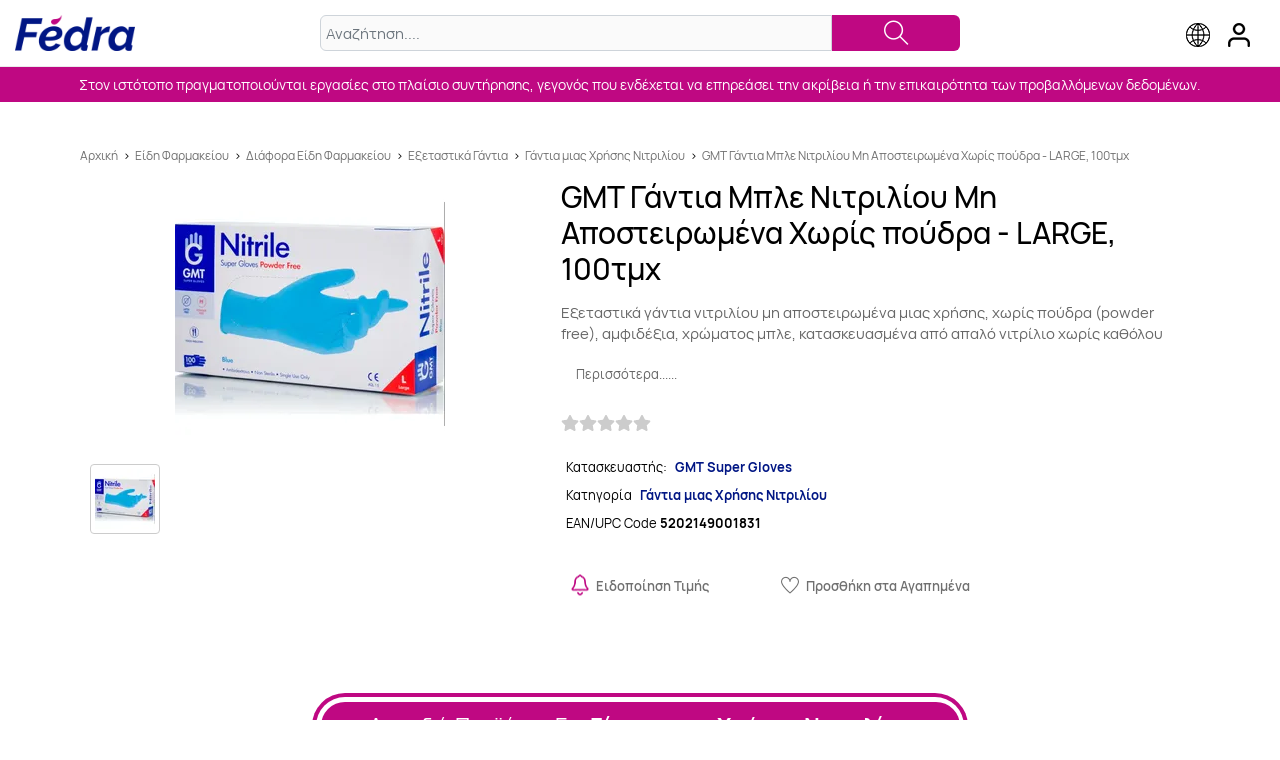

--- FILE ---
content_type: text/html; charset=utf-8
request_url: https://el.fedra.com/gantia-nitriliou,gadia-nitriliou/gmt-gantia-mple-nitriliou-mi-aposteiromena-xoris-poudra-large-100tmx/m306999
body_size: 7531
content:
<!DOCTYPE html>
<html dir="ltr" lang="el">
<head>
    <title>GMT Γάντια Μπλε Νιτριλίου Μη Αποστειρωμένα Χωρίς πούδρα - LARGE, 100τμχ  - Fedra</title>
    
    <meta name="keywords" content="GMT Γάντια Μπλε Νιτριλίου Μη Αποστειρωμένα Χωρίς πούδρα - LARGE, 100τμχ">
    <meta name="description" content="Αγόρασε τώρα το GMT Γάντια Μπλε Νιτριλίου Μη Αποστειρωμένα Χωρίς πούδρα - LARGE, 100τμχ  στην χαμηλότερη τιμή απο 1 online πιστοποιημένα καταστήματα στο Fedra.">
    <meta name="robots" content="index,follow">
    <meta http-equiv="Content-Type" content="text/html; charset=utf-8">
    <meta http-equiv="X-UA-Compatible" content="IE=edge">
    <meta name="viewport" content="width=device-width, initial-scale=1, shrink-to-fit=no">
    <meta name="facebook-domain-verification" content="6z2ojwdwm06kmnomr70em0ciwt6hqb" />
    
<link rel="preload" href="https://el.fedra.com/assets/thirdparty/fonts/Manrope-ExtraLight.woff2" as="font" type="font/woff2" crossorigin>
<link rel="preload" href="https://el.fedra.com/assets/thirdparty/fonts/Manrope-Light.woff2" as="font" type="font/woff2" crossorigin>
<link rel="preload" href="https://el.fedra.com/assets/thirdparty/fonts/Manrope-Regular.woff2" as="font" type="font/woff2" crossorigin>
<link rel="preload" href="https://el.fedra.com/assets/thirdparty/fonts/Manrope-Medium.woff2" as="font" type="font/woff2" crossorigin>
<link rel="preload" href="https://el.fedra.com/assets/thirdparty/fonts/Manrope-SemiBold.woff2" as="font" type="font/woff2" crossorigin>
<link rel="preload" href="https://el.fedra.com/assets/thirdparty/fonts/Manrope-Bold.woff2" as="font" type="font/woff2" crossorigin>
<link rel="preload" href="https://el.fedra.com/assets/thirdparty/fonts/Manrope-ExtraBold.woff2" as="font" type="font/woff2" crossorigin>
<!--[if lt IE 9]>
<script type="text/javascript" src="https://el.fedra.com/assets/thirdparty/scripts/html5shiv.min.js?v=36a8e6c62b9a0273661f90525c71cd54600c38a5"></script>
<script type="text/javascript" src="https://el.fedra.com/assets/thirdparty/scripts/respond.min.js?v=e45ac47e9d4ed3f5c15d2fe117ae323a5b4f4289"></script>
<![endif]-->
<script type="text/javascript" src="https://el.fedra.com/assets/thirdparty/scripts/jquery.min.js?v=8ce2edf4083af5136ad467f4c4767fc200c05053"></script>
<script type="text/javascript" src="https://el.fedra.com/assets/scripts/basic.helpers.js?v=cfb886071acab08b3f0d6811f0ac34de2960372c"></script>
<link rel="preload" href="https://el.fedra.com/assets/styles/public.min.css?v=4d730278788ea749b2e76cbbcb3846b2e9ec8762" as="style"><link rel="stylesheet" href="https://el.fedra.com/assets/styles/public.min.css?v=4d730278788ea749b2e76cbbcb3846b2e9ec8762">
<link rel="preload" href="https://el.fedra.com/assets/styles/style.min.css?v=ccf03251b9a2d2ab973d6ff81ebd590a90c27ac9" as="style"><link rel="stylesheet" href="https://el.fedra.com/assets/styles/style.min.css?v=ccf03251b9a2d2ab973d6ff81ebd590a90c27ac9">
<link rel="preload" href="https://el.fedra.com/assets/thirdparty/styles/jquery.fancybox.min.css?v=2a299e663a954e6c0f7c2378e4f9acfa979d28d9" as="style"><link rel="stylesheet" href="https://el.fedra.com/assets/thirdparty/styles/jquery.fancybox.min.css?v=2a299e663a954e6c0f7c2378e4f9acfa979d28d9">
    <link rel="manifest" href="/manifest.json">
        <meta property="og:type" content="website">
    <meta property="og:title" content="GMT Γάντια Μπλε Νιτριλίου Μη Αποστειρωμένα Χωρίς πούδρα - LARGE, 100τμχ  - Fedra">
    <meta property="og:description" content="Αγόρασε τώρα το GMT Γάντια Μπλε Νιτριλίου Μη Αποστειρωμένα Χωρίς πούδρα - LARGE, 100τμχ  στην χαμηλότερη τιμή απο 1 online πιστοποιημένα καταστήματα στο Fedra.">
    <meta property="og:url" content="https://el.fedra.com/gantia-nitriliou/gmt-gantia-mple-nitriliou-mi-aposteiromena-xoris-poudra-large-100tmx/m306999/">
    <meta property="og:image" content="https://el.fedra.com/product-images/306999/0/-.jpg" />
    <!-- No OG Audio -->
    <!-- No OG Video -->
        <meta name="twitter:card" content="summary">
    <meta name="twitter:domain" content="https://el.fedra.com/gantia-nitriliou/gmt-gantia-mple-nitriliou-mi-aposteiromena-xoris-poudra-large-100tmx/m306999/">
    <meta name="twitter:title" content="GMT Γάντια Μπλε Νιτριλίου Μη Αποστειρωμένα Χωρίς πούδρα - LARGE, 100τμχ  - Fedra">
    <meta name="twitter:description" content="Αγόρασε τώρα το GMT Γάντια Μπλε Νιτριλίου Μη Αποστειρωμένα Χωρίς πούδρα - LARGE, 100τμχ  στην χαμηλότερη τιμή απο 1 online πιστοποιημένα καταστήματα στο Fedra.">
    <link rel="canonical" href="https://el.fedra.com/gantia-nitriliou/gmt-gantia-mple-nitriliou-mi-aposteiromena-xoris-poudra-large-100tmx/m306999/"/>


        <!-- Google Tag Manager -->
    <script>(function(w,d,s,l,i){w[l]=w[l]||[];w[l].push({
    'gtm.start': new Date().getTime(),event:'gtm.js'});var f=d.getElementsByTagName(s)[0],
    j=d.createElement(s),dl=l!='dataLayer'?'&l='+l:'';j.async=true;j.src=
    'https://www.googletagmanager.com/gtm.js?id='+i+dl;f.parentNode.insertBefore(j,f);
    })(window,document,'script','dataLayer', 'GTM-PR6KNX9');</script>
    <!-- End Google Tag Manager -->
    
    
        <script type="text/javascript">
        <!--
        var jsScriptRoot = 'https://el.fedra.com/';
        //-->
    </script>

    
            
    </head>

<body class="">
<!-- Google Tag Manager (noscript) -->
<noscript>
    <iframe src="https://www.googletagmanager.com/ns.html?id=GTM-PR6KNX9"
        height="0"
        width="0"
        style="display:none;visibility:hidden"
    ></iframe>
</noscript>
<!-- End Google Tag Manager (noscript) -->
<div id="fb-root"></div>
<form id="idAjaxForm" action="https://el.fedra.com/" style="display:none;"></form>



<div id="divFullBody" class="FullBody">
      
<div id="filter_overlay"></div>

<a id="linkLoginBox" class="header" href="javascript:loadLoginBox();">
    <img src="https://el.fedra.com/themes/fedra-base/images/user_icon.png?v=1f0265010c2bcbeeade1192d02e0411bdd5ec260"
         width="22"
         height="24"
         alt="User login"
         title="User login"
    >
</a>
<a id="linkGlobeBox" class="header" href="https://fedra.com/">
    <img src="https://el.fedra.com/themes/fedra-base/images/globe_icon.png?v=37a678a7a1fd24648ff5f7dc83a4a11e81418873"
         width="24"
         height="24"
         alt="Select country"
         title="Select country"
    >
</a>

<header class="full">
    <div class="header_wrapper">
        <div id="header-logo">
            <a class="logo-area-link" href="https://el.fedra.com/">
            <picture class="logo-area-picture">
                <source media="(max-width: 400px)"
                        width="104"
                        height="29"
                        srcset="https://el.fedra.com/themes/fedra-base/images/fedra_mob_logo.png?v=08c12158dfeddb83734ba02a495fd43b10f67034">
                <source media="(min-width: 401px)"
                        width="300"
                        height="90"
                        srcset="https://el.fedra.com/themes/fedra-base/images/fedra_header_logo.png?v=5f02db1532ba64a3f8f2706c9b3ff88965667b0e">
                <img src="https://el.fedra.com/themes/fedra-base/images/fedra_header_logo.png?v=5f02db1532ba64a3f8f2706c9b3ff88965667b0e"
                     width="300"
                     height="90"
                     alt="Fedra">
                            </picture>
            </a>
        </div>
        <div id="header-search">
            <form id="headerSearch"
                  action="https://el.fedra.com/search_products.htm"
                  method="GET"
                  name="formSearch"
                  class="input-group"
            >
                <div class="input-wrapper">
                    <input type="hidden"
                           name="searchWithin"
                           value="">
                    <input type="text"
                           name="searchText"
                           class="search-box form-control"
                           value=""
                           placeholder="Αναζήτηση....">
                    <span class="search-button">
                        <a href="#" onclick="$('#headerSearch').submit();"> <i class="ti-search"></i></a>
                    </span>
                </div>
            </form>
            <div class="ac_wrapper"></div>
        </div>
    </div>
</header>

<div class="global-usp-header-space-wrapper header">
<div id="global-usp-header-space" class="space-wrapper" > <div class="space-container fedra-slider" > <div id="space_global-usp-header_container_17__item_root" class="fedra-usp-header splide" > <div class="splide__track" > <div class="splide__list" > <div class="fedra-usp-header-item splide__slide" > <div > <div > <div>Στον ιστότοπο πραγματοποιούνται εργασίες στο πλαίσιο συντήρησης, γεγονός που ενδέχεται να επηρεάσει την ακρίβεια ή την επικαιρότητα των προβαλλόμενων δεδομένων.</div> </div> </div> </div> </div> </div> </div> </div> </div></div>

<script>
    window.containerSliders = [];
</script>


            <main id="content" class="site_main_wrapper ">
                        <div class="container site_contents_wrapper">
                
    
<style>
    @media  screen and (max-width:575px){
        .site_contents_wrapper{padding-left:0; padding-right:0}
    }
</style>
<div itemtype="http://schema.org/Product" itemscope>
    <section id="product">
        <div class="itemProp">
            <meta itemprop="mpn" content="5202149001831">
            <meta itemprop="sku" content="5202149001831">
            <meta itemprop="name" content="GMT Γάντια Μπλε Νιτριλίου Μη Αποστειρωμένα Χωρίς πούδρα - LARGE, 100τμχ">
            <meta itemprop="image" content="https://el.fedra.com/mediastream/product/el/306999/0/640/640">
            <meta itemprop="brand" content="GMT Super Gloves">
            <meta itemprop="description" content="Περιγραφή: Εξεταστικά γάντια νιτριλίου μη αποστειρωμένα μιας χρήσης, χωρίς πούδρα (powder free), αμφιδέξια, χρώματος μπλε, κατασκευασμένα από απαλό νιτρίλιο χωρίς καθόλου latex. Απολύτως υποαλλεργικά προσφέρουν άριστη εφαρμογή. Είναι πολύ λεπτά προκειμένου να μην επηρεάζουν την αφή του χρήστη και ταυτόχρονα πολύ ανθεκτικά και ελαστικά για την ασφάλεια του. Είναι ανατομικά σχεδιασμένα χωρίς ραφή προκειμένου να εξασφαλίζουν τέλεια χρήση. Στο τελείωμα τους φέρουν γύρισμα (ρεβέρ) για καλύτερη εφαρμογή. Είναι ποιοτικά ελεγμένα ηλεκτρονικά, για την αποφυγή μικροοπών και ατελειών παρέχοντας έτσι τα υψηλότερα επίπεδα ασφάλειας στον χρήστη. Κατάλληλα για άτομα που ενδέχεται να παρουσιάσουν αλλεργία στο latex. Barcode: 5202149001831">
            <div itemProp="offers" itemType="https://schema.org/AggregateOffer" itemscope>
                <meta itemProp="lowPrice" content="9.17"/>
                <meta itemProp="highPrice" content="9.17"/>
                <meta itemProp="offerCount" content="0"/>
                <meta itemProp="priceCurrency" content="EUR"/>
            </div>
                    </div>
                <div class="container breadcrumbs_wrapper">
            <div class="row">
                <nav class="col-12 breadcrumbs"><a href="https://el.fedra.com/">Αρχική</a> <span>></span> <a href="https://el.fedra.com/c/22/eidi-farmakeiou">Είδη Φαρμακείου</a> <span>></span> <a href="https://el.fedra.com/c/44/diafora-eidi-farmakeiou">Διάφορα Είδη Φαρμακείου</a> <span>></span> <a href="https://el.fedra.com/c/226/eketastika-gantia">Εξεταστικά Γάντια</a> <span>></span> <a href="https://el.fedra.com/c/280/gantia-nitriliou">Γάντια μιας Χρήσης Νιτριλίου</a> <span>></span> <a href="https://el.fedra.com/gantia-nitriliou/gmt-gantia-mple-nitriliou-mi-aposteiromena-xoris-poudra-large-100tmx/m306999/">GMT Γάντια Μπλε Νιτριλίου Μη Αποστειρωμένα Χωρίς πούδρα - LARGE, 100τμχ</a></nav>
            </div>
        </div>
                <div class="col-12 product_pg_container">
            <div class="row">
                <div id="mob-product-name">GMT Γάντια Μπλε Νιτριλίου Μη Αποστειρωμένα Χωρίς πούδρα - LARGE, 100τμχ</div>
                <div class="col-12 col-sm-5 col-lg-5 text-center product_photo_wrapper">
                                        <a href="https://el.fedra.com/mediastream/product/el/306999/0/640/640"
                       data-fancybox="gallery"
                    >
                        <img src="https://el.fedra.com/mediastream/product/el/306999/0/270/270"
                             alt="GMT Γάντια Μπλε Νιτριλίου Μη Αποστειρωμένα Χωρίς πούδρα - LARGE, 100τμχ"
                             title="GMT Γάντια Μπλε Νιτριλίου Μη Αποστειρωμένα Χωρίς πούδρα - LARGE, 100τμχ"
                        />
                    </a>
                    
                    <div class="row">
                        <div class="col-12 d-none d-lg-block">
                            <div class="PMultiThumbsCont">
                                <div class="PMultiThumbsContI">
                                                                            <a href="https://el.fedra.com/mediastream/product/el/306999/308588/640/640"
                                           data-fancybox="gallery"
                                        >
                                            <div class="PMultiThumb GenericThumbBox">
                                                <div class="thumbnail_container">
                                                    <div class="thumbnail">
                                                        <img src="https://el.fedra.com/mediastream/product/el/306999/308588/60/60"
                                                             alt="Εικόνα 1 Για GMT Γάντια Μπλε Νιτριλίου Μη Αποστειρωμένα Χωρίς πούδρα - LARGE, 100τμχ">
                                                    </div>
                                                </div>
                                            </div>
                                        </a>
                                                                    </div>
                            </div>
                        </div>
                    </div>
                </div>
                <div class="col-12 col-sm-7 product_main_wrapper">
                    <h1 id="product-name">GMT Γάντια Μπλε Νιτριλίου Μη Αποστειρωμένα Χωρίς πούδρα - LARGE, 100τμχ</h1>
                    <div class="product_description">
                                                                                   Εξεταστικά γάντια νιτριλίου μη αποστειρωμένα μιας χρήσης, χωρίς πούδρα (powder free), αμφιδέξια, χρώματος μπλε, κατασκευασμένα από απαλό νιτρίλιο χωρίς καθόλου latex. Απολύτως υποαλλεργικά προσφέρουν άριστη εφαρμογή. Είναι πολύ λεπτά προκειμένου να μην επηρεάζουν την αφή του χρήστη και ταυτόχρονα πολύ ανθεκτικά και ελαστικά για την ασφάλεια του. Είναι ανατομικά σχεδιασμένα χωρίς ραφή προκειμένου να εξασφαλίζουν τέλεια χρήση. Στο τελείωμα τους φέρουν γύρισμα (ρεβέρ) για καλύτερη εφαρμογή. Είναι ποιοτικά ελεγμένα ηλεκτρονικά, για την αποφυγή μικροοπών και ατελειών παρέχοντας έτσι τα υψηλότερα επίπεδα ασφάλειας στον χρήστη. Κατάλληλα για άτομα που ενδέχεται να παρουσιάσουν αλλεργία στο latex. Barcode: 5202149001831
                                                                        </div>
                                        <div class="product_description_more visible_descr_more"><a href="#">Περισσότερα......</a></div>
                    <div class="row row-mlr-0 product_ratings_row">
                        <div id="rating" class="col-12 product_rating_col">
                            
	        <a class="review_rating-wrapper" href="https://el.fedra.com/gantia-nitriliou/gmt-gantia-mple-nitriliou-mi-aposteiromena-xoris-poudra-large-100tmx/m306999/review/">
            <div class="review_rating">
                <div class="review_rating-background"><i class="fas fa-star"></i><i class="fas fa-star"></i><i class="fas fa-star"></i><i class="fas fa-star"></i><i class="fas fa-star"></i></div>
                <div class="review_rating-foreground"></div>
            </div>
        </a>
	
	
	
                            <div class="prodToReviews">
                                <a href="#" id="scrollToReviews"> <i class="ti-angle-down"></i></a>
                                <span></span>
                            </div>
                        </div>
                    </div>
                                        <div id="small-desc">
                        <div class="row row-mlr-0">
                                                            <span class="col-6 col-sm-12 manufacturer_row">
                                                                            <span class="manufatTtl">Κατασκευαστής:</span>
                                        <a class="manufacturer_name_col"
                                           itemprop="manufacturer"
                                           href="https://el.fedra.com/brand/gmt-super-gloves"
                                        >GMT Super Gloves</a>
                                                                    </span>
                                <span class="col-6 col-sm-12 manufacturer_row">
                                                                        <span class="manufatTtl" >Κατηγορία</span>
                                        <a class="manufacturer_name_col"
                                           itemprop="category"
                                           href="https://el.fedra.com/c/280/gantia-nitriliou"
                                        >Γάντια μιας Χρήσης Νιτριλίου</a>
                                                                    </span>
                                <span class="col-12 manufacturer_row eac_code">
                                                                            EAN/UPC Code <b>5202149001831</b>
                                                                    </span>
                                                    </div>
                    </div>
                    <div id="actions" class="row row-mlr-0 text-center second_product_row">
                                                    <div class="col-6 col-lg-4 prod_action_col">
                                <a href="javascript:loadLoginBox(addPriceAlert);" rel="nofollow" title="Ειδοποίηση Τιμής">
                                    <img src="https://el.fedra.com/themes/fedra-base/images/alert_icon.png?v=490b9531e22a12e99f8276ec019c909dc7ae1b1a" width="18" height="21" alt="Price alert" title="Price Alert"><span>Ειδοποίηση Τιμής</span>
                                </a>
                            </div>
                            <div class="col-6 col-lg-4 prod_action_col favourite">
                                <a href="javascript:loadLoginBox(addToWishlist);" rel="nofollow" title="Προσθήκη στα Αγαπημένα"><i class="ti-heart"></i><span>Προσθήκη στα Αγαπημένα</span></a>
                            </div>
                                            </div>
                </div>
            </div>
        </div>
    </section>

    <div class="row row-mlr-0">
        <ul class="col-12 product_related_wrapper">
            </ul>
</div>

                    <div class="container prod_page-lmc-wrapper">
        <div class="prod_page-lmc">
                            <div class="prod_page-lmc-button suggested">
                    <div class="prod_page-lmc-button-inner">
                        <a class="prod_page-lmc-button-inner-lnk"
                           href="https://el.fedra.com/c/280/gantia-nitriliou">Δες εδώ Προϊόντα Για <b>Γάντια μιας Χρήσης Νιτριλίου</b></a>
                    </div>
                </div>
                                    <div class="prod_page-lmc-button">
                        <div class="prod_page-lmc-button-inner">
                            <a class="prod_page-lmc-button-inner-lnk"
                               href="https://el.fedra.com/c/280/gantia-nitriliou/m/2980/gmt-super-gloves"
                            >Δες εδώ <b>Γάντια μιας Χρήσης Νιτριλίου</b> Από <b>GMT Super Gloves</b> </a>
                        </div>
                    </div>
                                        <div class="prod_page-lmc-button ">
                <div class="prod_page-lmc-button-inner">
                    <a class="prod_page-lmc-button-inner-lnk" href="https://el.fedra.com/brand/gmt-super-gloves">Δες εδώ Προϊόντα Από <b>GMT Super Gloves</b></a>
                </div>
            </div>
        </div>
    </div>
    
            <section class="container-fluid prod_page_tab_row" id="tab-details">
            <div class="row">
                <article class="container prod_tab_content_wrapper">
                    <h2 class="d-b-100 text-center">Αναλυτική περιγραφή</h2>
                    <div class="d-b-100 prod_tab_content"><div> <div> <ul> <li><span>Εξεταστικά γάντια νιτριλίου μη αποστειρωμένα μιας χρήσης, χωρίς πούδρα (powder free), αμφιδέξια, χρώματος μπλε, κατασκευασμένα από απαλό νιτρίλιο χωρίς καθόλου latex.</span></li> <li><span>Απολύτως υποαλλεργικά προσφέρουν άριστη εφαρμογή.</span></li> <li><span>Είναι πολύ λεπτά προκειμένου να μην επηρεάζουν την αφή του χρήστη και ταυτόχρονα πολύ ανθεκτικά και ελαστικά για την ασφάλεια του.</span></li> <li><span>Είναι ανατομικά σχεδιασμένα χωρίς ραφή προκειμένου να εξασφαλίζουν τέλεια χρήση.</span></li> <li><span>Στο τελείωμα τους φέρουν γύρισμα (ρεβέρ) για καλύτερη εφαρμογή.</span></li> <li><span>Είναι ποιοτικά ελεγμένα ηλεκτρονικά, για την αποφυγή μικροοπών και ατελειών παρέχοντας έτσι τα υψηλότερα επίπεδα ασφάλειας στον χρήστη.</span></li> <li><span>Κατάλληλα για άτομα που ενδέχεται να παρουσιάσουν αλλεργία στο latex.</span></li> </ul> <p> <span>Barcode:</span> 5202149001831 </p> </div> </div></div>
                </article>
            </div>
        </section>
            
    
    
    <div class="container-fluid fedra_merchant_banner"><a href="https://el.fedra.com/merchant/merchant_register.htm"
        >Έχεις eshop; <span>Γίνε Fedra Merchant με -20% φθηνότερο CPC στα Google Shopping Ads</span></a></div>

    </div>
            </div>
            <div class="container site-xl-wrapper">
                            </div>
        </main>
    
        <footer id="footer" class="container-fluid">
        <div class="row">
            <div class="container">
                <div class="row ">
                    <div class="col-12 col-lg-4 text-center footer_col footer_logo_col">
                        <img id="footer-logo"
                             class="img-fluid"
                             src="https://el.fedra.com/themes/fedra-base/images/footer_logo.png?v=43b46fbbd0b5256cf014127876003eed88268566"
                             width="200" height="60"
                             alt="Fedra Logo"></div>
                    <nav class="col-12 col-sm-6 col-md-8 col-lg-4 footer_col">
                        <ul>
                            <li><a href="https://el.fedra.com/">Αρχική</a></li>
                            <li><a href="javascript:loadLoginBox();">Περιοχή Μελών</a></li>
                            <li><a href="https://el.fedra.com/merchant/merchant_register.htm">Γίνε Fedra Merchant!</a></li>
                            <li><a href="https://el.fedra.com/all-stores/">Όλα τα Καταστήματα</a></li>
                            <li><a href="https://el.fedra.com/about-us/">Σχετικά με το Fedra.com</a></li>
                            <li><a href="https://el.fedra.com/contact-us/">Επικοινωνία</a></li>
                            <li><a href="https://el.fedra.com/terms-of-use/">Όρους Χρήσης</a></li>
                            <li><a href="https://el.fedra.com/cookie-policy.htm">Πολιτική Cookies</a></li>
                            <li><a href="https://el.fedra.com/privacy-policy/">Πολιτική Απορρήτου</a></li>
                            <li><a href="https://el.fedra.com/merchant/merchant_login.htm">Σύνδεση Merchant</a></li>
                        </ul>
                    </nav>
                    <div class="col-12 col-sm-6 col-md-4 footer_col social_col">
                        <div class="social_icons_row">
                                                        <a href="https://www.facebook.com/fedracom-Greece-106624624580414"
                               target="_blank"
                               rel="nofollow">
                                <img src="https://el.fedra.com/themes/fedra-base/images/facebook_icon.png?v=e5643551260c2b5921e1bb66fe5172fe39d9ebf9"
                                     width="38"
                                     height="38"
                                     alt="Βρείτε μας στο Facebook!">
                            </a>
                                                                                    <a href="https://www.instagram.com/fedracom/"
                               target="_blank"
                               rel="nofollow">
                                <img src="https://el.fedra.com/themes/fedra-base/images/instagram_icon.png?v=80d76f09e25db96a7b8a24b041a45d754d2388da"
                                  alt="Βρείτε μας στο Instagram!"
                                  width="38"
                                  height="38">
                            </a>
                                                    </div>
                    </div>
                </div>
            </div>
        </div>
    </footer>
    <button class="material-scrolltop" type="button"></button>
</div>





<script type="text/javascript" src="https://el.fedra.com/assets/thirdparty/scripts/bootstrap.bundle.min.js?v=f77599ff95b920f06ada80d4e79cea3061530ae2"></script>
<script type="text/javascript" src="https://el.fedra.com/assets/thirdparty/scripts/fontawesome.all.min.js?v=a890ca38c518f3d35505ef4f789087213e3f1390"></script>
<script type="text/javascript" src="https://el.fedra.com/assets/thirdparty/scripts/jquery.fancybox.min.js?v=8c6e179830523aa20ab0216f976a617fe40c3c96"></script>
<script type="text/javascript" src="https://el.fedra.com/assets/thirdparty/scripts/jquery.injectCSS.js?v=047da497bb80fbb0a6a967938c72e28aad56ec5d"></script>
<script type="text/javascript" src="https://el.fedra.com/assets/thirdparty/scripts/material-scrolltop.js?v=a8b17d88b53963addbbd319499532a18598419d9"></script>
<script type="text/javascript" src="https://el.fedra.com/assets/thirdparty/scripts/splide.min.js?v=ed1f561bca05b3c48fc325e3a419d59bf3fd52f0"></script>
<script type="text/javascript" src="https://el.fedra.com/assets/scripts/productpage.js?v=f2eea339cf7858fb3468c7c11e366dc53752b64f"></script>

<div id="divTempConent" style="display:none;"></div>

<script type="text/javascript"
        src="https://el.fedra.com/js/fedraCommons.js.php?isMemberPage="
        async
></script>


    <script type="text/javascript" src="https://el.fedra.com/js/products.js.php?productId=306999"></script>
<script>
window.containerSliders['space_global-usp-header_container_17'] = false;
        window.addEventListener( 'scroll',  () => {
            if (window.containerSliders['space_global-usp-header_container_17'] === true) { return false; }

            window.containerSliders['space_global-usp-header_container_17'] = true;
new Splide( '#space_global-usp-header_container_17__item_root', {"type":"slide","perPage":1,"rewind":false,"pagination":false,"autoplay":true,"padding":{"right":"0","left":"0"},"breakpoints":{"1200":{"perPage":1},"768":{"arrows":false,"perPage":1},"480":{"arrows":false,"perPage":1}},"arrows":false} ).mount();
        },{ passive: true } ); 
        window.addEventListener( 'touchstart',  () => {
            if (window.containerSliders['space_global-usp-header_container_17'] === true) { return false; }

            window.containerSliders['space_global-usp-header_container_17'] = true;
new Splide( '#space_global-usp-header_container_17__item_root', {"type":"slide","perPage":1,"rewind":false,"pagination":false,"autoplay":true,"padding":{"right":"0","left":"0"},"breakpoints":{"1200":{"perPage":1},"768":{"arrows":false,"perPage":1},"480":{"arrows":false,"perPage":1}},"arrows":false} ).mount();
        },{ passive: true } ); 
        window.addEventListener( 'load',  () => {
            if (window.containerSliders['space_global-usp-header_container_17'] === true) { return false; }

            window.containerSliders['space_global-usp-header_container_17'] = true;
new Splide( '#space_global-usp-header_container_17__item_root', {"type":"slide","perPage":1,"rewind":false,"pagination":false,"autoplay":true,"padding":{"right":"0","left":"0"},"breakpoints":{"1200":{"perPage":1},"768":{"arrows":false,"perPage":1},"480":{"arrows":false,"perPage":1}},"arrows":false} ).mount();
        },{ passive: true } ); 
</script>        <script>
            window.typedHomepageSearch = new Typed('#home-search-field', {
                strings: ["\u03a3\u03cd\u03b3\u03ba\u03c1\u03b9\u03bd\u03b5 \u03c4\u03b9\u03bc\u03ad\u03c2!","\u0394\u03b9\u03ac\u03bb\u03b5\u03be\u03b5 \u03b1\u03bd\u03ac\u03bc\u03b5\u03c3\u03b1 \u03c3\u03b5 40.000 \u03c0\u03c1\u03bf\u03ca\u03cc\u03bd\u03c4\u03b1!"],
                typeSpeed: 160,
                backSpeed: 0,
                attr: 'placeholder',
                smartBackspace: true,
                loop: true
            });
        </script>
        <script type="application/ld+json">
{
  "@context": "https://schema.org",
  "@type": "BreadcrumbList",
  "itemListElement": [{"@type":"ListItem","position":1,"name":"Είδη Φαρμακείου","item":"https:\/\/el.fedra.com\/c\/22\/eidi-farmakeiou"},{"@type":"ListItem","position":2,"name":"Διάφορα Είδη Φαρμακείου","item":"https:\/\/el.fedra.com\/c\/44\/diafora-eidi-farmakeiou"},{"@type":"ListItem","position":3,"name":"Εξεταστικά Γάντια","item":"https:\/\/el.fedra.com\/c\/226\/eketastika-gantia"},{"@type":"ListItem","position":4,"name":"Γάντια μιας Χρήσης Νιτριλίου","item":"https:\/\/el.fedra.com\/c\/280\/gantia-nitriliou"},{"@type":"ListItem","position":5,"name":"GMT Γάντια Μπλε Νιτριλίου Μη Αποστειρωμένα Χωρίς πούδρα - LARGE, 100τμχ","item":"https:\/\/el.fedra.com\/gantia-nitriliou\/gmt-gantia-mple-nitriliou-mi-aposteiromena-xoris-poudra-large-100tmx\/m306999\/"}]
}
</script>





<script type="application/ld+json">
{
  "@context": "https://schema.org",
  "@type": "WebSite",
  "url": "https://el.fedra.com/",
  "potentialAction": {
    "@type": "SearchAction",
    "target": "https://el.fedra.com/search_products.htm?searchWithin=&searchText={search_term_string}",
    "query-input": "required name=search_term_string"
  }
}
</script>
    


    

    <script>
      $('body').materialScrollTop()

      $(document).ready(function () {
        //product description toggle
        $('.product_description').height() > 45 && ($('.product_description').addClass('prod_descr_height'), $('.product_description_more').addClass('visible_descr_more')), $('.product_description_more a').on('click', function () {
          $('html, body').animate({ scrollTop: $('#tab-details').offset().top - 150 }, 2e3)
        })
        // brand page description toggle
        $('.brand-detail').height() > 105 && ($('.brand-detail').addClass('brand-detail-height'), $('.brand-detail-more').addClass('visible-brand-detail-more')),
          $('.visible-brand-detail-more button').on('click', function () {
            $('.brand-detail').toggleClass('brand-detail-height'),
              $(this).text(function (a, d) {
                return 'Λιγότερα' === d ? 'Περισσότερα' : 'Λιγότερα'
              })
          })
      })

    </script>

    <script>
      $('#filter_select span').on('click', function () {
        $('#filter_select ul').toggleClass('visible_select')
        $('#filter_select span i').toggleClass('ti-angle-up ti-angle-down')
      })
      //merchant animated clicks
      $('.cred_no_anim').each(function () {
        var t = $(this), n = t.attr('data-count')
        $({ countNum: t.text() }).animate({ countNum: n }, {
          duration: 3e3, easing: 'linear', step: function () {
            t.text(Math.floor(this.countNum))
          }, complete: function () {
            t.text(this.countNum)
          }
        })
      })
    </script>

    
</body>
</html>


--- FILE ---
content_type: text/css
request_url: https://el.fedra.com/assets/styles/style.min.css?v=ccf03251b9a2d2ab973d6ff81ebd590a90c27ac9
body_size: 66168
content:
@charset "UTF-8";:root{--blue:#007bff;--indigo:#6610f2;--purple:#6f42c1;--pink:#e83e8c;--red:#dc3545;--orange:#fd7e14;--yellow:#ffc107;--green:#28a745;--teal:#20c997;--cyan:#17a2b8;--white:#fff;--gray:#6c757d;--gray-dark:#343a40;--primary:#007bff;--secondary:#6c757d;--success:#28a745;--info:#17a2b8;--warning:#ffc107;--danger:#dc3545;--light:#f8f9fa;--dark:#343a40;--prime1:#011684;--prime2:#BF0882;--breakpoint-xs:0;--breakpoint-xs1:400px;--breakpoint-sm1:575px;--breakpoint-sm:576px;--breakpoint-md1:767px;--breakpoint-md:768px;--breakpoint-lg:992px;--breakpoint-xl1:1199px;--breakpoint-xl:1200px;--breakpoint-xxl1:1600px;--breakpoint-xxl:1620px;--breakpoint-xxxl:1920px;--font-family-sans-serif:-apple-system, BlinkMacSystemFont, "Segoe UI", Roboto, "Helvetica Neue", Arial, "Noto Sans", sans-serif, "Apple Color Emoji", "Segoe UI Emoji", "Segoe UI Symbol", "Noto Color Emoji";--font-family-monospace:SFMono-Regular, Menlo, Monaco, Consolas, "Liberation Mono", "Courier New", monospace}*, *::before, *::after{box-sizing:border-box}html{font-family:sans-serif;line-height:1.15;-webkit-text-size-adjust:100%;-webkit-tap-highlight-color:rgba(0, 0, 0, 0)}article, aside, figcaption, figure, footer, header, hgroup, main, nav, section{display:block}body{margin:0;font-family:-apple-system, BlinkMacSystemFont, "Segoe UI", Roboto, "Helvetica Neue", Arial, "Noto Sans", sans-serif, "Apple Color Emoji", "Segoe UI Emoji", "Segoe UI Symbol", "Noto Color Emoji";font-size:1rem;font-weight:400;line-height:1.5;color:#212529;text-align:left;background-color:#fff}[tabindex="-1"]:focus:not(:focus-visible){outline:0 !important}hr{box-sizing:content-box;height:0;overflow:visible}h1, h2, h3, h4, h5, h6{margin-top:0;margin-bottom:0.5rem}p{margin-top:0;margin-bottom:1rem}abbr[title], abbr[data-original-title]{text-decoration:underline;text-decoration:underline dotted;cursor:help;border-bottom:0;text-decoration-skip-ink:none}address{margin-bottom:1rem;font-style:normal;line-height:inherit}ol, ul, dl{margin-top:0;margin-bottom:1rem}ol ol, ul ul, ol ul, ul ol{margin-bottom:0}dt{font-weight:700}dd{margin-bottom:0.5rem;margin-left:0}blockquote{margin:0 0 1rem}b, strong{font-weight:bolder}small{font-size:80%}sub, sup{position:relative;font-size:75%;line-height:0;vertical-align:baseline}sub{bottom:-0.25em}sup{top:-0.5em}a{color:#007bff;text-decoration:none;background-color:transparent}a:hover{color:#0056b3;text-decoration:underline}a:not([href]):not([class]){color:inherit;text-decoration:none}a:not([href]):not([class]):hover{color:inherit;text-decoration:none}pre, code, kbd, samp{font-family:SFMono-Regular, Menlo, Monaco, Consolas, "Liberation Mono", "Courier New", monospace;font-size:1em}pre{margin-top:0;margin-bottom:1rem;overflow:auto;-ms-overflow-style:scrollbar}figure{margin:0 0 1rem}img{vertical-align:middle;border-style:none}svg{overflow:hidden;vertical-align:middle}table{border-collapse:collapse}caption{padding-top:0.75rem;padding-bottom:0.75rem;color:#6c757d;text-align:left;caption-side:bottom}th{text-align:inherit}label{display:inline-block;margin-bottom:0.5rem}button{border-radius:0}button:focus{outline:1px dotted;outline:5px auto -webkit-focus-ring-color}input, button, select, optgroup, textarea{margin:0;font-family:inherit;font-size:inherit;line-height:inherit}button, input{overflow:visible}button, select{text-transform:none}[role="button"]{cursor:pointer}select{word-wrap:normal}button, [type="button"], [type="reset"], [type="submit"]{-webkit-appearance:button}button:not(:disabled), [type="button"]:not(:disabled), [type="reset"]:not(:disabled), [type="submit"]:not(:disabled){cursor:pointer}button::-moz-focus-inner, [type="button"]::-moz-focus-inner, [type="reset"]::-moz-focus-inner, [type="submit"]::-moz-focus-inner{padding:0;border-style:none}input[type="radio"], input[type="checkbox"]{box-sizing:border-box;padding:0}textarea{overflow:auto;resize:vertical}fieldset{min-width:0;padding:0;margin:0;border:0}legend{display:block;width:100%;max-width:100%;padding:0;margin-bottom:0.5rem;font-size:1.5rem;line-height:inherit;color:inherit;white-space:normal}progress{vertical-align:baseline}[type="number"]::-webkit-inner-spin-button, [type="number"]::-webkit-outer-spin-button{height:auto}[type="search"]{outline-offset:-2px;-webkit-appearance:none}[type="search"]::-webkit-search-decoration{-webkit-appearance:none}::-webkit-file-upload-button{font:inherit;-webkit-appearance:button}output{display:inline-block}summary{display:list-item;cursor:pointer}template{display:none}[hidden]{display:none !important}h1, h2, h3, h4, h5, h6, .h1, .h2, .h3, .h4, .h5, .h6{margin-bottom:0.5rem;font-weight:500;line-height:1.2}h1, .h1{font-size:2.5rem}h2, .h2{font-size:2rem}h3, .h3{font-size:1.75rem}h4, .h4{font-size:1.5rem}h5, .h5{font-size:1.25rem}h6, .h6{font-size:1rem}.lead{font-size:1.25rem;font-weight:300}.display-1{font-size:6rem;font-weight:300;line-height:1.2}.display-2{font-size:5.5rem;font-weight:300;line-height:1.2}.display-3{font-size:4.5rem;font-weight:300;line-height:1.2}.display-4{font-size:3.5rem;font-weight:300;line-height:1.2}hr{margin-top:1rem;margin-bottom:1rem;border:0;border-top:1px solid rgba(0, 0, 0, 0.1)}small, .small{font-size:80%;font-weight:400}mark, .mark{padding:0.2em;background-color:#fcf8e3}.list-unstyled{padding-left:0;list-style:none}.list-inline{padding-left:0;list-style:none}.list-inline-item{display:inline-block}.list-inline-item:not(:last-child){margin-right:0.5rem}.initialism{font-size:90%;text-transform:uppercase}.blockquote{margin-bottom:1rem;font-size:1.25rem}.blockquote-footer{display:block;font-size:80%;color:#6c757d}.blockquote-footer::before{content:"— "}.img-fluid{max-width:100%;height:auto}.img-thumbnail{padding:0.25rem;background-color:#fff;border:1px solid #dee2e6;border-radius:0.25rem;max-width:100%;height:auto}.figure{display:inline-block}.figure-img{margin-bottom:0.5rem;line-height:1}.figure-caption{font-size:90%;color:#6c757d}code{font-size:87.5%;color:#e83e8c;word-wrap:break-word}a > code{color:inherit}kbd{padding:0.2rem 0.4rem;font-size:87.5%;color:#fff;background-color:#212529;border-radius:0.2rem}kbd kbd{padding:0;font-size:100%;font-weight:700}pre{display:block;font-size:87.5%;color:#212529}pre code{font-size:inherit;color:inherit;word-break:normal}.pre-scrollable{max-height:340px;overflow-y:scroll}.container, .container-fluid, .container-sm, .container-md, .container-lg, .container-xl{width:100%;padding-right:15px;padding-left:15px;margin-right:auto;margin-left:auto}@media (min-width:576px){.container, .container-xs1, .container-sm1, .container-sm{max-width:540px}}@media (min-width:768px){.container, .container-xs1, .container-sm1, .container-sm, .container-md1, .container-md{max-width:720px}}@media (min-width:992px){.container, .container-xs1, .container-sm1, .container-sm, .container-md1, .container-md, .container-lg{max-width:960px}}@media (min-width:1200px){.container, .container-xs1, .container-sm1, .container-sm, .container-md1, .container-md, .container-lg, .container-xl1, .container-xl{max-width:1140px}}.row{display:flex;flex-wrap:wrap;margin-right:-15px;margin-left:-15px}.no-gutters{margin-right:0;margin-left:0}.no-gutters > .col, .no-gutters > [class*="col-"]{padding-right:0;padding-left:0}.col-1, .col-2, .col-3, .col-4, .col-5, .col-6, .col-7, .col-8, .col-9, .col-10, .col-11, .col-12, .col, .col-auto, .col-xs1-1, .col-xs1-2, .col-xs1-3, .col-xs1-4, .col-xs1-5, .col-xs1-6, .col-xs1-7, .col-xs1-8, .col-xs1-9, .col-xs1-10, .col-xs1-11, .col-xs1-12, .col-xs1, .col-xs1-auto, .col-sm1-1, .col-sm1-2, .col-sm1-3, .col-sm1-4, .col-sm1-5, .col-sm1-6, .col-sm1-7, .col-sm1-8, .col-sm1-9, .col-sm1-10, .col-sm1-11, .col-sm1-12, .col-sm1, .col-sm1-auto, .col-sm-1, .col-sm-2, .col-sm-3, .col-sm-4, .col-sm-5, .col-sm-6, .col-sm-7, .col-sm-8, .col-sm-9, .col-sm-10, .col-sm-11, .col-sm-12, .col-sm, .col-sm-auto, .col-md1-1, .col-md1-2, .col-md1-3, .col-md1-4, .col-md1-5, .col-md1-6, .col-md1-7, .col-md1-8, .col-md1-9, .col-md1-10, .col-md1-11, .col-md1-12, .col-md1, .col-md1-auto, .col-md-1, .col-md-2, .col-md-3, .col-md-4, .col-md-5, .col-md-6, .col-md-7, .col-md-8, .col-md-9, .col-md-10, .col-md-11, .col-md-12, .col-md, .col-md-auto, .col-lg-1, .col-lg-2, .col-lg-3, .col-lg-4, .col-lg-5, .col-lg-6, .col-lg-7, .col-lg-8, .col-lg-9, .col-lg-10, .col-lg-11, .col-lg-12, .col-lg, .col-lg-auto, .col-xl1-1, .col-xl1-2, .col-xl1-3, .col-xl1-4, .col-xl1-5, .col-xl1-6, .col-xl1-7, .col-xl1-8, .col-xl1-9, .col-xl1-10, .col-xl1-11, .col-xl1-12, .col-xl1, .col-xl1-auto, .col-xl-1, .col-xl-2, .col-xl-3, .col-xl-4, .col-xl-5, .col-xl-6, .col-xl-7, .col-xl-8, .col-xl-9, .col-xl-10, .col-xl-11, .col-xl-12, .col-xl, .col-xl-auto, .col-xxl1-1, .col-xxl1-2, .col-xxl1-3, .col-xxl1-4, .col-xxl1-5, .col-xxl1-6, .col-xxl1-7, .col-xxl1-8, .col-xxl1-9, .col-xxl1-10, .col-xxl1-11, .col-xxl1-12, .col-xxl1, .col-xxl1-auto, .col-xxl-1, .col-xxl-2, .col-xxl-3, .col-xxl-4, .col-xxl-5, .col-xxl-6, .col-xxl-7, .col-xxl-8, .col-xxl-9, .col-xxl-10, .col-xxl-11, .col-xxl-12, .col-xxl, .col-xxl-auto, .col-xxxl-1, .col-xxxl-2, .col-xxxl-3, .col-xxxl-4, .col-xxxl-5, .col-xxxl-6, .col-xxxl-7, .col-xxxl-8, .col-xxxl-9, .col-xxxl-10, .col-xxxl-11, .col-xxxl-12, .col-xxxl, .col-xxxl-auto{position:relative;width:100%;padding-right:15px;padding-left:15px}.col{flex-basis:0;flex-grow:1;max-width:100%}.row-cols-1 > *{flex:0 0 100%;max-width:100%}.row-cols-2 > *{flex:0 0 50%;max-width:50%}.row-cols-3 > *{flex:0 0 33.3333333333%;max-width:33.3333333333%}.row-cols-4 > *{flex:0 0 25%;max-width:25%}.row-cols-5 > *{flex:0 0 20%;max-width:20%}.row-cols-6 > *{flex:0 0 16.6666666667%;max-width:16.6666666667%}.col-auto{flex:0 0 auto;width:auto;max-width:100%}.col-1{flex:0 0 8.3333333333%;max-width:8.3333333333%}.col-2{flex:0 0 16.6666666667%;max-width:16.6666666667%}.col-3{flex:0 0 25%;max-width:25%}.col-4{flex:0 0 33.3333333333%;max-width:33.3333333333%}.col-5{flex:0 0 41.6666666667%;max-width:41.6666666667%}.col-6{flex:0 0 50%;max-width:50%}.col-7{flex:0 0 58.3333333333%;max-width:58.3333333333%}.col-8{flex:0 0 66.6666666667%;max-width:66.6666666667%}.col-9{flex:0 0 75%;max-width:75%}.col-10{flex:0 0 83.3333333333%;max-width:83.3333333333%}.col-11{flex:0 0 91.6666666667%;max-width:91.6666666667%}.col-12{flex:0 0 100%;max-width:100%}.order-first{order:-1}.order-last{order:13}.order-0{order:0}.order-1{order:1}.order-2{order:2}.order-3{order:3}.order-4{order:4}.order-5{order:5}.order-6{order:6}.order-7{order:7}.order-8{order:8}.order-9{order:9}.order-10{order:10}.order-11{order:11}.order-12{order:12}.offset-1{margin-left:8.3333333333%}.offset-2{margin-left:16.6666666667%}.offset-3{margin-left:25%}.offset-4{margin-left:33.3333333333%}.offset-5{margin-left:41.6666666667%}.offset-6{margin-left:50%}.offset-7{margin-left:58.3333333333%}.offset-8{margin-left:66.6666666667%}.offset-9{margin-left:75%}.offset-10{margin-left:83.3333333333%}.offset-11{margin-left:91.6666666667%}@media (min-width:400px){.col-xs1{flex-basis:0;flex-grow:1;max-width:100%}.row-cols-xs1-1 > *{flex:0 0 100%;max-width:100%}.row-cols-xs1-2 > *{flex:0 0 50%;max-width:50%}.row-cols-xs1-3 > *{flex:0 0 33.3333333333%;max-width:33.3333333333%}.row-cols-xs1-4 > *{flex:0 0 25%;max-width:25%}.row-cols-xs1-5 > *{flex:0 0 20%;max-width:20%}.row-cols-xs1-6 > *{flex:0 0 16.6666666667%;max-width:16.6666666667%}.col-xs1-auto{flex:0 0 auto;width:auto;max-width:100%}.col-xs1-1{flex:0 0 8.3333333333%;max-width:8.3333333333%}.col-xs1-2{flex:0 0 16.6666666667%;max-width:16.6666666667%}.col-xs1-3{flex:0 0 25%;max-width:25%}.col-xs1-4{flex:0 0 33.3333333333%;max-width:33.3333333333%}.col-xs1-5{flex:0 0 41.6666666667%;max-width:41.6666666667%}.col-xs1-6{flex:0 0 50%;max-width:50%}.col-xs1-7{flex:0 0 58.3333333333%;max-width:58.3333333333%}.col-xs1-8{flex:0 0 66.6666666667%;max-width:66.6666666667%}.col-xs1-9{flex:0 0 75%;max-width:75%}.col-xs1-10{flex:0 0 83.3333333333%;max-width:83.3333333333%}.col-xs1-11{flex:0 0 91.6666666667%;max-width:91.6666666667%}.col-xs1-12{flex:0 0 100%;max-width:100%}.order-xs1-first{order:-1}.order-xs1-last{order:13}.order-xs1-0{order:0}.order-xs1-1{order:1}.order-xs1-2{order:2}.order-xs1-3{order:3}.order-xs1-4{order:4}.order-xs1-5{order:5}.order-xs1-6{order:6}.order-xs1-7{order:7}.order-xs1-8{order:8}.order-xs1-9{order:9}.order-xs1-10{order:10}.order-xs1-11{order:11}.order-xs1-12{order:12}.offset-xs1-0{margin-left:0}.offset-xs1-1{margin-left:8.3333333333%}.offset-xs1-2{margin-left:16.6666666667%}.offset-xs1-3{margin-left:25%}.offset-xs1-4{margin-left:33.3333333333%}.offset-xs1-5{margin-left:41.6666666667%}.offset-xs1-6{margin-left:50%}.offset-xs1-7{margin-left:58.3333333333%}.offset-xs1-8{margin-left:66.6666666667%}.offset-xs1-9{margin-left:75%}.offset-xs1-10{margin-left:83.3333333333%}.offset-xs1-11{margin-left:91.6666666667%}}@media (min-width:575px){.col-sm1{flex-basis:0;flex-grow:1;max-width:100%}.row-cols-sm1-1 > *{flex:0 0 100%;max-width:100%}.row-cols-sm1-2 > *{flex:0 0 50%;max-width:50%}.row-cols-sm1-3 > *{flex:0 0 33.3333333333%;max-width:33.3333333333%}.row-cols-sm1-4 > *{flex:0 0 25%;max-width:25%}.row-cols-sm1-5 > *{flex:0 0 20%;max-width:20%}.row-cols-sm1-6 > *{flex:0 0 16.6666666667%;max-width:16.6666666667%}.col-sm1-auto{flex:0 0 auto;width:auto;max-width:100%}.col-sm1-1{flex:0 0 8.3333333333%;max-width:8.3333333333%}.col-sm1-2{flex:0 0 16.6666666667%;max-width:16.6666666667%}.col-sm1-3{flex:0 0 25%;max-width:25%}.col-sm1-4{flex:0 0 33.3333333333%;max-width:33.3333333333%}.col-sm1-5{flex:0 0 41.6666666667%;max-width:41.6666666667%}.col-sm1-6{flex:0 0 50%;max-width:50%}.col-sm1-7{flex:0 0 58.3333333333%;max-width:58.3333333333%}.col-sm1-8{flex:0 0 66.6666666667%;max-width:66.6666666667%}.col-sm1-9{flex:0 0 75%;max-width:75%}.col-sm1-10{flex:0 0 83.3333333333%;max-width:83.3333333333%}.col-sm1-11{flex:0 0 91.6666666667%;max-width:91.6666666667%}.col-sm1-12{flex:0 0 100%;max-width:100%}.order-sm1-first{order:-1}.order-sm1-last{order:13}.order-sm1-0{order:0}.order-sm1-1{order:1}.order-sm1-2{order:2}.order-sm1-3{order:3}.order-sm1-4{order:4}.order-sm1-5{order:5}.order-sm1-6{order:6}.order-sm1-7{order:7}.order-sm1-8{order:8}.order-sm1-9{order:9}.order-sm1-10{order:10}.order-sm1-11{order:11}.order-sm1-12{order:12}.offset-sm1-0{margin-left:0}.offset-sm1-1{margin-left:8.3333333333%}.offset-sm1-2{margin-left:16.6666666667%}.offset-sm1-3{margin-left:25%}.offset-sm1-4{margin-left:33.3333333333%}.offset-sm1-5{margin-left:41.6666666667%}.offset-sm1-6{margin-left:50%}.offset-sm1-7{margin-left:58.3333333333%}.offset-sm1-8{margin-left:66.6666666667%}.offset-sm1-9{margin-left:75%}.offset-sm1-10{margin-left:83.3333333333%}.offset-sm1-11{margin-left:91.6666666667%}}@media (min-width:576px){.col-sm{flex-basis:0;flex-grow:1;max-width:100%}.row-cols-sm-1 > *{flex:0 0 100%;max-width:100%}.row-cols-sm-2 > *{flex:0 0 50%;max-width:50%}.row-cols-sm-3 > *{flex:0 0 33.3333333333%;max-width:33.3333333333%}.row-cols-sm-4 > *{flex:0 0 25%;max-width:25%}.row-cols-sm-5 > *{flex:0 0 20%;max-width:20%}.row-cols-sm-6 > *{flex:0 0 16.6666666667%;max-width:16.6666666667%}.col-sm-auto{flex:0 0 auto;width:auto;max-width:100%}.col-sm-1{flex:0 0 8.3333333333%;max-width:8.3333333333%}.col-sm-2{flex:0 0 16.6666666667%;max-width:16.6666666667%}.col-sm-3{flex:0 0 25%;max-width:25%}.col-sm-4{flex:0 0 33.3333333333%;max-width:33.3333333333%}.col-sm-5{flex:0 0 41.6666666667%;max-width:41.6666666667%}.col-sm-6{flex:0 0 50%;max-width:50%}.col-sm-7{flex:0 0 58.3333333333%;max-width:58.3333333333%}.col-sm-8{flex:0 0 66.6666666667%;max-width:66.6666666667%}.col-sm-9{flex:0 0 75%;max-width:75%}.col-sm-10{flex:0 0 83.3333333333%;max-width:83.3333333333%}.col-sm-11{flex:0 0 91.6666666667%;max-width:91.6666666667%}.col-sm-12{flex:0 0 100%;max-width:100%}.order-sm-first{order:-1}.order-sm-last{order:13}.order-sm-0{order:0}.order-sm-1{order:1}.order-sm-2{order:2}.order-sm-3{order:3}.order-sm-4{order:4}.order-sm-5{order:5}.order-sm-6{order:6}.order-sm-7{order:7}.order-sm-8{order:8}.order-sm-9{order:9}.order-sm-10{order:10}.order-sm-11{order:11}.order-sm-12{order:12}.offset-sm-0{margin-left:0}.offset-sm-1{margin-left:8.3333333333%}.offset-sm-2{margin-left:16.6666666667%}.offset-sm-3{margin-left:25%}.offset-sm-4{margin-left:33.3333333333%}.offset-sm-5{margin-left:41.6666666667%}.offset-sm-6{margin-left:50%}.offset-sm-7{margin-left:58.3333333333%}.offset-sm-8{margin-left:66.6666666667%}.offset-sm-9{margin-left:75%}.offset-sm-10{margin-left:83.3333333333%}.offset-sm-11{margin-left:91.6666666667%}}@media (min-width:767px){.col-md1{flex-basis:0;flex-grow:1;max-width:100%}.row-cols-md1-1 > *{flex:0 0 100%;max-width:100%}.row-cols-md1-2 > *{flex:0 0 50%;max-width:50%}.row-cols-md1-3 > *{flex:0 0 33.3333333333%;max-width:33.3333333333%}.row-cols-md1-4 > *{flex:0 0 25%;max-width:25%}.row-cols-md1-5 > *{flex:0 0 20%;max-width:20%}.row-cols-md1-6 > *{flex:0 0 16.6666666667%;max-width:16.6666666667%}.col-md1-auto{flex:0 0 auto;width:auto;max-width:100%}.col-md1-1{flex:0 0 8.3333333333%;max-width:8.3333333333%}.col-md1-2{flex:0 0 16.6666666667%;max-width:16.6666666667%}.col-md1-3{flex:0 0 25%;max-width:25%}.col-md1-4{flex:0 0 33.3333333333%;max-width:33.3333333333%}.col-md1-5{flex:0 0 41.6666666667%;max-width:41.6666666667%}.col-md1-6{flex:0 0 50%;max-width:50%}.col-md1-7{flex:0 0 58.3333333333%;max-width:58.3333333333%}.col-md1-8{flex:0 0 66.6666666667%;max-width:66.6666666667%}.col-md1-9{flex:0 0 75%;max-width:75%}.col-md1-10{flex:0 0 83.3333333333%;max-width:83.3333333333%}.col-md1-11{flex:0 0 91.6666666667%;max-width:91.6666666667%}.col-md1-12{flex:0 0 100%;max-width:100%}.order-md1-first{order:-1}.order-md1-last{order:13}.order-md1-0{order:0}.order-md1-1{order:1}.order-md1-2{order:2}.order-md1-3{order:3}.order-md1-4{order:4}.order-md1-5{order:5}.order-md1-6{order:6}.order-md1-7{order:7}.order-md1-8{order:8}.order-md1-9{order:9}.order-md1-10{order:10}.order-md1-11{order:11}.order-md1-12{order:12}.offset-md1-0{margin-left:0}.offset-md1-1{margin-left:8.3333333333%}.offset-md1-2{margin-left:16.6666666667%}.offset-md1-3{margin-left:25%}.offset-md1-4{margin-left:33.3333333333%}.offset-md1-5{margin-left:41.6666666667%}.offset-md1-6{margin-left:50%}.offset-md1-7{margin-left:58.3333333333%}.offset-md1-8{margin-left:66.6666666667%}.offset-md1-9{margin-left:75%}.offset-md1-10{margin-left:83.3333333333%}.offset-md1-11{margin-left:91.6666666667%}}@media (min-width:768px){.col-md{flex-basis:0;flex-grow:1;max-width:100%}.row-cols-md-1 > *{flex:0 0 100%;max-width:100%}.row-cols-md-2 > *{flex:0 0 50%;max-width:50%}.row-cols-md-3 > *{flex:0 0 33.3333333333%;max-width:33.3333333333%}.row-cols-md-4 > *{flex:0 0 25%;max-width:25%}.row-cols-md-5 > *{flex:0 0 20%;max-width:20%}.row-cols-md-6 > *{flex:0 0 16.6666666667%;max-width:16.6666666667%}.col-md-auto{flex:0 0 auto;width:auto;max-width:100%}.col-md-1{flex:0 0 8.3333333333%;max-width:8.3333333333%}.col-md-2{flex:0 0 16.6666666667%;max-width:16.6666666667%}.col-md-3{flex:0 0 25%;max-width:25%}.col-md-4{flex:0 0 33.3333333333%;max-width:33.3333333333%}.col-md-5{flex:0 0 41.6666666667%;max-width:41.6666666667%}.col-md-6{flex:0 0 50%;max-width:50%}.col-md-7{flex:0 0 58.3333333333%;max-width:58.3333333333%}.col-md-8{flex:0 0 66.6666666667%;max-width:66.6666666667%}.col-md-9{flex:0 0 75%;max-width:75%}.col-md-10{flex:0 0 83.3333333333%;max-width:83.3333333333%}.col-md-11{flex:0 0 91.6666666667%;max-width:91.6666666667%}.col-md-12{flex:0 0 100%;max-width:100%}.order-md-first{order:-1}.order-md-last{order:13}.order-md-0{order:0}.order-md-1{order:1}.order-md-2{order:2}.order-md-3{order:3}.order-md-4{order:4}.order-md-5{order:5}.order-md-6{order:6}.order-md-7{order:7}.order-md-8{order:8}.order-md-9{order:9}.order-md-10{order:10}.order-md-11{order:11}.order-md-12{order:12}.offset-md-0{margin-left:0}.offset-md-1{margin-left:8.3333333333%}.offset-md-2{margin-left:16.6666666667%}.offset-md-3{margin-left:25%}.offset-md-4{margin-left:33.3333333333%}.offset-md-5{margin-left:41.6666666667%}.offset-md-6{margin-left:50%}.offset-md-7{margin-left:58.3333333333%}.offset-md-8{margin-left:66.6666666667%}.offset-md-9{margin-left:75%}.offset-md-10{margin-left:83.3333333333%}.offset-md-11{margin-left:91.6666666667%}}@media (min-width:992px){.col-lg{flex-basis:0;flex-grow:1;max-width:100%}.row-cols-lg-1 > *{flex:0 0 100%;max-width:100%}.row-cols-lg-2 > *{flex:0 0 50%;max-width:50%}.row-cols-lg-3 > *{flex:0 0 33.3333333333%;max-width:33.3333333333%}.row-cols-lg-4 > *{flex:0 0 25%;max-width:25%}.row-cols-lg-5 > *{flex:0 0 20%;max-width:20%}.row-cols-lg-6 > *{flex:0 0 16.6666666667%;max-width:16.6666666667%}.col-lg-auto{flex:0 0 auto;width:auto;max-width:100%}.col-lg-1{flex:0 0 8.3333333333%;max-width:8.3333333333%}.col-lg-2{flex:0 0 16.6666666667%;max-width:16.6666666667%}.col-lg-3{flex:0 0 25%;max-width:25%}.col-lg-4{flex:0 0 33.3333333333%;max-width:33.3333333333%}.col-lg-5{flex:0 0 41.6666666667%;max-width:41.6666666667%}.col-lg-6{flex:0 0 50%;max-width:50%}.col-lg-7{flex:0 0 58.3333333333%;max-width:58.3333333333%}.col-lg-8{flex:0 0 66.6666666667%;max-width:66.6666666667%}.col-lg-9{flex:0 0 75%;max-width:75%}.col-lg-10{flex:0 0 83.3333333333%;max-width:83.3333333333%}.col-lg-11{flex:0 0 91.6666666667%;max-width:91.6666666667%}.col-lg-12{flex:0 0 100%;max-width:100%}.order-lg-first{order:-1}.order-lg-last{order:13}.order-lg-0{order:0}.order-lg-1{order:1}.order-lg-2{order:2}.order-lg-3{order:3}.order-lg-4{order:4}.order-lg-5{order:5}.order-lg-6{order:6}.order-lg-7{order:7}.order-lg-8{order:8}.order-lg-9{order:9}.order-lg-10{order:10}.order-lg-11{order:11}.order-lg-12{order:12}.offset-lg-0{margin-left:0}.offset-lg-1{margin-left:8.3333333333%}.offset-lg-2{margin-left:16.6666666667%}.offset-lg-3{margin-left:25%}.offset-lg-4{margin-left:33.3333333333%}.offset-lg-5{margin-left:41.6666666667%}.offset-lg-6{margin-left:50%}.offset-lg-7{margin-left:58.3333333333%}.offset-lg-8{margin-left:66.6666666667%}.offset-lg-9{margin-left:75%}.offset-lg-10{margin-left:83.3333333333%}.offset-lg-11{margin-left:91.6666666667%}}@media (min-width:1199px){.col-xl1{flex-basis:0;flex-grow:1;max-width:100%}.row-cols-xl1-1 > *{flex:0 0 100%;max-width:100%}.row-cols-xl1-2 > *{flex:0 0 50%;max-width:50%}.row-cols-xl1-3 > *{flex:0 0 33.3333333333%;max-width:33.3333333333%}.row-cols-xl1-4 > *{flex:0 0 25%;max-width:25%}.row-cols-xl1-5 > *{flex:0 0 20%;max-width:20%}.row-cols-xl1-6 > *{flex:0 0 16.6666666667%;max-width:16.6666666667%}.col-xl1-auto{flex:0 0 auto;width:auto;max-width:100%}.col-xl1-1{flex:0 0 8.3333333333%;max-width:8.3333333333%}.col-xl1-2{flex:0 0 16.6666666667%;max-width:16.6666666667%}.col-xl1-3{flex:0 0 25%;max-width:25%}.col-xl1-4{flex:0 0 33.3333333333%;max-width:33.3333333333%}.col-xl1-5{flex:0 0 41.6666666667%;max-width:41.6666666667%}.col-xl1-6{flex:0 0 50%;max-width:50%}.col-xl1-7{flex:0 0 58.3333333333%;max-width:58.3333333333%}.col-xl1-8{flex:0 0 66.6666666667%;max-width:66.6666666667%}.col-xl1-9{flex:0 0 75%;max-width:75%}.col-xl1-10{flex:0 0 83.3333333333%;max-width:83.3333333333%}.col-xl1-11{flex:0 0 91.6666666667%;max-width:91.6666666667%}.col-xl1-12{flex:0 0 100%;max-width:100%}.order-xl1-first{order:-1}.order-xl1-last{order:13}.order-xl1-0{order:0}.order-xl1-1{order:1}.order-xl1-2{order:2}.order-xl1-3{order:3}.order-xl1-4{order:4}.order-xl1-5{order:5}.order-xl1-6{order:6}.order-xl1-7{order:7}.order-xl1-8{order:8}.order-xl1-9{order:9}.order-xl1-10{order:10}.order-xl1-11{order:11}.order-xl1-12{order:12}.offset-xl1-0{margin-left:0}.offset-xl1-1{margin-left:8.3333333333%}.offset-xl1-2{margin-left:16.6666666667%}.offset-xl1-3{margin-left:25%}.offset-xl1-4{margin-left:33.3333333333%}.offset-xl1-5{margin-left:41.6666666667%}.offset-xl1-6{margin-left:50%}.offset-xl1-7{margin-left:58.3333333333%}.offset-xl1-8{margin-left:66.6666666667%}.offset-xl1-9{margin-left:75%}.offset-xl1-10{margin-left:83.3333333333%}.offset-xl1-11{margin-left:91.6666666667%}}@media (min-width:1200px){.col-xl{flex-basis:0;flex-grow:1;max-width:100%}.row-cols-xl-1 > *{flex:0 0 100%;max-width:100%}.row-cols-xl-2 > *{flex:0 0 50%;max-width:50%}.row-cols-xl-3 > *{flex:0 0 33.3333333333%;max-width:33.3333333333%}.row-cols-xl-4 > *{flex:0 0 25%;max-width:25%}.row-cols-xl-5 > *{flex:0 0 20%;max-width:20%}.row-cols-xl-6 > *{flex:0 0 16.6666666667%;max-width:16.6666666667%}.col-xl-auto{flex:0 0 auto;width:auto;max-width:100%}.col-xl-1{flex:0 0 8.3333333333%;max-width:8.3333333333%}.col-xl-2{flex:0 0 16.6666666667%;max-width:16.6666666667%}.col-xl-3{flex:0 0 25%;max-width:25%}.col-xl-4{flex:0 0 33.3333333333%;max-width:33.3333333333%}.col-xl-5{flex:0 0 41.6666666667%;max-width:41.6666666667%}.col-xl-6{flex:0 0 50%;max-width:50%}.col-xl-7{flex:0 0 58.3333333333%;max-width:58.3333333333%}.col-xl-8{flex:0 0 66.6666666667%;max-width:66.6666666667%}.col-xl-9{flex:0 0 75%;max-width:75%}.col-xl-10{flex:0 0 83.3333333333%;max-width:83.3333333333%}.col-xl-11{flex:0 0 91.6666666667%;max-width:91.6666666667%}.col-xl-12{flex:0 0 100%;max-width:100%}.order-xl-first{order:-1}.order-xl-last{order:13}.order-xl-0{order:0}.order-xl-1{order:1}.order-xl-2{order:2}.order-xl-3{order:3}.order-xl-4{order:4}.order-xl-5{order:5}.order-xl-6{order:6}.order-xl-7{order:7}.order-xl-8{order:8}.order-xl-9{order:9}.order-xl-10{order:10}.order-xl-11{order:11}.order-xl-12{order:12}.offset-xl-0{margin-left:0}.offset-xl-1{margin-left:8.3333333333%}.offset-xl-2{margin-left:16.6666666667%}.offset-xl-3{margin-left:25%}.offset-xl-4{margin-left:33.3333333333%}.offset-xl-5{margin-left:41.6666666667%}.offset-xl-6{margin-left:50%}.offset-xl-7{margin-left:58.3333333333%}.offset-xl-8{margin-left:66.6666666667%}.offset-xl-9{margin-left:75%}.offset-xl-10{margin-left:83.3333333333%}.offset-xl-11{margin-left:91.6666666667%}}@media (min-width:1600px){.col-xxl1{flex-basis:0;flex-grow:1;max-width:100%}.row-cols-xxl1-1 > *{flex:0 0 100%;max-width:100%}.row-cols-xxl1-2 > *{flex:0 0 50%;max-width:50%}.row-cols-xxl1-3 > *{flex:0 0 33.3333333333%;max-width:33.3333333333%}.row-cols-xxl1-4 > *{flex:0 0 25%;max-width:25%}.row-cols-xxl1-5 > *{flex:0 0 20%;max-width:20%}.row-cols-xxl1-6 > *{flex:0 0 16.6666666667%;max-width:16.6666666667%}.col-xxl1-auto{flex:0 0 auto;width:auto;max-width:100%}.col-xxl1-1{flex:0 0 8.3333333333%;max-width:8.3333333333%}.col-xxl1-2{flex:0 0 16.6666666667%;max-width:16.6666666667%}.col-xxl1-3{flex:0 0 25%;max-width:25%}.col-xxl1-4{flex:0 0 33.3333333333%;max-width:33.3333333333%}.col-xxl1-5{flex:0 0 41.6666666667%;max-width:41.6666666667%}.col-xxl1-6{flex:0 0 50%;max-width:50%}.col-xxl1-7{flex:0 0 58.3333333333%;max-width:58.3333333333%}.col-xxl1-8{flex:0 0 66.6666666667%;max-width:66.6666666667%}.col-xxl1-9{flex:0 0 75%;max-width:75%}.col-xxl1-10{flex:0 0 83.3333333333%;max-width:83.3333333333%}.col-xxl1-11{flex:0 0 91.6666666667%;max-width:91.6666666667%}.col-xxl1-12{flex:0 0 100%;max-width:100%}.order-xxl1-first{order:-1}.order-xxl1-last{order:13}.order-xxl1-0{order:0}.order-xxl1-1{order:1}.order-xxl1-2{order:2}.order-xxl1-3{order:3}.order-xxl1-4{order:4}.order-xxl1-5{order:5}.order-xxl1-6{order:6}.order-xxl1-7{order:7}.order-xxl1-8{order:8}.order-xxl1-9{order:9}.order-xxl1-10{order:10}.order-xxl1-11{order:11}.order-xxl1-12{order:12}.offset-xxl1-0{margin-left:0}.offset-xxl1-1{margin-left:8.3333333333%}.offset-xxl1-2{margin-left:16.6666666667%}.offset-xxl1-3{margin-left:25%}.offset-xxl1-4{margin-left:33.3333333333%}.offset-xxl1-5{margin-left:41.6666666667%}.offset-xxl1-6{margin-left:50%}.offset-xxl1-7{margin-left:58.3333333333%}.offset-xxl1-8{margin-left:66.6666666667%}.offset-xxl1-9{margin-left:75%}.offset-xxl1-10{margin-left:83.3333333333%}.offset-xxl1-11{margin-left:91.6666666667%}}@media (min-width:1620px){.col-xxl{flex-basis:0;flex-grow:1;max-width:100%}.row-cols-xxl-1 > *{flex:0 0 100%;max-width:100%}.row-cols-xxl-2 > *{flex:0 0 50%;max-width:50%}.row-cols-xxl-3 > *{flex:0 0 33.3333333333%;max-width:33.3333333333%}.row-cols-xxl-4 > *{flex:0 0 25%;max-width:25%}.row-cols-xxl-5 > *{flex:0 0 20%;max-width:20%}.row-cols-xxl-6 > *{flex:0 0 16.6666666667%;max-width:16.6666666667%}.col-xxl-auto{flex:0 0 auto;width:auto;max-width:100%}.col-xxl-1{flex:0 0 8.3333333333%;max-width:8.3333333333%}.col-xxl-2{flex:0 0 16.6666666667%;max-width:16.6666666667%}.col-xxl-3{flex:0 0 25%;max-width:25%}.col-xxl-4{flex:0 0 33.3333333333%;max-width:33.3333333333%}.col-xxl-5{flex:0 0 41.6666666667%;max-width:41.6666666667%}.col-xxl-6{flex:0 0 50%;max-width:50%}.col-xxl-7{flex:0 0 58.3333333333%;max-width:58.3333333333%}.col-xxl-8{flex:0 0 66.6666666667%;max-width:66.6666666667%}.col-xxl-9{flex:0 0 75%;max-width:75%}.col-xxl-10{flex:0 0 83.3333333333%;max-width:83.3333333333%}.col-xxl-11{flex:0 0 91.6666666667%;max-width:91.6666666667%}.col-xxl-12{flex:0 0 100%;max-width:100%}.order-xxl-first{order:-1}.order-xxl-last{order:13}.order-xxl-0{order:0}.order-xxl-1{order:1}.order-xxl-2{order:2}.order-xxl-3{order:3}.order-xxl-4{order:4}.order-xxl-5{order:5}.order-xxl-6{order:6}.order-xxl-7{order:7}.order-xxl-8{order:8}.order-xxl-9{order:9}.order-xxl-10{order:10}.order-xxl-11{order:11}.order-xxl-12{order:12}.offset-xxl-0{margin-left:0}.offset-xxl-1{margin-left:8.3333333333%}.offset-xxl-2{margin-left:16.6666666667%}.offset-xxl-3{margin-left:25%}.offset-xxl-4{margin-left:33.3333333333%}.offset-xxl-5{margin-left:41.6666666667%}.offset-xxl-6{margin-left:50%}.offset-xxl-7{margin-left:58.3333333333%}.offset-xxl-8{margin-left:66.6666666667%}.offset-xxl-9{margin-left:75%}.offset-xxl-10{margin-left:83.3333333333%}.offset-xxl-11{margin-left:91.6666666667%}}@media (min-width:1920px){.col-xxxl{flex-basis:0;flex-grow:1;max-width:100%}.row-cols-xxxl-1 > *{flex:0 0 100%;max-width:100%}.row-cols-xxxl-2 > *{flex:0 0 50%;max-width:50%}.row-cols-xxxl-3 > *{flex:0 0 33.3333333333%;max-width:33.3333333333%}.row-cols-xxxl-4 > *{flex:0 0 25%;max-width:25%}.row-cols-xxxl-5 > *{flex:0 0 20%;max-width:20%}.row-cols-xxxl-6 > *{flex:0 0 16.6666666667%;max-width:16.6666666667%}.col-xxxl-auto{flex:0 0 auto;width:auto;max-width:100%}.col-xxxl-1{flex:0 0 8.3333333333%;max-width:8.3333333333%}.col-xxxl-2{flex:0 0 16.6666666667%;max-width:16.6666666667%}.col-xxxl-3{flex:0 0 25%;max-width:25%}.col-xxxl-4{flex:0 0 33.3333333333%;max-width:33.3333333333%}.col-xxxl-5{flex:0 0 41.6666666667%;max-width:41.6666666667%}.col-xxxl-6{flex:0 0 50%;max-width:50%}.col-xxxl-7{flex:0 0 58.3333333333%;max-width:58.3333333333%}.col-xxxl-8{flex:0 0 66.6666666667%;max-width:66.6666666667%}.col-xxxl-9{flex:0 0 75%;max-width:75%}.col-xxxl-10{flex:0 0 83.3333333333%;max-width:83.3333333333%}.col-xxxl-11{flex:0 0 91.6666666667%;max-width:91.6666666667%}.col-xxxl-12{flex:0 0 100%;max-width:100%}.order-xxxl-first{order:-1}.order-xxxl-last{order:13}.order-xxxl-0{order:0}.order-xxxl-1{order:1}.order-xxxl-2{order:2}.order-xxxl-3{order:3}.order-xxxl-4{order:4}.order-xxxl-5{order:5}.order-xxxl-6{order:6}.order-xxxl-7{order:7}.order-xxxl-8{order:8}.order-xxxl-9{order:9}.order-xxxl-10{order:10}.order-xxxl-11{order:11}.order-xxxl-12{order:12}.offset-xxxl-0{margin-left:0}.offset-xxxl-1{margin-left:8.3333333333%}.offset-xxxl-2{margin-left:16.6666666667%}.offset-xxxl-3{margin-left:25%}.offset-xxxl-4{margin-left:33.3333333333%}.offset-xxxl-5{margin-left:41.6666666667%}.offset-xxxl-6{margin-left:50%}.offset-xxxl-7{margin-left:58.3333333333%}.offset-xxxl-8{margin-left:66.6666666667%}.offset-xxxl-9{margin-left:75%}.offset-xxxl-10{margin-left:83.3333333333%}.offset-xxxl-11{margin-left:91.6666666667%}}.table{width:100%;margin-bottom:1rem;color:#212529}.table th, .table td{padding:0.75rem;vertical-align:top;border-top:1px solid #dee2e6}.table thead th{vertical-align:bottom;border-bottom:2px solid #dee2e6}.table tbody + tbody{border-top:2px solid #dee2e6}.table-sm th, .table-sm td{padding:0.3rem}.table-bordered{border:1px solid #dee2e6}.table-bordered th, .table-bordered td{border:1px solid #dee2e6}.table-bordered thead th, .table-bordered thead td{border-bottom-width:2px}.table-borderless th, .table-borderless td, .table-borderless thead th, .table-borderless tbody + tbody{border:0}.table-striped tbody tr:nth-of-type(odd){background-color:rgba(0, 0, 0, 0.05)}.table-hover tbody tr:hover{color:#212529;background-color:rgba(0, 0, 0, 0.075)}.table-primary, .table-primary > th, .table-primary > td{background-color:#b8daff}.table-primary th, .table-primary td, .table-primary thead th, .table-primary tbody + tbody{border-color:#7abaff}.table-hover .table-primary:hover{background-color:#9fcdff}.table-hover .table-primary:hover > td, .table-hover .table-primary:hover > th{background-color:#9fcdff}.table-secondary, .table-secondary > th, .table-secondary > td{background-color:#d6d8db}.table-secondary th, .table-secondary td, .table-secondary thead th, .table-secondary tbody + tbody{border-color:#b3b7bb}.table-hover .table-secondary:hover{background-color:#c8cbcf}.table-hover .table-secondary:hover > td, .table-hover .table-secondary:hover > th{background-color:#c8cbcf}.table-success, .table-success > th, .table-success > td{background-color:#c3e6cb}.table-success th, .table-success td, .table-success thead th, .table-success tbody + tbody{border-color:#8fd19e}.table-hover .table-success:hover{background-color:#b1dfbb}.table-hover .table-success:hover > td, .table-hover .table-success:hover > th{background-color:#b1dfbb}.table-info, .table-info > th, .table-info > td{background-color:#bee5eb}.table-info th, .table-info td, .table-info thead th, .table-info tbody + tbody{border-color:#86cfda}.table-hover .table-info:hover{background-color:#abdde5}.table-hover .table-info:hover > td, .table-hover .table-info:hover > th{background-color:#abdde5}.table-warning, .table-warning > th, .table-warning > td{background-color:#ffeeba}.table-warning th, .table-warning td, .table-warning thead th, .table-warning tbody + tbody{border-color:#ffdf7e}.table-hover .table-warning:hover{background-color:#ffe8a1}.table-hover .table-warning:hover > td, .table-hover .table-warning:hover > th{background-color:#ffe8a1}.table-danger, .table-danger > th, .table-danger > td{background-color:#f5c6cb}.table-danger th, .table-danger td, .table-danger thead th, .table-danger tbody + tbody{border-color:#ed969e}.table-hover .table-danger:hover{background-color:#f1b0b7}.table-hover .table-danger:hover > td, .table-hover .table-danger:hover > th{background-color:#f1b0b7}.table-light, .table-light > th, .table-light > td{background-color:#fdfdfe}.table-light th, .table-light td, .table-light thead th, .table-light tbody + tbody{border-color:#fbfcfc}.table-hover .table-light:hover{background-color:#ececf6}.table-hover .table-light:hover > td, .table-hover .table-light:hover > th{background-color:#ececf6}.table-dark, .table-dark > th, .table-dark > td{background-color:#c6c8ca}.table-dark th, .table-dark td, .table-dark thead th, .table-dark tbody + tbody{border-color:#95999c}.table-hover .table-dark:hover{background-color:#b9bbbe}.table-hover .table-dark:hover > td, .table-hover .table-dark:hover > th{background-color:#b9bbbe}.table-prime1, .table-prime1 > th, .table-prime1 > td{background-color:#b8bedd}.table-prime1 th, .table-prime1 td, .table-prime1 thead th, .table-prime1 tbody + tbody{border-color:#7b86bf}.table-hover .table-prime1:hover{background-color:#a7aed5}.table-hover .table-prime1:hover > td, .table-hover .table-prime1:hover > th{background-color:#a7aed5}.table-prime2, .table-prime2 > th, .table-prime2 > td{background-color:#edbadc}.table-prime2 th, .table-prime2 td, .table-prime2 thead th, .table-prime2 tbody + tbody{border-color:#de7fbe}.table-hover .table-prime2:hover{background-color:#e8a6d2}.table-hover .table-prime2:hover > td, .table-hover .table-prime2:hover > th{background-color:#e8a6d2}.table-active, .table-active > th, .table-active > td{background-color:rgba(0, 0, 0, 0.075)}.table-hover .table-active:hover{background-color:rgba(0, 0, 0, 0.075)}.table-hover .table-active:hover > td, .table-hover .table-active:hover > th{background-color:rgba(0, 0, 0, 0.075)}.table .thead-dark th{color:#fff;background-color:#343a40;border-color:#454d55}.table .thead-light th{color:#495057;background-color:#e9ecef;border-color:#dee2e6}.table-dark{color:#fff;background-color:#343a40}.table-dark th, .table-dark td, .table-dark thead th{border-color:#454d55}.table-dark.table-bordered{border:0}.table-dark.table-striped tbody tr:nth-of-type(odd){background-color:rgba(255, 255, 255, 0.05)}.table-dark.table-hover tbody tr:hover{color:#fff;background-color:rgba(255, 255, 255, 0.075)}@media (max-width:399.98px){.table-responsive-xs1{display:block;width:100%;overflow-x:auto;-webkit-overflow-scrolling:touch}.table-responsive-xs1 > .table-bordered{border:0}}@media (max-width:574.98px){.table-responsive-sm1{display:block;width:100%;overflow-x:auto;-webkit-overflow-scrolling:touch}.table-responsive-sm1 > .table-bordered{border:0}}@media (max-width:575.98px){.table-responsive-sm{display:block;width:100%;overflow-x:auto;-webkit-overflow-scrolling:touch}.table-responsive-sm > .table-bordered{border:0}}@media (max-width:766.98px){.table-responsive-md1{display:block;width:100%;overflow-x:auto;-webkit-overflow-scrolling:touch}.table-responsive-md1 > .table-bordered{border:0}}@media (max-width:767.98px){.table-responsive-md{display:block;width:100%;overflow-x:auto;-webkit-overflow-scrolling:touch}.table-responsive-md > .table-bordered{border:0}}@media (max-width:991.98px){.table-responsive-lg{display:block;width:100%;overflow-x:auto;-webkit-overflow-scrolling:touch}.table-responsive-lg > .table-bordered{border:0}}@media (max-width:1198.98px){.table-responsive-xl1{display:block;width:100%;overflow-x:auto;-webkit-overflow-scrolling:touch}.table-responsive-xl1 > .table-bordered{border:0}}@media (max-width:1199.98px){.table-responsive-xl{display:block;width:100%;overflow-x:auto;-webkit-overflow-scrolling:touch}.table-responsive-xl > .table-bordered{border:0}}@media (max-width:1599.98px){.table-responsive-xxl1{display:block;width:100%;overflow-x:auto;-webkit-overflow-scrolling:touch}.table-responsive-xxl1 > .table-bordered{border:0}}@media (max-width:1619.98px){.table-responsive-xxl{display:block;width:100%;overflow-x:auto;-webkit-overflow-scrolling:touch}.table-responsive-xxl > .table-bordered{border:0}}@media (max-width:1919.98px){.table-responsive-xxxl{display:block;width:100%;overflow-x:auto;-webkit-overflow-scrolling:touch}.table-responsive-xxxl > .table-bordered{border:0}}.table-responsive{display:block;width:100%;overflow-x:auto;-webkit-overflow-scrolling:touch}.table-responsive > .table-bordered{border:0}.form-control{display:block;width:100%;height:calc(1.5em + 0.75rem + 2px);padding:0.375rem 0.75rem;font-size:1rem;font-weight:400;line-height:1.5;color:#495057;background-color:#fff;background-clip:padding-box;border:1px solid #ced4da;border-radius:0.25rem;transition:border-color 0.15s ease-in-out, box-shadow 0.15s ease-in-out}@media (prefers-reduced-motion:reduce){.form-control{transition:none}}.form-control::-ms-expand{background-color:transparent;border:0}.form-control:-moz-focusring{color:transparent;text-shadow:0 0 0 #495057}.form-control:focus{color:#495057;background-color:#fff;border-color:#80bdff;outline:0;box-shadow:0 0 0 0.2rem rgba(0, 123, 255, 0.25)}.form-control::placeholder{color:#6c757d;opacity:1}.form-control:disabled, .form-control[readonly]{background-color:#e9ecef;opacity:1}input[type="date"].form-control, input[type="time"].form-control, input[type="datetime-local"].form-control, input[type="month"].form-control{appearance:none}select.form-control:focus::-ms-value{color:#495057;background-color:#fff}.form-control-file, .form-control-range{display:block;width:100%}.col-form-label{padding-top:calc(0.375rem + 1px);padding-bottom:calc(0.375rem + 1px);margin-bottom:0;font-size:inherit;line-height:1.5}.col-form-label-lg{padding-top:calc(0.5rem + 1px);padding-bottom:calc(0.5rem + 1px);font-size:1.25rem;line-height:1.5}.col-form-label-sm{padding-top:calc(0.25rem + 1px);padding-bottom:calc(0.25rem + 1px);font-size:0.875rem;line-height:1.5}.form-control-plaintext{display:block;width:100%;padding:0.375rem 0;margin-bottom:0;font-size:1rem;line-height:1.5;color:#212529;background-color:transparent;border:solid transparent;border-width:1px 0}.form-control-plaintext.form-control-sm, .form-control-plaintext.form-control-lg{padding-right:0;padding-left:0}.form-control-sm{height:calc(1.5em + 0.5rem + 2px);padding:0.25rem 0.5rem;font-size:0.875rem;line-height:1.5;border-radius:0.2rem}.form-control-lg{height:calc(1.5em + 1rem + 2px);padding:0.5rem 1rem;font-size:1.25rem;line-height:1.5;border-radius:0.3rem}select.form-control[size], select.form-control[multiple]{height:auto}textarea.form-control{height:auto}.form-group{margin-bottom:1rem}.form-text{display:block;margin-top:0.25rem}.form-row{display:flex;flex-wrap:wrap;margin-right:-5px;margin-left:-5px}.form-row > .col, .form-row > [class*="col-"]{padding-right:5px;padding-left:5px}.form-check{position:relative;display:block;padding-left:1.25rem}.form-check-input{position:absolute;margin-top:0.3rem;margin-left:-1.25rem}.form-check-input[disabled] ~ .form-check-label, .form-check-input:disabled ~ .form-check-label{color:#6c757d}.form-check-label{margin-bottom:0}.form-check-inline{display:inline-flex;align-items:center;padding-left:0;margin-right:0.75rem}.form-check-inline .form-check-input{position:static;margin-top:0;margin-right:0.3125rem;margin-left:0}.valid-feedback{display:none;width:100%;margin-top:0.25rem;font-size:80%;color:#28a745}.valid-tooltip{position:absolute;top:100%;left:0;z-index:5;display:none;max-width:100%;padding:0.25rem 0.5rem;margin-top:0.1rem;font-size:0.875rem;line-height:1.5;color:#fff;background-color:rgba(40, 167, 69, 0.9);border-radius:0.25rem}.was-validated:valid ~ .valid-feedback, .was-validated:valid ~ .valid-tooltip, .is-valid ~ .valid-feedback, .is-valid ~ .valid-tooltip{display:block}.was-validated .form-control:valid, .form-control.is-valid{border-color:#28a745;padding-right:calc(1.5em + 0.75rem);background-image:url("data:image/svg+xml,%3csvg xmlns='http://www.w3.org/2000/svg' width='8' height='8' viewBox='0 0 8 8'%3e%3cpath fill='%2328a745' d='M2.3 6.73L.6 4.53c-.4-1.04.46-1.4 1.1-.8l1.1 1.4 3.4-3.8c.6-.63 1.6-.27 1.2.7l-4 4.6c-.43.5-.8.4-1.1.1z'/%3e%3c/svg%3e");background-repeat:no-repeat;background-position:right calc(0.375em + 0.1875rem) center;background-size:calc(0.75em + 0.375rem) calc(0.75em + 0.375rem)}.was-validated .form-control:valid:focus, .form-control.is-valid:focus{border-color:#28a745;box-shadow:0 0 0 0.2rem rgba(40, 167, 69, 0.25)}.was-validated textarea.form-control:valid, textarea.form-control.is-valid{padding-right:calc(1.5em + 0.75rem);background-position:top calc(0.375em + 0.1875rem) right calc(0.375em + 0.1875rem)}.was-validated .custom-select:valid, .custom-select.is-valid{border-color:#28a745;padding-right:calc(0.75em + 2.3125rem);background:url("data:image/svg+xml,%3csvg xmlns='http://www.w3.org/2000/svg' width='4' height='5' viewBox='0 0 4 5'%3e%3cpath fill='%23343a40' d='M2 0L0 2h4zm0 5L0 3h4z'/%3e%3c/svg%3e") no-repeat right 0.75rem center / 8px 10px, url("data:image/svg+xml,%3csvg xmlns='http://www.w3.org/2000/svg' width='8' height='8' viewBox='0 0 8 8'%3e%3cpath fill='%2328a745' d='M2.3 6.73L.6 4.53c-.4-1.04.46-1.4 1.1-.8l1.1 1.4 3.4-3.8c.6-.63 1.6-.27 1.2.7l-4 4.6c-.43.5-.8.4-1.1.1z'/%3e%3c/svg%3e") #fff no-repeat center right 1.75rem / calc(0.75em + 0.375rem) calc(0.75em + 0.375rem)}.was-validated .custom-select:valid:focus, .custom-select.is-valid:focus{border-color:#28a745;box-shadow:0 0 0 0.2rem rgba(40, 167, 69, 0.25)}.was-validated .form-check-input:valid ~ .form-check-label, .form-check-input.is-valid ~ .form-check-label{color:#28a745}.was-validated .form-check-input:valid ~ .valid-feedback, .was-validated .form-check-input:valid ~ .valid-tooltip, .form-check-input.is-valid ~ .valid-feedback, .form-check-input.is-valid ~ .valid-tooltip{display:block}.was-validated .custom-control-input:valid ~ .custom-control-label, .custom-control-input.is-valid ~ .custom-control-label{color:#28a745}.was-validated .custom-control-input:valid ~ .custom-control-label::before, .custom-control-input.is-valid ~ .custom-control-label::before{border-color:#28a745}.was-validated .custom-control-input:valid:checked ~ .custom-control-label::before, .custom-control-input.is-valid:checked ~ .custom-control-label::before{border-color:#34ce57;background-color:#34ce57}.was-validated .custom-control-input:valid:focus ~ .custom-control-label::before, .custom-control-input.is-valid:focus ~ .custom-control-label::before{box-shadow:0 0 0 0.2rem rgba(40, 167, 69, 0.25)}.was-validated .custom-control-input:valid:focus:not(:checked) ~ .custom-control-label::before, .custom-control-input.is-valid:focus:not(:checked) ~ .custom-control-label::before{border-color:#28a745}.was-validated .custom-file-input:valid ~ .custom-file-label, .custom-file-input.is-valid ~ .custom-file-label{border-color:#28a745}.was-validated .custom-file-input:valid:focus ~ .custom-file-label, .custom-file-input.is-valid:focus ~ .custom-file-label{border-color:#28a745;box-shadow:0 0 0 0.2rem rgba(40, 167, 69, 0.25)}.invalid-feedback{display:none;width:100%;margin-top:0.25rem;font-size:80%;color:#dc3545}.invalid-tooltip{position:absolute;top:100%;left:0;z-index:5;display:none;max-width:100%;padding:0.25rem 0.5rem;margin-top:0.1rem;font-size:0.875rem;line-height:1.5;color:#fff;background-color:rgba(220, 53, 69, 0.9);border-radius:0.25rem}.was-validated:invalid ~ .invalid-feedback, .was-validated:invalid ~ .invalid-tooltip, .is-invalid ~ .invalid-feedback, .is-invalid ~ .invalid-tooltip{display:block}.was-validated .form-control:invalid, .form-control.is-invalid{border-color:#dc3545;padding-right:calc(1.5em + 0.75rem);background-image:url("data:image/svg+xml,%3csvg xmlns='http://www.w3.org/2000/svg' width='12' height='12' fill='none' stroke='%23dc3545' viewBox='0 0 12 12'%3e%3ccircle cx='6' cy='6' r='4.5'/%3e%3cpath stroke-linejoin='round' d='M5.8 3.6h.4L6 6.5z'/%3e%3ccircle cx='6' cy='8.2' r='.6' fill='%23dc3545' stroke='none'/%3e%3c/svg%3e");background-repeat:no-repeat;background-position:right calc(0.375em + 0.1875rem) center;background-size:calc(0.75em + 0.375rem) calc(0.75em + 0.375rem)}.was-validated .form-control:invalid:focus, .form-control.is-invalid:focus{border-color:#dc3545;box-shadow:0 0 0 0.2rem rgba(220, 53, 69, 0.25)}.was-validated textarea.form-control:invalid, textarea.form-control.is-invalid{padding-right:calc(1.5em + 0.75rem);background-position:top calc(0.375em + 0.1875rem) right calc(0.375em + 0.1875rem)}.was-validated .custom-select:invalid, .custom-select.is-invalid{border-color:#dc3545;padding-right:calc(0.75em + 2.3125rem);background:url("data:image/svg+xml,%3csvg xmlns='http://www.w3.org/2000/svg' width='4' height='5' viewBox='0 0 4 5'%3e%3cpath fill='%23343a40' d='M2 0L0 2h4zm0 5L0 3h4z'/%3e%3c/svg%3e") no-repeat right 0.75rem center / 8px 10px, url("data:image/svg+xml,%3csvg xmlns='http://www.w3.org/2000/svg' width='12' height='12' fill='none' stroke='%23dc3545' viewBox='0 0 12 12'%3e%3ccircle cx='6' cy='6' r='4.5'/%3e%3cpath stroke-linejoin='round' d='M5.8 3.6h.4L6 6.5z'/%3e%3ccircle cx='6' cy='8.2' r='.6' fill='%23dc3545' stroke='none'/%3e%3c/svg%3e") #fff no-repeat center right 1.75rem / calc(0.75em + 0.375rem) calc(0.75em + 0.375rem)}.was-validated .custom-select:invalid:focus, .custom-select.is-invalid:focus{border-color:#dc3545;box-shadow:0 0 0 0.2rem rgba(220, 53, 69, 0.25)}.was-validated .form-check-input:invalid ~ .form-check-label, .form-check-input.is-invalid ~ .form-check-label{color:#dc3545}.was-validated .form-check-input:invalid ~ .invalid-feedback, .was-validated .form-check-input:invalid ~ .invalid-tooltip, .form-check-input.is-invalid ~ .invalid-feedback, .form-check-input.is-invalid ~ .invalid-tooltip{display:block}.was-validated .custom-control-input:invalid ~ .custom-control-label, .custom-control-input.is-invalid ~ .custom-control-label{color:#dc3545}.was-validated .custom-control-input:invalid ~ .custom-control-label::before, .custom-control-input.is-invalid ~ .custom-control-label::before{border-color:#dc3545}.was-validated .custom-control-input:invalid:checked ~ .custom-control-label::before, .custom-control-input.is-invalid:checked ~ .custom-control-label::before{border-color:#e4606d;background-color:#e4606d}.was-validated .custom-control-input:invalid:focus ~ .custom-control-label::before, .custom-control-input.is-invalid:focus ~ .custom-control-label::before{box-shadow:0 0 0 0.2rem rgba(220, 53, 69, 0.25)}.was-validated .custom-control-input:invalid:focus:not(:checked) ~ .custom-control-label::before, .custom-control-input.is-invalid:focus:not(:checked) ~ .custom-control-label::before{border-color:#dc3545}.was-validated .custom-file-input:invalid ~ .custom-file-label, .custom-file-input.is-invalid ~ .custom-file-label{border-color:#dc3545}.was-validated .custom-file-input:invalid:focus ~ .custom-file-label, .custom-file-input.is-invalid:focus ~ .custom-file-label{border-color:#dc3545;box-shadow:0 0 0 0.2rem rgba(220, 53, 69, 0.25)}.form-inline{display:flex;flex-flow:row wrap;align-items:center}.form-inline .form-check{width:100%}@media (min-width:576px){.form-inline label{display:flex;align-items:center;justify-content:center;margin-bottom:0}.form-inline .form-group{display:flex;flex:0 0 auto;flex-flow:row wrap;align-items:center;margin-bottom:0}.form-inline .form-control{display:inline-block;width:auto;vertical-align:middle}.form-inline .form-control-plaintext{display:inline-block}.form-inline .input-group, .form-inline .custom-select{width:auto}.form-inline .form-check{display:flex;align-items:center;justify-content:center;width:auto;padding-left:0}.form-inline .form-check-input{position:relative;flex-shrink:0;margin-top:0;margin-right:0.25rem;margin-left:0}.form-inline .custom-control{align-items:center;justify-content:center}.form-inline .custom-control-label{margin-bottom:0}}.btn{display:inline-block;font-weight:400;color:#212529;text-align:center;vertical-align:middle;user-select:none;background-color:transparent;border:1px solid transparent;padding:0.375rem 0.75rem;font-size:1rem;line-height:1.5;border-radius:0.25rem;transition:color 0.15s ease-in-out, background-color 0.15s ease-in-out, border-color 0.15s ease-in-out, box-shadow 0.15s ease-in-out}@media (prefers-reduced-motion:reduce){.btn{transition:none}}.btn:hover{color:#212529;text-decoration:none}.btn:focus, .btn.focus{outline:0;box-shadow:0 0 0 0.2rem rgba(0, 123, 255, 0.25)}.btn.disabled, .btn:disabled{opacity:0.65}.btn:not(:disabled):not(.disabled){cursor:pointer}a.btn.disabled, fieldset:disabled a.btn{pointer-events:none}.btn-primary{color:#fff;background-color:#007bff;border-color:#007bff}.btn-primary:hover{color:#fff;background-color:#0069d9;border-color:#0062cc}.btn-primary:focus, .btn-primary.focus{color:#fff;background-color:#0069d9;border-color:#0062cc;box-shadow:0 0 0 0.2rem rgba(38, 143, 255, 0.5)}.btn-primary.disabled, .btn-primary:disabled{color:#fff;background-color:#007bff;border-color:#007bff}.btn-primary:not(:disabled):not(.disabled):active, .btn-primary:not(:disabled):not(.disabled).active, .show > .btn-primary.dropdown-toggle{color:#fff;background-color:#0062cc;border-color:#005cbf}.btn-primary:not(:disabled):not(.disabled):active:focus, .btn-primary:not(:disabled):not(.disabled).active:focus, .show > .btn-primary.dropdown-toggle:focus{box-shadow:0 0 0 0.2rem rgba(38, 143, 255, 0.5)}.btn-secondary{color:#fff;background-color:#6c757d;border-color:#6c757d}.btn-secondary:hover{color:#fff;background-color:#5a6268;border-color:#545b62}.btn-secondary:focus, .btn-secondary.focus{color:#fff;background-color:#5a6268;border-color:#545b62;box-shadow:0 0 0 0.2rem rgba(130, 138, 145, 0.5)}.btn-secondary.disabled, .btn-secondary:disabled{color:#fff;background-color:#6c757d;border-color:#6c757d}.btn-secondary:not(:disabled):not(.disabled):active, .btn-secondary:not(:disabled):not(.disabled).active, .show > .btn-secondary.dropdown-toggle{color:#fff;background-color:#545b62;border-color:#4e555b}.btn-secondary:not(:disabled):not(.disabled):active:focus, .btn-secondary:not(:disabled):not(.disabled).active:focus, .show > .btn-secondary.dropdown-toggle:focus{box-shadow:0 0 0 0.2rem rgba(130, 138, 145, 0.5)}.btn-success{color:#fff;background-color:#28a745;border-color:#28a745}.btn-success:hover{color:#fff;background-color:#218838;border-color:#1e7e34}.btn-success:focus, .btn-success.focus{color:#fff;background-color:#218838;border-color:#1e7e34;box-shadow:0 0 0 0.2rem rgba(72, 180, 97, 0.5)}.btn-success.disabled, .btn-success:disabled{color:#fff;background-color:#28a745;border-color:#28a745}.btn-success:not(:disabled):not(.disabled):active, .btn-success:not(:disabled):not(.disabled).active, .show > .btn-success.dropdown-toggle{color:#fff;background-color:#1e7e34;border-color:#1c7430}.btn-success:not(:disabled):not(.disabled):active:focus, .btn-success:not(:disabled):not(.disabled).active:focus, .show > .btn-success.dropdown-toggle:focus{box-shadow:0 0 0 0.2rem rgba(72, 180, 97, 0.5)}.btn-info{color:#fff;background-color:#17a2b8;border-color:#17a2b8}.btn-info:hover{color:#fff;background-color:#138496;border-color:#117a8b}.btn-info:focus, .btn-info.focus{color:#fff;background-color:#138496;border-color:#117a8b;box-shadow:0 0 0 0.2rem rgba(58, 176, 195, 0.5)}.btn-info.disabled, .btn-info:disabled{color:#fff;background-color:#17a2b8;border-color:#17a2b8}.btn-info:not(:disabled):not(.disabled):active, .btn-info:not(:disabled):not(.disabled).active, .show > .btn-info.dropdown-toggle{color:#fff;background-color:#117a8b;border-color:#10707f}.btn-info:not(:disabled):not(.disabled):active:focus, .btn-info:not(:disabled):not(.disabled).active:focus, .show > .btn-info.dropdown-toggle:focus{box-shadow:0 0 0 0.2rem rgba(58, 176, 195, 0.5)}.btn-warning{color:#212529;background-color:#ffc107;border-color:#ffc107}.btn-warning:hover{color:#212529;background-color:#e0a800;border-color:#d39e00}.btn-warning:focus, .btn-warning.focus{color:#212529;background-color:#e0a800;border-color:#d39e00;box-shadow:0 0 0 0.2rem rgba(222, 170, 12, 0.5)}.btn-warning.disabled, .btn-warning:disabled{color:#212529;background-color:#ffc107;border-color:#ffc107}.btn-warning:not(:disabled):not(.disabled):active, .btn-warning:not(:disabled):not(.disabled).active, .show > .btn-warning.dropdown-toggle{color:#212529;background-color:#d39e00;border-color:#c69500}.btn-warning:not(:disabled):not(.disabled):active:focus, .btn-warning:not(:disabled):not(.disabled).active:focus, .show > .btn-warning.dropdown-toggle:focus{box-shadow:0 0 0 0.2rem rgba(222, 170, 12, 0.5)}.btn-danger{color:#fff;background-color:#dc3545;border-color:#dc3545}.btn-danger:hover{color:#fff;background-color:#c82333;border-color:#bd2130}.btn-danger:focus, .btn-danger.focus{color:#fff;background-color:#c82333;border-color:#bd2130;box-shadow:0 0 0 0.2rem rgba(225, 83, 97, 0.5)}.btn-danger.disabled, .btn-danger:disabled{color:#fff;background-color:#dc3545;border-color:#dc3545}.btn-danger:not(:disabled):not(.disabled):active, .btn-danger:not(:disabled):not(.disabled).active, .show > .btn-danger.dropdown-toggle{color:#fff;background-color:#bd2130;border-color:#b21f2d}.btn-danger:not(:disabled):not(.disabled):active:focus, .btn-danger:not(:disabled):not(.disabled).active:focus, .show > .btn-danger.dropdown-toggle:focus{box-shadow:0 0 0 0.2rem rgba(225, 83, 97, 0.5)}.btn-light{color:#212529;background-color:#f8f9fa;border-color:#f8f9fa}.btn-light:hover{color:#212529;background-color:#e2e6ea;border-color:#dae0e5}.btn-light:focus, .btn-light.focus{color:#212529;background-color:#e2e6ea;border-color:#dae0e5;box-shadow:0 0 0 0.2rem rgba(216, 217, 219, 0.5)}.btn-light.disabled, .btn-light:disabled{color:#212529;background-color:#f8f9fa;border-color:#f8f9fa}.btn-light:not(:disabled):not(.disabled):active, .btn-light:not(:disabled):not(.disabled).active, .show > .btn-light.dropdown-toggle{color:#212529;background-color:#dae0e5;border-color:#d3d9df}.btn-light:not(:disabled):not(.disabled):active:focus, .btn-light:not(:disabled):not(.disabled).active:focus, .show > .btn-light.dropdown-toggle:focus{box-shadow:0 0 0 0.2rem rgba(216, 217, 219, 0.5)}.btn-dark{color:#fff;background-color:#343a40;border-color:#343a40}.btn-dark:hover{color:#fff;background-color:#23272b;border-color:#1d2124}.btn-dark:focus, .btn-dark.focus{color:#fff;background-color:#23272b;border-color:#1d2124;box-shadow:0 0 0 0.2rem rgba(82, 88, 93, 0.5)}.btn-dark.disabled, .btn-dark:disabled{color:#fff;background-color:#343a40;border-color:#343a40}.btn-dark:not(:disabled):not(.disabled):active, .btn-dark:not(:disabled):not(.disabled).active, .show > .btn-dark.dropdown-toggle{color:#fff;background-color:#1d2124;border-color:#171a1d}.btn-dark:not(:disabled):not(.disabled):active:focus, .btn-dark:not(:disabled):not(.disabled).active:focus, .show > .btn-dark.dropdown-toggle:focus{box-shadow:0 0 0 0.2rem rgba(82, 88, 93, 0.5)}.btn-prime1{color:#fff;background-color:#011684;border-color:#011684}.btn-prime1:hover{color:#fff;background-color:#01105e;border-color:#010e51}.btn-prime1:focus, .btn-prime1.focus{color:#fff;background-color:#01105e;border-color:#010e51;box-shadow:0 0 0 0.2rem rgba(39, 57, 150, 0.5)}.btn-prime1.disabled, .btn-prime1:disabled{color:#fff;background-color:#011684;border-color:#011684}.btn-prime1:not(:disabled):not(.disabled):active, .btn-prime1:not(:disabled):not(.disabled).active, .show > .btn-prime1.dropdown-toggle{color:#fff;background-color:#010e51;border-color:#010b45}.btn-prime1:not(:disabled):not(.disabled):active:focus, .btn-prime1:not(:disabled):not(.disabled).active:focus, .show > .btn-prime1.dropdown-toggle:focus{box-shadow:0 0 0 0.2rem rgba(39, 57, 150, 0.5)}.btn-prime2{color:#fff;background-color:#BF0882;border-color:#BF0882}.btn-prime2:hover{color:#fff;background-color:#9a0669;border-color:#8e0661}.btn-prime2:focus, .btn-prime2.focus{color:#fff;background-color:#9a0669;border-color:#8e0661;box-shadow:0 0 0 0.2rem rgba(201, 45, 149, 0.5)}.btn-prime2.disabled, .btn-prime2:disabled{color:#fff;background-color:#BF0882;border-color:#BF0882}.btn-prime2:not(:disabled):not(.disabled):active, .btn-prime2:not(:disabled):not(.disabled).active, .show > .btn-prime2.dropdown-toggle{color:#fff;background-color:#8e0661;border-color:#820558}.btn-prime2:not(:disabled):not(.disabled):active:focus, .btn-prime2:not(:disabled):not(.disabled).active:focus, .show > .btn-prime2.dropdown-toggle:focus{box-shadow:0 0 0 0.2rem rgba(201, 45, 149, 0.5)}.btn-outline-primary{color:#007bff;border-color:#007bff}.btn-outline-primary:hover{color:#fff;background-color:#007bff;border-color:#007bff}.btn-outline-primary:focus, .btn-outline-primary.focus{box-shadow:0 0 0 0.2rem rgba(0, 123, 255, 0.5)}.btn-outline-primary.disabled, .btn-outline-primary:disabled{color:#007bff;background-color:transparent}.btn-outline-primary:not(:disabled):not(.disabled):active, .btn-outline-primary:not(:disabled):not(.disabled).active, .show > .btn-outline-primary.dropdown-toggle{color:#fff;background-color:#007bff;border-color:#007bff}.btn-outline-primary:not(:disabled):not(.disabled):active:focus, .btn-outline-primary:not(:disabled):not(.disabled).active:focus, .show > .btn-outline-primary.dropdown-toggle:focus{box-shadow:0 0 0 0.2rem rgba(0, 123, 255, 0.5)}.btn-outline-secondary{color:#6c757d;border-color:#6c757d}.btn-outline-secondary:hover{color:#fff;background-color:#6c757d;border-color:#6c757d}.btn-outline-secondary:focus, .btn-outline-secondary.focus{box-shadow:0 0 0 0.2rem rgba(108, 117, 125, 0.5)}.btn-outline-secondary.disabled, .btn-outline-secondary:disabled{color:#6c757d;background-color:transparent}.btn-outline-secondary:not(:disabled):not(.disabled):active, .btn-outline-secondary:not(:disabled):not(.disabled).active, .show > .btn-outline-secondary.dropdown-toggle{color:#fff;background-color:#6c757d;border-color:#6c757d}.btn-outline-secondary:not(:disabled):not(.disabled):active:focus, .btn-outline-secondary:not(:disabled):not(.disabled).active:focus, .show > .btn-outline-secondary.dropdown-toggle:focus{box-shadow:0 0 0 0.2rem rgba(108, 117, 125, 0.5)}.btn-outline-success{color:#28a745;border-color:#28a745}.btn-outline-success:hover{color:#fff;background-color:#28a745;border-color:#28a745}.btn-outline-success:focus, .btn-outline-success.focus{box-shadow:0 0 0 0.2rem rgba(40, 167, 69, 0.5)}.btn-outline-success.disabled, .btn-outline-success:disabled{color:#28a745;background-color:transparent}.btn-outline-success:not(:disabled):not(.disabled):active, .btn-outline-success:not(:disabled):not(.disabled).active, .show > .btn-outline-success.dropdown-toggle{color:#fff;background-color:#28a745;border-color:#28a745}.btn-outline-success:not(:disabled):not(.disabled):active:focus, .btn-outline-success:not(:disabled):not(.disabled).active:focus, .show > .btn-outline-success.dropdown-toggle:focus{box-shadow:0 0 0 0.2rem rgba(40, 167, 69, 0.5)}.btn-outline-info{color:#17a2b8;border-color:#17a2b8}.btn-outline-info:hover{color:#fff;background-color:#17a2b8;border-color:#17a2b8}.btn-outline-info:focus, .btn-outline-info.focus{box-shadow:0 0 0 0.2rem rgba(23, 162, 184, 0.5)}.btn-outline-info.disabled, .btn-outline-info:disabled{color:#17a2b8;background-color:transparent}.btn-outline-info:not(:disabled):not(.disabled):active, .btn-outline-info:not(:disabled):not(.disabled).active, .show > .btn-outline-info.dropdown-toggle{color:#fff;background-color:#17a2b8;border-color:#17a2b8}.btn-outline-info:not(:disabled):not(.disabled):active:focus, .btn-outline-info:not(:disabled):not(.disabled).active:focus, .show > .btn-outline-info.dropdown-toggle:focus{box-shadow:0 0 0 0.2rem rgba(23, 162, 184, 0.5)}.btn-outline-warning{color:#ffc107;border-color:#ffc107}.btn-outline-warning:hover{color:#212529;background-color:#ffc107;border-color:#ffc107}.btn-outline-warning:focus, .btn-outline-warning.focus{box-shadow:0 0 0 0.2rem rgba(255, 193, 7, 0.5)}.btn-outline-warning.disabled, .btn-outline-warning:disabled{color:#ffc107;background-color:transparent}.btn-outline-warning:not(:disabled):not(.disabled):active, .btn-outline-warning:not(:disabled):not(.disabled).active, .show > .btn-outline-warning.dropdown-toggle{color:#212529;background-color:#ffc107;border-color:#ffc107}.btn-outline-warning:not(:disabled):not(.disabled):active:focus, .btn-outline-warning:not(:disabled):not(.disabled).active:focus, .show > .btn-outline-warning.dropdown-toggle:focus{box-shadow:0 0 0 0.2rem rgba(255, 193, 7, 0.5)}.btn-outline-danger{color:#dc3545;border-color:#dc3545}.btn-outline-danger:hover{color:#fff;background-color:#dc3545;border-color:#dc3545}.btn-outline-danger:focus, .btn-outline-danger.focus{box-shadow:0 0 0 0.2rem rgba(220, 53, 69, 0.5)}.btn-outline-danger.disabled, .btn-outline-danger:disabled{color:#dc3545;background-color:transparent}.btn-outline-danger:not(:disabled):not(.disabled):active, .btn-outline-danger:not(:disabled):not(.disabled).active, .show > .btn-outline-danger.dropdown-toggle{color:#fff;background-color:#dc3545;border-color:#dc3545}.btn-outline-danger:not(:disabled):not(.disabled):active:focus, .btn-outline-danger:not(:disabled):not(.disabled).active:focus, .show > .btn-outline-danger.dropdown-toggle:focus{box-shadow:0 0 0 0.2rem rgba(220, 53, 69, 0.5)}.btn-outline-light{color:#f8f9fa;border-color:#f8f9fa}.btn-outline-light:hover{color:#212529;background-color:#f8f9fa;border-color:#f8f9fa}.btn-outline-light:focus, .btn-outline-light.focus{box-shadow:0 0 0 0.2rem rgba(248, 249, 250, 0.5)}.btn-outline-light.disabled, .btn-outline-light:disabled{color:#f8f9fa;background-color:transparent}.btn-outline-light:not(:disabled):not(.disabled):active, .btn-outline-light:not(:disabled):not(.disabled).active, .show > .btn-outline-light.dropdown-toggle{color:#212529;background-color:#f8f9fa;border-color:#f8f9fa}.btn-outline-light:not(:disabled):not(.disabled):active:focus, .btn-outline-light:not(:disabled):not(.disabled).active:focus, .show > .btn-outline-light.dropdown-toggle:focus{box-shadow:0 0 0 0.2rem rgba(248, 249, 250, 0.5)}.btn-outline-dark{color:#343a40;border-color:#343a40}.btn-outline-dark:hover{color:#fff;background-color:#343a40;border-color:#343a40}.btn-outline-dark:focus, .btn-outline-dark.focus{box-shadow:0 0 0 0.2rem rgba(52, 58, 64, 0.5)}.btn-outline-dark.disabled, .btn-outline-dark:disabled{color:#343a40;background-color:transparent}.btn-outline-dark:not(:disabled):not(.disabled):active, .btn-outline-dark:not(:disabled):not(.disabled).active, .show > .btn-outline-dark.dropdown-toggle{color:#fff;background-color:#343a40;border-color:#343a40}.btn-outline-dark:not(:disabled):not(.disabled):active:focus, .btn-outline-dark:not(:disabled):not(.disabled).active:focus, .show > .btn-outline-dark.dropdown-toggle:focus{box-shadow:0 0 0 0.2rem rgba(52, 58, 64, 0.5)}.btn-outline-prime1{color:#011684;border-color:#011684}.btn-outline-prime1:hover{color:#fff;background-color:#011684;border-color:#011684}.btn-outline-prime1:focus, .btn-outline-prime1.focus{box-shadow:0 0 0 0.2rem rgba(1, 22, 132, 0.5)}.btn-outline-prime1.disabled, .btn-outline-prime1:disabled{color:#011684;background-color:transparent}.btn-outline-prime1:not(:disabled):not(.disabled):active, .btn-outline-prime1:not(:disabled):not(.disabled).active, .show > .btn-outline-prime1.dropdown-toggle{color:#fff;background-color:#011684;border-color:#011684}.btn-outline-prime1:not(:disabled):not(.disabled):active:focus, .btn-outline-prime1:not(:disabled):not(.disabled).active:focus, .show > .btn-outline-prime1.dropdown-toggle:focus{box-shadow:0 0 0 0.2rem rgba(1, 22, 132, 0.5)}.btn-outline-prime2{color:#BF0882;border-color:#BF0882}.btn-outline-prime2:hover{color:#fff;background-color:#BF0882;border-color:#BF0882}.btn-outline-prime2:focus, .btn-outline-prime2.focus{box-shadow:0 0 0 0.2rem rgba(191, 8, 130, 0.5)}.btn-outline-prime2.disabled, .btn-outline-prime2:disabled{color:#BF0882;background-color:transparent}.btn-outline-prime2:not(:disabled):not(.disabled):active, .btn-outline-prime2:not(:disabled):not(.disabled).active, .show > .btn-outline-prime2.dropdown-toggle{color:#fff;background-color:#BF0882;border-color:#BF0882}.btn-outline-prime2:not(:disabled):not(.disabled):active:focus, .btn-outline-prime2:not(:disabled):not(.disabled).active:focus, .show > .btn-outline-prime2.dropdown-toggle:focus{box-shadow:0 0 0 0.2rem rgba(191, 8, 130, 0.5)}.btn-link{font-weight:400;color:#007bff;text-decoration:none}.btn-link:hover{color:#0056b3;text-decoration:underline}.btn-link:focus, .btn-link.focus{text-decoration:underline}.btn-link:disabled, .btn-link.disabled{color:#6c757d;pointer-events:none}.btn-lg, .btn-group-lg > .btn{padding:0.5rem 1rem;font-size:1.25rem;line-height:1.5;border-radius:0.3rem}.btn-sm, .btn-group-sm > .btn{padding:0.25rem 0.5rem;font-size:0.875rem;line-height:1.5;border-radius:0.2rem}.btn-block{display:block;width:100%}.btn-block + .btn-block{margin-top:0.5rem}input[type="submit"].btn-block, input[type="reset"].btn-block, input[type="button"].btn-block{width:100%}.fade{transition:opacity 0.15s linear}@media (prefers-reduced-motion:reduce){.fade{transition:none}}.fade:not(.show){opacity:0}.collapse:not(.show){display:none}.collapsing{position:relative;height:0;overflow:hidden;transition:height 0.35s ease}@media (prefers-reduced-motion:reduce){.collapsing{transition:none}}.dropup, .dropright, .dropdown, .dropleft{position:relative}.dropdown-toggle{white-space:nowrap}.dropdown-toggle::after{display:inline-block;margin-left:0.255em;vertical-align:0.255em;content:"";border-top:0.3em solid;border-right:0.3em solid transparent;border-bottom:0;border-left:0.3em solid transparent}.dropdown-toggle:empty::after{margin-left:0}.dropdown-menu{position:absolute;top:100%;left:0;z-index:1000;display:none;float:left;min-width:10rem;padding:0.5rem 0;margin:0.125rem 0 0;font-size:1rem;color:#212529;text-align:left;list-style:none;background-color:#fff;background-clip:padding-box;border:1px solid rgba(0, 0, 0, 0.15);border-radius:0.25rem}.dropdown-menu-left{right:auto;left:0}.dropdown-menu-right{right:0;left:auto}@media (min-width:400px){.dropdown-menu-xs1-left{right:auto;left:0}.dropdown-menu-xs1-right{right:0;left:auto}}@media (min-width:575px){.dropdown-menu-sm1-left{right:auto;left:0}.dropdown-menu-sm1-right{right:0;left:auto}}@media (min-width:576px){.dropdown-menu-sm-left{right:auto;left:0}.dropdown-menu-sm-right{right:0;left:auto}}@media (min-width:767px){.dropdown-menu-md1-left{right:auto;left:0}.dropdown-menu-md1-right{right:0;left:auto}}@media (min-width:768px){.dropdown-menu-md-left{right:auto;left:0}.dropdown-menu-md-right{right:0;left:auto}}@media (min-width:992px){.dropdown-menu-lg-left{right:auto;left:0}.dropdown-menu-lg-right{right:0;left:auto}}@media (min-width:1199px){.dropdown-menu-xl1-left{right:auto;left:0}.dropdown-menu-xl1-right{right:0;left:auto}}@media (min-width:1200px){.dropdown-menu-xl-left{right:auto;left:0}.dropdown-menu-xl-right{right:0;left:auto}}@media (min-width:1600px){.dropdown-menu-xxl1-left{right:auto;left:0}.dropdown-menu-xxl1-right{right:0;left:auto}}@media (min-width:1620px){.dropdown-menu-xxl-left{right:auto;left:0}.dropdown-menu-xxl-right{right:0;left:auto}}@media (min-width:1920px){.dropdown-menu-xxxl-left{right:auto;left:0}.dropdown-menu-xxxl-right{right:0;left:auto}}.dropup .dropdown-menu{top:auto;bottom:100%;margin-top:0;margin-bottom:0.125rem}.dropup .dropdown-toggle::after{display:inline-block;margin-left:0.255em;vertical-align:0.255em;content:"";border-top:0;border-right:0.3em solid transparent;border-bottom:0.3em solid;border-left:0.3em solid transparent}.dropup .dropdown-toggle:empty::after{margin-left:0}.dropright .dropdown-menu{top:0;right:auto;left:100%;margin-top:0;margin-left:0.125rem}.dropright .dropdown-toggle::after{display:inline-block;margin-left:0.255em;vertical-align:0.255em;content:"";border-top:0.3em solid transparent;border-right:0;border-bottom:0.3em solid transparent;border-left:0.3em solid}.dropright .dropdown-toggle:empty::after{margin-left:0}.dropright .dropdown-toggle::after{vertical-align:0}.dropleft .dropdown-menu{top:0;right:100%;left:auto;margin-top:0;margin-right:0.125rem}.dropleft .dropdown-toggle::after{display:inline-block;margin-left:0.255em;vertical-align:0.255em;content:""}.dropleft .dropdown-toggle::after{display:none}.dropleft .dropdown-toggle::before{display:inline-block;margin-right:0.255em;vertical-align:0.255em;content:"";border-top:0.3em solid transparent;border-right:0.3em solid;border-bottom:0.3em solid transparent}.dropleft .dropdown-toggle:empty::after{margin-left:0}.dropleft .dropdown-toggle::before{vertical-align:0}.dropdown-menu[x-placement^="top"], .dropdown-menu[x-placement^="right"], .dropdown-menu[x-placement^="bottom"], .dropdown-menu[x-placement^="left"]{right:auto;bottom:auto}.dropdown-divider{height:0;margin:0.5rem 0;overflow:hidden;border-top:1px solid #e9ecef}.dropdown-item{display:block;width:100%;padding:0.25rem 1.5rem;clear:both;font-weight:400;color:#212529;text-align:inherit;white-space:nowrap;background-color:transparent;border:0}.dropdown-item:hover, .dropdown-item:focus{color:#16181b;text-decoration:none;background-color:#f8f9fa}.dropdown-item.active, .dropdown-item:active{color:#fff;text-decoration:none;background-color:#007bff}.dropdown-item.disabled, .dropdown-item:disabled{color:#6c757d;pointer-events:none;background-color:transparent}.dropdown-menu.show{display:block}.dropdown-header{display:block;padding:0.5rem 1.5rem;margin-bottom:0;font-size:0.875rem;color:#6c757d;white-space:nowrap}.dropdown-item-text{display:block;padding:0.25rem 1.5rem;color:#212529}.btn-group, .btn-group-vertical{position:relative;display:inline-flex;vertical-align:middle}.btn-group > .btn, .btn-group-vertical > .btn{position:relative;flex:1 1 auto}.btn-group > .btn:hover, .btn-group-vertical > .btn:hover{z-index:1}.btn-group > .btn:focus, .btn-group > .btn:active, .btn-group > .btn.active, .btn-group-vertical > .btn:focus, .btn-group-vertical > .btn:active, .btn-group-vertical > .btn.active{z-index:1}.btn-toolbar{display:flex;flex-wrap:wrap;justify-content:flex-start}.btn-toolbar .input-group{width:auto}.btn-group > .btn:not(:first-child), .btn-group > .btn-group:not(:first-child){margin-left:-1px}.btn-group > .btn:not(:last-child):not(.dropdown-toggle), .btn-group > .btn-group:not(:last-child) > .btn{border-top-right-radius:0;border-bottom-right-radius:0}.btn-group > .btn:not(:first-child), .btn-group > .btn-group:not(:first-child) > .btn{border-top-left-radius:0;border-bottom-left-radius:0}.dropdown-toggle-split{padding-right:0.5625rem;padding-left:0.5625rem}.dropdown-toggle-split::after, .dropup .dropdown-toggle-split::after, .dropright .dropdown-toggle-split::after{margin-left:0}.dropleft .dropdown-toggle-split::before{margin-right:0}.btn-sm + .dropdown-toggle-split, .btn-group-sm > .btn + .dropdown-toggle-split{padding-right:0.375rem;padding-left:0.375rem}.btn-lg + .dropdown-toggle-split, .btn-group-lg > .btn + .dropdown-toggle-split{padding-right:0.75rem;padding-left:0.75rem}.btn-group-vertical{flex-direction:column;align-items:flex-start;justify-content:center}.btn-group-vertical > .btn, .btn-group-vertical > .btn-group{width:100%}.btn-group-vertical > .btn:not(:first-child), .btn-group-vertical > .btn-group:not(:first-child){margin-top:-1px}.btn-group-vertical > .btn:not(:last-child):not(.dropdown-toggle), .btn-group-vertical > .btn-group:not(:last-child) > .btn{border-bottom-right-radius:0;border-bottom-left-radius:0}.btn-group-vertical > .btn:not(:first-child), .btn-group-vertical > .btn-group:not(:first-child) > .btn{border-top-left-radius:0;border-top-right-radius:0}.btn-group-toggle > .btn, .btn-group-toggle > .btn-group > .btn{margin-bottom:0}.btn-group-toggle > .btn input[type="radio"], .btn-group-toggle > .btn input[type="checkbox"], .btn-group-toggle > .btn-group > .btn input[type="radio"], .btn-group-toggle > .btn-group > .btn input[type="checkbox"]{position:absolute;clip:rect(0, 0, 0, 0);pointer-events:none}.input-group{position:relative;display:flex;flex-wrap:wrap;align-items:stretch;width:100%}.input-group > .form-control, .input-group > .form-control-plaintext, .input-group > .custom-select, .input-group > .custom-file{position:relative;flex:1 1 auto;width:1%;min-width:0;margin-bottom:0}.input-group > .form-control + .form-control, .input-group > .form-control + .custom-select, .input-group > .form-control + .custom-file, .input-group > .form-control-plaintext + .form-control, .input-group > .form-control-plaintext + .custom-select, .input-group > .form-control-plaintext + .custom-file, .input-group > .custom-select + .form-control, .input-group > .custom-select + .custom-select, .input-group > .custom-select + .custom-file, .input-group > .custom-file + .form-control, .input-group > .custom-file + .custom-select, .input-group > .custom-file + .custom-file{margin-left:-1px}.input-group > .form-control:focus, .input-group > .custom-select:focus, .input-group > .custom-file .custom-file-input:focus ~ .custom-file-label{z-index:3}.input-group > .custom-file .custom-file-input:focus{z-index:4}.input-group > .form-control:not(:last-child), .input-group > .custom-select:not(:last-child){border-top-right-radius:0;border-bottom-right-radius:0}.input-group > .form-control:not(:first-child), .input-group > .custom-select:not(:first-child){border-top-left-radius:0;border-bottom-left-radius:0}.input-group > .custom-file{display:flex;align-items:center}.input-group > .custom-file:not(:last-child) .custom-file-label, .input-group > .custom-file:not(:last-child) .custom-file-label::after{border-top-right-radius:0;border-bottom-right-radius:0}.input-group > .custom-file:not(:first-child) .custom-file-label{border-top-left-radius:0;border-bottom-left-radius:0}.input-group-prepend, .input-group-append{display:flex}.input-group-prepend .btn, .input-group-append .btn{position:relative;z-index:2}.input-group-prepend .btn:focus, .input-group-append .btn:focus{z-index:3}.input-group-prepend .btn + .btn, .input-group-prepend .btn + .input-group-text, .input-group-prepend .input-group-text + .input-group-text, .input-group-prepend .input-group-text + .btn, .input-group-append .btn + .btn, .input-group-append .btn + .input-group-text, .input-group-append .input-group-text + .input-group-text, .input-group-append .input-group-text + .btn{margin-left:-1px}.input-group-prepend{margin-right:-1px}.input-group-append{margin-left:-1px}.input-group-text{display:flex;align-items:center;padding:0.375rem 0.75rem;margin-bottom:0;font-size:1rem;font-weight:400;line-height:1.5;color:#495057;text-align:center;white-space:nowrap;background-color:#e9ecef;border:1px solid #ced4da;border-radius:0.25rem}.input-group-text input[type="radio"], .input-group-text input[type="checkbox"]{margin-top:0}.input-group-lg > .form-control:not(textarea), .input-group-lg > .custom-select{height:calc(1.5em + 1rem + 2px)}.input-group-lg > .form-control, .input-group-lg > .custom-select, .input-group-lg > .input-group-prepend > .input-group-text, .input-group-lg > .input-group-append > .input-group-text, .input-group-lg > .input-group-prepend > .btn, .input-group-lg > .input-group-append > .btn{padding:0.5rem 1rem;font-size:1.25rem;line-height:1.5;border-radius:0.3rem}.input-group-sm > .form-control:not(textarea), .input-group-sm > .custom-select{height:calc(1.5em + 0.5rem + 2px)}.input-group-sm > .form-control, .input-group-sm > .custom-select, .input-group-sm > .input-group-prepend > .input-group-text, .input-group-sm > .input-group-append > .input-group-text, .input-group-sm > .input-group-prepend > .btn, .input-group-sm > .input-group-append > .btn{padding:0.25rem 0.5rem;font-size:0.875rem;line-height:1.5;border-radius:0.2rem}.input-group-lg > .custom-select, .input-group-sm > .custom-select{padding-right:1.75rem}.input-group > .input-group-prepend > .btn, .input-group > .input-group-prepend > .input-group-text, .input-group > .input-group-append:not(:last-child) > .btn, .input-group > .input-group-append:not(:last-child) > .input-group-text, .input-group > .input-group-append:last-child > .btn:not(:last-child):not(.dropdown-toggle), .input-group > .input-group-append:last-child > .input-group-text:not(:last-child){border-top-right-radius:0;border-bottom-right-radius:0}.input-group > .input-group-append > .btn, .input-group > .input-group-append > .input-group-text, .input-group > .input-group-prepend:not(:first-child) > .btn, .input-group > .input-group-prepend:not(:first-child) > .input-group-text, .input-group > .input-group-prepend:first-child > .btn:not(:first-child), .input-group > .input-group-prepend:first-child > .input-group-text:not(:first-child){border-top-left-radius:0;border-bottom-left-radius:0}.custom-control{position:relative;z-index:1;display:block;min-height:1.5rem;padding-left:1.5rem}.custom-control-inline{display:inline-flex;margin-right:1rem}.custom-control-input{position:absolute;left:0;z-index:-1;width:1rem;height:1.25rem;opacity:0}.custom-control-input:checked ~ .custom-control-label::before{color:#fff;border-color:#007bff;background-color:#007bff}.custom-control-input:focus ~ .custom-control-label::before{box-shadow:0 0 0 0.2rem rgba(0, 123, 255, 0.25)}.custom-control-input:focus:not(:checked) ~ .custom-control-label::before{border-color:#80bdff}.custom-control-input:not(:disabled):active ~ .custom-control-label::before{color:#fff;background-color:#b3d7ff;border-color:#b3d7ff}.custom-control-input[disabled] ~ .custom-control-label, .custom-control-input:disabled ~ .custom-control-label{color:#6c757d}.custom-control-input[disabled] ~ .custom-control-label::before, .custom-control-input:disabled ~ .custom-control-label::before{background-color:#e9ecef}.custom-control-label{position:relative;margin-bottom:0;vertical-align:top}.custom-control-label::before{position:absolute;top:0.25rem;left:-1.5rem;display:block;width:1rem;height:1rem;pointer-events:none;content:"";background-color:#fff;border:#adb5bd solid 1px}.custom-control-label::after{position:absolute;top:0.25rem;left:-1.5rem;display:block;width:1rem;height:1rem;content:"";background:no-repeat 50% / 50% 50%}.custom-checkbox .custom-control-label::before{border-radius:0.25rem}.custom-checkbox .custom-control-input:checked ~ .custom-control-label::after{background-image:url("data:image/svg+xml,%3csvg xmlns='http://www.w3.org/2000/svg' width='8' height='8' viewBox='0 0 8 8'%3e%3cpath fill='%23fff' d='M6.564.75l-3.59 3.612-1.538-1.55L0 4.26l2.974 2.99L8 2.193z'/%3e%3c/svg%3e")}.custom-checkbox .custom-control-input:indeterminate ~ .custom-control-label::before{border-color:#007bff;background-color:#007bff}.custom-checkbox .custom-control-input:indeterminate ~ .custom-control-label::after{background-image:url("data:image/svg+xml,%3csvg xmlns='http://www.w3.org/2000/svg' width='4' height='4' viewBox='0 0 4 4'%3e%3cpath stroke='%23fff' d='M0 2h4'/%3e%3c/svg%3e")}.custom-checkbox .custom-control-input:disabled:checked ~ .custom-control-label::before{background-color:rgba(0, 123, 255, 0.5)}.custom-checkbox .custom-control-input:disabled:indeterminate ~ .custom-control-label::before{background-color:rgba(0, 123, 255, 0.5)}.custom-radio .custom-control-label::before{border-radius:50%}.custom-radio .custom-control-input:checked ~ .custom-control-label::after{background-image:url("data:image/svg+xml,%3csvg xmlns='http://www.w3.org/2000/svg' width='12' height='12' viewBox='-4 -4 8 8'%3e%3ccircle r='3' fill='%23fff'/%3e%3c/svg%3e")}.custom-radio .custom-control-input:disabled:checked ~ .custom-control-label::before{background-color:rgba(0, 123, 255, 0.5)}.custom-switch{padding-left:2.25rem}.custom-switch .custom-control-label::before{left:-2.25rem;width:1.75rem;pointer-events:all;border-radius:0.5rem}.custom-switch .custom-control-label::after{top:calc(0.25rem + 2px);left:calc(-2.25rem + 2px);width:calc(1rem - 4px);height:calc(1rem - 4px);background-color:#adb5bd;border-radius:0.5rem;transition:transform 0.15s ease-in-out, background-color 0.15s ease-in-out, border-color 0.15s ease-in-out, box-shadow 0.15s ease-in-out}@media (prefers-reduced-motion:reduce){.custom-switch .custom-control-label::after{transition:none}}.custom-switch .custom-control-input:checked ~ .custom-control-label::after{background-color:#fff;transform:translateX(0.75rem)}.custom-switch .custom-control-input:disabled:checked ~ .custom-control-label::before{background-color:rgba(0, 123, 255, 0.5)}.custom-select{display:inline-block;width:100%;height:calc(1.5em + 0.75rem + 2px);padding:0.375rem 1.75rem 0.375rem 0.75rem;font-size:1rem;font-weight:400;line-height:1.5;color:#495057;vertical-align:middle;background:#fff url("data:image/svg+xml,%3csvg xmlns='http://www.w3.org/2000/svg' width='4' height='5' viewBox='0 0 4 5'%3e%3cpath fill='%23343a40' d='M2 0L0 2h4zm0 5L0 3h4z'/%3e%3c/svg%3e") no-repeat right 0.75rem center / 8px 10px;border:1px solid #ced4da;border-radius:0.25rem;appearance:none}.custom-select:focus{border-color:#80bdff;outline:0;box-shadow:0 0 0 0.2rem rgba(0, 123, 255, 0.25)}.custom-select:focus::-ms-value{color:#495057;background-color:#fff}.custom-select[multiple], .custom-select[size]:not([size="1"]){height:auto;padding-right:0.75rem;background-image:none}.custom-select:disabled{color:#6c757d;background-color:#e9ecef}.custom-select::-ms-expand{display:none}.custom-select:-moz-focusring{color:transparent;text-shadow:0 0 0 #495057}.custom-select-sm{height:calc(1.5em + 0.5rem + 2px);padding-top:0.25rem;padding-bottom:0.25rem;padding-left:0.5rem;font-size:0.875rem}.custom-select-lg{height:calc(1.5em + 1rem + 2px);padding-top:0.5rem;padding-bottom:0.5rem;padding-left:1rem;font-size:1.25rem}.custom-file{position:relative;display:inline-block;width:100%;height:calc(1.5em + 0.75rem + 2px);margin-bottom:0}.custom-file-input{position:relative;z-index:2;width:100%;height:calc(1.5em + 0.75rem + 2px);margin:0;opacity:0}.custom-file-input:focus ~ .custom-file-label{border-color:#80bdff;box-shadow:0 0 0 0.2rem rgba(0, 123, 255, 0.25)}.custom-file-input[disabled] ~ .custom-file-label, .custom-file-input:disabled ~ .custom-file-label{background-color:#e9ecef}.custom-file-input:lang(en) ~ .custom-file-label::after{content:"Browse"}.custom-file-input ~ .custom-file-label[data-browse]::after{content:attr(data-browse)}.custom-file-label{position:absolute;top:0;right:0;left:0;z-index:1;height:calc(1.5em + 0.75rem + 2px);padding:0.375rem 0.75rem;font-weight:400;line-height:1.5;color:#495057;background-color:#fff;border:1px solid #ced4da;border-radius:0.25rem}.custom-file-label::after{position:absolute;top:0;right:0;bottom:0;z-index:3;display:block;height:calc(1.5em + 0.75rem);padding:0.375rem 0.75rem;line-height:1.5;color:#495057;content:"Browse";background-color:#e9ecef;border-left:inherit;border-radius:0 0.25rem 0.25rem 0}.custom-range{width:100%;height:1.4rem;padding:0;background-color:transparent;appearance:none}.custom-range:focus{outline:none}.custom-range:focus::-webkit-slider-thumb{box-shadow:0 0 0 1px #fff, 0 0 0 0.2rem rgba(0, 123, 255, 0.25)}.custom-range:focus::-moz-range-thumb{box-shadow:0 0 0 1px #fff, 0 0 0 0.2rem rgba(0, 123, 255, 0.25)}.custom-range:focus::-ms-thumb{box-shadow:0 0 0 1px #fff, 0 0 0 0.2rem rgba(0, 123, 255, 0.25)}.custom-range::-moz-focus-outer{border:0}.custom-range::-webkit-slider-thumb{width:1rem;height:1rem;margin-top:-0.25rem;background-color:#007bff;border:0;border-radius:1rem;transition:background-color 0.15s ease-in-out, border-color 0.15s ease-in-out, box-shadow 0.15s ease-in-out;appearance:none}@media (prefers-reduced-motion:reduce){.custom-range::-webkit-slider-thumb{transition:none}}.custom-range::-webkit-slider-thumb:active{background-color:#b3d7ff}.custom-range::-webkit-slider-runnable-track{width:100%;height:0.5rem;color:transparent;cursor:pointer;background-color:#dee2e6;border-color:transparent;border-radius:1rem}.custom-range::-moz-range-thumb{width:1rem;height:1rem;background-color:#007bff;border:0;border-radius:1rem;transition:background-color 0.15s ease-in-out, border-color 0.15s ease-in-out, box-shadow 0.15s ease-in-out;appearance:none}@media (prefers-reduced-motion:reduce){.custom-range::-moz-range-thumb{transition:none}}.custom-range::-moz-range-thumb:active{background-color:#b3d7ff}.custom-range::-moz-range-track{width:100%;height:0.5rem;color:transparent;cursor:pointer;background-color:#dee2e6;border-color:transparent;border-radius:1rem}.custom-range::-ms-thumb{width:1rem;height:1rem;margin-top:0;margin-right:0.2rem;margin-left:0.2rem;background-color:#007bff;border:0;border-radius:1rem;transition:background-color 0.15s ease-in-out, border-color 0.15s ease-in-out, box-shadow 0.15s ease-in-out;appearance:none}@media (prefers-reduced-motion:reduce){.custom-range::-ms-thumb{transition:none}}.custom-range::-ms-thumb:active{background-color:#b3d7ff}.custom-range::-ms-track{width:100%;height:0.5rem;color:transparent;cursor:pointer;background-color:transparent;border-color:transparent;border-width:0.5rem}.custom-range::-ms-fill-lower{background-color:#dee2e6;border-radius:1rem}.custom-range::-ms-fill-upper{margin-right:15px;background-color:#dee2e6;border-radius:1rem}.custom-range:disabled::-webkit-slider-thumb{background-color:#adb5bd}.custom-range:disabled::-webkit-slider-runnable-track{cursor:default}.custom-range:disabled::-moz-range-thumb{background-color:#adb5bd}.custom-range:disabled::-moz-range-track{cursor:default}.custom-range:disabled::-ms-thumb{background-color:#adb5bd}.custom-control-label::before, .custom-file-label, .custom-select{transition:background-color 0.15s ease-in-out, border-color 0.15s ease-in-out, box-shadow 0.15s ease-in-out}@media (prefers-reduced-motion:reduce){.custom-control-label::before, .custom-file-label, .custom-select{transition:none}}.nav{display:flex;flex-wrap:wrap;padding-left:0;margin-bottom:0;list-style:none}.nav-link{display:block;padding:0.5rem 1rem}.nav-link:hover, .nav-link:focus{text-decoration:none}.nav-link.disabled{color:#6c757d;pointer-events:none;cursor:default}.nav-tabs{border-bottom:1px solid #dee2e6}.nav-tabs .nav-item{margin-bottom:-1px}.nav-tabs .nav-link{border:1px solid transparent;border-top-left-radius:0.25rem;border-top-right-radius:0.25rem}.nav-tabs .nav-link:hover, .nav-tabs .nav-link:focus{border-color:#e9ecef #e9ecef #dee2e6}.nav-tabs .nav-link.disabled{color:#6c757d;background-color:transparent;border-color:transparent}.nav-tabs .nav-link.active, .nav-tabs .nav-item.show .nav-link{color:#495057;background-color:#fff;border-color:#dee2e6 #dee2e6 #fff}.nav-tabs .dropdown-menu{margin-top:-1px;border-top-left-radius:0;border-top-right-radius:0}.nav-pills .nav-link{border-radius:0.25rem}.nav-pills .nav-link.active, .nav-pills .show > .nav-link{color:#fff;background-color:#007bff}.nav-fill > .nav-link, .nav-fill .nav-item{flex:1 1 auto;text-align:center}.nav-justified > .nav-link, .nav-justified .nav-item{flex-basis:0;flex-grow:1;text-align:center}.tab-content > .tab-pane{display:none}.tab-content > .active{display:block}.navbar{position:relative;display:flex;flex-wrap:wrap;align-items:center;justify-content:space-between;padding:0.5rem 1rem}.navbar .container, .navbar .container-fluid, .navbar .container-sm, .navbar .container-md, .navbar .container-lg, .navbar .container-xl, .navbar > .container-sm, .navbar > .container-md, .navbar > .container-lg, .navbar > .container-xl{display:flex;flex-wrap:wrap;align-items:center;justify-content:space-between}.navbar-brand{display:inline-block;padding-top:0.3125rem;padding-bottom:0.3125rem;margin-right:1rem;font-size:1.25rem;line-height:inherit;white-space:nowrap}.navbar-brand:hover, .navbar-brand:focus{text-decoration:none}.navbar-nav{display:flex;flex-direction:column;padding-left:0;margin-bottom:0;list-style:none}.navbar-nav .nav-link{padding-right:0;padding-left:0}.navbar-nav .dropdown-menu{position:static;float:none}.navbar-text{display:inline-block;padding-top:0.5rem;padding-bottom:0.5rem}.navbar-collapse{flex-basis:100%;flex-grow:1;align-items:center}.navbar-toggler{padding:0.25rem 0.75rem;font-size:1.25rem;line-height:1;background-color:transparent;border:1px solid transparent;border-radius:0.25rem}.navbar-toggler:hover, .navbar-toggler:focus{text-decoration:none}.navbar-toggler-icon{display:inline-block;width:1.5em;height:1.5em;vertical-align:middle;content:"";background:no-repeat center center;background-size:100% 100%}@media (max-width:399.98px){.navbar-expand-xs1 > .container, .navbar-expand-xs1 > .container-fluid, .navbar-expand-xs1 > .container-sm, .navbar-expand-xs1 > .container-md, .navbar-expand-xs1 > .container-lg, .navbar-expand-xs1 > .container-xl{padding-right:0;padding-left:0}}@media (min-width:400px){.navbar-expand-xs1{flex-flow:row nowrap;justify-content:flex-start}.navbar-expand-xs1 .navbar-nav{flex-direction:row}.navbar-expand-xs1 .navbar-nav .dropdown-menu{position:absolute}.navbar-expand-xs1 .navbar-nav .nav-link{padding-right:0.5rem;padding-left:0.5rem}.navbar-expand-xs1 > .container, .navbar-expand-xs1 > .container-fluid, .navbar-expand-xs1 > .container-sm, .navbar-expand-xs1 > .container-md, .navbar-expand-xs1 > .container-lg, .navbar-expand-xs1 > .container-xl{flex-wrap:nowrap}.navbar-expand-xs1 .navbar-collapse{display:flex !important;flex-basis:auto}.navbar-expand-xs1 .navbar-toggler{display:none}}@media (max-width:574.98px){.navbar-expand-sm1 > .container, .navbar-expand-sm1 > .container-fluid, .navbar-expand-sm1 > .container-sm, .navbar-expand-sm1 > .container-md, .navbar-expand-sm1 > .container-lg, .navbar-expand-sm1 > .container-xl{padding-right:0;padding-left:0}}@media (min-width:575px){.navbar-expand-sm1{flex-flow:row nowrap;justify-content:flex-start}.navbar-expand-sm1 .navbar-nav{flex-direction:row}.navbar-expand-sm1 .navbar-nav .dropdown-menu{position:absolute}.navbar-expand-sm1 .navbar-nav .nav-link{padding-right:0.5rem;padding-left:0.5rem}.navbar-expand-sm1 > .container, .navbar-expand-sm1 > .container-fluid, .navbar-expand-sm1 > .container-sm, .navbar-expand-sm1 > .container-md, .navbar-expand-sm1 > .container-lg, .navbar-expand-sm1 > .container-xl{flex-wrap:nowrap}.navbar-expand-sm1 .navbar-collapse{display:flex !important;flex-basis:auto}.navbar-expand-sm1 .navbar-toggler{display:none}}@media (max-width:575.98px){.navbar-expand-sm > .container, .navbar-expand-sm > .container-fluid, .navbar-expand-sm > .container-sm, .navbar-expand-sm > .container-md, .navbar-expand-sm > .container-lg, .navbar-expand-sm > .container-xl{padding-right:0;padding-left:0}}@media (min-width:576px){.navbar-expand-sm{flex-flow:row nowrap;justify-content:flex-start}.navbar-expand-sm .navbar-nav{flex-direction:row}.navbar-expand-sm .navbar-nav .dropdown-menu{position:absolute}.navbar-expand-sm .navbar-nav .nav-link{padding-right:0.5rem;padding-left:0.5rem}.navbar-expand-sm > .container, .navbar-expand-sm > .container-fluid, .navbar-expand-sm > .container-sm, .navbar-expand-sm > .container-md, .navbar-expand-sm > .container-lg, .navbar-expand-sm > .container-xl{flex-wrap:nowrap}.navbar-expand-sm .navbar-collapse{display:flex !important;flex-basis:auto}.navbar-expand-sm .navbar-toggler{display:none}}@media (max-width:766.98px){.navbar-expand-md1 > .container, .navbar-expand-md1 > .container-fluid, .navbar-expand-md1 > .container-sm, .navbar-expand-md1 > .container-md, .navbar-expand-md1 > .container-lg, .navbar-expand-md1 > .container-xl{padding-right:0;padding-left:0}}@media (min-width:767px){.navbar-expand-md1{flex-flow:row nowrap;justify-content:flex-start}.navbar-expand-md1 .navbar-nav{flex-direction:row}.navbar-expand-md1 .navbar-nav .dropdown-menu{position:absolute}.navbar-expand-md1 .navbar-nav .nav-link{padding-right:0.5rem;padding-left:0.5rem}.navbar-expand-md1 > .container, .navbar-expand-md1 > .container-fluid, .navbar-expand-md1 > .container-sm, .navbar-expand-md1 > .container-md, .navbar-expand-md1 > .container-lg, .navbar-expand-md1 > .container-xl{flex-wrap:nowrap}.navbar-expand-md1 .navbar-collapse{display:flex !important;flex-basis:auto}.navbar-expand-md1 .navbar-toggler{display:none}}@media (max-width:767.98px){.navbar-expand-md > .container, .navbar-expand-md > .container-fluid, .navbar-expand-md > .container-sm, .navbar-expand-md > .container-md, .navbar-expand-md > .container-lg, .navbar-expand-md > .container-xl{padding-right:0;padding-left:0}}@media (min-width:768px){.navbar-expand-md{flex-flow:row nowrap;justify-content:flex-start}.navbar-expand-md .navbar-nav{flex-direction:row}.navbar-expand-md .navbar-nav .dropdown-menu{position:absolute}.navbar-expand-md .navbar-nav .nav-link{padding-right:0.5rem;padding-left:0.5rem}.navbar-expand-md > .container, .navbar-expand-md > .container-fluid, .navbar-expand-md > .container-sm, .navbar-expand-md > .container-md, .navbar-expand-md > .container-lg, .navbar-expand-md > .container-xl{flex-wrap:nowrap}.navbar-expand-md .navbar-collapse{display:flex !important;flex-basis:auto}.navbar-expand-md .navbar-toggler{display:none}}@media (max-width:991.98px){.navbar-expand-lg > .container, .navbar-expand-lg > .container-fluid, .navbar-expand-lg > .container-sm, .navbar-expand-lg > .container-md, .navbar-expand-lg > .container-lg, .navbar-expand-lg > .container-xl{padding-right:0;padding-left:0}}@media (min-width:992px){.navbar-expand-lg{flex-flow:row nowrap;justify-content:flex-start}.navbar-expand-lg .navbar-nav{flex-direction:row}.navbar-expand-lg .navbar-nav .dropdown-menu{position:absolute}.navbar-expand-lg .navbar-nav .nav-link{padding-right:0.5rem;padding-left:0.5rem}.navbar-expand-lg > .container, .navbar-expand-lg > .container-fluid, .navbar-expand-lg > .container-sm, .navbar-expand-lg > .container-md, .navbar-expand-lg > .container-lg, .navbar-expand-lg > .container-xl{flex-wrap:nowrap}.navbar-expand-lg .navbar-collapse{display:flex !important;flex-basis:auto}.navbar-expand-lg .navbar-toggler{display:none}}@media (max-width:1198.98px){.navbar-expand-xl1 > .container, .navbar-expand-xl1 > .container-fluid, .navbar-expand-xl1 > .container-sm, .navbar-expand-xl1 > .container-md, .navbar-expand-xl1 > .container-lg, .navbar-expand-xl1 > .container-xl{padding-right:0;padding-left:0}}@media (min-width:1199px){.navbar-expand-xl1{flex-flow:row nowrap;justify-content:flex-start}.navbar-expand-xl1 .navbar-nav{flex-direction:row}.navbar-expand-xl1 .navbar-nav .dropdown-menu{position:absolute}.navbar-expand-xl1 .navbar-nav .nav-link{padding-right:0.5rem;padding-left:0.5rem}.navbar-expand-xl1 > .container, .navbar-expand-xl1 > .container-fluid, .navbar-expand-xl1 > .container-sm, .navbar-expand-xl1 > .container-md, .navbar-expand-xl1 > .container-lg, .navbar-expand-xl1 > .container-xl{flex-wrap:nowrap}.navbar-expand-xl1 .navbar-collapse{display:flex !important;flex-basis:auto}.navbar-expand-xl1 .navbar-toggler{display:none}}@media (max-width:1199.98px){.navbar-expand-xl > .container, .navbar-expand-xl > .container-fluid, .navbar-expand-xl > .container-sm, .navbar-expand-xl > .container-md, .navbar-expand-xl > .container-lg, .navbar-expand-xl > .container-xl{padding-right:0;padding-left:0}}@media (min-width:1200px){.navbar-expand-xl{flex-flow:row nowrap;justify-content:flex-start}.navbar-expand-xl .navbar-nav{flex-direction:row}.navbar-expand-xl .navbar-nav .dropdown-menu{position:absolute}.navbar-expand-xl .navbar-nav .nav-link{padding-right:0.5rem;padding-left:0.5rem}.navbar-expand-xl > .container, .navbar-expand-xl > .container-fluid, .navbar-expand-xl > .container-sm, .navbar-expand-xl > .container-md, .navbar-expand-xl > .container-lg, .navbar-expand-xl > .container-xl{flex-wrap:nowrap}.navbar-expand-xl .navbar-collapse{display:flex !important;flex-basis:auto}.navbar-expand-xl .navbar-toggler{display:none}}@media (max-width:1599.98px){.navbar-expand-xxl1 > .container, .navbar-expand-xxl1 > .container-fluid, .navbar-expand-xxl1 > .container-sm, .navbar-expand-xxl1 > .container-md, .navbar-expand-xxl1 > .container-lg, .navbar-expand-xxl1 > .container-xl{padding-right:0;padding-left:0}}@media (min-width:1600px){.navbar-expand-xxl1{flex-flow:row nowrap;justify-content:flex-start}.navbar-expand-xxl1 .navbar-nav{flex-direction:row}.navbar-expand-xxl1 .navbar-nav .dropdown-menu{position:absolute}.navbar-expand-xxl1 .navbar-nav .nav-link{padding-right:0.5rem;padding-left:0.5rem}.navbar-expand-xxl1 > .container, .navbar-expand-xxl1 > .container-fluid, .navbar-expand-xxl1 > .container-sm, .navbar-expand-xxl1 > .container-md, .navbar-expand-xxl1 > .container-lg, .navbar-expand-xxl1 > .container-xl{flex-wrap:nowrap}.navbar-expand-xxl1 .navbar-collapse{display:flex !important;flex-basis:auto}.navbar-expand-xxl1 .navbar-toggler{display:none}}@media (max-width:1619.98px){.navbar-expand-xxl > .container, .navbar-expand-xxl > .container-fluid, .navbar-expand-xxl > .container-sm, .navbar-expand-xxl > .container-md, .navbar-expand-xxl > .container-lg, .navbar-expand-xxl > .container-xl{padding-right:0;padding-left:0}}@media (min-width:1620px){.navbar-expand-xxl{flex-flow:row nowrap;justify-content:flex-start}.navbar-expand-xxl .navbar-nav{flex-direction:row}.navbar-expand-xxl .navbar-nav .dropdown-menu{position:absolute}.navbar-expand-xxl .navbar-nav .nav-link{padding-right:0.5rem;padding-left:0.5rem}.navbar-expand-xxl > .container, .navbar-expand-xxl > .container-fluid, .navbar-expand-xxl > .container-sm, .navbar-expand-xxl > .container-md, .navbar-expand-xxl > .container-lg, .navbar-expand-xxl > .container-xl{flex-wrap:nowrap}.navbar-expand-xxl .navbar-collapse{display:flex !important;flex-basis:auto}.navbar-expand-xxl .navbar-toggler{display:none}}@media (max-width:1919.98px){.navbar-expand-xxxl > .container, .navbar-expand-xxxl > .container-fluid, .navbar-expand-xxxl > .container-sm, .navbar-expand-xxxl > .container-md, .navbar-expand-xxxl > .container-lg, .navbar-expand-xxxl > .container-xl{padding-right:0;padding-left:0}}@media (min-width:1920px){.navbar-expand-xxxl{flex-flow:row nowrap;justify-content:flex-start}.navbar-expand-xxxl .navbar-nav{flex-direction:row}.navbar-expand-xxxl .navbar-nav .dropdown-menu{position:absolute}.navbar-expand-xxxl .navbar-nav .nav-link{padding-right:0.5rem;padding-left:0.5rem}.navbar-expand-xxxl > .container, .navbar-expand-xxxl > .container-fluid, .navbar-expand-xxxl > .container-sm, .navbar-expand-xxxl > .container-md, .navbar-expand-xxxl > .container-lg, .navbar-expand-xxxl > .container-xl{flex-wrap:nowrap}.navbar-expand-xxxl .navbar-collapse{display:flex !important;flex-basis:auto}.navbar-expand-xxxl .navbar-toggler{display:none}}.navbar-expand{flex-flow:row nowrap;justify-content:flex-start}.navbar-expand > .container, .navbar-expand > .container-fluid, .navbar-expand > .container-sm, .navbar-expand > .container-md, .navbar-expand > .container-lg, .navbar-expand > .container-xl{padding-right:0;padding-left:0}.navbar-expand .navbar-nav{flex-direction:row}.navbar-expand .navbar-nav .dropdown-menu{position:absolute}.navbar-expand .navbar-nav .nav-link{padding-right:0.5rem;padding-left:0.5rem}.navbar-expand > .container, .navbar-expand > .container-fluid, .navbar-expand > .container-sm, .navbar-expand > .container-md, .navbar-expand > .container-lg, .navbar-expand > .container-xl{flex-wrap:nowrap}.navbar-expand .navbar-collapse{display:flex !important;flex-basis:auto}.navbar-expand .navbar-toggler{display:none}.navbar-light .navbar-brand{color:rgba(0, 0, 0, 0.9)}.navbar-light .navbar-brand:hover, .navbar-light .navbar-brand:focus{color:rgba(0, 0, 0, 0.9)}.navbar-light .navbar-nav .nav-link{color:rgba(0, 0, 0, 0.5)}.navbar-light .navbar-nav .nav-link:hover, .navbar-light .navbar-nav .nav-link:focus{color:rgba(0, 0, 0, 0.7)}.navbar-light .navbar-nav .nav-link.disabled{color:rgba(0, 0, 0, 0.3)}.navbar-light .navbar-nav .show > .nav-link, .navbar-light .navbar-nav .active > .nav-link, .navbar-light .navbar-nav .nav-link.show, .navbar-light .navbar-nav .nav-link.active{color:rgba(0, 0, 0, 0.9)}.navbar-light .navbar-toggler{color:rgba(0, 0, 0, 0.5);border-color:rgba(0, 0, 0, 0.1)}.navbar-light .navbar-toggler-icon{background-image:url("data:image/svg+xml,%3csvg xmlns='http://www.w3.org/2000/svg' width='30' height='30' viewBox='0 0 30 30'%3e%3cpath stroke='rgba%280, 0, 0, 0.5%29' stroke-linecap='round' stroke-miterlimit='10' stroke-width='2' d='M4 7h22M4 15h22M4 23h22'/%3e%3c/svg%3e")}.navbar-light .navbar-text{color:rgba(0, 0, 0, 0.5)}.navbar-light .navbar-text a{color:rgba(0, 0, 0, 0.9)}.navbar-light .navbar-text a:hover, .navbar-light .navbar-text a:focus{color:rgba(0, 0, 0, 0.9)}.navbar-dark .navbar-brand{color:#fff}.navbar-dark .navbar-brand:hover, .navbar-dark .navbar-brand:focus{color:#fff}.navbar-dark .navbar-nav .nav-link{color:rgba(255, 255, 255, 0.5)}.navbar-dark .navbar-nav .nav-link:hover, .navbar-dark .navbar-nav .nav-link:focus{color:rgba(255, 255, 255, 0.75)}.navbar-dark .navbar-nav .nav-link.disabled{color:rgba(255, 255, 255, 0.25)}.navbar-dark .navbar-nav .show > .nav-link, .navbar-dark .navbar-nav .active > .nav-link, .navbar-dark .navbar-nav .nav-link.show, .navbar-dark .navbar-nav .nav-link.active{color:#fff}.navbar-dark .navbar-toggler{color:rgba(255, 255, 255, 0.5);border-color:rgba(255, 255, 255, 0.1)}.navbar-dark .navbar-toggler-icon{background-image:url("data:image/svg+xml,%3csvg xmlns='http://www.w3.org/2000/svg' width='30' height='30' viewBox='0 0 30 30'%3e%3cpath stroke='rgba%28255, 255, 255, 0.5%29' stroke-linecap='round' stroke-miterlimit='10' stroke-width='2' d='M4 7h22M4 15h22M4 23h22'/%3e%3c/svg%3e")}.navbar-dark .navbar-text{color:rgba(255, 255, 255, 0.5)}.navbar-dark .navbar-text a{color:#fff}.navbar-dark .navbar-text a:hover, .navbar-dark .navbar-text a:focus{color:#fff}.card{position:relative;display:flex;flex-direction:column;min-width:0;word-wrap:break-word;background-color:#fff;background-clip:border-box;border:1px solid rgba(0, 0, 0, 0.125);border-radius:0.25rem}.card > hr{margin-right:0;margin-left:0}.card > .list-group{border-top:inherit;border-bottom:inherit}.card > .list-group:first-child{border-top-width:0;border-top-left-radius:calc(0.25rem - 1px);border-top-right-radius:calc(0.25rem - 1px)}.card > .list-group:last-child{border-bottom-width:0;border-bottom-right-radius:calc(0.25rem - 1px);border-bottom-left-radius:calc(0.25rem - 1px)}.card > .card-header + .list-group, .card > .list-group + .card-footer{border-top:0}.card-body{flex:1 1 auto;min-height:1px;padding:1.25rem}.card-title{margin-bottom:0.75rem}.card-subtitle{margin-top:-0.375rem;margin-bottom:0}.card-text:last-child{margin-bottom:0}.card-link:hover{text-decoration:none}.card-link + .card-link{margin-left:1.25rem}.card-header{padding:0.75rem 1.25rem;margin-bottom:0;background-color:rgba(0, 0, 0, 0.03);border-bottom:1px solid rgba(0, 0, 0, 0.125)}.card-header:first-child{border-radius:calc(0.25rem - 1px) calc(0.25rem - 1px) 0 0}.card-footer{padding:0.75rem 1.25rem;background-color:rgba(0, 0, 0, 0.03);border-top:1px solid rgba(0, 0, 0, 0.125)}.card-footer:last-child{border-radius:0 0 calc(0.25rem - 1px) calc(0.25rem - 1px)}.card-header-tabs{margin-right:-0.625rem;margin-bottom:-0.75rem;margin-left:-0.625rem;border-bottom:0}.card-header-pills{margin-right:-0.625rem;margin-left:-0.625rem}.card-img-overlay{position:absolute;top:0;right:0;bottom:0;left:0;padding:1.25rem;border-radius:calc(0.25rem - 1px)}.card-img, .card-img-top, .card-img-bottom{flex-shrink:0;width:100%}.card-img, .card-img-top{border-top-left-radius:calc(0.25rem - 1px);border-top-right-radius:calc(0.25rem - 1px)}.card-img, .card-img-bottom{border-bottom-right-radius:calc(0.25rem - 1px);border-bottom-left-radius:calc(0.25rem - 1px)}.card-deck .card{margin-bottom:15px}@media (min-width:576px){.card-deck{display:flex;flex-flow:row wrap;margin-right:-15px;margin-left:-15px}.card-deck .card{flex:1 0 0%;margin-right:15px;margin-bottom:0;margin-left:15px}}.card-group > .card{margin-bottom:15px}@media (min-width:576px){.card-group{display:flex;flex-flow:row wrap}.card-group > .card{flex:1 0 0%;margin-bottom:0}.card-group > .card + .card{margin-left:0;border-left:0}.card-group > .card:not(:last-child){border-top-right-radius:0;border-bottom-right-radius:0}.card-group > .card:not(:last-child) .card-img-top, .card-group > .card:not(:last-child) .card-header{border-top-right-radius:0}.card-group > .card:not(:last-child) .card-img-bottom, .card-group > .card:not(:last-child) .card-footer{border-bottom-right-radius:0}.card-group > .card:not(:first-child){border-top-left-radius:0;border-bottom-left-radius:0}.card-group > .card:not(:first-child) .card-img-top, .card-group > .card:not(:first-child) .card-header{border-top-left-radius:0}.card-group > .card:not(:first-child) .card-img-bottom, .card-group > .card:not(:first-child) .card-footer{border-bottom-left-radius:0}}.card-columns .card{margin-bottom:0.75rem}@media (min-width:576px){.card-columns{column-count:3;column-gap:1.25rem;orphans:1;widows:1}.card-columns .card{display:inline-block;width:100%}}.accordion{overflow-anchor:none}.accordion > .card{overflow:hidden}.accordion > .card:not(:last-of-type){border-bottom:0;border-bottom-right-radius:0;border-bottom-left-radius:0}.accordion > .card:not(:first-of-type){border-top-left-radius:0;border-top-right-radius:0}.accordion > .card > .card-header{border-radius:0;margin-bottom:-1px}.breadcrumb{display:flex;flex-wrap:wrap;padding:0.75rem 1rem;margin-bottom:1rem;list-style:none;background-color:#e9ecef;border-radius:0.25rem}.breadcrumb-item{display:flex}.breadcrumb-item + .breadcrumb-item{padding-left:0.5rem}.breadcrumb-item + .breadcrumb-item::before{display:inline-block;padding-right:0.5rem;color:#6c757d;content:"/"}.breadcrumb-item + .breadcrumb-item:hover::before{text-decoration:underline}.breadcrumb-item + .breadcrumb-item:hover::before{text-decoration:none}.breadcrumb-item.active{color:#6c757d}.pagination{display:flex;padding-left:0;list-style:none;border-radius:0.25rem}.page-link{position:relative;display:block;padding:0.5rem 0.75rem;margin-left:-1px;line-height:1.25;color:#007bff;background-color:#fff;border:1px solid #dee2e6}.page-link:hover{z-index:2;color:#0056b3;text-decoration:none;background-color:#e9ecef;border-color:#dee2e6}.page-link:focus{z-index:3;outline:0;box-shadow:0 0 0 0.2rem rgba(0, 123, 255, 0.25)}.page-item:first-child .page-link{margin-left:0;border-top-left-radius:0.25rem;border-bottom-left-radius:0.25rem}.page-item:last-child .page-link{border-top-right-radius:0.25rem;border-bottom-right-radius:0.25rem}.page-item.active .page-link{z-index:3;color:#fff;background-color:#007bff;border-color:#007bff}.page-item.disabled .page-link{color:#6c757d;pointer-events:none;cursor:auto;background-color:#fff;border-color:#dee2e6}.pagination-lg .page-link{padding:0.75rem 1.5rem;font-size:1.25rem;line-height:1.5}.pagination-lg .page-item:first-child .page-link{border-top-left-radius:0.3rem;border-bottom-left-radius:0.3rem}.pagination-lg .page-item:last-child .page-link{border-top-right-radius:0.3rem;border-bottom-right-radius:0.3rem}.pagination-sm .page-link{padding:0.25rem 0.5rem;font-size:0.875rem;line-height:1.5}.pagination-sm .page-item:first-child .page-link{border-top-left-radius:0.2rem;border-bottom-left-radius:0.2rem}.pagination-sm .page-item:last-child .page-link{border-top-right-radius:0.2rem;border-bottom-right-radius:0.2rem}.badge{display:inline-block;padding:0.25em 0.4em;font-size:75%;font-weight:700;line-height:1;text-align:center;white-space:nowrap;vertical-align:baseline;border-radius:0.25rem;transition:color 0.15s ease-in-out, background-color 0.15s ease-in-out, border-color 0.15s ease-in-out, box-shadow 0.15s ease-in-out}@media (prefers-reduced-motion:reduce){.badge{transition:none}}a.badge:hover, a.badge:focus{text-decoration:none}.badge:empty{display:none}.btn .badge{position:relative;top:-1px}.badge-pill{padding-right:0.6em;padding-left:0.6em;border-radius:10rem}.badge-primary{color:#fff;background-color:#007bff}a.badge-primary:hover, a.badge-primary:focus{color:#fff;background-color:#0062cc}a.badge-primary:focus, a.badge-primary.focus{outline:0;box-shadow:0 0 0 0.2rem rgba(0, 123, 255, 0.5)}.badge-secondary{color:#fff;background-color:#6c757d}a.badge-secondary:hover, a.badge-secondary:focus{color:#fff;background-color:#545b62}a.badge-secondary:focus, a.badge-secondary.focus{outline:0;box-shadow:0 0 0 0.2rem rgba(108, 117, 125, 0.5)}.badge-success{color:#fff;background-color:#28a745}a.badge-success:hover, a.badge-success:focus{color:#fff;background-color:#1e7e34}a.badge-success:focus, a.badge-success.focus{outline:0;box-shadow:0 0 0 0.2rem rgba(40, 167, 69, 0.5)}.badge-info{color:#fff;background-color:#17a2b8}a.badge-info:hover, a.badge-info:focus{color:#fff;background-color:#117a8b}a.badge-info:focus, a.badge-info.focus{outline:0;box-shadow:0 0 0 0.2rem rgba(23, 162, 184, 0.5)}.badge-warning{color:#212529;background-color:#ffc107}a.badge-warning:hover, a.badge-warning:focus{color:#212529;background-color:#d39e00}a.badge-warning:focus, a.badge-warning.focus{outline:0;box-shadow:0 0 0 0.2rem rgba(255, 193, 7, 0.5)}.badge-danger{color:#fff;background-color:#dc3545}a.badge-danger:hover, a.badge-danger:focus{color:#fff;background-color:#bd2130}a.badge-danger:focus, a.badge-danger.focus{outline:0;box-shadow:0 0 0 0.2rem rgba(220, 53, 69, 0.5)}.badge-light{color:#212529;background-color:#f8f9fa}a.badge-light:hover, a.badge-light:focus{color:#212529;background-color:#dae0e5}a.badge-light:focus, a.badge-light.focus{outline:0;box-shadow:0 0 0 0.2rem rgba(248, 249, 250, 0.5)}.badge-dark{color:#fff;background-color:#343a40}a.badge-dark:hover, a.badge-dark:focus{color:#fff;background-color:#1d2124}a.badge-dark:focus, a.badge-dark.focus{outline:0;box-shadow:0 0 0 0.2rem rgba(52, 58, 64, 0.5)}.badge-prime1{color:#fff;background-color:#011684}a.badge-prime1:hover, a.badge-prime1:focus{color:#fff;background-color:#010e51}a.badge-prime1:focus, a.badge-prime1.focus{outline:0;box-shadow:0 0 0 0.2rem rgba(1, 22, 132, 0.5)}.badge-prime2{color:#fff;background-color:#BF0882}a.badge-prime2:hover, a.badge-prime2:focus{color:#fff;background-color:#8e0661}a.badge-prime2:focus, a.badge-prime2.focus{outline:0;box-shadow:0 0 0 0.2rem rgba(191, 8, 130, 0.5)}.jumbotron{padding:2rem 1rem;margin-bottom:2rem;background-color:#e9ecef;border-radius:0.3rem}@media (min-width:576px){.jumbotron{padding:4rem 2rem}}.jumbotron-fluid{padding-right:0;padding-left:0;border-radius:0}.alert{position:relative;padding:0.75rem 1.25rem;margin-bottom:1rem;border:1px solid transparent;border-radius:0.25rem}.alert-heading{color:inherit}.alert-link{font-weight:700}.alert-dismissible{padding-right:4rem}.alert-dismissible .close{position:absolute;top:0;right:0;padding:0.75rem 1.25rem;color:inherit}.alert-primary{color:#004085;background-color:#cce5ff;border-color:#b8daff}.alert-primary hr{border-top-color:#9fcdff}.alert-primary .alert-link{color:#002752}.alert-secondary{color:#383d41;background-color:#e2e3e5;border-color:#d6d8db}.alert-secondary hr{border-top-color:#c8cbcf}.alert-secondary .alert-link{color:#202326}.alert-success{color:#155724;background-color:#d4edda;border-color:#c3e6cb}.alert-success hr{border-top-color:#b1dfbb}.alert-success .alert-link{color:#0b2e13}.alert-info{color:#0c5460;background-color:#d1ecf1;border-color:#bee5eb}.alert-info hr{border-top-color:#abdde5}.alert-info .alert-link{color:#062c33}.alert-warning{color:#856404;background-color:#fff3cd;border-color:#ffeeba}.alert-warning hr{border-top-color:#ffe8a1}.alert-warning .alert-link{color:#533f03}.alert-danger{color:#721c24;background-color:#f8d7da;border-color:#f5c6cb}.alert-danger hr{border-top-color:#f1b0b7}.alert-danger .alert-link{color:#491217}.alert-light{color:#818182;background-color:#fefefe;border-color:#fdfdfe}.alert-light hr{border-top-color:#ececf6}.alert-light .alert-link{color:#686868}.alert-dark{color:#1b1e21;background-color:#d6d8d9;border-color:#c6c8ca}.alert-dark hr{border-top-color:#b9bbbe}.alert-dark .alert-link{color:#040505}.alert-prime1{color:#010b45;background-color:#ccd0e6;border-color:#b8bedd}.alert-prime1 hr{border-top-color:#a7aed5}.alert-prime1 .alert-link{color:#000313}.alert-prime2{color:#630444;background-color:#f2cee6;border-color:#edbadc}.alert-prime2 hr{border-top-color:#e8a6d2}.alert-prime2 .alert-link{color:#320222}@keyframes progress-bar-stripes{from{background-position:1rem 0}to{background-position:0 0}}.progress{display:flex;height:1rem;overflow:hidden;line-height:0;font-size:0.75rem;background-color:#e9ecef;border-radius:0.25rem}.progress-bar{display:flex;flex-direction:column;justify-content:center;overflow:hidden;color:#fff;text-align:center;white-space:nowrap;background-color:#007bff;transition:width 0.6s ease}@media (prefers-reduced-motion:reduce){.progress-bar{transition:none}}.progress-bar-striped{background-image:linear-gradient(45deg, rgba(255, 255, 255, 0.15) 25%, transparent 25%, transparent 50%, rgba(255, 255, 255, 0.15) 50%, rgba(255, 255, 255, 0.15) 75%, transparent 75%, transparent);background-size:1rem 1rem}.progress-bar-animated{animation:progress-bar-stripes 1s linear infinite}@media (prefers-reduced-motion:reduce){.progress-bar-animated{animation:none}}.media{display:flex;align-items:flex-start}.media-body{flex:1}.list-group{display:flex;flex-direction:column;padding-left:0;margin-bottom:0;border-radius:0.25rem}.list-group-item-action{width:100%;color:#495057;text-align:inherit}.list-group-item-action:hover, .list-group-item-action:focus{z-index:1;color:#495057;text-decoration:none;background-color:#f8f9fa}.list-group-item-action:active{color:#212529;background-color:#e9ecef}.list-group-item{position:relative;display:block;padding:0.75rem 1.25rem;background-color:#fff;border:1px solid rgba(0, 0, 0, 0.125)}.list-group-item:first-child{border-top-left-radius:inherit;border-top-right-radius:inherit}.list-group-item:last-child{border-bottom-right-radius:inherit;border-bottom-left-radius:inherit}.list-group-item.disabled, .list-group-item:disabled{color:#6c757d;pointer-events:none;background-color:#fff}.list-group-item.active{z-index:2;color:#fff;background-color:#007bff;border-color:#007bff}.list-group-item + .list-group-item{border-top-width:0}.list-group-item + .list-group-item.active{margin-top:-1px;border-top-width:1px}.list-group-horizontal{flex-direction:row}.list-group-horizontal > .list-group-item:first-child{border-bottom-left-radius:0.25rem;border-top-right-radius:0}.list-group-horizontal > .list-group-item:last-child{border-top-right-radius:0.25rem;border-bottom-left-radius:0}.list-group-horizontal > .list-group-item.active{margin-top:0}.list-group-horizontal > .list-group-item + .list-group-item{border-top-width:1px;border-left-width:0}.list-group-horizontal > .list-group-item + .list-group-item.active{margin-left:-1px;border-left-width:1px}@media (min-width:400px){.list-group-horizontal-xs1{flex-direction:row}.list-group-horizontal-xs1 > .list-group-item:first-child{border-bottom-left-radius:0.25rem;border-top-right-radius:0}.list-group-horizontal-xs1 > .list-group-item:last-child{border-top-right-radius:0.25rem;border-bottom-left-radius:0}.list-group-horizontal-xs1 > .list-group-item.active{margin-top:0}.list-group-horizontal-xs1 > .list-group-item + .list-group-item{border-top-width:1px;border-left-width:0}.list-group-horizontal-xs1 > .list-group-item + .list-group-item.active{margin-left:-1px;border-left-width:1px}}@media (min-width:575px){.list-group-horizontal-sm1{flex-direction:row}.list-group-horizontal-sm1 > .list-group-item:first-child{border-bottom-left-radius:0.25rem;border-top-right-radius:0}.list-group-horizontal-sm1 > .list-group-item:last-child{border-top-right-radius:0.25rem;border-bottom-left-radius:0}.list-group-horizontal-sm1 > .list-group-item.active{margin-top:0}.list-group-horizontal-sm1 > .list-group-item + .list-group-item{border-top-width:1px;border-left-width:0}.list-group-horizontal-sm1 > .list-group-item + .list-group-item.active{margin-left:-1px;border-left-width:1px}}@media (min-width:576px){.list-group-horizontal-sm{flex-direction:row}.list-group-horizontal-sm > .list-group-item:first-child{border-bottom-left-radius:0.25rem;border-top-right-radius:0}.list-group-horizontal-sm > .list-group-item:last-child{border-top-right-radius:0.25rem;border-bottom-left-radius:0}.list-group-horizontal-sm > .list-group-item.active{margin-top:0}.list-group-horizontal-sm > .list-group-item + .list-group-item{border-top-width:1px;border-left-width:0}.list-group-horizontal-sm > .list-group-item + .list-group-item.active{margin-left:-1px;border-left-width:1px}}@media (min-width:767px){.list-group-horizontal-md1{flex-direction:row}.list-group-horizontal-md1 > .list-group-item:first-child{border-bottom-left-radius:0.25rem;border-top-right-radius:0}.list-group-horizontal-md1 > .list-group-item:last-child{border-top-right-radius:0.25rem;border-bottom-left-radius:0}.list-group-horizontal-md1 > .list-group-item.active{margin-top:0}.list-group-horizontal-md1 > .list-group-item + .list-group-item{border-top-width:1px;border-left-width:0}.list-group-horizontal-md1 > .list-group-item + .list-group-item.active{margin-left:-1px;border-left-width:1px}}@media (min-width:768px){.list-group-horizontal-md{flex-direction:row}.list-group-horizontal-md > .list-group-item:first-child{border-bottom-left-radius:0.25rem;border-top-right-radius:0}.list-group-horizontal-md > .list-group-item:last-child{border-top-right-radius:0.25rem;border-bottom-left-radius:0}.list-group-horizontal-md > .list-group-item.active{margin-top:0}.list-group-horizontal-md > .list-group-item + .list-group-item{border-top-width:1px;border-left-width:0}.list-group-horizontal-md > .list-group-item + .list-group-item.active{margin-left:-1px;border-left-width:1px}}@media (min-width:992px){.list-group-horizontal-lg{flex-direction:row}.list-group-horizontal-lg > .list-group-item:first-child{border-bottom-left-radius:0.25rem;border-top-right-radius:0}.list-group-horizontal-lg > .list-group-item:last-child{border-top-right-radius:0.25rem;border-bottom-left-radius:0}.list-group-horizontal-lg > .list-group-item.active{margin-top:0}.list-group-horizontal-lg > .list-group-item + .list-group-item{border-top-width:1px;border-left-width:0}.list-group-horizontal-lg > .list-group-item + .list-group-item.active{margin-left:-1px;border-left-width:1px}}@media (min-width:1199px){.list-group-horizontal-xl1{flex-direction:row}.list-group-horizontal-xl1 > .list-group-item:first-child{border-bottom-left-radius:0.25rem;border-top-right-radius:0}.list-group-horizontal-xl1 > .list-group-item:last-child{border-top-right-radius:0.25rem;border-bottom-left-radius:0}.list-group-horizontal-xl1 > .list-group-item.active{margin-top:0}.list-group-horizontal-xl1 > .list-group-item + .list-group-item{border-top-width:1px;border-left-width:0}.list-group-horizontal-xl1 > .list-group-item + .list-group-item.active{margin-left:-1px;border-left-width:1px}}@media (min-width:1200px){.list-group-horizontal-xl{flex-direction:row}.list-group-horizontal-xl > .list-group-item:first-child{border-bottom-left-radius:0.25rem;border-top-right-radius:0}.list-group-horizontal-xl > .list-group-item:last-child{border-top-right-radius:0.25rem;border-bottom-left-radius:0}.list-group-horizontal-xl > .list-group-item.active{margin-top:0}.list-group-horizontal-xl > .list-group-item + .list-group-item{border-top-width:1px;border-left-width:0}.list-group-horizontal-xl > .list-group-item + .list-group-item.active{margin-left:-1px;border-left-width:1px}}@media (min-width:1600px){.list-group-horizontal-xxl1{flex-direction:row}.list-group-horizontal-xxl1 > .list-group-item:first-child{border-bottom-left-radius:0.25rem;border-top-right-radius:0}.list-group-horizontal-xxl1 > .list-group-item:last-child{border-top-right-radius:0.25rem;border-bottom-left-radius:0}.list-group-horizontal-xxl1 > .list-group-item.active{margin-top:0}.list-group-horizontal-xxl1 > .list-group-item + .list-group-item{border-top-width:1px;border-left-width:0}.list-group-horizontal-xxl1 > .list-group-item + .list-group-item.active{margin-left:-1px;border-left-width:1px}}@media (min-width:1620px){.list-group-horizontal-xxl{flex-direction:row}.list-group-horizontal-xxl > .list-group-item:first-child{border-bottom-left-radius:0.25rem;border-top-right-radius:0}.list-group-horizontal-xxl > .list-group-item:last-child{border-top-right-radius:0.25rem;border-bottom-left-radius:0}.list-group-horizontal-xxl > .list-group-item.active{margin-top:0}.list-group-horizontal-xxl > .list-group-item + .list-group-item{border-top-width:1px;border-left-width:0}.list-group-horizontal-xxl > .list-group-item + .list-group-item.active{margin-left:-1px;border-left-width:1px}}@media (min-width:1920px){.list-group-horizontal-xxxl{flex-direction:row}.list-group-horizontal-xxxl > .list-group-item:first-child{border-bottom-left-radius:0.25rem;border-top-right-radius:0}.list-group-horizontal-xxxl > .list-group-item:last-child{border-top-right-radius:0.25rem;border-bottom-left-radius:0}.list-group-horizontal-xxxl > .list-group-item.active{margin-top:0}.list-group-horizontal-xxxl > .list-group-item + .list-group-item{border-top-width:1px;border-left-width:0}.list-group-horizontal-xxxl > .list-group-item + .list-group-item.active{margin-left:-1px;border-left-width:1px}}.list-group-flush{border-radius:0}.list-group-flush > .list-group-item{border-width:0 0 1px}.list-group-flush > .list-group-item:last-child{border-bottom-width:0}.list-group-item-primary{color:#004085;background-color:#b8daff}.list-group-item-primary.list-group-item-action:hover, .list-group-item-primary.list-group-item-action:focus{color:#004085;background-color:#9fcdff}.list-group-item-primary.list-group-item-action.active{color:#fff;background-color:#004085;border-color:#004085}.list-group-item-secondary{color:#383d41;background-color:#d6d8db}.list-group-item-secondary.list-group-item-action:hover, .list-group-item-secondary.list-group-item-action:focus{color:#383d41;background-color:#c8cbcf}.list-group-item-secondary.list-group-item-action.active{color:#fff;background-color:#383d41;border-color:#383d41}.list-group-item-success{color:#155724;background-color:#c3e6cb}.list-group-item-success.list-group-item-action:hover, .list-group-item-success.list-group-item-action:focus{color:#155724;background-color:#b1dfbb}.list-group-item-success.list-group-item-action.active{color:#fff;background-color:#155724;border-color:#155724}.list-group-item-info{color:#0c5460;background-color:#bee5eb}.list-group-item-info.list-group-item-action:hover, .list-group-item-info.list-group-item-action:focus{color:#0c5460;background-color:#abdde5}.list-group-item-info.list-group-item-action.active{color:#fff;background-color:#0c5460;border-color:#0c5460}.list-group-item-warning{color:#856404;background-color:#ffeeba}.list-group-item-warning.list-group-item-action:hover, .list-group-item-warning.list-group-item-action:focus{color:#856404;background-color:#ffe8a1}.list-group-item-warning.list-group-item-action.active{color:#fff;background-color:#856404;border-color:#856404}.list-group-item-danger{color:#721c24;background-color:#f5c6cb}.list-group-item-danger.list-group-item-action:hover, .list-group-item-danger.list-group-item-action:focus{color:#721c24;background-color:#f1b0b7}.list-group-item-danger.list-group-item-action.active{color:#fff;background-color:#721c24;border-color:#721c24}.list-group-item-light{color:#818182;background-color:#fdfdfe}.list-group-item-light.list-group-item-action:hover, .list-group-item-light.list-group-item-action:focus{color:#818182;background-color:#ececf6}.list-group-item-light.list-group-item-action.active{color:#fff;background-color:#818182;border-color:#818182}.list-group-item-dark{color:#1b1e21;background-color:#c6c8ca}.list-group-item-dark.list-group-item-action:hover, .list-group-item-dark.list-group-item-action:focus{color:#1b1e21;background-color:#b9bbbe}.list-group-item-dark.list-group-item-action.active{color:#fff;background-color:#1b1e21;border-color:#1b1e21}.list-group-item-prime1{color:#010b45;background-color:#b8bedd}.list-group-item-prime1.list-group-item-action:hover, .list-group-item-prime1.list-group-item-action:focus{color:#010b45;background-color:#a7aed5}.list-group-item-prime1.list-group-item-action.active{color:#fff;background-color:#010b45;border-color:#010b45}.list-group-item-prime2{color:#630444;background-color:#edbadc}.list-group-item-prime2.list-group-item-action:hover, .list-group-item-prime2.list-group-item-action:focus{color:#630444;background-color:#e8a6d2}.list-group-item-prime2.list-group-item-action.active{color:#fff;background-color:#630444;border-color:#630444}.close{float:right;font-size:1.5rem;font-weight:700;line-height:1;color:#000;text-shadow:0 1px 0 #fff;opacity:0.5}.close:hover{color:#000;text-decoration:none}.close:not(:disabled):not(.disabled):hover, .close:not(:disabled):not(.disabled):focus{opacity:0.75}button.close{padding:0;background-color:transparent;border:0}a.close.disabled{pointer-events:none}.toast{flex-basis:350px;max-width:350px;font-size:0.875rem;background-color:rgba(255, 255, 255, 0.85);background-clip:padding-box;border:1px solid rgba(0, 0, 0, 0.1);box-shadow:0 0.25rem 0.75rem rgba(0, 0, 0, 0.1);opacity:0;border-radius:0.25rem}.toast:not(:last-child){margin-bottom:0.75rem}.toast.showing{opacity:1}.toast.show{display:block;opacity:1}.toast.hide{display:none}.toast-header{display:flex;align-items:center;padding:0.25rem 0.75rem;color:#6c757d;background-color:rgba(255, 255, 255, 0.85);background-clip:padding-box;border-bottom:1px solid rgba(0, 0, 0, 0.05);border-top-left-radius:calc(0.25rem - 1px);border-top-right-radius:calc(0.25rem - 1px)}.toast-body{padding:0.75rem}.modal-open{overflow:hidden}.modal-open .modal{overflow-x:hidden;overflow-y:auto}.modal{position:fixed;top:0;left:0;z-index:1050;display:none;width:100%;height:100%;overflow:hidden;outline:0}.modal-dialog{position:relative;width:auto;margin:0.5rem;pointer-events:none}.modal.fade .modal-dialog{transition:transform 0.3s ease-out;transform:translate(0, -50px)}@media (prefers-reduced-motion:reduce){.modal.fade .modal-dialog{transition:none}}.modal.show .modal-dialog{transform:none}.modal.modal-static .modal-dialog{transform:scale(1.02)}.modal-dialog-scrollable{display:flex;max-height:calc(100% - 1rem)}.modal-dialog-scrollable .modal-content{max-height:calc(100vh - 1rem);overflow:hidden}.modal-dialog-scrollable .modal-header, .modal-dialog-scrollable .modal-footer{flex-shrink:0}.modal-dialog-scrollable .modal-body{overflow-y:auto}.modal-dialog-centered{display:flex;align-items:center;min-height:calc(100% - 1rem)}.modal-dialog-centered::before{display:block;height:calc(100vh - 1rem);height:min-content;content:""}.modal-dialog-centered.modal-dialog-scrollable{flex-direction:column;justify-content:center;height:100%}.modal-dialog-centered.modal-dialog-scrollable .modal-content{max-height:none}.modal-dialog-centered.modal-dialog-scrollable::before{content:none}.modal-content{position:relative;display:flex;flex-direction:column;width:100%;pointer-events:auto;background-color:#fff;background-clip:padding-box;border:1px solid rgba(0, 0, 0, 0.2);border-radius:0.3rem;outline:0}.modal-backdrop{position:fixed;top:0;left:0;z-index:1040;width:100vw;height:100vh;background-color:#000}.modal-backdrop.fade{opacity:0}.modal-backdrop.show{opacity:0.5}.modal-header{display:flex;align-items:flex-start;justify-content:space-between;padding:1rem 1rem;border-bottom:1px solid #dee2e6;border-top-left-radius:calc(0.3rem - 1px);border-top-right-radius:calc(0.3rem - 1px)}.modal-header .close{padding:1rem 1rem;margin:-1rem -1rem -1rem auto}.modal-title{margin-bottom:0;line-height:1.5}.modal-body{position:relative;flex:1 1 auto;padding:1rem}.modal-footer{display:flex;flex-wrap:wrap;align-items:center;justify-content:flex-end;padding:0.75rem;border-top:1px solid #dee2e6;border-bottom-right-radius:calc(0.3rem - 1px);border-bottom-left-radius:calc(0.3rem - 1px)}.modal-footer > *{margin:0.25rem}.modal-scrollbar-measure{position:absolute;top:-9999px;width:50px;height:50px;overflow:scroll}@media (min-width:576px){.modal-dialog{max-width:500px;margin:1.75rem auto}.modal-dialog-scrollable{max-height:calc(100% - 3.5rem)}.modal-dialog-scrollable .modal-content{max-height:calc(100vh - 3.5rem)}.modal-dialog-centered{min-height:calc(100% - 3.5rem)}.modal-dialog-centered::before{height:calc(100vh - 3.5rem);height:min-content}.modal-sm{max-width:300px}}@media (min-width:992px){.modal-lg, .modal-xl{max-width:800px}}@media (min-width:1200px){.modal-xl{max-width:1140px}}.tooltip{position:absolute;z-index:1070;display:block;margin:0;font-family:-apple-system, BlinkMacSystemFont, "Segoe UI", Roboto, "Helvetica Neue", Arial, "Noto Sans", sans-serif, "Apple Color Emoji", "Segoe UI Emoji", "Segoe UI Symbol", "Noto Color Emoji";font-style:normal;font-weight:400;line-height:1.5;text-align:left;text-align:start;text-decoration:none;text-shadow:none;text-transform:none;letter-spacing:normal;word-break:normal;word-spacing:normal;white-space:normal;line-break:auto;font-size:0.875rem;word-wrap:break-word;opacity:0}.tooltip.show{opacity:0.9}.tooltip .arrow{position:absolute;display:block;width:0.8rem;height:0.4rem}.tooltip .arrow::before{position:absolute;content:"";border-color:transparent;border-style:solid}.bs-tooltip-top, .bs-tooltip-auto[x-placement^="top"]{padding:0.4rem 0}.bs-tooltip-top .arrow, .bs-tooltip-auto[x-placement^="top"] .arrow{bottom:0}.bs-tooltip-top .arrow::before, .bs-tooltip-auto[x-placement^="top"] .arrow::before{top:0;border-width:0.4rem 0.4rem 0;border-top-color:#000}.bs-tooltip-right, .bs-tooltip-auto[x-placement^="right"]{padding:0 0.4rem}.bs-tooltip-right .arrow, .bs-tooltip-auto[x-placement^="right"] .arrow{left:0;width:0.4rem;height:0.8rem}.bs-tooltip-right .arrow::before, .bs-tooltip-auto[x-placement^="right"] .arrow::before{right:0;border-width:0.4rem 0.4rem 0.4rem 0;border-right-color:#000}.bs-tooltip-bottom, .bs-tooltip-auto[x-placement^="bottom"]{padding:0.4rem 0}.bs-tooltip-bottom .arrow, .bs-tooltip-auto[x-placement^="bottom"] .arrow{top:0}.bs-tooltip-bottom .arrow::before, .bs-tooltip-auto[x-placement^="bottom"] .arrow::before{bottom:0;border-width:0 0.4rem 0.4rem;border-bottom-color:#000}.bs-tooltip-left, .bs-tooltip-auto[x-placement^="left"]{padding:0 0.4rem}.bs-tooltip-left .arrow, .bs-tooltip-auto[x-placement^="left"] .arrow{right:0;width:0.4rem;height:0.8rem}.bs-tooltip-left .arrow::before, .bs-tooltip-auto[x-placement^="left"] .arrow::before{left:0;border-width:0.4rem 0 0.4rem 0.4rem;border-left-color:#000}.tooltip-inner{max-width:200px;padding:0.25rem 0.5rem;color:#fff;text-align:center;background-color:#000;border-radius:0.25rem}.popover{position:absolute;top:0;left:0;z-index:1060;display:block;max-width:276px;font-family:-apple-system, BlinkMacSystemFont, "Segoe UI", Roboto, "Helvetica Neue", Arial, "Noto Sans", sans-serif, "Apple Color Emoji", "Segoe UI Emoji", "Segoe UI Symbol", "Noto Color Emoji";font-style:normal;font-weight:400;line-height:1.5;text-align:left;text-align:start;text-decoration:none;text-shadow:none;text-transform:none;letter-spacing:normal;word-break:normal;word-spacing:normal;white-space:normal;line-break:auto;font-size:0.875rem;word-wrap:break-word;background-color:#fff;background-clip:padding-box;border:1px solid rgba(0, 0, 0, 0.2);border-radius:0.3rem}.popover .arrow{position:absolute;display:block;width:1rem;height:0.5rem;margin:0 0.3rem}.popover .arrow::before, .popover .arrow::after{position:absolute;display:block;content:"";border-color:transparent;border-style:solid}.bs-popover-top, .bs-popover-auto[x-placement^="top"]{margin-bottom:0.5rem}.bs-popover-top > .arrow, .bs-popover-auto[x-placement^="top"] > .arrow{bottom:calc(-0.5rem - 1px)}.bs-popover-top > .arrow::before, .bs-popover-auto[x-placement^="top"] > .arrow::before{bottom:0;border-width:0.5rem 0.5rem 0;border-top-color:rgba(0, 0, 0, 0.25)}.bs-popover-top > .arrow::after, .bs-popover-auto[x-placement^="top"] > .arrow::after{bottom:1px;border-width:0.5rem 0.5rem 0;border-top-color:#fff}.bs-popover-right, .bs-popover-auto[x-placement^="right"]{margin-left:0.5rem}.bs-popover-right > .arrow, .bs-popover-auto[x-placement^="right"] > .arrow{left:calc(-0.5rem - 1px);width:0.5rem;height:1rem;margin:0.3rem 0}.bs-popover-right > .arrow::before, .bs-popover-auto[x-placement^="right"] > .arrow::before{left:0;border-width:0.5rem 0.5rem 0.5rem 0;border-right-color:rgba(0, 0, 0, 0.25)}.bs-popover-right > .arrow::after, .bs-popover-auto[x-placement^="right"] > .arrow::after{left:1px;border-width:0.5rem 0.5rem 0.5rem 0;border-right-color:#fff}.bs-popover-bottom, .bs-popover-auto[x-placement^="bottom"]{margin-top:0.5rem}.bs-popover-bottom > .arrow, .bs-popover-auto[x-placement^="bottom"] > .arrow{top:calc(-0.5rem - 1px)}.bs-popover-bottom > .arrow::before, .bs-popover-auto[x-placement^="bottom"] > .arrow::before{top:0;border-width:0 0.5rem 0.5rem 0.5rem;border-bottom-color:rgba(0, 0, 0, 0.25)}.bs-popover-bottom > .arrow::after, .bs-popover-auto[x-placement^="bottom"] > .arrow::after{top:1px;border-width:0 0.5rem 0.5rem 0.5rem;border-bottom-color:#fff}.bs-popover-bottom .popover-header::before, .bs-popover-auto[x-placement^="bottom"] .popover-header::before{position:absolute;top:0;left:50%;display:block;width:1rem;margin-left:-0.5rem;content:"";border-bottom:1px solid #f7f7f7}.bs-popover-left, .bs-popover-auto[x-placement^="left"]{margin-right:0.5rem}.bs-popover-left > .arrow, .bs-popover-auto[x-placement^="left"] > .arrow{right:calc(-0.5rem - 1px);width:0.5rem;height:1rem;margin:0.3rem 0}.bs-popover-left > .arrow::before, .bs-popover-auto[x-placement^="left"] > .arrow::before{right:0;border-width:0.5rem 0 0.5rem 0.5rem;border-left-color:rgba(0, 0, 0, 0.25)}.bs-popover-left > .arrow::after, .bs-popover-auto[x-placement^="left"] > .arrow::after{right:1px;border-width:0.5rem 0 0.5rem 0.5rem;border-left-color:#fff}.popover-header{padding:0.5rem 0.75rem;margin-bottom:0;font-size:1rem;background-color:#f7f7f7;border-bottom:1px solid #ebebeb;border-top-left-radius:calc(0.3rem - 1px);border-top-right-radius:calc(0.3rem - 1px)}.popover-header:empty{display:none}.popover-body{padding:0.5rem 0.75rem;color:#212529}.carousel{position:relative}.carousel.pointer-event{touch-action:pan-y}.carousel-inner{position:relative;width:100%;overflow:hidden}.carousel-inner::after{display:block;clear:both;content:""}.carousel-item{position:relative;display:none;float:left;width:100%;margin-right:-100%;backface-visibility:hidden;transition:transform 0.6s ease-in-out}@media (prefers-reduced-motion:reduce){.carousel-item{transition:none}}.carousel-item.active, .carousel-item-next, .carousel-item-prev{display:block}.carousel-item-next:not(.carousel-item-left), .active.carousel-item-right{transform:translateX(100%)}.carousel-item-prev:not(.carousel-item-right), .active.carousel-item-left{transform:translateX(-100%)}.carousel-fade .carousel-item{opacity:0;transition-property:opacity;transform:none}.carousel-fade .carousel-item.active, .carousel-fade .carousel-item-next.carousel-item-left, .carousel-fade .carousel-item-prev.carousel-item-right{z-index:1;opacity:1}.carousel-fade .active.carousel-item-left, .carousel-fade .active.carousel-item-right{z-index:0;opacity:0;transition:opacity 0s 0.6s}@media (prefers-reduced-motion:reduce){.carousel-fade .active.carousel-item-left, .carousel-fade .active.carousel-item-right{transition:none}}.carousel-control-prev, .carousel-control-next{position:absolute;top:0;bottom:0;z-index:1;display:flex;align-items:center;justify-content:center;width:15%;color:#fff;text-align:center;opacity:0.5;transition:opacity 0.15s ease}@media (prefers-reduced-motion:reduce){.carousel-control-prev, .carousel-control-next{transition:none}}.carousel-control-prev:hover, .carousel-control-prev:focus, .carousel-control-next:hover, .carousel-control-next:focus{color:#fff;text-decoration:none;outline:0;opacity:0.9}.carousel-control-prev{left:0}.carousel-control-next{right:0}.carousel-control-prev-icon, .carousel-control-next-icon{display:inline-block;width:20px;height:20px;background:no-repeat 50% / 100% 100%}.carousel-control-prev-icon{background-image:url("data:image/svg+xml,%3csvg xmlns='http://www.w3.org/2000/svg' fill='%23fff' width='8' height='8' viewBox='0 0 8 8'%3e%3cpath d='M5.25 0l-4 4 4 4 1.5-1.5L4.25 4l2.5-2.5L5.25 0z'/%3e%3c/svg%3e")}.carousel-control-next-icon{background-image:url("data:image/svg+xml,%3csvg xmlns='http://www.w3.org/2000/svg' fill='%23fff' width='8' height='8' viewBox='0 0 8 8'%3e%3cpath d='M2.75 0l-1.5 1.5L3.75 4l-2.5 2.5L2.75 8l4-4-4-4z'/%3e%3c/svg%3e")}.carousel-indicators{position:absolute;right:0;bottom:0;left:0;z-index:15;display:flex;justify-content:center;padding-left:0;margin-right:15%;margin-left:15%;list-style:none}.carousel-indicators li{box-sizing:content-box;flex:0 1 auto;width:30px;height:3px;margin-right:3px;margin-left:3px;text-indent:-999px;cursor:pointer;background-color:#fff;background-clip:padding-box;border-top:10px solid transparent;border-bottom:10px solid transparent;opacity:0.5;transition:opacity 0.6s ease}@media (prefers-reduced-motion:reduce){.carousel-indicators li{transition:none}}.carousel-indicators .active{opacity:1}.carousel-caption{position:absolute;right:15%;bottom:20px;left:15%;z-index:10;padding-top:20px;padding-bottom:20px;color:#fff;text-align:center}@keyframes spinner-border{to{transform:rotate(360deg)}}.spinner-border{display:inline-block;width:2rem;height:2rem;vertical-align:text-bottom;border:0.25em solid currentColor;border-right-color:transparent;border-radius:50%;animation:spinner-border 0.75s linear infinite}.spinner-border-sm{width:1rem;height:1rem;border-width:0.2em}@keyframes spinner-grow{0%{transform:scale(0)}50%{opacity:1;transform:none}}.spinner-grow{display:inline-block;width:2rem;height:2rem;vertical-align:text-bottom;background-color:currentColor;border-radius:50%;opacity:0;animation:spinner-grow 0.75s linear infinite}.spinner-grow-sm{width:1rem;height:1rem}.align-baseline{vertical-align:baseline !important}.align-top{vertical-align:top !important}.align-middle{vertical-align:middle !important}.align-bottom{vertical-align:bottom !important}.align-text-bottom{vertical-align:text-bottom !important}.align-text-top{vertical-align:text-top !important}.bg-primary{background-color:#007bff !important}a.bg-primary:hover, a.bg-primary:focus, button.bg-primary:hover, button.bg-primary:focus{background-color:#0062cc !important}.bg-secondary{background-color:#6c757d !important}a.bg-secondary:hover, a.bg-secondary:focus, button.bg-secondary:hover, button.bg-secondary:focus{background-color:#545b62 !important}.bg-success{background-color:#28a745 !important}a.bg-success:hover, a.bg-success:focus, button.bg-success:hover, button.bg-success:focus{background-color:#1e7e34 !important}.bg-info{background-color:#17a2b8 !important}a.bg-info:hover, a.bg-info:focus, button.bg-info:hover, button.bg-info:focus{background-color:#117a8b !important}.bg-warning{background-color:#ffc107 !important}a.bg-warning:hover, a.bg-warning:focus, button.bg-warning:hover, button.bg-warning:focus{background-color:#d39e00 !important}.bg-danger{background-color:#dc3545 !important}a.bg-danger:hover, a.bg-danger:focus, button.bg-danger:hover, button.bg-danger:focus{background-color:#bd2130 !important}.bg-light{background-color:#f8f9fa !important}a.bg-light:hover, a.bg-light:focus, button.bg-light:hover, button.bg-light:focus{background-color:#dae0e5 !important}.bg-dark{background-color:#343a40 !important}a.bg-dark:hover, a.bg-dark:focus, button.bg-dark:hover, button.bg-dark:focus{background-color:#1d2124 !important}.bg-prime1{background-color:#011684 !important}a.bg-prime1:hover, a.bg-prime1:focus, button.bg-prime1:hover, button.bg-prime1:focus{background-color:#010e51 !important}.bg-prime2{background-color:#BF0882 !important}a.bg-prime2:hover, a.bg-prime2:focus, button.bg-prime2:hover, button.bg-prime2:focus{background-color:#8e0661 !important}.bg-white{background-color:#fff !important}.bg-transparent{background-color:transparent !important}.border{border:1px solid #dee2e6 !important}.border-top{border-top:1px solid #dee2e6 !important}.border-right{border-right:1px solid #dee2e6 !important}.border-bottom{border-bottom:1px solid #dee2e6 !important}.border-left{border-left:1px solid #dee2e6 !important}.border-0{border:0 !important}.border-top-0{border-top:0 !important}.border-right-0{border-right:0 !important}.border-bottom-0{border-bottom:0 !important}.border-left-0{border-left:0 !important}.border-primary{border-color:#007bff !important}.border-secondary{border-color:#6c757d !important}.border-success{border-color:#28a745 !important}.border-info{border-color:#17a2b8 !important}.border-warning{border-color:#ffc107 !important}.border-danger{border-color:#dc3545 !important}.border-light{border-color:#f8f9fa !important}.border-dark{border-color:#343a40 !important}.border-prime1{border-color:#011684 !important}.border-prime2{border-color:#BF0882 !important}.border-white{border-color:#fff !important}.rounded-sm{border-radius:0.2rem !important}.rounded{border-radius:0.25rem !important}.rounded-top{border-top-left-radius:0.25rem !important;border-top-right-radius:0.25rem !important}.rounded-right{border-top-right-radius:0.25rem !important;border-bottom-right-radius:0.25rem !important}.rounded-bottom{border-bottom-right-radius:0.25rem !important;border-bottom-left-radius:0.25rem !important}.rounded-left{border-top-left-radius:0.25rem !important;border-bottom-left-radius:0.25rem !important}.rounded-lg{border-radius:0.3rem !important}.rounded-circle{border-radius:50% !important}.rounded-pill{border-radius:50rem !important}.rounded-0{border-radius:0 !important}.clearfix::after{display:block;clear:both;content:""}.d-none{display:none !important}.d-inline{display:inline !important}.d-inline-block{display:inline-block !important}.d-block{display:block !important}.d-table{display:table !important}.d-table-row{display:table-row !important}.d-table-cell{display:table-cell !important}.d-flex{display:flex !important}.d-inline-flex{display:inline-flex !important}@media (min-width:400px){.d-xs1-none{display:none !important}.d-xs1-inline{display:inline !important}.d-xs1-inline-block{display:inline-block !important}.d-xs1-block{display:block !important}.d-xs1-table{display:table !important}.d-xs1-table-row{display:table-row !important}.d-xs1-table-cell{display:table-cell !important}.d-xs1-flex{display:flex !important}.d-xs1-inline-flex{display:inline-flex !important}}@media (min-width:575px){.d-sm1-none{display:none !important}.d-sm1-inline{display:inline !important}.d-sm1-inline-block{display:inline-block !important}.d-sm1-block{display:block !important}.d-sm1-table{display:table !important}.d-sm1-table-row{display:table-row !important}.d-sm1-table-cell{display:table-cell !important}.d-sm1-flex{display:flex !important}.d-sm1-inline-flex{display:inline-flex !important}}@media (min-width:576px){.d-sm-none{display:none !important}.d-sm-inline{display:inline !important}.d-sm-inline-block{display:inline-block !important}.d-sm-block{display:block !important}.d-sm-table{display:table !important}.d-sm-table-row{display:table-row !important}.d-sm-table-cell{display:table-cell !important}.d-sm-flex{display:flex !important}.d-sm-inline-flex{display:inline-flex !important}}@media (min-width:767px){.d-md1-none{display:none !important}.d-md1-inline{display:inline !important}.d-md1-inline-block{display:inline-block !important}.d-md1-block{display:block !important}.d-md1-table{display:table !important}.d-md1-table-row{display:table-row !important}.d-md1-table-cell{display:table-cell !important}.d-md1-flex{display:flex !important}.d-md1-inline-flex{display:inline-flex !important}}@media (min-width:768px){.d-md-none{display:none !important}.d-md-inline{display:inline !important}.d-md-inline-block{display:inline-block !important}.d-md-block{display:block !important}.d-md-table{display:table !important}.d-md-table-row{display:table-row !important}.d-md-table-cell{display:table-cell !important}.d-md-flex{display:flex !important}.d-md-inline-flex{display:inline-flex !important}}@media (min-width:992px){.d-lg-none{display:none !important}.d-lg-inline{display:inline !important}.d-lg-inline-block{display:inline-block !important}.d-lg-block{display:block !important}.d-lg-table{display:table !important}.d-lg-table-row{display:table-row !important}.d-lg-table-cell{display:table-cell !important}.d-lg-flex{display:flex !important}.d-lg-inline-flex{display:inline-flex !important}}@media (min-width:1199px){.d-xl1-none{display:none !important}.d-xl1-inline{display:inline !important}.d-xl1-inline-block{display:inline-block !important}.d-xl1-block{display:block !important}.d-xl1-table{display:table !important}.d-xl1-table-row{display:table-row !important}.d-xl1-table-cell{display:table-cell !important}.d-xl1-flex{display:flex !important}.d-xl1-inline-flex{display:inline-flex !important}}@media (min-width:1200px){.d-xl-none{display:none !important}.d-xl-inline{display:inline !important}.d-xl-inline-block{display:inline-block !important}.d-xl-block{display:block !important}.d-xl-table{display:table !important}.d-xl-table-row{display:table-row !important}.d-xl-table-cell{display:table-cell !important}.d-xl-flex{display:flex !important}.d-xl-inline-flex{display:inline-flex !important}}@media (min-width:1600px){.d-xxl1-none{display:none !important}.d-xxl1-inline{display:inline !important}.d-xxl1-inline-block{display:inline-block !important}.d-xxl1-block{display:block !important}.d-xxl1-table{display:table !important}.d-xxl1-table-row{display:table-row !important}.d-xxl1-table-cell{display:table-cell !important}.d-xxl1-flex{display:flex !important}.d-xxl1-inline-flex{display:inline-flex !important}}@media (min-width:1620px){.d-xxl-none{display:none !important}.d-xxl-inline{display:inline !important}.d-xxl-inline-block{display:inline-block !important}.d-xxl-block{display:block !important}.d-xxl-table{display:table !important}.d-xxl-table-row{display:table-row !important}.d-xxl-table-cell{display:table-cell !important}.d-xxl-flex{display:flex !important}.d-xxl-inline-flex{display:inline-flex !important}}@media (min-width:1920px){.d-xxxl-none{display:none !important}.d-xxxl-inline{display:inline !important}.d-xxxl-inline-block{display:inline-block !important}.d-xxxl-block{display:block !important}.d-xxxl-table{display:table !important}.d-xxxl-table-row{display:table-row !important}.d-xxxl-table-cell{display:table-cell !important}.d-xxxl-flex{display:flex !important}.d-xxxl-inline-flex{display:inline-flex !important}}@media print{.d-print-none{display:none !important}.d-print-inline{display:inline !important}.d-print-inline-block{display:inline-block !important}.d-print-block{display:block !important}.d-print-table{display:table !important}.d-print-table-row{display:table-row !important}.d-print-table-cell{display:table-cell !important}.d-print-flex{display:flex !important}.d-print-inline-flex{display:inline-flex !important}}.embed-responsive{position:relative;display:block;width:100%;padding:0;overflow:hidden}.embed-responsive::before{display:block;content:""}.embed-responsive .embed-responsive-item, .embed-responsive iframe, .embed-responsive embed, .embed-responsive object, .embed-responsive video{position:absolute;top:0;bottom:0;left:0;width:100%;height:100%;border:0}.embed-responsive-21by9::before{padding-top:42.8571428571%}.embed-responsive-16by9::before{padding-top:56.25%}.embed-responsive-4by3::before{padding-top:75%}.embed-responsive-1by1::before{padding-top:100%}.flex-row{flex-direction:row !important}.flex-column{flex-direction:column !important}.flex-row-reverse{flex-direction:row-reverse !important}.flex-column-reverse{flex-direction:column-reverse !important}.flex-wrap{flex-wrap:wrap !important}.flex-nowrap{flex-wrap:nowrap !important}.flex-wrap-reverse{flex-wrap:wrap-reverse !important}.flex-fill{flex:1 1 auto !important}.flex-grow-0{flex-grow:0 !important}.flex-grow-1{flex-grow:1 !important}.flex-shrink-0{flex-shrink:0 !important}.flex-shrink-1{flex-shrink:1 !important}.justify-content-start{justify-content:flex-start !important}.justify-content-end{justify-content:flex-end !important}.justify-content-center{justify-content:center !important}.justify-content-between{justify-content:space-between !important}.justify-content-around{justify-content:space-around !important}.align-items-start{align-items:flex-start !important}.align-items-end{align-items:flex-end !important}.align-items-center{align-items:center !important}.align-items-baseline{align-items:baseline !important}.align-items-stretch{align-items:stretch !important}.align-content-start{align-content:flex-start !important}.align-content-end{align-content:flex-end !important}.align-content-center{align-content:center !important}.align-content-between{align-content:space-between !important}.align-content-around{align-content:space-around !important}.align-content-stretch{align-content:stretch !important}.align-self-auto{align-self:auto !important}.align-self-start{align-self:flex-start !important}.align-self-end{align-self:flex-end !important}.align-self-center{align-self:center !important}.align-self-baseline{align-self:baseline !important}.align-self-stretch{align-self:stretch !important}@media (min-width:400px){.flex-xs1-row{flex-direction:row !important}.flex-xs1-column{flex-direction:column !important}.flex-xs1-row-reverse{flex-direction:row-reverse !important}.flex-xs1-column-reverse{flex-direction:column-reverse !important}.flex-xs1-wrap{flex-wrap:wrap !important}.flex-xs1-nowrap{flex-wrap:nowrap !important}.flex-xs1-wrap-reverse{flex-wrap:wrap-reverse !important}.flex-xs1-fill{flex:1 1 auto !important}.flex-xs1-grow-0{flex-grow:0 !important}.flex-xs1-grow-1{flex-grow:1 !important}.flex-xs1-shrink-0{flex-shrink:0 !important}.flex-xs1-shrink-1{flex-shrink:1 !important}.justify-content-xs1-start{justify-content:flex-start !important}.justify-content-xs1-end{justify-content:flex-end !important}.justify-content-xs1-center{justify-content:center !important}.justify-content-xs1-between{justify-content:space-between !important}.justify-content-xs1-around{justify-content:space-around !important}.align-items-xs1-start{align-items:flex-start !important}.align-items-xs1-end{align-items:flex-end !important}.align-items-xs1-center{align-items:center !important}.align-items-xs1-baseline{align-items:baseline !important}.align-items-xs1-stretch{align-items:stretch !important}.align-content-xs1-start{align-content:flex-start !important}.align-content-xs1-end{align-content:flex-end !important}.align-content-xs1-center{align-content:center !important}.align-content-xs1-between{align-content:space-between !important}.align-content-xs1-around{align-content:space-around !important}.align-content-xs1-stretch{align-content:stretch !important}.align-self-xs1-auto{align-self:auto !important}.align-self-xs1-start{align-self:flex-start !important}.align-self-xs1-end{align-self:flex-end !important}.align-self-xs1-center{align-self:center !important}.align-self-xs1-baseline{align-self:baseline !important}.align-self-xs1-stretch{align-self:stretch !important}}@media (min-width:575px){.flex-sm1-row{flex-direction:row !important}.flex-sm1-column{flex-direction:column !important}.flex-sm1-row-reverse{flex-direction:row-reverse !important}.flex-sm1-column-reverse{flex-direction:column-reverse !important}.flex-sm1-wrap{flex-wrap:wrap !important}.flex-sm1-nowrap{flex-wrap:nowrap !important}.flex-sm1-wrap-reverse{flex-wrap:wrap-reverse !important}.flex-sm1-fill{flex:1 1 auto !important}.flex-sm1-grow-0{flex-grow:0 !important}.flex-sm1-grow-1{flex-grow:1 !important}.flex-sm1-shrink-0{flex-shrink:0 !important}.flex-sm1-shrink-1{flex-shrink:1 !important}.justify-content-sm1-start{justify-content:flex-start !important}.justify-content-sm1-end{justify-content:flex-end !important}.justify-content-sm1-center{justify-content:center !important}.justify-content-sm1-between{justify-content:space-between !important}.justify-content-sm1-around{justify-content:space-around !important}.align-items-sm1-start{align-items:flex-start !important}.align-items-sm1-end{align-items:flex-end !important}.align-items-sm1-center{align-items:center !important}.align-items-sm1-baseline{align-items:baseline !important}.align-items-sm1-stretch{align-items:stretch !important}.align-content-sm1-start{align-content:flex-start !important}.align-content-sm1-end{align-content:flex-end !important}.align-content-sm1-center{align-content:center !important}.align-content-sm1-between{align-content:space-between !important}.align-content-sm1-around{align-content:space-around !important}.align-content-sm1-stretch{align-content:stretch !important}.align-self-sm1-auto{align-self:auto !important}.align-self-sm1-start{align-self:flex-start !important}.align-self-sm1-end{align-self:flex-end !important}.align-self-sm1-center{align-self:center !important}.align-self-sm1-baseline{align-self:baseline !important}.align-self-sm1-stretch{align-self:stretch !important}}@media (min-width:576px){.flex-sm-row{flex-direction:row !important}.flex-sm-column{flex-direction:column !important}.flex-sm-row-reverse{flex-direction:row-reverse !important}.flex-sm-column-reverse{flex-direction:column-reverse !important}.flex-sm-wrap{flex-wrap:wrap !important}.flex-sm-nowrap{flex-wrap:nowrap !important}.flex-sm-wrap-reverse{flex-wrap:wrap-reverse !important}.flex-sm-fill{flex:1 1 auto !important}.flex-sm-grow-0{flex-grow:0 !important}.flex-sm-grow-1{flex-grow:1 !important}.flex-sm-shrink-0{flex-shrink:0 !important}.flex-sm-shrink-1{flex-shrink:1 !important}.justify-content-sm-start{justify-content:flex-start !important}.justify-content-sm-end{justify-content:flex-end !important}.justify-content-sm-center{justify-content:center !important}.justify-content-sm-between{justify-content:space-between !important}.justify-content-sm-around{justify-content:space-around !important}.align-items-sm-start{align-items:flex-start !important}.align-items-sm-end{align-items:flex-end !important}.align-items-sm-center{align-items:center !important}.align-items-sm-baseline{align-items:baseline !important}.align-items-sm-stretch{align-items:stretch !important}.align-content-sm-start{align-content:flex-start !important}.align-content-sm-end{align-content:flex-end !important}.align-content-sm-center{align-content:center !important}.align-content-sm-between{align-content:space-between !important}.align-content-sm-around{align-content:space-around !important}.align-content-sm-stretch{align-content:stretch !important}.align-self-sm-auto{align-self:auto !important}.align-self-sm-start{align-self:flex-start !important}.align-self-sm-end{align-self:flex-end !important}.align-self-sm-center{align-self:center !important}.align-self-sm-baseline{align-self:baseline !important}.align-self-sm-stretch{align-self:stretch !important}}@media (min-width:767px){.flex-md1-row{flex-direction:row !important}.flex-md1-column{flex-direction:column !important}.flex-md1-row-reverse{flex-direction:row-reverse !important}.flex-md1-column-reverse{flex-direction:column-reverse !important}.flex-md1-wrap{flex-wrap:wrap !important}.flex-md1-nowrap{flex-wrap:nowrap !important}.flex-md1-wrap-reverse{flex-wrap:wrap-reverse !important}.flex-md1-fill{flex:1 1 auto !important}.flex-md1-grow-0{flex-grow:0 !important}.flex-md1-grow-1{flex-grow:1 !important}.flex-md1-shrink-0{flex-shrink:0 !important}.flex-md1-shrink-1{flex-shrink:1 !important}.justify-content-md1-start{justify-content:flex-start !important}.justify-content-md1-end{justify-content:flex-end !important}.justify-content-md1-center{justify-content:center !important}.justify-content-md1-between{justify-content:space-between !important}.justify-content-md1-around{justify-content:space-around !important}.align-items-md1-start{align-items:flex-start !important}.align-items-md1-end{align-items:flex-end !important}.align-items-md1-center{align-items:center !important}.align-items-md1-baseline{align-items:baseline !important}.align-items-md1-stretch{align-items:stretch !important}.align-content-md1-start{align-content:flex-start !important}.align-content-md1-end{align-content:flex-end !important}.align-content-md1-center{align-content:center !important}.align-content-md1-between{align-content:space-between !important}.align-content-md1-around{align-content:space-around !important}.align-content-md1-stretch{align-content:stretch !important}.align-self-md1-auto{align-self:auto !important}.align-self-md1-start{align-self:flex-start !important}.align-self-md1-end{align-self:flex-end !important}.align-self-md1-center{align-self:center !important}.align-self-md1-baseline{align-self:baseline !important}.align-self-md1-stretch{align-self:stretch !important}}@media (min-width:768px){.flex-md-row{flex-direction:row !important}.flex-md-column{flex-direction:column !important}.flex-md-row-reverse{flex-direction:row-reverse !important}.flex-md-column-reverse{flex-direction:column-reverse !important}.flex-md-wrap{flex-wrap:wrap !important}.flex-md-nowrap{flex-wrap:nowrap !important}.flex-md-wrap-reverse{flex-wrap:wrap-reverse !important}.flex-md-fill{flex:1 1 auto !important}.flex-md-grow-0{flex-grow:0 !important}.flex-md-grow-1{flex-grow:1 !important}.flex-md-shrink-0{flex-shrink:0 !important}.flex-md-shrink-1{flex-shrink:1 !important}.justify-content-md-start{justify-content:flex-start !important}.justify-content-md-end{justify-content:flex-end !important}.justify-content-md-center{justify-content:center !important}.justify-content-md-between{justify-content:space-between !important}.justify-content-md-around{justify-content:space-around !important}.align-items-md-start{align-items:flex-start !important}.align-items-md-end{align-items:flex-end !important}.align-items-md-center{align-items:center !important}.align-items-md-baseline{align-items:baseline !important}.align-items-md-stretch{align-items:stretch !important}.align-content-md-start{align-content:flex-start !important}.align-content-md-end{align-content:flex-end !important}.align-content-md-center{align-content:center !important}.align-content-md-between{align-content:space-between !important}.align-content-md-around{align-content:space-around !important}.align-content-md-stretch{align-content:stretch !important}.align-self-md-auto{align-self:auto !important}.align-self-md-start{align-self:flex-start !important}.align-self-md-end{align-self:flex-end !important}.align-self-md-center{align-self:center !important}.align-self-md-baseline{align-self:baseline !important}.align-self-md-stretch{align-self:stretch !important}}@media (min-width:992px){.flex-lg-row{flex-direction:row !important}.flex-lg-column{flex-direction:column !important}.flex-lg-row-reverse{flex-direction:row-reverse !important}.flex-lg-column-reverse{flex-direction:column-reverse !important}.flex-lg-wrap{flex-wrap:wrap !important}.flex-lg-nowrap{flex-wrap:nowrap !important}.flex-lg-wrap-reverse{flex-wrap:wrap-reverse !important}.flex-lg-fill{flex:1 1 auto !important}.flex-lg-grow-0{flex-grow:0 !important}.flex-lg-grow-1{flex-grow:1 !important}.flex-lg-shrink-0{flex-shrink:0 !important}.flex-lg-shrink-1{flex-shrink:1 !important}.justify-content-lg-start{justify-content:flex-start !important}.justify-content-lg-end{justify-content:flex-end !important}.justify-content-lg-center{justify-content:center !important}.justify-content-lg-between{justify-content:space-between !important}.justify-content-lg-around{justify-content:space-around !important}.align-items-lg-start{align-items:flex-start !important}.align-items-lg-end{align-items:flex-end !important}.align-items-lg-center{align-items:center !important}.align-items-lg-baseline{align-items:baseline !important}.align-items-lg-stretch{align-items:stretch !important}.align-content-lg-start{align-content:flex-start !important}.align-content-lg-end{align-content:flex-end !important}.align-content-lg-center{align-content:center !important}.align-content-lg-between{align-content:space-between !important}.align-content-lg-around{align-content:space-around !important}.align-content-lg-stretch{align-content:stretch !important}.align-self-lg-auto{align-self:auto !important}.align-self-lg-start{align-self:flex-start !important}.align-self-lg-end{align-self:flex-end !important}.align-self-lg-center{align-self:center !important}.align-self-lg-baseline{align-self:baseline !important}.align-self-lg-stretch{align-self:stretch !important}}@media (min-width:1199px){.flex-xl1-row{flex-direction:row !important}.flex-xl1-column{flex-direction:column !important}.flex-xl1-row-reverse{flex-direction:row-reverse !important}.flex-xl1-column-reverse{flex-direction:column-reverse !important}.flex-xl1-wrap{flex-wrap:wrap !important}.flex-xl1-nowrap{flex-wrap:nowrap !important}.flex-xl1-wrap-reverse{flex-wrap:wrap-reverse !important}.flex-xl1-fill{flex:1 1 auto !important}.flex-xl1-grow-0{flex-grow:0 !important}.flex-xl1-grow-1{flex-grow:1 !important}.flex-xl1-shrink-0{flex-shrink:0 !important}.flex-xl1-shrink-1{flex-shrink:1 !important}.justify-content-xl1-start{justify-content:flex-start !important}.justify-content-xl1-end{justify-content:flex-end !important}.justify-content-xl1-center{justify-content:center !important}.justify-content-xl1-between{justify-content:space-between !important}.justify-content-xl1-around{justify-content:space-around !important}.align-items-xl1-start{align-items:flex-start !important}.align-items-xl1-end{align-items:flex-end !important}.align-items-xl1-center{align-items:center !important}.align-items-xl1-baseline{align-items:baseline !important}.align-items-xl1-stretch{align-items:stretch !important}.align-content-xl1-start{align-content:flex-start !important}.align-content-xl1-end{align-content:flex-end !important}.align-content-xl1-center{align-content:center !important}.align-content-xl1-between{align-content:space-between !important}.align-content-xl1-around{align-content:space-around !important}.align-content-xl1-stretch{align-content:stretch !important}.align-self-xl1-auto{align-self:auto !important}.align-self-xl1-start{align-self:flex-start !important}.align-self-xl1-end{align-self:flex-end !important}.align-self-xl1-center{align-self:center !important}.align-self-xl1-baseline{align-self:baseline !important}.align-self-xl1-stretch{align-self:stretch !important}}@media (min-width:1200px){.flex-xl-row{flex-direction:row !important}.flex-xl-column{flex-direction:column !important}.flex-xl-row-reverse{flex-direction:row-reverse !important}.flex-xl-column-reverse{flex-direction:column-reverse !important}.flex-xl-wrap{flex-wrap:wrap !important}.flex-xl-nowrap{flex-wrap:nowrap !important}.flex-xl-wrap-reverse{flex-wrap:wrap-reverse !important}.flex-xl-fill{flex:1 1 auto !important}.flex-xl-grow-0{flex-grow:0 !important}.flex-xl-grow-1{flex-grow:1 !important}.flex-xl-shrink-0{flex-shrink:0 !important}.flex-xl-shrink-1{flex-shrink:1 !important}.justify-content-xl-start{justify-content:flex-start !important}.justify-content-xl-end{justify-content:flex-end !important}.justify-content-xl-center{justify-content:center !important}.justify-content-xl-between{justify-content:space-between !important}.justify-content-xl-around{justify-content:space-around !important}.align-items-xl-start{align-items:flex-start !important}.align-items-xl-end{align-items:flex-end !important}.align-items-xl-center{align-items:center !important}.align-items-xl-baseline{align-items:baseline !important}.align-items-xl-stretch{align-items:stretch !important}.align-content-xl-start{align-content:flex-start !important}.align-content-xl-end{align-content:flex-end !important}.align-content-xl-center{align-content:center !important}.align-content-xl-between{align-content:space-between !important}.align-content-xl-around{align-content:space-around !important}.align-content-xl-stretch{align-content:stretch !important}.align-self-xl-auto{align-self:auto !important}.align-self-xl-start{align-self:flex-start !important}.align-self-xl-end{align-self:flex-end !important}.align-self-xl-center{align-self:center !important}.align-self-xl-baseline{align-self:baseline !important}.align-self-xl-stretch{align-self:stretch !important}}@media (min-width:1600px){.flex-xxl1-row{flex-direction:row !important}.flex-xxl1-column{flex-direction:column !important}.flex-xxl1-row-reverse{flex-direction:row-reverse !important}.flex-xxl1-column-reverse{flex-direction:column-reverse !important}.flex-xxl1-wrap{flex-wrap:wrap !important}.flex-xxl1-nowrap{flex-wrap:nowrap !important}.flex-xxl1-wrap-reverse{flex-wrap:wrap-reverse !important}.flex-xxl1-fill{flex:1 1 auto !important}.flex-xxl1-grow-0{flex-grow:0 !important}.flex-xxl1-grow-1{flex-grow:1 !important}.flex-xxl1-shrink-0{flex-shrink:0 !important}.flex-xxl1-shrink-1{flex-shrink:1 !important}.justify-content-xxl1-start{justify-content:flex-start !important}.justify-content-xxl1-end{justify-content:flex-end !important}.justify-content-xxl1-center{justify-content:center !important}.justify-content-xxl1-between{justify-content:space-between !important}.justify-content-xxl1-around{justify-content:space-around !important}.align-items-xxl1-start{align-items:flex-start !important}.align-items-xxl1-end{align-items:flex-end !important}.align-items-xxl1-center{align-items:center !important}.align-items-xxl1-baseline{align-items:baseline !important}.align-items-xxl1-stretch{align-items:stretch !important}.align-content-xxl1-start{align-content:flex-start !important}.align-content-xxl1-end{align-content:flex-end !important}.align-content-xxl1-center{align-content:center !important}.align-content-xxl1-between{align-content:space-between !important}.align-content-xxl1-around{align-content:space-around !important}.align-content-xxl1-stretch{align-content:stretch !important}.align-self-xxl1-auto{align-self:auto !important}.align-self-xxl1-start{align-self:flex-start !important}.align-self-xxl1-end{align-self:flex-end !important}.align-self-xxl1-center{align-self:center !important}.align-self-xxl1-baseline{align-self:baseline !important}.align-self-xxl1-stretch{align-self:stretch !important}}@media (min-width:1620px){.flex-xxl-row{flex-direction:row !important}.flex-xxl-column{flex-direction:column !important}.flex-xxl-row-reverse{flex-direction:row-reverse !important}.flex-xxl-column-reverse{flex-direction:column-reverse !important}.flex-xxl-wrap{flex-wrap:wrap !important}.flex-xxl-nowrap{flex-wrap:nowrap !important}.flex-xxl-wrap-reverse{flex-wrap:wrap-reverse !important}.flex-xxl-fill{flex:1 1 auto !important}.flex-xxl-grow-0{flex-grow:0 !important}.flex-xxl-grow-1{flex-grow:1 !important}.flex-xxl-shrink-0{flex-shrink:0 !important}.flex-xxl-shrink-1{flex-shrink:1 !important}.justify-content-xxl-start{justify-content:flex-start !important}.justify-content-xxl-end{justify-content:flex-end !important}.justify-content-xxl-center{justify-content:center !important}.justify-content-xxl-between{justify-content:space-between !important}.justify-content-xxl-around{justify-content:space-around !important}.align-items-xxl-start{align-items:flex-start !important}.align-items-xxl-end{align-items:flex-end !important}.align-items-xxl-center{align-items:center !important}.align-items-xxl-baseline{align-items:baseline !important}.align-items-xxl-stretch{align-items:stretch !important}.align-content-xxl-start{align-content:flex-start !important}.align-content-xxl-end{align-content:flex-end !important}.align-content-xxl-center{align-content:center !important}.align-content-xxl-between{align-content:space-between !important}.align-content-xxl-around{align-content:space-around !important}.align-content-xxl-stretch{align-content:stretch !important}.align-self-xxl-auto{align-self:auto !important}.align-self-xxl-start{align-self:flex-start !important}.align-self-xxl-end{align-self:flex-end !important}.align-self-xxl-center{align-self:center !important}.align-self-xxl-baseline{align-self:baseline !important}.align-self-xxl-stretch{align-self:stretch !important}}@media (min-width:1920px){.flex-xxxl-row{flex-direction:row !important}.flex-xxxl-column{flex-direction:column !important}.flex-xxxl-row-reverse{flex-direction:row-reverse !important}.flex-xxxl-column-reverse{flex-direction:column-reverse !important}.flex-xxxl-wrap{flex-wrap:wrap !important}.flex-xxxl-nowrap{flex-wrap:nowrap !important}.flex-xxxl-wrap-reverse{flex-wrap:wrap-reverse !important}.flex-xxxl-fill{flex:1 1 auto !important}.flex-xxxl-grow-0{flex-grow:0 !important}.flex-xxxl-grow-1{flex-grow:1 !important}.flex-xxxl-shrink-0{flex-shrink:0 !important}.flex-xxxl-shrink-1{flex-shrink:1 !important}.justify-content-xxxl-start{justify-content:flex-start !important}.justify-content-xxxl-end{justify-content:flex-end !important}.justify-content-xxxl-center{justify-content:center !important}.justify-content-xxxl-between{justify-content:space-between !important}.justify-content-xxxl-around{justify-content:space-around !important}.align-items-xxxl-start{align-items:flex-start !important}.align-items-xxxl-end{align-items:flex-end !important}.align-items-xxxl-center{align-items:center !important}.align-items-xxxl-baseline{align-items:baseline !important}.align-items-xxxl-stretch{align-items:stretch !important}.align-content-xxxl-start{align-content:flex-start !important}.align-content-xxxl-end{align-content:flex-end !important}.align-content-xxxl-center{align-content:center !important}.align-content-xxxl-between{align-content:space-between !important}.align-content-xxxl-around{align-content:space-around !important}.align-content-xxxl-stretch{align-content:stretch !important}.align-self-xxxl-auto{align-self:auto !important}.align-self-xxxl-start{align-self:flex-start !important}.align-self-xxxl-end{align-self:flex-end !important}.align-self-xxxl-center{align-self:center !important}.align-self-xxxl-baseline{align-self:baseline !important}.align-self-xxxl-stretch{align-self:stretch !important}}.float-left{float:left !important}.float-right{float:right !important}.float-none{float:none !important}@media (min-width:400px){.float-xs1-left{float:left !important}.float-xs1-right{float:right !important}.float-xs1-none{float:none !important}}@media (min-width:575px){.float-sm1-left{float:left !important}.float-sm1-right{float:right !important}.float-sm1-none{float:none !important}}@media (min-width:576px){.float-sm-left{float:left !important}.float-sm-right{float:right !important}.float-sm-none{float:none !important}}@media (min-width:767px){.float-md1-left{float:left !important}.float-md1-right{float:right !important}.float-md1-none{float:none !important}}@media (min-width:768px){.float-md-left{float:left !important}.float-md-right{float:right !important}.float-md-none{float:none !important}}@media (min-width:992px){.float-lg-left{float:left !important}.float-lg-right{float:right !important}.float-lg-none{float:none !important}}@media (min-width:1199px){.float-xl1-left{float:left !important}.float-xl1-right{float:right !important}.float-xl1-none{float:none !important}}@media (min-width:1200px){.float-xl-left{float:left !important}.float-xl-right{float:right !important}.float-xl-none{float:none !important}}@media (min-width:1600px){.float-xxl1-left{float:left !important}.float-xxl1-right{float:right !important}.float-xxl1-none{float:none !important}}@media (min-width:1620px){.float-xxl-left{float:left !important}.float-xxl-right{float:right !important}.float-xxl-none{float:none !important}}@media (min-width:1920px){.float-xxxl-left{float:left !important}.float-xxxl-right{float:right !important}.float-xxxl-none{float:none !important}}.user-select-all{user-select:all !important}.user-select-auto{user-select:auto !important}.user-select-none{user-select:none !important}.overflow-auto{overflow:auto !important}.overflow-hidden{overflow:hidden !important}.position-static{position:static !important}.position-relative{position:relative !important}.position-absolute{position:absolute !important}.position-fixed{position:fixed !important}.position-sticky{position:sticky !important}.fixed-top{position:fixed;top:0;right:0;left:0;z-index:1030}.fixed-bottom{position:fixed;right:0;bottom:0;left:0;z-index:1030}@supports (position:sticky){.sticky-top{position:sticky;top:0;z-index:1020}}.sr-only{position:absolute;width:1px;height:1px;padding:0;margin:-1px;overflow:hidden;clip:rect(0, 0, 0, 0);white-space:nowrap;border:0}.sr-only-focusable:active, .sr-only-focusable:focus{position:static;width:auto;height:auto;overflow:visible;clip:auto;white-space:normal}.shadow-sm{box-shadow:0 0.125rem 0.25rem rgba(0, 0, 0, 0.075) !important}.shadow{box-shadow:0 0.5rem 1rem rgba(0, 0, 0, 0.15) !important}.shadow-lg{box-shadow:0 1rem 3rem rgba(0, 0, 0, 0.175) !important}.shadow-none{box-shadow:none !important}.w-25{width:25% !important}.w-50{width:50% !important}.w-75{width:75% !important}.w-100{width:100% !important}.w-auto{width:auto !important}.h-25{height:25% !important}.h-50{height:50% !important}.h-75{height:75% !important}.h-100{height:100% !important}.h-auto{height:auto !important}.mw-100{max-width:100% !important}.mh-100{max-height:100% !important}.min-vw-100{min-width:100vw !important}.min-vh-100{min-height:100vh !important}.vw-100{width:100vw !important}.vh-100{height:100vh !important}.m-0{margin:0 !important}.mt-0, .my-0{margin-top:0 !important}.mr-0, .mx-0{margin-right:0 !important}.mb-0, .my-0{margin-bottom:0 !important}.ml-0, .mx-0{margin-left:0 !important}.m-1{margin:0.25rem !important}.mt-1, .my-1{margin-top:0.25rem !important}.mr-1, .mx-1{margin-right:0.25rem !important}.mb-1, .my-1{margin-bottom:0.25rem !important}.ml-1, .mx-1{margin-left:0.25rem !important}.m-2{margin:0.5rem !important}.mt-2, .my-2{margin-top:0.5rem !important}.mr-2, .mx-2{margin-right:0.5rem !important}.mb-2, .my-2{margin-bottom:0.5rem !important}.ml-2, .mx-2{margin-left:0.5rem !important}.m-3{margin:1rem !important}.mt-3, .my-3{margin-top:1rem !important}.mr-3, .mx-3{margin-right:1rem !important}.mb-3, .my-3{margin-bottom:1rem !important}.ml-3, .mx-3{margin-left:1rem !important}.m-4{margin:1.5rem !important}.mt-4, .my-4{margin-top:1.5rem !important}.mr-4, .mx-4{margin-right:1.5rem !important}.mb-4, .my-4{margin-bottom:1.5rem !important}.ml-4, .mx-4{margin-left:1.5rem !important}.m-5{margin:3rem !important}.mt-5, .my-5{margin-top:3rem !important}.mr-5, .mx-5{margin-right:3rem !important}.mb-5, .my-5{margin-bottom:3rem !important}.ml-5, .mx-5{margin-left:3rem !important}.p-0{padding:0 !important}.pt-0, .py-0{padding-top:0 !important}.pr-0, .px-0{padding-right:0 !important}.pb-0, .py-0{padding-bottom:0 !important}.pl-0, .px-0{padding-left:0 !important}.p-1{padding:0.25rem !important}.pt-1, .py-1{padding-top:0.25rem !important}.pr-1, .px-1{padding-right:0.25rem !important}.pb-1, .py-1{padding-bottom:0.25rem !important}.pl-1, .px-1{padding-left:0.25rem !important}.p-2{padding:0.5rem !important}.pt-2, .py-2{padding-top:0.5rem !important}.pr-2, .px-2{padding-right:0.5rem !important}.pb-2, .py-2{padding-bottom:0.5rem !important}.pl-2, .px-2{padding-left:0.5rem !important}.p-3{padding:1rem !important}.pt-3, .py-3{padding-top:1rem !important}.pr-3, .px-3{padding-right:1rem !important}.pb-3, .py-3{padding-bottom:1rem !important}.pl-3, .px-3{padding-left:1rem !important}.p-4{padding:1.5rem !important}.pt-4, .py-4{padding-top:1.5rem !important}.pr-4, .px-4{padding-right:1.5rem !important}.pb-4, .py-4{padding-bottom:1.5rem !important}.pl-4, .px-4{padding-left:1.5rem !important}.p-5{padding:3rem !important}.pt-5, .py-5{padding-top:3rem !important}.pr-5, .px-5{padding-right:3rem !important}.pb-5, .py-5{padding-bottom:3rem !important}.pl-5, .px-5{padding-left:3rem !important}.m-n1{margin:-0.25rem !important}.mt-n1, .my-n1{margin-top:-0.25rem !important}.mr-n1, .mx-n1{margin-right:-0.25rem !important}.mb-n1, .my-n1{margin-bottom:-0.25rem !important}.ml-n1, .mx-n1{margin-left:-0.25rem !important}.m-n2{margin:-0.5rem !important}.mt-n2, .my-n2{margin-top:-0.5rem !important}.mr-n2, .mx-n2{margin-right:-0.5rem !important}.mb-n2, .my-n2{margin-bottom:-0.5rem !important}.ml-n2, .mx-n2{margin-left:-0.5rem !important}.m-n3{margin:-1rem !important}.mt-n3, .my-n3{margin-top:-1rem !important}.mr-n3, .mx-n3{margin-right:-1rem !important}.mb-n3, .my-n3{margin-bottom:-1rem !important}.ml-n3, .mx-n3{margin-left:-1rem !important}.m-n4{margin:-1.5rem !important}.mt-n4, .my-n4{margin-top:-1.5rem !important}.mr-n4, .mx-n4{margin-right:-1.5rem !important}.mb-n4, .my-n4{margin-bottom:-1.5rem !important}.ml-n4, .mx-n4{margin-left:-1.5rem !important}.m-n5{margin:-3rem !important}.mt-n5, .my-n5{margin-top:-3rem !important}.mr-n5, .mx-n5{margin-right:-3rem !important}.mb-n5, .my-n5{margin-bottom:-3rem !important}.ml-n5, .mx-n5{margin-left:-3rem !important}.m-auto{margin:auto !important}.mt-auto, .my-auto{margin-top:auto !important}.mr-auto, .mx-auto{margin-right:auto !important}.mb-auto, .my-auto{margin-bottom:auto !important}.ml-auto, .mx-auto{margin-left:auto !important}@media (min-width:400px){.m-xs1-0{margin:0 !important}.mt-xs1-0, .my-xs1-0{margin-top:0 !important}.mr-xs1-0, .mx-xs1-0{margin-right:0 !important}.mb-xs1-0, .my-xs1-0{margin-bottom:0 !important}.ml-xs1-0, .mx-xs1-0{margin-left:0 !important}.m-xs1-1{margin:0.25rem !important}.mt-xs1-1, .my-xs1-1{margin-top:0.25rem !important}.mr-xs1-1, .mx-xs1-1{margin-right:0.25rem !important}.mb-xs1-1, .my-xs1-1{margin-bottom:0.25rem !important}.ml-xs1-1, .mx-xs1-1{margin-left:0.25rem !important}.m-xs1-2{margin:0.5rem !important}.mt-xs1-2, .my-xs1-2{margin-top:0.5rem !important}.mr-xs1-2, .mx-xs1-2{margin-right:0.5rem !important}.mb-xs1-2, .my-xs1-2{margin-bottom:0.5rem !important}.ml-xs1-2, .mx-xs1-2{margin-left:0.5rem !important}.m-xs1-3{margin:1rem !important}.mt-xs1-3, .my-xs1-3{margin-top:1rem !important}.mr-xs1-3, .mx-xs1-3{margin-right:1rem !important}.mb-xs1-3, .my-xs1-3{margin-bottom:1rem !important}.ml-xs1-3, .mx-xs1-3{margin-left:1rem !important}.m-xs1-4{margin:1.5rem !important}.mt-xs1-4, .my-xs1-4{margin-top:1.5rem !important}.mr-xs1-4, .mx-xs1-4{margin-right:1.5rem !important}.mb-xs1-4, .my-xs1-4{margin-bottom:1.5rem !important}.ml-xs1-4, .mx-xs1-4{margin-left:1.5rem !important}.m-xs1-5{margin:3rem !important}.mt-xs1-5, .my-xs1-5{margin-top:3rem !important}.mr-xs1-5, .mx-xs1-5{margin-right:3rem !important}.mb-xs1-5, .my-xs1-5{margin-bottom:3rem !important}.ml-xs1-5, .mx-xs1-5{margin-left:3rem !important}.p-xs1-0{padding:0 !important}.pt-xs1-0, .py-xs1-0{padding-top:0 !important}.pr-xs1-0, .px-xs1-0{padding-right:0 !important}.pb-xs1-0, .py-xs1-0{padding-bottom:0 !important}.pl-xs1-0, .px-xs1-0{padding-left:0 !important}.p-xs1-1{padding:0.25rem !important}.pt-xs1-1, .py-xs1-1{padding-top:0.25rem !important}.pr-xs1-1, .px-xs1-1{padding-right:0.25rem !important}.pb-xs1-1, .py-xs1-1{padding-bottom:0.25rem !important}.pl-xs1-1, .px-xs1-1{padding-left:0.25rem !important}.p-xs1-2{padding:0.5rem !important}.pt-xs1-2, .py-xs1-2{padding-top:0.5rem !important}.pr-xs1-2, .px-xs1-2{padding-right:0.5rem !important}.pb-xs1-2, .py-xs1-2{padding-bottom:0.5rem !important}.pl-xs1-2, .px-xs1-2{padding-left:0.5rem !important}.p-xs1-3{padding:1rem !important}.pt-xs1-3, .py-xs1-3{padding-top:1rem !important}.pr-xs1-3, .px-xs1-3{padding-right:1rem !important}.pb-xs1-3, .py-xs1-3{padding-bottom:1rem !important}.pl-xs1-3, .px-xs1-3{padding-left:1rem !important}.p-xs1-4{padding:1.5rem !important}.pt-xs1-4, .py-xs1-4{padding-top:1.5rem !important}.pr-xs1-4, .px-xs1-4{padding-right:1.5rem !important}.pb-xs1-4, .py-xs1-4{padding-bottom:1.5rem !important}.pl-xs1-4, .px-xs1-4{padding-left:1.5rem !important}.p-xs1-5{padding:3rem !important}.pt-xs1-5, .py-xs1-5{padding-top:3rem !important}.pr-xs1-5, .px-xs1-5{padding-right:3rem !important}.pb-xs1-5, .py-xs1-5{padding-bottom:3rem !important}.pl-xs1-5, .px-xs1-5{padding-left:3rem !important}.m-xs1-n1{margin:-0.25rem !important}.mt-xs1-n1, .my-xs1-n1{margin-top:-0.25rem !important}.mr-xs1-n1, .mx-xs1-n1{margin-right:-0.25rem !important}.mb-xs1-n1, .my-xs1-n1{margin-bottom:-0.25rem !important}.ml-xs1-n1, .mx-xs1-n1{margin-left:-0.25rem !important}.m-xs1-n2{margin:-0.5rem !important}.mt-xs1-n2, .my-xs1-n2{margin-top:-0.5rem !important}.mr-xs1-n2, .mx-xs1-n2{margin-right:-0.5rem !important}.mb-xs1-n2, .my-xs1-n2{margin-bottom:-0.5rem !important}.ml-xs1-n2, .mx-xs1-n2{margin-left:-0.5rem !important}.m-xs1-n3{margin:-1rem !important}.mt-xs1-n3, .my-xs1-n3{margin-top:-1rem !important}.mr-xs1-n3, .mx-xs1-n3{margin-right:-1rem !important}.mb-xs1-n3, .my-xs1-n3{margin-bottom:-1rem !important}.ml-xs1-n3, .mx-xs1-n3{margin-left:-1rem !important}.m-xs1-n4{margin:-1.5rem !important}.mt-xs1-n4, .my-xs1-n4{margin-top:-1.5rem !important}.mr-xs1-n4, .mx-xs1-n4{margin-right:-1.5rem !important}.mb-xs1-n4, .my-xs1-n4{margin-bottom:-1.5rem !important}.ml-xs1-n4, .mx-xs1-n4{margin-left:-1.5rem !important}.m-xs1-n5{margin:-3rem !important}.mt-xs1-n5, .my-xs1-n5{margin-top:-3rem !important}.mr-xs1-n5, .mx-xs1-n5{margin-right:-3rem !important}.mb-xs1-n5, .my-xs1-n5{margin-bottom:-3rem !important}.ml-xs1-n5, .mx-xs1-n5{margin-left:-3rem !important}.m-xs1-auto{margin:auto !important}.mt-xs1-auto, .my-xs1-auto{margin-top:auto !important}.mr-xs1-auto, .mx-xs1-auto{margin-right:auto !important}.mb-xs1-auto, .my-xs1-auto{margin-bottom:auto !important}.ml-xs1-auto, .mx-xs1-auto{margin-left:auto !important}}@media (min-width:575px){.m-sm1-0{margin:0 !important}.mt-sm1-0, .my-sm1-0{margin-top:0 !important}.mr-sm1-0, .mx-sm1-0{margin-right:0 !important}.mb-sm1-0, .my-sm1-0{margin-bottom:0 !important}.ml-sm1-0, .mx-sm1-0{margin-left:0 !important}.m-sm1-1{margin:0.25rem !important}.mt-sm1-1, .my-sm1-1{margin-top:0.25rem !important}.mr-sm1-1, .mx-sm1-1{margin-right:0.25rem !important}.mb-sm1-1, .my-sm1-1{margin-bottom:0.25rem !important}.ml-sm1-1, .mx-sm1-1{margin-left:0.25rem !important}.m-sm1-2{margin:0.5rem !important}.mt-sm1-2, .my-sm1-2{margin-top:0.5rem !important}.mr-sm1-2, .mx-sm1-2{margin-right:0.5rem !important}.mb-sm1-2, .my-sm1-2{margin-bottom:0.5rem !important}.ml-sm1-2, .mx-sm1-2{margin-left:0.5rem !important}.m-sm1-3{margin:1rem !important}.mt-sm1-3, .my-sm1-3{margin-top:1rem !important}.mr-sm1-3, .mx-sm1-3{margin-right:1rem !important}.mb-sm1-3, .my-sm1-3{margin-bottom:1rem !important}.ml-sm1-3, .mx-sm1-3{margin-left:1rem !important}.m-sm1-4{margin:1.5rem !important}.mt-sm1-4, .my-sm1-4{margin-top:1.5rem !important}.mr-sm1-4, .mx-sm1-4{margin-right:1.5rem !important}.mb-sm1-4, .my-sm1-4{margin-bottom:1.5rem !important}.ml-sm1-4, .mx-sm1-4{margin-left:1.5rem !important}.m-sm1-5{margin:3rem !important}.mt-sm1-5, .my-sm1-5{margin-top:3rem !important}.mr-sm1-5, .mx-sm1-5{margin-right:3rem !important}.mb-sm1-5, .my-sm1-5{margin-bottom:3rem !important}.ml-sm1-5, .mx-sm1-5{margin-left:3rem !important}.p-sm1-0{padding:0 !important}.pt-sm1-0, .py-sm1-0{padding-top:0 !important}.pr-sm1-0, .px-sm1-0{padding-right:0 !important}.pb-sm1-0, .py-sm1-0{padding-bottom:0 !important}.pl-sm1-0, .px-sm1-0{padding-left:0 !important}.p-sm1-1{padding:0.25rem !important}.pt-sm1-1, .py-sm1-1{padding-top:0.25rem !important}.pr-sm1-1, .px-sm1-1{padding-right:0.25rem !important}.pb-sm1-1, .py-sm1-1{padding-bottom:0.25rem !important}.pl-sm1-1, .px-sm1-1{padding-left:0.25rem !important}.p-sm1-2{padding:0.5rem !important}.pt-sm1-2, .py-sm1-2{padding-top:0.5rem !important}.pr-sm1-2, .px-sm1-2{padding-right:0.5rem !important}.pb-sm1-2, .py-sm1-2{padding-bottom:0.5rem !important}.pl-sm1-2, .px-sm1-2{padding-left:0.5rem !important}.p-sm1-3{padding:1rem !important}.pt-sm1-3, .py-sm1-3{padding-top:1rem !important}.pr-sm1-3, .px-sm1-3{padding-right:1rem !important}.pb-sm1-3, .py-sm1-3{padding-bottom:1rem !important}.pl-sm1-3, .px-sm1-3{padding-left:1rem !important}.p-sm1-4{padding:1.5rem !important}.pt-sm1-4, .py-sm1-4{padding-top:1.5rem !important}.pr-sm1-4, .px-sm1-4{padding-right:1.5rem !important}.pb-sm1-4, .py-sm1-4{padding-bottom:1.5rem !important}.pl-sm1-4, .px-sm1-4{padding-left:1.5rem !important}.p-sm1-5{padding:3rem !important}.pt-sm1-5, .py-sm1-5{padding-top:3rem !important}.pr-sm1-5, .px-sm1-5{padding-right:3rem !important}.pb-sm1-5, .py-sm1-5{padding-bottom:3rem !important}.pl-sm1-5, .px-sm1-5{padding-left:3rem !important}.m-sm1-n1{margin:-0.25rem !important}.mt-sm1-n1, .my-sm1-n1{margin-top:-0.25rem !important}.mr-sm1-n1, .mx-sm1-n1{margin-right:-0.25rem !important}.mb-sm1-n1, .my-sm1-n1{margin-bottom:-0.25rem !important}.ml-sm1-n1, .mx-sm1-n1{margin-left:-0.25rem !important}.m-sm1-n2{margin:-0.5rem !important}.mt-sm1-n2, .my-sm1-n2{margin-top:-0.5rem !important}.mr-sm1-n2, .mx-sm1-n2{margin-right:-0.5rem !important}.mb-sm1-n2, .my-sm1-n2{margin-bottom:-0.5rem !important}.ml-sm1-n2, .mx-sm1-n2{margin-left:-0.5rem !important}.m-sm1-n3{margin:-1rem !important}.mt-sm1-n3, .my-sm1-n3{margin-top:-1rem !important}.mr-sm1-n3, .mx-sm1-n3{margin-right:-1rem !important}.mb-sm1-n3, .my-sm1-n3{margin-bottom:-1rem !important}.ml-sm1-n3, .mx-sm1-n3{margin-left:-1rem !important}.m-sm1-n4{margin:-1.5rem !important}.mt-sm1-n4, .my-sm1-n4{margin-top:-1.5rem !important}.mr-sm1-n4, .mx-sm1-n4{margin-right:-1.5rem !important}.mb-sm1-n4, .my-sm1-n4{margin-bottom:-1.5rem !important}.ml-sm1-n4, .mx-sm1-n4{margin-left:-1.5rem !important}.m-sm1-n5{margin:-3rem !important}.mt-sm1-n5, .my-sm1-n5{margin-top:-3rem !important}.mr-sm1-n5, .mx-sm1-n5{margin-right:-3rem !important}.mb-sm1-n5, .my-sm1-n5{margin-bottom:-3rem !important}.ml-sm1-n5, .mx-sm1-n5{margin-left:-3rem !important}.m-sm1-auto{margin:auto !important}.mt-sm1-auto, .my-sm1-auto{margin-top:auto !important}.mr-sm1-auto, .mx-sm1-auto{margin-right:auto !important}.mb-sm1-auto, .my-sm1-auto{margin-bottom:auto !important}.ml-sm1-auto, .mx-sm1-auto{margin-left:auto !important}}@media (min-width:576px){.m-sm-0{margin:0 !important}.mt-sm-0, .my-sm-0{margin-top:0 !important}.mr-sm-0, .mx-sm-0{margin-right:0 !important}.mb-sm-0, .my-sm-0{margin-bottom:0 !important}.ml-sm-0, .mx-sm-0{margin-left:0 !important}.m-sm-1{margin:0.25rem !important}.mt-sm-1, .my-sm-1{margin-top:0.25rem !important}.mr-sm-1, .mx-sm-1{margin-right:0.25rem !important}.mb-sm-1, .my-sm-1{margin-bottom:0.25rem !important}.ml-sm-1, .mx-sm-1{margin-left:0.25rem !important}.m-sm-2{margin:0.5rem !important}.mt-sm-2, .my-sm-2{margin-top:0.5rem !important}.mr-sm-2, .mx-sm-2{margin-right:0.5rem !important}.mb-sm-2, .my-sm-2{margin-bottom:0.5rem !important}.ml-sm-2, .mx-sm-2{margin-left:0.5rem !important}.m-sm-3{margin:1rem !important}.mt-sm-3, .my-sm-3{margin-top:1rem !important}.mr-sm-3, .mx-sm-3{margin-right:1rem !important}.mb-sm-3, .my-sm-3{margin-bottom:1rem !important}.ml-sm-3, .mx-sm-3{margin-left:1rem !important}.m-sm-4{margin:1.5rem !important}.mt-sm-4, .my-sm-4{margin-top:1.5rem !important}.mr-sm-4, .mx-sm-4{margin-right:1.5rem !important}.mb-sm-4, .my-sm-4{margin-bottom:1.5rem !important}.ml-sm-4, .mx-sm-4{margin-left:1.5rem !important}.m-sm-5{margin:3rem !important}.mt-sm-5, .my-sm-5{margin-top:3rem !important}.mr-sm-5, .mx-sm-5{margin-right:3rem !important}.mb-sm-5, .my-sm-5{margin-bottom:3rem !important}.ml-sm-5, .mx-sm-5{margin-left:3rem !important}.p-sm-0{padding:0 !important}.pt-sm-0, .py-sm-0{padding-top:0 !important}.pr-sm-0, .px-sm-0{padding-right:0 !important}.pb-sm-0, .py-sm-0{padding-bottom:0 !important}.pl-sm-0, .px-sm-0{padding-left:0 !important}.p-sm-1{padding:0.25rem !important}.pt-sm-1, .py-sm-1{padding-top:0.25rem !important}.pr-sm-1, .px-sm-1{padding-right:0.25rem !important}.pb-sm-1, .py-sm-1{padding-bottom:0.25rem !important}.pl-sm-1, .px-sm-1{padding-left:0.25rem !important}.p-sm-2{padding:0.5rem !important}.pt-sm-2, .py-sm-2{padding-top:0.5rem !important}.pr-sm-2, .px-sm-2{padding-right:0.5rem !important}.pb-sm-2, .py-sm-2{padding-bottom:0.5rem !important}.pl-sm-2, .px-sm-2{padding-left:0.5rem !important}.p-sm-3{padding:1rem !important}.pt-sm-3, .py-sm-3{padding-top:1rem !important}.pr-sm-3, .px-sm-3{padding-right:1rem !important}.pb-sm-3, .py-sm-3{padding-bottom:1rem !important}.pl-sm-3, .px-sm-3{padding-left:1rem !important}.p-sm-4{padding:1.5rem !important}.pt-sm-4, .py-sm-4{padding-top:1.5rem !important}.pr-sm-4, .px-sm-4{padding-right:1.5rem !important}.pb-sm-4, .py-sm-4{padding-bottom:1.5rem !important}.pl-sm-4, .px-sm-4{padding-left:1.5rem !important}.p-sm-5{padding:3rem !important}.pt-sm-5, .py-sm-5{padding-top:3rem !important}.pr-sm-5, .px-sm-5{padding-right:3rem !important}.pb-sm-5, .py-sm-5{padding-bottom:3rem !important}.pl-sm-5, .px-sm-5{padding-left:3rem !important}.m-sm-n1{margin:-0.25rem !important}.mt-sm-n1, .my-sm-n1{margin-top:-0.25rem !important}.mr-sm-n1, .mx-sm-n1{margin-right:-0.25rem !important}.mb-sm-n1, .my-sm-n1{margin-bottom:-0.25rem !important}.ml-sm-n1, .mx-sm-n1{margin-left:-0.25rem !important}.m-sm-n2{margin:-0.5rem !important}.mt-sm-n2, .my-sm-n2{margin-top:-0.5rem !important}.mr-sm-n2, .mx-sm-n2{margin-right:-0.5rem !important}.mb-sm-n2, .my-sm-n2{margin-bottom:-0.5rem !important}.ml-sm-n2, .mx-sm-n2{margin-left:-0.5rem !important}.m-sm-n3{margin:-1rem !important}.mt-sm-n3, .my-sm-n3{margin-top:-1rem !important}.mr-sm-n3, .mx-sm-n3{margin-right:-1rem !important}.mb-sm-n3, .my-sm-n3{margin-bottom:-1rem !important}.ml-sm-n3, .mx-sm-n3{margin-left:-1rem !important}.m-sm-n4{margin:-1.5rem !important}.mt-sm-n4, .my-sm-n4{margin-top:-1.5rem !important}.mr-sm-n4, .mx-sm-n4{margin-right:-1.5rem !important}.mb-sm-n4, .my-sm-n4{margin-bottom:-1.5rem !important}.ml-sm-n4, .mx-sm-n4{margin-left:-1.5rem !important}.m-sm-n5{margin:-3rem !important}.mt-sm-n5, .my-sm-n5{margin-top:-3rem !important}.mr-sm-n5, .mx-sm-n5{margin-right:-3rem !important}.mb-sm-n5, .my-sm-n5{margin-bottom:-3rem !important}.ml-sm-n5, .mx-sm-n5{margin-left:-3rem !important}.m-sm-auto{margin:auto !important}.mt-sm-auto, .my-sm-auto{margin-top:auto !important}.mr-sm-auto, .mx-sm-auto{margin-right:auto !important}.mb-sm-auto, .my-sm-auto{margin-bottom:auto !important}.ml-sm-auto, .mx-sm-auto{margin-left:auto !important}}@media (min-width:767px){.m-md1-0{margin:0 !important}.mt-md1-0, .my-md1-0{margin-top:0 !important}.mr-md1-0, .mx-md1-0{margin-right:0 !important}.mb-md1-0, .my-md1-0{margin-bottom:0 !important}.ml-md1-0, .mx-md1-0{margin-left:0 !important}.m-md1-1{margin:0.25rem !important}.mt-md1-1, .my-md1-1{margin-top:0.25rem !important}.mr-md1-1, .mx-md1-1{margin-right:0.25rem !important}.mb-md1-1, .my-md1-1{margin-bottom:0.25rem !important}.ml-md1-1, .mx-md1-1{margin-left:0.25rem !important}.m-md1-2{margin:0.5rem !important}.mt-md1-2, .my-md1-2{margin-top:0.5rem !important}.mr-md1-2, .mx-md1-2{margin-right:0.5rem !important}.mb-md1-2, .my-md1-2{margin-bottom:0.5rem !important}.ml-md1-2, .mx-md1-2{margin-left:0.5rem !important}.m-md1-3{margin:1rem !important}.mt-md1-3, .my-md1-3{margin-top:1rem !important}.mr-md1-3, .mx-md1-3{margin-right:1rem !important}.mb-md1-3, .my-md1-3{margin-bottom:1rem !important}.ml-md1-3, .mx-md1-3{margin-left:1rem !important}.m-md1-4{margin:1.5rem !important}.mt-md1-4, .my-md1-4{margin-top:1.5rem !important}.mr-md1-4, .mx-md1-4{margin-right:1.5rem !important}.mb-md1-4, .my-md1-4{margin-bottom:1.5rem !important}.ml-md1-4, .mx-md1-4{margin-left:1.5rem !important}.m-md1-5{margin:3rem !important}.mt-md1-5, .my-md1-5{margin-top:3rem !important}.mr-md1-5, .mx-md1-5{margin-right:3rem !important}.mb-md1-5, .my-md1-5{margin-bottom:3rem !important}.ml-md1-5, .mx-md1-5{margin-left:3rem !important}.p-md1-0{padding:0 !important}.pt-md1-0, .py-md1-0{padding-top:0 !important}.pr-md1-0, .px-md1-0{padding-right:0 !important}.pb-md1-0, .py-md1-0{padding-bottom:0 !important}.pl-md1-0, .px-md1-0{padding-left:0 !important}.p-md1-1{padding:0.25rem !important}.pt-md1-1, .py-md1-1{padding-top:0.25rem !important}.pr-md1-1, .px-md1-1{padding-right:0.25rem !important}.pb-md1-1, .py-md1-1{padding-bottom:0.25rem !important}.pl-md1-1, .px-md1-1{padding-left:0.25rem !important}.p-md1-2{padding:0.5rem !important}.pt-md1-2, .py-md1-2{padding-top:0.5rem !important}.pr-md1-2, .px-md1-2{padding-right:0.5rem !important}.pb-md1-2, .py-md1-2{padding-bottom:0.5rem !important}.pl-md1-2, .px-md1-2{padding-left:0.5rem !important}.p-md1-3{padding:1rem !important}.pt-md1-3, .py-md1-3{padding-top:1rem !important}.pr-md1-3, .px-md1-3{padding-right:1rem !important}.pb-md1-3, .py-md1-3{padding-bottom:1rem !important}.pl-md1-3, .px-md1-3{padding-left:1rem !important}.p-md1-4{padding:1.5rem !important}.pt-md1-4, .py-md1-4{padding-top:1.5rem !important}.pr-md1-4, .px-md1-4{padding-right:1.5rem !important}.pb-md1-4, .py-md1-4{padding-bottom:1.5rem !important}.pl-md1-4, .px-md1-4{padding-left:1.5rem !important}.p-md1-5{padding:3rem !important}.pt-md1-5, .py-md1-5{padding-top:3rem !important}.pr-md1-5, .px-md1-5{padding-right:3rem !important}.pb-md1-5, .py-md1-5{padding-bottom:3rem !important}.pl-md1-5, .px-md1-5{padding-left:3rem !important}.m-md1-n1{margin:-0.25rem !important}.mt-md1-n1, .my-md1-n1{margin-top:-0.25rem !important}.mr-md1-n1, .mx-md1-n1{margin-right:-0.25rem !important}.mb-md1-n1, .my-md1-n1{margin-bottom:-0.25rem !important}.ml-md1-n1, .mx-md1-n1{margin-left:-0.25rem !important}.m-md1-n2{margin:-0.5rem !important}.mt-md1-n2, .my-md1-n2{margin-top:-0.5rem !important}.mr-md1-n2, .mx-md1-n2{margin-right:-0.5rem !important}.mb-md1-n2, .my-md1-n2{margin-bottom:-0.5rem !important}.ml-md1-n2, .mx-md1-n2{margin-left:-0.5rem !important}.m-md1-n3{margin:-1rem !important}.mt-md1-n3, .my-md1-n3{margin-top:-1rem !important}.mr-md1-n3, .mx-md1-n3{margin-right:-1rem !important}.mb-md1-n3, .my-md1-n3{margin-bottom:-1rem !important}.ml-md1-n3, .mx-md1-n3{margin-left:-1rem !important}.m-md1-n4{margin:-1.5rem !important}.mt-md1-n4, .my-md1-n4{margin-top:-1.5rem !important}.mr-md1-n4, .mx-md1-n4{margin-right:-1.5rem !important}.mb-md1-n4, .my-md1-n4{margin-bottom:-1.5rem !important}.ml-md1-n4, .mx-md1-n4{margin-left:-1.5rem !important}.m-md1-n5{margin:-3rem !important}.mt-md1-n5, .my-md1-n5{margin-top:-3rem !important}.mr-md1-n5, .mx-md1-n5{margin-right:-3rem !important}.mb-md1-n5, .my-md1-n5{margin-bottom:-3rem !important}.ml-md1-n5, .mx-md1-n5{margin-left:-3rem !important}.m-md1-auto{margin:auto !important}.mt-md1-auto, .my-md1-auto{margin-top:auto !important}.mr-md1-auto, .mx-md1-auto{margin-right:auto !important}.mb-md1-auto, .my-md1-auto{margin-bottom:auto !important}.ml-md1-auto, .mx-md1-auto{margin-left:auto !important}}@media (min-width:768px){.m-md-0{margin:0 !important}.mt-md-0, .my-md-0{margin-top:0 !important}.mr-md-0, .mx-md-0{margin-right:0 !important}.mb-md-0, .my-md-0{margin-bottom:0 !important}.ml-md-0, .mx-md-0{margin-left:0 !important}.m-md-1{margin:0.25rem !important}.mt-md-1, .my-md-1{margin-top:0.25rem !important}.mr-md-1, .mx-md-1{margin-right:0.25rem !important}.mb-md-1, .my-md-1{margin-bottom:0.25rem !important}.ml-md-1, .mx-md-1{margin-left:0.25rem !important}.m-md-2{margin:0.5rem !important}.mt-md-2, .my-md-2{margin-top:0.5rem !important}.mr-md-2, .mx-md-2{margin-right:0.5rem !important}.mb-md-2, .my-md-2{margin-bottom:0.5rem !important}.ml-md-2, .mx-md-2{margin-left:0.5rem !important}.m-md-3{margin:1rem !important}.mt-md-3, .my-md-3{margin-top:1rem !important}.mr-md-3, .mx-md-3{margin-right:1rem !important}.mb-md-3, .my-md-3{margin-bottom:1rem !important}.ml-md-3, .mx-md-3{margin-left:1rem !important}.m-md-4{margin:1.5rem !important}.mt-md-4, .my-md-4{margin-top:1.5rem !important}.mr-md-4, .mx-md-4{margin-right:1.5rem !important}.mb-md-4, .my-md-4{margin-bottom:1.5rem !important}.ml-md-4, .mx-md-4{margin-left:1.5rem !important}.m-md-5{margin:3rem !important}.mt-md-5, .my-md-5{margin-top:3rem !important}.mr-md-5, .mx-md-5{margin-right:3rem !important}.mb-md-5, .my-md-5{margin-bottom:3rem !important}.ml-md-5, .mx-md-5{margin-left:3rem !important}.p-md-0{padding:0 !important}.pt-md-0, .py-md-0{padding-top:0 !important}.pr-md-0, .px-md-0{padding-right:0 !important}.pb-md-0, .py-md-0{padding-bottom:0 !important}.pl-md-0, .px-md-0{padding-left:0 !important}.p-md-1{padding:0.25rem !important}.pt-md-1, .py-md-1{padding-top:0.25rem !important}.pr-md-1, .px-md-1{padding-right:0.25rem !important}.pb-md-1, .py-md-1{padding-bottom:0.25rem !important}.pl-md-1, .px-md-1{padding-left:0.25rem !important}.p-md-2{padding:0.5rem !important}.pt-md-2, .py-md-2{padding-top:0.5rem !important}.pr-md-2, .px-md-2{padding-right:0.5rem !important}.pb-md-2, .py-md-2{padding-bottom:0.5rem !important}.pl-md-2, .px-md-2{padding-left:0.5rem !important}.p-md-3{padding:1rem !important}.pt-md-3, .py-md-3{padding-top:1rem !important}.pr-md-3, .px-md-3{padding-right:1rem !important}.pb-md-3, .py-md-3{padding-bottom:1rem !important}.pl-md-3, .px-md-3{padding-left:1rem !important}.p-md-4{padding:1.5rem !important}.pt-md-4, .py-md-4{padding-top:1.5rem !important}.pr-md-4, .px-md-4{padding-right:1.5rem !important}.pb-md-4, .py-md-4{padding-bottom:1.5rem !important}.pl-md-4, .px-md-4{padding-left:1.5rem !important}.p-md-5{padding:3rem !important}.pt-md-5, .py-md-5{padding-top:3rem !important}.pr-md-5, .px-md-5{padding-right:3rem !important}.pb-md-5, .py-md-5{padding-bottom:3rem !important}.pl-md-5, .px-md-5{padding-left:3rem !important}.m-md-n1{margin:-0.25rem !important}.mt-md-n1, .my-md-n1{margin-top:-0.25rem !important}.mr-md-n1, .mx-md-n1{margin-right:-0.25rem !important}.mb-md-n1, .my-md-n1{margin-bottom:-0.25rem !important}.ml-md-n1, .mx-md-n1{margin-left:-0.25rem !important}.m-md-n2{margin:-0.5rem !important}.mt-md-n2, .my-md-n2{margin-top:-0.5rem !important}.mr-md-n2, .mx-md-n2{margin-right:-0.5rem !important}.mb-md-n2, .my-md-n2{margin-bottom:-0.5rem !important}.ml-md-n2, .mx-md-n2{margin-left:-0.5rem !important}.m-md-n3{margin:-1rem !important}.mt-md-n3, .my-md-n3{margin-top:-1rem !important}.mr-md-n3, .mx-md-n3{margin-right:-1rem !important}.mb-md-n3, .my-md-n3{margin-bottom:-1rem !important}.ml-md-n3, .mx-md-n3{margin-left:-1rem !important}.m-md-n4{margin:-1.5rem !important}.mt-md-n4, .my-md-n4{margin-top:-1.5rem !important}.mr-md-n4, .mx-md-n4{margin-right:-1.5rem !important}.mb-md-n4, .my-md-n4{margin-bottom:-1.5rem !important}.ml-md-n4, .mx-md-n4{margin-left:-1.5rem !important}.m-md-n5{margin:-3rem !important}.mt-md-n5, .my-md-n5{margin-top:-3rem !important}.mr-md-n5, .mx-md-n5{margin-right:-3rem !important}.mb-md-n5, .my-md-n5{margin-bottom:-3rem !important}.ml-md-n5, .mx-md-n5{margin-left:-3rem !important}.m-md-auto{margin:auto !important}.mt-md-auto, .my-md-auto{margin-top:auto !important}.mr-md-auto, .mx-md-auto{margin-right:auto !important}.mb-md-auto, .my-md-auto{margin-bottom:auto !important}.ml-md-auto, .mx-md-auto{margin-left:auto !important}}@media (min-width:992px){.m-lg-0{margin:0 !important}.mt-lg-0, .my-lg-0{margin-top:0 !important}.mr-lg-0, .mx-lg-0{margin-right:0 !important}.mb-lg-0, .my-lg-0{margin-bottom:0 !important}.ml-lg-0, .mx-lg-0{margin-left:0 !important}.m-lg-1{margin:0.25rem !important}.mt-lg-1, .my-lg-1{margin-top:0.25rem !important}.mr-lg-1, .mx-lg-1{margin-right:0.25rem !important}.mb-lg-1, .my-lg-1{margin-bottom:0.25rem !important}.ml-lg-1, .mx-lg-1{margin-left:0.25rem !important}.m-lg-2{margin:0.5rem !important}.mt-lg-2, .my-lg-2{margin-top:0.5rem !important}.mr-lg-2, .mx-lg-2{margin-right:0.5rem !important}.mb-lg-2, .my-lg-2{margin-bottom:0.5rem !important}.ml-lg-2, .mx-lg-2{margin-left:0.5rem !important}.m-lg-3{margin:1rem !important}.mt-lg-3, .my-lg-3{margin-top:1rem !important}.mr-lg-3, .mx-lg-3{margin-right:1rem !important}.mb-lg-3, .my-lg-3{margin-bottom:1rem !important}.ml-lg-3, .mx-lg-3{margin-left:1rem !important}.m-lg-4{margin:1.5rem !important}.mt-lg-4, .my-lg-4{margin-top:1.5rem !important}.mr-lg-4, .mx-lg-4{margin-right:1.5rem !important}.mb-lg-4, .my-lg-4{margin-bottom:1.5rem !important}.ml-lg-4, .mx-lg-4{margin-left:1.5rem !important}.m-lg-5{margin:3rem !important}.mt-lg-5, .my-lg-5{margin-top:3rem !important}.mr-lg-5, .mx-lg-5{margin-right:3rem !important}.mb-lg-5, .my-lg-5{margin-bottom:3rem !important}.ml-lg-5, .mx-lg-5{margin-left:3rem !important}.p-lg-0{padding:0 !important}.pt-lg-0, .py-lg-0{padding-top:0 !important}.pr-lg-0, .px-lg-0{padding-right:0 !important}.pb-lg-0, .py-lg-0{padding-bottom:0 !important}.pl-lg-0, .px-lg-0{padding-left:0 !important}.p-lg-1{padding:0.25rem !important}.pt-lg-1, .py-lg-1{padding-top:0.25rem !important}.pr-lg-1, .px-lg-1{padding-right:0.25rem !important}.pb-lg-1, .py-lg-1{padding-bottom:0.25rem !important}.pl-lg-1, .px-lg-1{padding-left:0.25rem !important}.p-lg-2{padding:0.5rem !important}.pt-lg-2, .py-lg-2{padding-top:0.5rem !important}.pr-lg-2, .px-lg-2{padding-right:0.5rem !important}.pb-lg-2, .py-lg-2{padding-bottom:0.5rem !important}.pl-lg-2, .px-lg-2{padding-left:0.5rem !important}.p-lg-3{padding:1rem !important}.pt-lg-3, .py-lg-3{padding-top:1rem !important}.pr-lg-3, .px-lg-3{padding-right:1rem !important}.pb-lg-3, .py-lg-3{padding-bottom:1rem !important}.pl-lg-3, .px-lg-3{padding-left:1rem !important}.p-lg-4{padding:1.5rem !important}.pt-lg-4, .py-lg-4{padding-top:1.5rem !important}.pr-lg-4, .px-lg-4{padding-right:1.5rem !important}.pb-lg-4, .py-lg-4{padding-bottom:1.5rem !important}.pl-lg-4, .px-lg-4{padding-left:1.5rem !important}.p-lg-5{padding:3rem !important}.pt-lg-5, .py-lg-5{padding-top:3rem !important}.pr-lg-5, .px-lg-5{padding-right:3rem !important}.pb-lg-5, .py-lg-5{padding-bottom:3rem !important}.pl-lg-5, .px-lg-5{padding-left:3rem !important}.m-lg-n1{margin:-0.25rem !important}.mt-lg-n1, .my-lg-n1{margin-top:-0.25rem !important}.mr-lg-n1, .mx-lg-n1{margin-right:-0.25rem !important}.mb-lg-n1, .my-lg-n1{margin-bottom:-0.25rem !important}.ml-lg-n1, .mx-lg-n1{margin-left:-0.25rem !important}.m-lg-n2{margin:-0.5rem !important}.mt-lg-n2, .my-lg-n2{margin-top:-0.5rem !important}.mr-lg-n2, .mx-lg-n2{margin-right:-0.5rem !important}.mb-lg-n2, .my-lg-n2{margin-bottom:-0.5rem !important}.ml-lg-n2, .mx-lg-n2{margin-left:-0.5rem !important}.m-lg-n3{margin:-1rem !important}.mt-lg-n3, .my-lg-n3{margin-top:-1rem !important}.mr-lg-n3, .mx-lg-n3{margin-right:-1rem !important}.mb-lg-n3, .my-lg-n3{margin-bottom:-1rem !important}.ml-lg-n3, .mx-lg-n3{margin-left:-1rem !important}.m-lg-n4{margin:-1.5rem !important}.mt-lg-n4, .my-lg-n4{margin-top:-1.5rem !important}.mr-lg-n4, .mx-lg-n4{margin-right:-1.5rem !important}.mb-lg-n4, .my-lg-n4{margin-bottom:-1.5rem !important}.ml-lg-n4, .mx-lg-n4{margin-left:-1.5rem !important}.m-lg-n5{margin:-3rem !important}.mt-lg-n5, .my-lg-n5{margin-top:-3rem !important}.mr-lg-n5, .mx-lg-n5{margin-right:-3rem !important}.mb-lg-n5, .my-lg-n5{margin-bottom:-3rem !important}.ml-lg-n5, .mx-lg-n5{margin-left:-3rem !important}.m-lg-auto{margin:auto !important}.mt-lg-auto, .my-lg-auto{margin-top:auto !important}.mr-lg-auto, .mx-lg-auto{margin-right:auto !important}.mb-lg-auto, .my-lg-auto{margin-bottom:auto !important}.ml-lg-auto, .mx-lg-auto{margin-left:auto !important}}@media (min-width:1199px){.m-xl1-0{margin:0 !important}.mt-xl1-0, .my-xl1-0{margin-top:0 !important}.mr-xl1-0, .mx-xl1-0{margin-right:0 !important}.mb-xl1-0, .my-xl1-0{margin-bottom:0 !important}.ml-xl1-0, .mx-xl1-0{margin-left:0 !important}.m-xl1-1{margin:0.25rem !important}.mt-xl1-1, .my-xl1-1{margin-top:0.25rem !important}.mr-xl1-1, .mx-xl1-1{margin-right:0.25rem !important}.mb-xl1-1, .my-xl1-1{margin-bottom:0.25rem !important}.ml-xl1-1, .mx-xl1-1{margin-left:0.25rem !important}.m-xl1-2{margin:0.5rem !important}.mt-xl1-2, .my-xl1-2{margin-top:0.5rem !important}.mr-xl1-2, .mx-xl1-2{margin-right:0.5rem !important}.mb-xl1-2, .my-xl1-2{margin-bottom:0.5rem !important}.ml-xl1-2, .mx-xl1-2{margin-left:0.5rem !important}.m-xl1-3{margin:1rem !important}.mt-xl1-3, .my-xl1-3{margin-top:1rem !important}.mr-xl1-3, .mx-xl1-3{margin-right:1rem !important}.mb-xl1-3, .my-xl1-3{margin-bottom:1rem !important}.ml-xl1-3, .mx-xl1-3{margin-left:1rem !important}.m-xl1-4{margin:1.5rem !important}.mt-xl1-4, .my-xl1-4{margin-top:1.5rem !important}.mr-xl1-4, .mx-xl1-4{margin-right:1.5rem !important}.mb-xl1-4, .my-xl1-4{margin-bottom:1.5rem !important}.ml-xl1-4, .mx-xl1-4{margin-left:1.5rem !important}.m-xl1-5{margin:3rem !important}.mt-xl1-5, .my-xl1-5{margin-top:3rem !important}.mr-xl1-5, .mx-xl1-5{margin-right:3rem !important}.mb-xl1-5, .my-xl1-5{margin-bottom:3rem !important}.ml-xl1-5, .mx-xl1-5{margin-left:3rem !important}.p-xl1-0{padding:0 !important}.pt-xl1-0, .py-xl1-0{padding-top:0 !important}.pr-xl1-0, .px-xl1-0{padding-right:0 !important}.pb-xl1-0, .py-xl1-0{padding-bottom:0 !important}.pl-xl1-0, .px-xl1-0{padding-left:0 !important}.p-xl1-1{padding:0.25rem !important}.pt-xl1-1, .py-xl1-1{padding-top:0.25rem !important}.pr-xl1-1, .px-xl1-1{padding-right:0.25rem !important}.pb-xl1-1, .py-xl1-1{padding-bottom:0.25rem !important}.pl-xl1-1, .px-xl1-1{padding-left:0.25rem !important}.p-xl1-2{padding:0.5rem !important}.pt-xl1-2, .py-xl1-2{padding-top:0.5rem !important}.pr-xl1-2, .px-xl1-2{padding-right:0.5rem !important}.pb-xl1-2, .py-xl1-2{padding-bottom:0.5rem !important}.pl-xl1-2, .px-xl1-2{padding-left:0.5rem !important}.p-xl1-3{padding:1rem !important}.pt-xl1-3, .py-xl1-3{padding-top:1rem !important}.pr-xl1-3, .px-xl1-3{padding-right:1rem !important}.pb-xl1-3, .py-xl1-3{padding-bottom:1rem !important}.pl-xl1-3, .px-xl1-3{padding-left:1rem !important}.p-xl1-4{padding:1.5rem !important}.pt-xl1-4, .py-xl1-4{padding-top:1.5rem !important}.pr-xl1-4, .px-xl1-4{padding-right:1.5rem !important}.pb-xl1-4, .py-xl1-4{padding-bottom:1.5rem !important}.pl-xl1-4, .px-xl1-4{padding-left:1.5rem !important}.p-xl1-5{padding:3rem !important}.pt-xl1-5, .py-xl1-5{padding-top:3rem !important}.pr-xl1-5, .px-xl1-5{padding-right:3rem !important}.pb-xl1-5, .py-xl1-5{padding-bottom:3rem !important}.pl-xl1-5, .px-xl1-5{padding-left:3rem !important}.m-xl1-n1{margin:-0.25rem !important}.mt-xl1-n1, .my-xl1-n1{margin-top:-0.25rem !important}.mr-xl1-n1, .mx-xl1-n1{margin-right:-0.25rem !important}.mb-xl1-n1, .my-xl1-n1{margin-bottom:-0.25rem !important}.ml-xl1-n1, .mx-xl1-n1{margin-left:-0.25rem !important}.m-xl1-n2{margin:-0.5rem !important}.mt-xl1-n2, .my-xl1-n2{margin-top:-0.5rem !important}.mr-xl1-n2, .mx-xl1-n2{margin-right:-0.5rem !important}.mb-xl1-n2, .my-xl1-n2{margin-bottom:-0.5rem !important}.ml-xl1-n2, .mx-xl1-n2{margin-left:-0.5rem !important}.m-xl1-n3{margin:-1rem !important}.mt-xl1-n3, .my-xl1-n3{margin-top:-1rem !important}.mr-xl1-n3, .mx-xl1-n3{margin-right:-1rem !important}.mb-xl1-n3, .my-xl1-n3{margin-bottom:-1rem !important}.ml-xl1-n3, .mx-xl1-n3{margin-left:-1rem !important}.m-xl1-n4{margin:-1.5rem !important}.mt-xl1-n4, .my-xl1-n4{margin-top:-1.5rem !important}.mr-xl1-n4, .mx-xl1-n4{margin-right:-1.5rem !important}.mb-xl1-n4, .my-xl1-n4{margin-bottom:-1.5rem !important}.ml-xl1-n4, .mx-xl1-n4{margin-left:-1.5rem !important}.m-xl1-n5{margin:-3rem !important}.mt-xl1-n5, .my-xl1-n5{margin-top:-3rem !important}.mr-xl1-n5, .mx-xl1-n5{margin-right:-3rem !important}.mb-xl1-n5, .my-xl1-n5{margin-bottom:-3rem !important}.ml-xl1-n5, .mx-xl1-n5{margin-left:-3rem !important}.m-xl1-auto{margin:auto !important}.mt-xl1-auto, .my-xl1-auto{margin-top:auto !important}.mr-xl1-auto, .mx-xl1-auto{margin-right:auto !important}.mb-xl1-auto, .my-xl1-auto{margin-bottom:auto !important}.ml-xl1-auto, .mx-xl1-auto{margin-left:auto !important}}@media (min-width:1200px){.m-xl-0{margin:0 !important}.mt-xl-0, .my-xl-0{margin-top:0 !important}.mr-xl-0, .mx-xl-0{margin-right:0 !important}.mb-xl-0, .my-xl-0{margin-bottom:0 !important}.ml-xl-0, .mx-xl-0{margin-left:0 !important}.m-xl-1{margin:0.25rem !important}.mt-xl-1, .my-xl-1{margin-top:0.25rem !important}.mr-xl-1, .mx-xl-1{margin-right:0.25rem !important}.mb-xl-1, .my-xl-1{margin-bottom:0.25rem !important}.ml-xl-1, .mx-xl-1{margin-left:0.25rem !important}.m-xl-2{margin:0.5rem !important}.mt-xl-2, .my-xl-2{margin-top:0.5rem !important}.mr-xl-2, .mx-xl-2{margin-right:0.5rem !important}.mb-xl-2, .my-xl-2{margin-bottom:0.5rem !important}.ml-xl-2, .mx-xl-2{margin-left:0.5rem !important}.m-xl-3{margin:1rem !important}.mt-xl-3, .my-xl-3{margin-top:1rem !important}.mr-xl-3, .mx-xl-3{margin-right:1rem !important}.mb-xl-3, .my-xl-3{margin-bottom:1rem !important}.ml-xl-3, .mx-xl-3{margin-left:1rem !important}.m-xl-4{margin:1.5rem !important}.mt-xl-4, .my-xl-4{margin-top:1.5rem !important}.mr-xl-4, .mx-xl-4{margin-right:1.5rem !important}.mb-xl-4, .my-xl-4{margin-bottom:1.5rem !important}.ml-xl-4, .mx-xl-4{margin-left:1.5rem !important}.m-xl-5{margin:3rem !important}.mt-xl-5, .my-xl-5{margin-top:3rem !important}.mr-xl-5, .mx-xl-5{margin-right:3rem !important}.mb-xl-5, .my-xl-5{margin-bottom:3rem !important}.ml-xl-5, .mx-xl-5{margin-left:3rem !important}.p-xl-0{padding:0 !important}.pt-xl-0, .py-xl-0{padding-top:0 !important}.pr-xl-0, .px-xl-0{padding-right:0 !important}.pb-xl-0, .py-xl-0{padding-bottom:0 !important}.pl-xl-0, .px-xl-0{padding-left:0 !important}.p-xl-1{padding:0.25rem !important}.pt-xl-1, .py-xl-1{padding-top:0.25rem !important}.pr-xl-1, .px-xl-1{padding-right:0.25rem !important}.pb-xl-1, .py-xl-1{padding-bottom:0.25rem !important}.pl-xl-1, .px-xl-1{padding-left:0.25rem !important}.p-xl-2{padding:0.5rem !important}.pt-xl-2, .py-xl-2{padding-top:0.5rem !important}.pr-xl-2, .px-xl-2{padding-right:0.5rem !important}.pb-xl-2, .py-xl-2{padding-bottom:0.5rem !important}.pl-xl-2, .px-xl-2{padding-left:0.5rem !important}.p-xl-3{padding:1rem !important}.pt-xl-3, .py-xl-3{padding-top:1rem !important}.pr-xl-3, .px-xl-3{padding-right:1rem !important}.pb-xl-3, .py-xl-3{padding-bottom:1rem !important}.pl-xl-3, .px-xl-3{padding-left:1rem !important}.p-xl-4{padding:1.5rem !important}.pt-xl-4, .py-xl-4{padding-top:1.5rem !important}.pr-xl-4, .px-xl-4{padding-right:1.5rem !important}.pb-xl-4, .py-xl-4{padding-bottom:1.5rem !important}.pl-xl-4, .px-xl-4{padding-left:1.5rem !important}.p-xl-5{padding:3rem !important}.pt-xl-5, .py-xl-5{padding-top:3rem !important}.pr-xl-5, .px-xl-5{padding-right:3rem !important}.pb-xl-5, .py-xl-5{padding-bottom:3rem !important}.pl-xl-5, .px-xl-5{padding-left:3rem !important}.m-xl-n1{margin:-0.25rem !important}.mt-xl-n1, .my-xl-n1{margin-top:-0.25rem !important}.mr-xl-n1, .mx-xl-n1{margin-right:-0.25rem !important}.mb-xl-n1, .my-xl-n1{margin-bottom:-0.25rem !important}.ml-xl-n1, .mx-xl-n1{margin-left:-0.25rem !important}.m-xl-n2{margin:-0.5rem !important}.mt-xl-n2, .my-xl-n2{margin-top:-0.5rem !important}.mr-xl-n2, .mx-xl-n2{margin-right:-0.5rem !important}.mb-xl-n2, .my-xl-n2{margin-bottom:-0.5rem !important}.ml-xl-n2, .mx-xl-n2{margin-left:-0.5rem !important}.m-xl-n3{margin:-1rem !important}.mt-xl-n3, .my-xl-n3{margin-top:-1rem !important}.mr-xl-n3, .mx-xl-n3{margin-right:-1rem !important}.mb-xl-n3, .my-xl-n3{margin-bottom:-1rem !important}.ml-xl-n3, .mx-xl-n3{margin-left:-1rem !important}.m-xl-n4{margin:-1.5rem !important}.mt-xl-n4, .my-xl-n4{margin-top:-1.5rem !important}.mr-xl-n4, .mx-xl-n4{margin-right:-1.5rem !important}.mb-xl-n4, .my-xl-n4{margin-bottom:-1.5rem !important}.ml-xl-n4, .mx-xl-n4{margin-left:-1.5rem !important}.m-xl-n5{margin:-3rem !important}.mt-xl-n5, .my-xl-n5{margin-top:-3rem !important}.mr-xl-n5, .mx-xl-n5{margin-right:-3rem !important}.mb-xl-n5, .my-xl-n5{margin-bottom:-3rem !important}.ml-xl-n5, .mx-xl-n5{margin-left:-3rem !important}.m-xl-auto{margin:auto !important}.mt-xl-auto, .my-xl-auto{margin-top:auto !important}.mr-xl-auto, .mx-xl-auto{margin-right:auto !important}.mb-xl-auto, .my-xl-auto{margin-bottom:auto !important}.ml-xl-auto, .mx-xl-auto{margin-left:auto !important}}@media (min-width:1600px){.m-xxl1-0{margin:0 !important}.mt-xxl1-0, .my-xxl1-0{margin-top:0 !important}.mr-xxl1-0, .mx-xxl1-0{margin-right:0 !important}.mb-xxl1-0, .my-xxl1-0{margin-bottom:0 !important}.ml-xxl1-0, .mx-xxl1-0{margin-left:0 !important}.m-xxl1-1{margin:0.25rem !important}.mt-xxl1-1, .my-xxl1-1{margin-top:0.25rem !important}.mr-xxl1-1, .mx-xxl1-1{margin-right:0.25rem !important}.mb-xxl1-1, .my-xxl1-1{margin-bottom:0.25rem !important}.ml-xxl1-1, .mx-xxl1-1{margin-left:0.25rem !important}.m-xxl1-2{margin:0.5rem !important}.mt-xxl1-2, .my-xxl1-2{margin-top:0.5rem !important}.mr-xxl1-2, .mx-xxl1-2{margin-right:0.5rem !important}.mb-xxl1-2, .my-xxl1-2{margin-bottom:0.5rem !important}.ml-xxl1-2, .mx-xxl1-2{margin-left:0.5rem !important}.m-xxl1-3{margin:1rem !important}.mt-xxl1-3, .my-xxl1-3{margin-top:1rem !important}.mr-xxl1-3, .mx-xxl1-3{margin-right:1rem !important}.mb-xxl1-3, .my-xxl1-3{margin-bottom:1rem !important}.ml-xxl1-3, .mx-xxl1-3{margin-left:1rem !important}.m-xxl1-4{margin:1.5rem !important}.mt-xxl1-4, .my-xxl1-4{margin-top:1.5rem !important}.mr-xxl1-4, .mx-xxl1-4{margin-right:1.5rem !important}.mb-xxl1-4, .my-xxl1-4{margin-bottom:1.5rem !important}.ml-xxl1-4, .mx-xxl1-4{margin-left:1.5rem !important}.m-xxl1-5{margin:3rem !important}.mt-xxl1-5, .my-xxl1-5{margin-top:3rem !important}.mr-xxl1-5, .mx-xxl1-5{margin-right:3rem !important}.mb-xxl1-5, .my-xxl1-5{margin-bottom:3rem !important}.ml-xxl1-5, .mx-xxl1-5{margin-left:3rem !important}.p-xxl1-0{padding:0 !important}.pt-xxl1-0, .py-xxl1-0{padding-top:0 !important}.pr-xxl1-0, .px-xxl1-0{padding-right:0 !important}.pb-xxl1-0, .py-xxl1-0{padding-bottom:0 !important}.pl-xxl1-0, .px-xxl1-0{padding-left:0 !important}.p-xxl1-1{padding:0.25rem !important}.pt-xxl1-1, .py-xxl1-1{padding-top:0.25rem !important}.pr-xxl1-1, .px-xxl1-1{padding-right:0.25rem !important}.pb-xxl1-1, .py-xxl1-1{padding-bottom:0.25rem !important}.pl-xxl1-1, .px-xxl1-1{padding-left:0.25rem !important}.p-xxl1-2{padding:0.5rem !important}.pt-xxl1-2, .py-xxl1-2{padding-top:0.5rem !important}.pr-xxl1-2, .px-xxl1-2{padding-right:0.5rem !important}.pb-xxl1-2, .py-xxl1-2{padding-bottom:0.5rem !important}.pl-xxl1-2, .px-xxl1-2{padding-left:0.5rem !important}.p-xxl1-3{padding:1rem !important}.pt-xxl1-3, .py-xxl1-3{padding-top:1rem !important}.pr-xxl1-3, .px-xxl1-3{padding-right:1rem !important}.pb-xxl1-3, .py-xxl1-3{padding-bottom:1rem !important}.pl-xxl1-3, .px-xxl1-3{padding-left:1rem !important}.p-xxl1-4{padding:1.5rem !important}.pt-xxl1-4, .py-xxl1-4{padding-top:1.5rem !important}.pr-xxl1-4, .px-xxl1-4{padding-right:1.5rem !important}.pb-xxl1-4, .py-xxl1-4{padding-bottom:1.5rem !important}.pl-xxl1-4, .px-xxl1-4{padding-left:1.5rem !important}.p-xxl1-5{padding:3rem !important}.pt-xxl1-5, .py-xxl1-5{padding-top:3rem !important}.pr-xxl1-5, .px-xxl1-5{padding-right:3rem !important}.pb-xxl1-5, .py-xxl1-5{padding-bottom:3rem !important}.pl-xxl1-5, .px-xxl1-5{padding-left:3rem !important}.m-xxl1-n1{margin:-0.25rem !important}.mt-xxl1-n1, .my-xxl1-n1{margin-top:-0.25rem !important}.mr-xxl1-n1, .mx-xxl1-n1{margin-right:-0.25rem !important}.mb-xxl1-n1, .my-xxl1-n1{margin-bottom:-0.25rem !important}.ml-xxl1-n1, .mx-xxl1-n1{margin-left:-0.25rem !important}.m-xxl1-n2{margin:-0.5rem !important}.mt-xxl1-n2, .my-xxl1-n2{margin-top:-0.5rem !important}.mr-xxl1-n2, .mx-xxl1-n2{margin-right:-0.5rem !important}.mb-xxl1-n2, .my-xxl1-n2{margin-bottom:-0.5rem !important}.ml-xxl1-n2, .mx-xxl1-n2{margin-left:-0.5rem !important}.m-xxl1-n3{margin:-1rem !important}.mt-xxl1-n3, .my-xxl1-n3{margin-top:-1rem !important}.mr-xxl1-n3, .mx-xxl1-n3{margin-right:-1rem !important}.mb-xxl1-n3, .my-xxl1-n3{margin-bottom:-1rem !important}.ml-xxl1-n3, .mx-xxl1-n3{margin-left:-1rem !important}.m-xxl1-n4{margin:-1.5rem !important}.mt-xxl1-n4, .my-xxl1-n4{margin-top:-1.5rem !important}.mr-xxl1-n4, .mx-xxl1-n4{margin-right:-1.5rem !important}.mb-xxl1-n4, .my-xxl1-n4{margin-bottom:-1.5rem !important}.ml-xxl1-n4, .mx-xxl1-n4{margin-left:-1.5rem !important}.m-xxl1-n5{margin:-3rem !important}.mt-xxl1-n5, .my-xxl1-n5{margin-top:-3rem !important}.mr-xxl1-n5, .mx-xxl1-n5{margin-right:-3rem !important}.mb-xxl1-n5, .my-xxl1-n5{margin-bottom:-3rem !important}.ml-xxl1-n5, .mx-xxl1-n5{margin-left:-3rem !important}.m-xxl1-auto{margin:auto !important}.mt-xxl1-auto, .my-xxl1-auto{margin-top:auto !important}.mr-xxl1-auto, .mx-xxl1-auto{margin-right:auto !important}.mb-xxl1-auto, .my-xxl1-auto{margin-bottom:auto !important}.ml-xxl1-auto, .mx-xxl1-auto{margin-left:auto !important}}@media (min-width:1620px){.m-xxl-0{margin:0 !important}.mt-xxl-0, .my-xxl-0{margin-top:0 !important}.mr-xxl-0, .mx-xxl-0{margin-right:0 !important}.mb-xxl-0, .my-xxl-0{margin-bottom:0 !important}.ml-xxl-0, .mx-xxl-0{margin-left:0 !important}.m-xxl-1{margin:0.25rem !important}.mt-xxl-1, .my-xxl-1{margin-top:0.25rem !important}.mr-xxl-1, .mx-xxl-1{margin-right:0.25rem !important}.mb-xxl-1, .my-xxl-1{margin-bottom:0.25rem !important}.ml-xxl-1, .mx-xxl-1{margin-left:0.25rem !important}.m-xxl-2{margin:0.5rem !important}.mt-xxl-2, .my-xxl-2{margin-top:0.5rem !important}.mr-xxl-2, .mx-xxl-2{margin-right:0.5rem !important}.mb-xxl-2, .my-xxl-2{margin-bottom:0.5rem !important}.ml-xxl-2, .mx-xxl-2{margin-left:0.5rem !important}.m-xxl-3{margin:1rem !important}.mt-xxl-3, .my-xxl-3{margin-top:1rem !important}.mr-xxl-3, .mx-xxl-3{margin-right:1rem !important}.mb-xxl-3, .my-xxl-3{margin-bottom:1rem !important}.ml-xxl-3, .mx-xxl-3{margin-left:1rem !important}.m-xxl-4{margin:1.5rem !important}.mt-xxl-4, .my-xxl-4{margin-top:1.5rem !important}.mr-xxl-4, .mx-xxl-4{margin-right:1.5rem !important}.mb-xxl-4, .my-xxl-4{margin-bottom:1.5rem !important}.ml-xxl-4, .mx-xxl-4{margin-left:1.5rem !important}.m-xxl-5{margin:3rem !important}.mt-xxl-5, .my-xxl-5{margin-top:3rem !important}.mr-xxl-5, .mx-xxl-5{margin-right:3rem !important}.mb-xxl-5, .my-xxl-5{margin-bottom:3rem !important}.ml-xxl-5, .mx-xxl-5{margin-left:3rem !important}.p-xxl-0{padding:0 !important}.pt-xxl-0, .py-xxl-0{padding-top:0 !important}.pr-xxl-0, .px-xxl-0{padding-right:0 !important}.pb-xxl-0, .py-xxl-0{padding-bottom:0 !important}.pl-xxl-0, .px-xxl-0{padding-left:0 !important}.p-xxl-1{padding:0.25rem !important}.pt-xxl-1, .py-xxl-1{padding-top:0.25rem !important}.pr-xxl-1, .px-xxl-1{padding-right:0.25rem !important}.pb-xxl-1, .py-xxl-1{padding-bottom:0.25rem !important}.pl-xxl-1, .px-xxl-1{padding-left:0.25rem !important}.p-xxl-2{padding:0.5rem !important}.pt-xxl-2, .py-xxl-2{padding-top:0.5rem !important}.pr-xxl-2, .px-xxl-2{padding-right:0.5rem !important}.pb-xxl-2, .py-xxl-2{padding-bottom:0.5rem !important}.pl-xxl-2, .px-xxl-2{padding-left:0.5rem !important}.p-xxl-3{padding:1rem !important}.pt-xxl-3, .py-xxl-3{padding-top:1rem !important}.pr-xxl-3, .px-xxl-3{padding-right:1rem !important}.pb-xxl-3, .py-xxl-3{padding-bottom:1rem !important}.pl-xxl-3, .px-xxl-3{padding-left:1rem !important}.p-xxl-4{padding:1.5rem !important}.pt-xxl-4, .py-xxl-4{padding-top:1.5rem !important}.pr-xxl-4, .px-xxl-4{padding-right:1.5rem !important}.pb-xxl-4, .py-xxl-4{padding-bottom:1.5rem !important}.pl-xxl-4, .px-xxl-4{padding-left:1.5rem !important}.p-xxl-5{padding:3rem !important}.pt-xxl-5, .py-xxl-5{padding-top:3rem !important}.pr-xxl-5, .px-xxl-5{padding-right:3rem !important}.pb-xxl-5, .py-xxl-5{padding-bottom:3rem !important}.pl-xxl-5, .px-xxl-5{padding-left:3rem !important}.m-xxl-n1{margin:-0.25rem !important}.mt-xxl-n1, .my-xxl-n1{margin-top:-0.25rem !important}.mr-xxl-n1, .mx-xxl-n1{margin-right:-0.25rem !important}.mb-xxl-n1, .my-xxl-n1{margin-bottom:-0.25rem !important}.ml-xxl-n1, .mx-xxl-n1{margin-left:-0.25rem !important}.m-xxl-n2{margin:-0.5rem !important}.mt-xxl-n2, .my-xxl-n2{margin-top:-0.5rem !important}.mr-xxl-n2, .mx-xxl-n2{margin-right:-0.5rem !important}.mb-xxl-n2, .my-xxl-n2{margin-bottom:-0.5rem !important}.ml-xxl-n2, .mx-xxl-n2{margin-left:-0.5rem !important}.m-xxl-n3{margin:-1rem !important}.mt-xxl-n3, .my-xxl-n3{margin-top:-1rem !important}.mr-xxl-n3, .mx-xxl-n3{margin-right:-1rem !important}.mb-xxl-n3, .my-xxl-n3{margin-bottom:-1rem !important}.ml-xxl-n3, .mx-xxl-n3{margin-left:-1rem !important}.m-xxl-n4{margin:-1.5rem !important}.mt-xxl-n4, .my-xxl-n4{margin-top:-1.5rem !important}.mr-xxl-n4, .mx-xxl-n4{margin-right:-1.5rem !important}.mb-xxl-n4, .my-xxl-n4{margin-bottom:-1.5rem !important}.ml-xxl-n4, .mx-xxl-n4{margin-left:-1.5rem !important}.m-xxl-n5{margin:-3rem !important}.mt-xxl-n5, .my-xxl-n5{margin-top:-3rem !important}.mr-xxl-n5, .mx-xxl-n5{margin-right:-3rem !important}.mb-xxl-n5, .my-xxl-n5{margin-bottom:-3rem !important}.ml-xxl-n5, .mx-xxl-n5{margin-left:-3rem !important}.m-xxl-auto{margin:auto !important}.mt-xxl-auto, .my-xxl-auto{margin-top:auto !important}.mr-xxl-auto, .mx-xxl-auto{margin-right:auto !important}.mb-xxl-auto, .my-xxl-auto{margin-bottom:auto !important}.ml-xxl-auto, .mx-xxl-auto{margin-left:auto !important}}@media (min-width:1920px){.m-xxxl-0{margin:0 !important}.mt-xxxl-0, .my-xxxl-0{margin-top:0 !important}.mr-xxxl-0, .mx-xxxl-0{margin-right:0 !important}.mb-xxxl-0, .my-xxxl-0{margin-bottom:0 !important}.ml-xxxl-0, .mx-xxxl-0{margin-left:0 !important}.m-xxxl-1{margin:0.25rem !important}.mt-xxxl-1, .my-xxxl-1{margin-top:0.25rem !important}.mr-xxxl-1, .mx-xxxl-1{margin-right:0.25rem !important}.mb-xxxl-1, .my-xxxl-1{margin-bottom:0.25rem !important}.ml-xxxl-1, .mx-xxxl-1{margin-left:0.25rem !important}.m-xxxl-2{margin:0.5rem !important}.mt-xxxl-2, .my-xxxl-2{margin-top:0.5rem !important}.mr-xxxl-2, .mx-xxxl-2{margin-right:0.5rem !important}.mb-xxxl-2, .my-xxxl-2{margin-bottom:0.5rem !important}.ml-xxxl-2, .mx-xxxl-2{margin-left:0.5rem !important}.m-xxxl-3{margin:1rem !important}.mt-xxxl-3, .my-xxxl-3{margin-top:1rem !important}.mr-xxxl-3, .mx-xxxl-3{margin-right:1rem !important}.mb-xxxl-3, .my-xxxl-3{margin-bottom:1rem !important}.ml-xxxl-3, .mx-xxxl-3{margin-left:1rem !important}.m-xxxl-4{margin:1.5rem !important}.mt-xxxl-4, .my-xxxl-4{margin-top:1.5rem !important}.mr-xxxl-4, .mx-xxxl-4{margin-right:1.5rem !important}.mb-xxxl-4, .my-xxxl-4{margin-bottom:1.5rem !important}.ml-xxxl-4, .mx-xxxl-4{margin-left:1.5rem !important}.m-xxxl-5{margin:3rem !important}.mt-xxxl-5, .my-xxxl-5{margin-top:3rem !important}.mr-xxxl-5, .mx-xxxl-5{margin-right:3rem !important}.mb-xxxl-5, .my-xxxl-5{margin-bottom:3rem !important}.ml-xxxl-5, .mx-xxxl-5{margin-left:3rem !important}.p-xxxl-0{padding:0 !important}.pt-xxxl-0, .py-xxxl-0{padding-top:0 !important}.pr-xxxl-0, .px-xxxl-0{padding-right:0 !important}.pb-xxxl-0, .py-xxxl-0{padding-bottom:0 !important}.pl-xxxl-0, .px-xxxl-0{padding-left:0 !important}.p-xxxl-1{padding:0.25rem !important}.pt-xxxl-1, .py-xxxl-1{padding-top:0.25rem !important}.pr-xxxl-1, .px-xxxl-1{padding-right:0.25rem !important}.pb-xxxl-1, .py-xxxl-1{padding-bottom:0.25rem !important}.pl-xxxl-1, .px-xxxl-1{padding-left:0.25rem !important}.p-xxxl-2{padding:0.5rem !important}.pt-xxxl-2, .py-xxxl-2{padding-top:0.5rem !important}.pr-xxxl-2, .px-xxxl-2{padding-right:0.5rem !important}.pb-xxxl-2, .py-xxxl-2{padding-bottom:0.5rem !important}.pl-xxxl-2, .px-xxxl-2{padding-left:0.5rem !important}.p-xxxl-3{padding:1rem !important}.pt-xxxl-3, .py-xxxl-3{padding-top:1rem !important}.pr-xxxl-3, .px-xxxl-3{padding-right:1rem !important}.pb-xxxl-3, .py-xxxl-3{padding-bottom:1rem !important}.pl-xxxl-3, .px-xxxl-3{padding-left:1rem !important}.p-xxxl-4{padding:1.5rem !important}.pt-xxxl-4, .py-xxxl-4{padding-top:1.5rem !important}.pr-xxxl-4, .px-xxxl-4{padding-right:1.5rem !important}.pb-xxxl-4, .py-xxxl-4{padding-bottom:1.5rem !important}.pl-xxxl-4, .px-xxxl-4{padding-left:1.5rem !important}.p-xxxl-5{padding:3rem !important}.pt-xxxl-5, .py-xxxl-5{padding-top:3rem !important}.pr-xxxl-5, .px-xxxl-5{padding-right:3rem !important}.pb-xxxl-5, .py-xxxl-5{padding-bottom:3rem !important}.pl-xxxl-5, .px-xxxl-5{padding-left:3rem !important}.m-xxxl-n1{margin:-0.25rem !important}.mt-xxxl-n1, .my-xxxl-n1{margin-top:-0.25rem !important}.mr-xxxl-n1, .mx-xxxl-n1{margin-right:-0.25rem !important}.mb-xxxl-n1, .my-xxxl-n1{margin-bottom:-0.25rem !important}.ml-xxxl-n1, .mx-xxxl-n1{margin-left:-0.25rem !important}.m-xxxl-n2{margin:-0.5rem !important}.mt-xxxl-n2, .my-xxxl-n2{margin-top:-0.5rem !important}.mr-xxxl-n2, .mx-xxxl-n2{margin-right:-0.5rem !important}.mb-xxxl-n2, .my-xxxl-n2{margin-bottom:-0.5rem !important}.ml-xxxl-n2, .mx-xxxl-n2{margin-left:-0.5rem !important}.m-xxxl-n3{margin:-1rem !important}.mt-xxxl-n3, .my-xxxl-n3{margin-top:-1rem !important}.mr-xxxl-n3, .mx-xxxl-n3{margin-right:-1rem !important}.mb-xxxl-n3, .my-xxxl-n3{margin-bottom:-1rem !important}.ml-xxxl-n3, .mx-xxxl-n3{margin-left:-1rem !important}.m-xxxl-n4{margin:-1.5rem !important}.mt-xxxl-n4, .my-xxxl-n4{margin-top:-1.5rem !important}.mr-xxxl-n4, .mx-xxxl-n4{margin-right:-1.5rem !important}.mb-xxxl-n4, .my-xxxl-n4{margin-bottom:-1.5rem !important}.ml-xxxl-n4, .mx-xxxl-n4{margin-left:-1.5rem !important}.m-xxxl-n5{margin:-3rem !important}.mt-xxxl-n5, .my-xxxl-n5{margin-top:-3rem !important}.mr-xxxl-n5, .mx-xxxl-n5{margin-right:-3rem !important}.mb-xxxl-n5, .my-xxxl-n5{margin-bottom:-3rem !important}.ml-xxxl-n5, .mx-xxxl-n5{margin-left:-3rem !important}.m-xxxl-auto{margin:auto !important}.mt-xxxl-auto, .my-xxxl-auto{margin-top:auto !important}.mr-xxxl-auto, .mx-xxxl-auto{margin-right:auto !important}.mb-xxxl-auto, .my-xxxl-auto{margin-bottom:auto !important}.ml-xxxl-auto, .mx-xxxl-auto{margin-left:auto !important}}.stretched-link::after{position:absolute;top:0;right:0;bottom:0;left:0;z-index:1;pointer-events:auto;content:"";background-color:rgba(0, 0, 0, 0)}.text-monospace{font-family:SFMono-Regular, Menlo, Monaco, Consolas, "Liberation Mono", "Courier New", monospace !important}.text-justify{text-align:justify !important}.text-wrap{white-space:normal !important}.text-nowrap{white-space:nowrap !important}.text-truncate{overflow:hidden;text-overflow:ellipsis;white-space:nowrap}.text-left{text-align:left !important}.text-right{text-align:right !important}.text-center{text-align:center !important}@media (min-width:400px){.text-xs1-left{text-align:left !important}.text-xs1-right{text-align:right !important}.text-xs1-center{text-align:center !important}}@media (min-width:575px){.text-sm1-left{text-align:left !important}.text-sm1-right{text-align:right !important}.text-sm1-center{text-align:center !important}}@media (min-width:576px){.text-sm-left{text-align:left !important}.text-sm-right{text-align:right !important}.text-sm-center{text-align:center !important}}@media (min-width:767px){.text-md1-left{text-align:left !important}.text-md1-right{text-align:right !important}.text-md1-center{text-align:center !important}}@media (min-width:768px){.text-md-left{text-align:left !important}.text-md-right{text-align:right !important}.text-md-center{text-align:center !important}}@media (min-width:992px){.text-lg-left{text-align:left !important}.text-lg-right{text-align:right !important}.text-lg-center{text-align:center !important}}@media (min-width:1199px){.text-xl1-left{text-align:left !important}.text-xl1-right{text-align:right !important}.text-xl1-center{text-align:center !important}}@media (min-width:1200px){.text-xl-left{text-align:left !important}.text-xl-right{text-align:right !important}.text-xl-center{text-align:center !important}}@media (min-width:1600px){.text-xxl1-left{text-align:left !important}.text-xxl1-right{text-align:right !important}.text-xxl1-center{text-align:center !important}}@media (min-width:1620px){.text-xxl-left{text-align:left !important}.text-xxl-right{text-align:right !important}.text-xxl-center{text-align:center !important}}@media (min-width:1920px){.text-xxxl-left{text-align:left !important}.text-xxxl-right{text-align:right !important}.text-xxxl-center{text-align:center !important}}.text-lowercase{text-transform:lowercase !important}.text-uppercase{text-transform:uppercase !important}.text-capitalize{text-transform:capitalize !important}.font-weight-light{font-weight:300 !important}.font-weight-lighter{font-weight:lighter !important}.font-weight-normal{font-weight:400 !important}.font-weight-bold{font-weight:700 !important}.font-weight-bolder{font-weight:bolder !important}.font-italic{font-style:italic !important}.text-white{color:#fff !important}.text-primary{color:#007bff !important}a.text-primary:hover, a.text-primary:focus{color:#0056b3 !important}.text-secondary{color:#6c757d !important}a.text-secondary:hover, a.text-secondary:focus{color:#494f54 !important}.text-success{color:#28a745 !important}a.text-success:hover, a.text-success:focus{color:#19692c !important}.text-info{color:#17a2b8 !important}a.text-info:hover, a.text-info:focus{color:#0f6674 !important}.text-warning{color:#ffc107 !important}a.text-warning:hover, a.text-warning:focus{color:#ba8b00 !important}.text-danger{color:#dc3545 !important}a.text-danger:hover, a.text-danger:focus{color:#a71d2a !important}.text-light{color:#f8f9fa !important}a.text-light:hover, a.text-light:focus{color:#cbd3da !important}.text-dark{color:#343a40 !important}a.text-dark:hover, a.text-dark:focus{color:#121416 !important}.text-prime1{color:#011684 !important}a.text-prime1:hover, a.text-prime1:focus{color:#000938 !important}.text-prime2{color:#BF0882 !important}a.text-prime2:hover, a.text-prime2:focus{color:#760550 !important}.text-body{color:#212529 !important}.text-muted{color:#6c757d !important}.text-black-50{color:rgba(0, 0, 0, 0.5) !important}.text-white-50{color:rgba(255, 255, 255, 0.5) !important}.text-hide{font:0/0 a;color:transparent;text-shadow:none;background-color:transparent;border:0}.text-decoration-none{text-decoration:none !important}.text-break{word-break:break-word !important;overflow-wrap:break-word !important}.text-reset{color:inherit !important}.visible{visibility:visible !important}.invisible{visibility:hidden !important}@media print{*, *::before, *::after{text-shadow:none !important;box-shadow:none !important}a:not(.btn){text-decoration:underline}abbr[title]::after{content:" (" attr(title) ")"}pre{white-space:pre-wrap !important}pre, blockquote{border:1px solid #adb5bd;page-break-inside:avoid}thead{display:table-header-group}tr, img{page-break-inside:avoid}p, h2, h3{orphans:3;widows:3}h2, h3{page-break-after:avoid}@page{size:a3}body{min-width:992px !important}.container{min-width:992px !important}.navbar{display:none}.badge{border:1px solid #000}.table{border-collapse:collapse !important}.table td, .table th{background-color:#fff !important}.table-bordered th, .table-bordered td{border:1px solid #dee2e6 !important}.table-dark{color:inherit}.table-dark th, .table-dark td, .table-dark thead th, .table-dark tbody + tbody{border-color:#dee2e6}.table .thead-dark th{color:inherit;border-color:#dee2e6}}html{box-sizing:border-box;-ms-overflow-style:scrollbar}*, *::before, *::after{box-sizing:inherit}@font-face{font-family:"themify";src:url("/assets/thirdparty/fonts/themify.eot");src:url("/assets/thirdparty/fonts/themify.eot?#iefix") format("embedded-opentype"), url("/assets/thirdparty/fonts/themify.woff") format("woff"), url("/assets/thirdparty/fonts/themify.ttf") format("truetype"), url("/assets/thirdparty/fonts/themify.svg") format("svg");font-weight:normal;font-style:normal;font-display:swap}[class^="ti-"], [class*=" ti-"]{font-family:"themify";speak:none;font-style:normal;font-weight:normal;font-variant:normal;text-transform:none;line-height:1;-webkit-font-smoothing:antialiased;-moz-osx-font-smoothing:grayscale}.ti-wand:before{content:""}.ti-volume:before{content:""}.ti-user:before{content:""}.ti-unlock:before{content:""}.ti-unlink:before{content:""}.ti-trash:before{content:""}.ti-thought:before{content:""}.ti-target:before{content:""}.ti-tag:before{content:""}.ti-tablet:before{content:""}.ti-star:before{content:""}.ti-spray:before{content:""}.ti-signal:before{content:""}.ti-shopping-cart:before{content:""}.ti-shopping-cart-full:before{content:""}.ti-settings:before{content:""}.ti-search:before{content:""}.ti-zoom-in:before{content:""}.ti-zoom-out:before{content:""}.ti-cut:before{content:""}.ti-ruler:before{content:""}.ti-ruler-pencil:before{content:""}.ti-ruler-alt:before{content:""}.ti-bookmark:before{content:""}.ti-bookmark-alt:before{content:""}.ti-reload:before{content:""}.ti-plus:before{content:""}.ti-pin:before{content:""}.ti-pencil:before{content:""}.ti-pencil-alt:before{content:""}.ti-paint-roller:before{content:""}.ti-paint-bucket:before{content:""}.ti-na:before{content:""}.ti-mobile:before{content:""}.ti-minus:before{content:""}.ti-medall:before{content:""}.ti-medall-alt:before{content:""}.ti-marker:before{content:""}.ti-marker-alt:before{content:""}.ti-arrow-up:before{content:""}.ti-arrow-right:before{content:""}.ti-arrow-left:before{content:""}.ti-arrow-down:before{content:""}.ti-lock:before{content:""}.ti-location-arrow:before{content:""}.ti-link:before{content:""}.ti-layout:before{content:""}.ti-layers:before{content:""}.ti-layers-alt:before{content:""}.ti-key:before{content:""}.ti-import:before{content:""}.ti-image:before{content:""}.ti-heart:before{content:""}.ti-heart-broken:before{content:""}.ti-hand-stop:before{content:""}.ti-hand-open:before{content:""}.ti-hand-drag:before{content:""}.ti-folder:before{content:""}.ti-flag:before{content:""}.ti-flag-alt:before{content:""}.ti-flag-alt-2:before{content:""}.ti-eye:before{content:""}.ti-export:before{content:""}.ti-exchange-vertical:before{content:""}.ti-desktop:before{content:""}.ti-cup:before{content:""}.ti-crown:before{content:""}.ti-comments:before{content:""}.ti-comment:before{content:""}.ti-comment-alt:before{content:""}.ti-close:before{content:""}.ti-clip:before{content:""}.ti-angle-up:before{content:""}.ti-angle-right:before{content:""}.ti-angle-left:before{content:""}.ti-angle-down:before{content:""}.ti-check:before{content:""}.ti-check-box:before{content:""}.ti-camera:before{content:""}.ti-announcement:before{content:""}.ti-brush:before{content:""}.ti-briefcase:before{content:""}.ti-bolt:before{content:""}.ti-bolt-alt:before{content:""}.ti-blackboard:before{content:""}.ti-bag:before{content:""}.ti-move:before{content:""}.ti-arrows-vertical:before{content:""}.ti-arrows-horizontal:before{content:""}.ti-fullscreen:before{content:""}.ti-arrow-top-right:before{content:""}.ti-arrow-top-left:before{content:""}.ti-arrow-circle-up:before{content:""}.ti-arrow-circle-right:before{content:""}.ti-arrow-circle-left:before{content:""}.ti-arrow-circle-down:before{content:""}.ti-angle-double-up:before{content:""}.ti-angle-double-right:before{content:""}.ti-angle-double-left:before{content:""}.ti-angle-double-down:before{content:""}.ti-zip:before{content:""}.ti-world:before{content:""}.ti-wheelchair:before{content:""}.ti-view-list:before{content:""}.ti-view-list-alt:before{content:""}.ti-view-grid:before{content:""}.ti-uppercase:before{content:""}.ti-upload:before{content:""}.ti-underline:before{content:""}.ti-truck:before{content:""}.ti-timer:before{content:""}.ti-ticket:before{content:""}.ti-thumb-up:before{content:""}.ti-thumb-down:before{content:""}.ti-text:before{content:""}.ti-stats-up:before{content:""}.ti-stats-down:before{content:""}.ti-split-v:before{content:""}.ti-split-h:before{content:""}.ti-smallcap:before{content:""}.ti-shine:before{content:""}.ti-shift-right:before{content:""}.ti-shift-left:before{content:""}.ti-shield:before{content:""}.ti-notepad:before{content:""}.ti-server:before{content:""}.ti-quote-right:before{content:""}.ti-quote-left:before{content:""}.ti-pulse:before{content:""}.ti-printer:before{content:""}.ti-power-off:before{content:""}.ti-plug:before{content:""}.ti-pie-chart:before{content:""}.ti-paragraph:before{content:""}.ti-panel:before{content:""}.ti-package:before{content:""}.ti-music:before{content:""}.ti-music-alt:before{content:""}.ti-mouse:before{content:""}.ti-mouse-alt:before{content:""}.ti-money:before{content:""}.ti-microphone:before{content:""}.ti-menu:before{content:""}.ti-menu-alt:before{content:""}.ti-map:before{content:""}.ti-map-alt:before{content:""}.ti-loop:before{content:""}.ti-location-pin:before{content:""}.ti-list:before{content:""}.ti-light-bulb:before{content:""}.ti-Italic:before{content:""}.ti-info:before{content:""}.ti-infinite:before{content:""}.ti-id-badge:before{content:""}.ti-hummer:before{content:""}.ti-home:before{content:""}.ti-help:before{content:""}.ti-headphone:before{content:""}.ti-harddrives:before{content:""}.ti-harddrive:before{content:""}.ti-gift:before{content:""}.ti-game:before{content:""}.ti-filter:before{content:""}.ti-files:before{content:""}.ti-file:before{content:""}.ti-eraser:before{content:""}.ti-envelope:before{content:""}.ti-download:before{content:""}.ti-direction:before{content:""}.ti-direction-alt:before{content:""}.ti-dashboard:before{content:""}.ti-control-stop:before{content:""}.ti-control-shuffle:before{content:""}.ti-control-play:before{content:""}.ti-control-pause:before{content:""}.ti-control-forward:before{content:""}.ti-control-backward:before{content:""}.ti-cloud:before{content:""}.ti-cloud-up:before{content:""}.ti-cloud-down:before{content:""}.ti-clipboard:before{content:""}.ti-car:before{content:""}.ti-calendar:before{content:""}.ti-book:before{content:""}.ti-bell:before{content:""}.ti-basketball:before{content:""}.ti-bar-chart:before{content:""}.ti-bar-chart-alt:before{content:""}.ti-back-right:before{content:""}.ti-back-left:before{content:""}.ti-arrows-corner:before{content:""}.ti-archive:before{content:""}.ti-anchor:before{content:""}.ti-align-right:before{content:""}.ti-align-left:before{content:""}.ti-align-justify:before{content:""}.ti-align-center:before{content:""}.ti-alert:before{content:""}.ti-alarm-clock:before{content:""}.ti-agenda:before{content:""}.ti-write:before{content:""}.ti-window:before{content:""}.ti-widgetized:before{content:""}.ti-widget:before{content:""}.ti-widget-alt:before{content:""}.ti-wallet:before{content:""}.ti-video-clapper:before{content:""}.ti-video-camera:before{content:""}.ti-vector:before{content:""}.ti-themify-logo:before{content:""}.ti-themify-favicon:before{content:""}.ti-themify-favicon-alt:before{content:""}.ti-support:before{content:""}.ti-stamp:before{content:""}.ti-split-v-alt:before{content:""}.ti-slice:before{content:""}.ti-shortcode:before{content:""}.ti-shift-right-alt:before{content:""}.ti-shift-left-alt:before{content:""}.ti-ruler-alt-2:before{content:""}.ti-receipt:before{content:""}.ti-pin2:before{content:""}.ti-pin-alt:before{content:""}.ti-pencil-alt2:before{content:""}.ti-palette:before{content:""}.ti-more:before{content:""}.ti-more-alt:before{content:""}.ti-microphone-alt:before{content:""}.ti-magnet:before{content:""}.ti-line-double:before{content:""}.ti-line-dotted:before{content:""}.ti-line-dashed:before{content:""}.ti-layout-width-full:before{content:""}.ti-layout-width-default:before{content:""}.ti-layout-width-default-alt:before{content:""}.ti-layout-tab:before{content:""}.ti-layout-tab-window:before{content:""}.ti-layout-tab-v:before{content:""}.ti-layout-tab-min:before{content:""}.ti-layout-slider:before{content:""}.ti-layout-slider-alt:before{content:""}.ti-layout-sidebar-right:before{content:""}.ti-layout-sidebar-none:before{content:""}.ti-layout-sidebar-left:before{content:""}.ti-layout-placeholder:before{content:""}.ti-layout-menu:before{content:""}.ti-layout-menu-v:before{content:""}.ti-layout-menu-separated:before{content:""}.ti-layout-menu-full:before{content:""}.ti-layout-media-right-alt:before{content:""}.ti-layout-media-right:before{content:""}.ti-layout-media-overlay:before{content:""}.ti-layout-media-overlay-alt:before{content:""}.ti-layout-media-overlay-alt-2:before{content:""}.ti-layout-media-left-alt:before{content:""}.ti-layout-media-left:before{content:""}.ti-layout-media-center-alt:before{content:""}.ti-layout-media-center:before{content:""}.ti-layout-list-thumb:before{content:""}.ti-layout-list-thumb-alt:before{content:""}.ti-layout-list-post:before{content:""}.ti-layout-list-large-image:before{content:""}.ti-layout-line-solid:before{content:""}.ti-layout-grid4:before{content:""}.ti-layout-grid3:before{content:""}.ti-layout-grid2:before{content:""}.ti-layout-grid2-thumb:before{content:""}.ti-layout-cta-right:before{content:""}.ti-layout-cta-left:before{content:""}.ti-layout-cta-center:before{content:""}.ti-layout-cta-btn-right:before{content:""}.ti-layout-cta-btn-left:before{content:""}.ti-layout-column4:before{content:""}.ti-layout-column3:before{content:""}.ti-layout-column2:before{content:""}.ti-layout-accordion-separated:before{content:""}.ti-layout-accordion-merged:before{content:""}.ti-layout-accordion-list:before{content:""}.ti-ink-pen:before{content:""}.ti-info-alt:before{content:""}.ti-help-alt:before{content:""}.ti-headphone-alt:before{content:""}.ti-hand-point-up:before{content:""}.ti-hand-point-right:before{content:""}.ti-hand-point-left:before{content:""}.ti-hand-point-down:before{content:""}.ti-gallery:before{content:""}.ti-face-smile:before{content:""}.ti-face-sad:before{content:""}.ti-credit-card:before{content:""}.ti-control-skip-forward:before{content:""}.ti-control-skip-backward:before{content:""}.ti-control-record:before{content:""}.ti-control-eject:before{content:""}.ti-comments-smiley:before{content:""}.ti-brush-alt:before{content:""}.ti-youtube:before{content:""}.ti-vimeo:before{content:""}.ti-twitter:before{content:""}.ti-time:before{content:""}.ti-tumblr:before{content:""}.ti-skype:before{content:""}.ti-share:before{content:""}.ti-share-alt:before{content:""}.ti-rocket:before{content:""}.ti-pinterest:before{content:""}.ti-new-window:before{content:""}.ti-microsoft:before{content:""}.ti-list-ol:before{content:""}.ti-linkedin:before{content:""}.ti-layout-sidebar-2:before{content:""}.ti-layout-grid4-alt:before{content:""}.ti-layout-grid3-alt:before{content:""}.ti-layout-grid2-alt:before{content:""}.ti-layout-column4-alt:before{content:""}.ti-layout-column3-alt:before{content:""}.ti-layout-column2-alt:before{content:""}.ti-instagram:before{content:""}.ti-google:before{content:""}.ti-github:before{content:""}.ti-flickr:before{content:""}.ti-facebook:before{content:""}.ti-dropbox:before{content:""}.ti-dribbble:before{content:""}.ti-apple:before{content:""}.ti-android:before{content:""}.ti-save:before{content:""}.ti-save-alt:before{content:""}.ti-yahoo:before{content:""}.ti-wordpress:before{content:""}.ti-vimeo-alt:before{content:""}.ti-twitter-alt:before{content:""}.ti-tumblr-alt:before{content:""}.ti-trello:before{content:""}.ti-stack-overflow:before{content:""}.ti-soundcloud:before{content:""}.ti-sharethis:before{content:""}.ti-sharethis-alt:before{content:""}.ti-reddit:before{content:""}.ti-pinterest-alt:before{content:""}.ti-microsoft-alt:before{content:""}.ti-linux:before{content:""}.ti-jsfiddle:before{content:""}.ti-joomla:before{content:""}.ti-html5:before{content:""}.ti-flickr-alt:before{content:""}.ti-email:before{content:""}.ti-drupal:before{content:""}.ti-dropbox-alt:before{content:""}.ti-css3:before{content:""}.ti-rss:before{content:""}.ti-rss-alt:before{content:""}@font-face{font-family:"Manrope";font-style:normal;font-weight:200;font-display:swap;src:url("/assets/thirdparty/fonts/Manrope-ExtraLight.woff2") format("woff2");unicode-range:U+0370-03FF}@font-face{font-family:"Manrope";font-style:normal;font-weight:200;font-display:swap;src:url("/assets/thirdparty/fonts/Manrope-ExtraLight.woff2") format("woff2");unicode-range:U+0100-024F, U+0259, U+1E00-1EFF, U+2020, U+20A0-20AB, U+20AD-20CF, U+2113, U+2C60-2C7F, U+A720-A7FF}@font-face{font-family:"Manrope";font-style:normal;font-weight:200;font-display:swap;src:url("/assets/thirdparty/fonts/Manrope-ExtraLight.woff2") format("woff2");unicode-range:U+0000-00FF, U+0131, U+0152-0153, U+02BB-02BC, U+02C6, U+02DA, U+02DC, U+2000-206F, U+2074, U+20AC, U+2122, U+2191, U+2193, U+2212, U+2215, U+FEFF, U+FFFD}@font-face{font-family:"Manrope";font-style:normal;font-weight:300;font-display:swap;src:url("/assets/thirdparty/fonts/Manrope-Light.woff2") format("woff2");unicode-range:U+0400-045F, U+0490-0491, U+04B0-04B1, U+2116}@font-face{font-family:"Manrope";font-style:normal;font-weight:300;font-display:swap;src:url("/assets/thirdparty/fonts/Manrope-Light.woff2") format("woff2");unicode-range:U+0370-03FF}@font-face{font-family:"Manrope";font-style:normal;font-weight:300;font-display:swap;src:url("/assets/thirdparty/fonts/Manrope-Light.woff2") format("woff2");unicode-range:U+0100-024F, U+0259, U+1E00-1EFF, U+2020, U+20A0-20AB, U+20AD-20CF, U+2113, U+2C60-2C7F, U+A720-A7FF}@font-face{font-family:"Manrope";font-style:normal;font-weight:300;font-display:swap;src:url("/assets/thirdparty/fonts/Manrope-Light.woff2") format("woff2");unicode-range:U+0000-00FF, U+0131, U+0152-0153, U+02BB-02BC, U+02C6, U+02DA, U+02DC, U+2000-206F, U+2074, U+20AC, U+2122, U+2191, U+2193, U+2212, U+2215, U+FEFF, U+FFFD}@font-face{font-family:"Manrope";font-style:normal;font-weight:400;font-display:swap;src:url("/assets/thirdparty/fonts/Manrope-Regular.woff2") format("woff2");unicode-range:U+0400-045F, U+0490-0491, U+04B0-04B1, U+2116}@font-face{font-family:"Manrope";font-style:normal;font-weight:400;font-display:swap;src:url("/assets/thirdparty/fonts/Manrope-Regular.woff2") format("woff2");unicode-range:U+0370-03FF}@font-face{font-family:"Manrope";font-style:normal;font-weight:400;font-display:swap;src:url("/assets/thirdparty/fonts/Manrope-Regular.woff2") format("woff2");unicode-range:U+0100-024F, U+0259, U+1E00-1EFF, U+2020, U+20A0-20AB, U+20AD-20CF, U+2113, U+2C60-2C7F, U+A720-A7FF}@font-face{font-family:"Manrope";font-style:normal;font-weight:400;font-display:swap;src:url("/assets/thirdparty/fonts/Manrope-Regular.woff2") format("woff2");unicode-range:U+0000-00FF, U+0131, U+0152-0153, U+02BB-02BC, U+02C6, U+02DA, U+02DC, U+2000-206F, U+2074, U+20AC, U+2122, U+2191, U+2193, U+2212, U+2215, U+FEFF, U+FFFD}@font-face{font-family:"Manrope";font-style:normal;font-weight:500;font-display:swap;src:url("/assets/thirdparty/fonts/Manrope-Medium.woff2") format("woff2");unicode-range:U+0400-045F, U+0490-0491, U+04B0-04B1, U+2116}@font-face{font-family:"Manrope";font-style:normal;font-weight:500;font-display:swap;src:url("/assets/thirdparty/fonts/Manrope-Medium.woff2") format("woff2");unicode-range:U+0370-03FF}@font-face{font-family:"Manrope";font-style:normal;font-weight:500;font-display:swap;src:url("/assets/thirdparty/fonts/Manrope-Medium.woff2") format("woff2");unicode-range:U+0100-024F, U+0259, U+1E00-1EFF, U+2020, U+20A0-20AB, U+20AD-20CF, U+2113, U+2C60-2C7F, U+A720-A7FF}@font-face{font-family:"Manrope";font-style:normal;font-weight:500;font-display:swap;src:url("/assets/thirdparty/fonts/Manrope-Medium.woff2") format("woff2");unicode-range:U+0000-00FF, U+0131, U+0152-0153, U+02BB-02BC, U+02C6, U+02DA, U+02DC, U+2000-206F, U+2074, U+20AC, U+2122, U+2191, U+2193, U+2212, U+2215, U+FEFF, U+FFFD}@font-face{font-family:"Manrope";font-style:normal;font-weight:600;font-display:swap;src:url("/assets/thirdparty/fonts/Manrope-SemiBold.woff2") format("woff2");unicode-range:U+0400-045F, U+0490-0491, U+04B0-04B1, U+2116}@font-face{font-family:"Manrope";font-style:normal;font-weight:600;font-display:swap;src:url("/assets/thirdparty/fonts/Manrope-SemiBold.woff2") format("woff2");unicode-range:U+0370-03FF}@font-face{font-family:"Manrope";font-style:normal;font-weight:600;font-display:swap;src:url("/assets/thirdparty/fonts/Manrope-SemiBold.woff2") format("woff2");unicode-range:U+0100-024F, U+0259, U+1E00-1EFF, U+2020, U+20A0-20AB, U+20AD-20CF, U+2113, U+2C60-2C7F, U+A720-A7FF}@font-face{font-family:"Manrope";font-style:normal;font-weight:600;font-display:swap;src:url("/assets/thirdparty/fonts/Manrope-SemiBold.woff2") format("woff2");unicode-range:U+0000-00FF, U+0131, U+0152-0153, U+02BB-02BC, U+02C6, U+02DA, U+02DC, U+2000-206F, U+2074, U+20AC, U+2122, U+2191, U+2193, U+2212, U+2215, U+FEFF, U+FFFD}@font-face{font-family:"Manrope";font-style:normal;font-weight:700;font-display:swap;src:url("/assets/thirdparty/fonts/Manrope-Bold.woff2") format("woff2");unicode-range:U+0400-045F, U+0490-0491, U+04B0-04B1, U+2116}@font-face{font-family:"Manrope";font-style:normal;font-weight:700;font-display:swap;src:url("/assets/thirdparty/fonts/Manrope-Bold.woff2") format("woff2");unicode-range:U+0370-03FF}@font-face{font-family:"Manrope";font-style:normal;font-weight:700;font-display:swap;src:url("/assets/thirdparty/fonts/Manrope-Bold.woff2") format("woff2");unicode-range:U+0100-024F, U+0259, U+1E00-1EFF, U+2020, U+20A0-20AB, U+20AD-20CF, U+2113, U+2C60-2C7F, U+A720-A7FF}@font-face{font-family:"Manrope";font-style:normal;font-weight:700;font-display:swap;src:url("/assets/thirdparty/fonts/Manrope-Bold.woff2") format("woff2");unicode-range:U+0000-00FF, U+0131, U+0152-0153, U+02BB-02BC, U+02C6, U+02DA, U+02DC, U+2000-206F, U+2074, U+20AC, U+2122, U+2191, U+2193, U+2212, U+2215, U+FEFF, U+FFFD}@font-face{font-family:"Manrope";font-style:normal;font-weight:800;font-display:swap;src:url("/assets/thirdparty/fonts/Manrope-ExtraBold.woff2") format("woff2");unicode-range:U+0400-045F, U+0490-0491, U+04B0-04B1, U+2116}@font-face{font-family:"Manrope";font-style:normal;font-weight:800;font-display:swap;src:url("/assets/thirdparty/fonts/Manrope-ExtraBold.woff2") format("woff2");unicode-range:U+0370-03FF}@font-face{font-family:"Manrope";font-style:normal;font-weight:800;font-display:swap;src:url("/assets/thirdparty/fonts/Manrope-ExtraBold.woff2") format("woff2");unicode-range:U+0100-024F, U+0259, U+1E00-1EFF, U+2020, U+20A0-20AB, U+20AD-20CF, U+2113, U+2C60-2C7F, U+A720-A7FF}@font-face{font-family:"Manrope";font-style:normal;font-weight:800;font-display:swap;src:url("/assets/thirdparty/fonts/Manrope-ExtraBold.woff2") format("woff2");unicode-range:U+0000-00FF, U+0131, U+0152-0153, U+02BB-02BC, U+02C6, U+02DA, U+02DC, U+2000-206F, U+2074, U+20AC, U+2122, U+2191, U+2193, U+2212, U+2215, U+FEFF, U+FFFD}.thumbnail_container{position:relative;width:100%;padding-bottom:100%}.thumbnail{border:0;position:absolute;width:100%;height:100%}.thumbnail img{position:absolute;top:0;bottom:0;left:0;right:0;margin:auto;max-height:100%;max-width:100%}.card-1, .login_modal_account_row#login_btn_col button:hover, .inp_range_submit button:hover, .user_form_wrapper, .remove_list_btn:hover, .clickthr_info_block .click_thr_info_in{box-shadow:0 1px 3px rgba(0, 0, 0, 0.12), 0 1px 2px rgba(0, 0, 0, 0.24);-webkit-box-shadow:0 1px 3px rgba(0, 0, 0, 0.12), 0 1px 2px rgba(0, 0, 0, 0.24);-moz-box-shadow:0 1px 3px rgba(0, 0, 0, 0.12), 0 1px 2px rgba(0, 0, 0, 0.24)}.card-2, .prod_item_row:hover, .cat-list-descr-more button:hover, .cat-list-descr-more button.toggled, .fedra_btn:hover, .payment_opts_row#submitPaymentRow input[type="submit"]:hover, .clickthr_form_row.clickthr_sumb input[type="submit"]:hover, .reg_form_submit_row input[type="submit"].baseeffect:hover, .prof_close_row input[type="button"]:hover, .prof_close_row input[type="submit"]:hover, .prof_update_row input[type="button"]:hover, .prof_update_row input[type="submit"]:hover, a.merchant_pay_url:hover, .form_submit_btn:hover{box-shadow:0 3px 6px rgba(0, 0, 0, 0.16), 0 3px 6px rgba(0, 0, 0, 0.23);-webkit-box-shadow:0 3px 6px rgba(0, 0, 0, 0.16), 0 3px 6px rgba(0, 0, 0, 0.23);-moz-box-shadow:0 3px 6px rgba(0, 0, 0, 0.16), 0 3px 6px rgba(0, 0, 0, 0.23)}.card-3, .cred_col.add_cred a:hover{box-shadow:0 10px 20px rgba(0, 0, 0, 0.19), 0 6px 6px rgba(0, 0, 0, 0.23);-webkit-box-shadow:0 10px 20px rgba(0, 0, 0, 0.19), 0 6px 6px rgba(0, 0, 0, 0.23);-moz-box-shadow:0 10px 20px rgba(0, 0, 0, 0.19), 0 6px 6px rgba(0, 0, 0, 0.23)}.card-4{box-shadow:0 14px 28px rgba(0, 0, 0, 0.25), 0 10px 10px rgba(0, 0, 0, 0.22);-webkit-box-shadow:0 14px 28px rgba(0, 0, 0, 0.25), 0 10px 10px rgba(0, 0, 0, 0.22);-moz-box-shadow:0 14px 28px rgba(0, 0, 0, 0.25), 0 10px 10px rgba(0, 0, 0, 0.22)}.card-5{box-shadow:0 19px 38px rgba(0, 0, 0, 0.3), 0 15px 12px rgba(0, 0, 0, 0.22);-webkit-box-shadow:0 19px 38px rgba(0, 0, 0, 0.3), 0 15px 12px rgba(0, 0, 0, 0.22);-moz-box-shadow:0 19px 38px rgba(0, 0, 0, 0.3), 0 15px 12px rgba(0, 0, 0, 0.22)}body{color:#333333;background-color:#f9f9fb}a:hover{text-decoration:none}a.linkBold{font:bold 10px "Manrope", sans-serif;color:#bf0882;text-decoration:none}a.linkBold:hover{text-decoration:underline}a.linkGray{font:12px "Manrope", sans-serif;color:#4C4C4C;text-decoration:none}a.linkGray:hover{text-decoration:underline}a.linkMed{font:bold 12px "Manrope", sans-serif;color:#bf0882;text-decoration:none}a.linkMed:hover{text-decoration:underline}a.linkLarge{font:12px/17px "Manrope", sans-serif;color:#bf0882;text-decoration:none}a.linkLarge:hover{text-decoration:underline}.th{font:bold 11px "Manrope", sans-serif;color:#ffffff;text-align:center;background-repeat:repeat-x;filter:progid:DXImageTransform.Microsoft.gradient(startColorstr="$secondaryColor", endColorstr="$secondaryColor");background-image:-khtml-gradient(linear, left top, left bottom, from(#bf0882), to(#bf0882));background-image:-moz-linear-gradient(top, #bf0882, #bf0882);background-image:-ms-linear-gradient(top, #bf0882, #bf0882);background-image:-webkit-gradient(linear, left top, left bottom, color-stop(0%, #bf0882), color-stop(100%, #bf0882));background-image:-webkit-linear-gradient(top, #bf0882, #bf0882);background-image:-o-linear-gradient(top, #bf0882, #bf0882);background-image:linear-gradient(#bf0882, #bf0882);-webkit-font-smoothing:antialiased}.pagination li{margin-right:3px}.pagination li:last-child{margin-right:0}.pagination li:first-child > a, .pagination li:first-child > span, .pagination li:last-child > a, .pagination li:last-child > span{background:#fff;color:#444}.pagination li.active > a{background:#BF0882;color:#fff;border-radius:3px;-moz-border-radius:3px;-webkit-border-radius:3px}.pagination li.active > a:hover{background:#bf0882}.pagination li > a{background:#eaeaea;color:#444;border:none;font-size:16px;transition:all 0.05s ease-out;-webkit-transition:all 0.05s ease-out;-moz-transition:all 0.05s ease-out;-ms-transition:all 0.05s ease-out;-o-transition:all 0.05s ease-out;transition:all 0.05s ease-out}.pagination li > a:hover{background:#BF0882;color:#fff}.ac_container{padding:0;border:0;-webkit-box-shadow:2px 3px 4px rgba(0, 0, 0, 0.12);-moz-box-shadow:2px 3px 4px rgba(0, 0, 0, 0.12);box-shadow:2px 3px 4px rgba(0, 0, 0, 0.12);width:100%;left:0;font-size:14px;font-weight:400}.ac_row{padding:4px 8px;margin:0;color:#011585;-webkit-transition:all 0.1s ease-out;-moz-transition:all 0.1s ease-out;-ms-transition:all 0.1s ease-out;-o-transition:all 0.1s ease-out;transition:all 0.1s ease-out}.ac_row:hover{background-color:#f3f3f3;color:#bf0882}.ac_row:hover .ac_details, .ac_row:hover .ac_price{color:#011585}.ac_row .ac_details, .ac_row .ac_price{color:#020930;-webkit-transition:all 0.1s ease-out;-moz-transition:all 0.1s ease-out;-ms-transition:all 0.1s ease-out;-o-transition:all 0.1s ease-out;transition:all 0.1s ease-out}@media screen and (max-width:767px){.full #header-search{left:0;right:0;position:fixed;width:95%;margin:0 auto;top:15px;-webkit-transform:translateY(0);-ms-transform:translateY(0);-moz-transform:translateY(0);-o-transform:translateY(0);transform:translateY(0);z-index:1}.full #header-search #headerSearch.input-group{width:48%;margin:0 auto}}.full .ac_wrapper{top:10px}.full .ac_details{max-width:100%;overflow-x:hidden}.ac_details_title{font-size:14px;font-weight:500;display:block;width:100%}@media screen and (min-width:1200px){.container{max-width:1160px}}@media screen and (min-width:1600px){.container{max-width:1560px}}@media screen and (max-width:767px){.container{max-width:95%}}.review_rating{position:relative;display:inline-flex;width:auto;height:25px;align-items:center;justify-content:center;align-content:center;flex-wrap:nowrap;flex-direction:column}.review_rating-background, .review_rating-foreground{text-align:justify;display:flex;width:100%;justify-content:center;font-size:12px}.review_rating-background{color:#ccc;width:100%;height:100%;position:relative;z-index:1;line-height:25px}.review_rating-foreground{position:absolute;height:100%;z-index:2;top:0;left:0;width:auto;color:#BF0882;line-height:25px}[v-cloak]{display:none}.prod_store_review_col a.review_rating-wrapper .review_rating-background, .prod_store_review_col a.review_rating-wrapper .review_rating-foreground{text-align:center}.quick_login-form{margin-top:15px;border-bottom:1px solid #eaeaea;padding-bottom:15px}.quick_login-form h4{font-size:18px;font-weight:600;margin:0 0 15px 0}@media screen and (max-width:575px){.quick_login-form h4{font-size:1rem}}.quick_login-form.mb-0{margin-bottom:0;border-bottom:0}.quick_login-form-group{margin-top:15px}.quick_login-form-social-separator{position:relative}.quick_login-form-social-separator span{display:inline-block;position:relative;z-index:2;background:#fff;font-size:13px;padding:5px}.quick_login-form-social-separator:before{left:0;width:100%;content:"";position:absolute;top:50%;height:1px;background:#eaeaea;-webkit-transform:translateY(-50%);-ms-transform:translateY(-50%);-moz-transform:translateY(-50%);-o-transform:translateY(-50%);transform:translateY(-50%);z-index:1}.quick_login-form-label{font-size:14px;margin:0 0 5px 0;font-weight:700}.quick_login-form-input{display:block;width:100%;height:48px;padding-left:10px;padding-right:10px;border:1px solid #eaeaea;border-radius:3px;-moz-border-radius:3px;-webkit-border-radius:3px}.quick_login-form-input:focus{border-color:#39a0c9}@media screen and (max-width:767px){.social_login_col{margin-bottom:15px;text-align:center}}.quick_login-social{display:block;width:100%;-webkit-border-radius:6px;-moz-border-radius:6px;border-radius:6px;-webkit-transition:all 0.2s ease-out;-o-transition:all 0.2s ease-out;-moz-transition:all 0.2s ease-out;transition:all 0.2s ease-out;margin:auto;font-size:16px;border:0;font-weight:400;padding:0 12px;cursor:pointer;line-height:36px}.quick_login-social img{display:inline-block;width:24px;margin-right:10px}.quick_login-social-google{background-color:#fff;color:#4285F4;font-family:"Roboto", sans-serif;font-weight:500;-webkit-box-shadow:0px 1px 1px 1px rgba(0, 0, 0, 0.31);box-shadow:0px 1px 1px 1px rgba(0, 0, 0, 0.31);color:rgba(0, 0, 0, 0.54)}.quick_login-social-google:hover{-webkit-box-shadow:0px 1px 2px 0px rgba(0, 0, 0, 0.59);-moz-box-shadow:0px 1px 2px 0px rgba(0, 0, 0, 0.59);box-shadow:0px 1px 2px 0px rgba(0, 0, 0, 0.59)}.quick_login-social-facebook{background-color:#1877f2;color:#fff}.quick_login-social-facebook:hover{background-color:#166fe5}div.slider-handle{background-color:#7a7a7a;background-image:-webkit-linear-gradient(top, #aeaeae 0%, #7a7a7a 100%);background-image:-webkit-gradient(linear, left top, left bottom, from(#aeaeae), to(#7a7a7a));background-image:-moz-linear-gradient(top, #aeaeae 0%, #7a7a7a 100%);background-image:-o-linear-gradient(top, #aeaeae 0%, #7a7a7a 100%);background-image:linear-gradient(to bottom, #aeaeae 0%, #7a7a7a 100%);background-repeat:repeat-x;filter:progid:DXImageTransform.Microsoft.gradient(startColorstr="#ffaeaeae", endColorstr="#ff7a7a7a", GradientType=0)}.FilterBoxWRep{border:none;background-color:white;-webkit-box-shadow:1px 2px 4px rgba(0, 0, 0, 0.07);-moz-box-shadow:1px 2px 4px rgba(0, 0, 0, 0.07);box-shadow:1px 2px 4px rgba(0, 0, 0, 0.07);border-radius:0;-moz-border-radius:0;-webkit-border-radius:0;margin-bottom:32px}.FilterBoxHeadingMain{font-size:32px;color:#011684;margin-bottom:24px;font-weight:700;position:relative}.FilterBoxHeadingMain::after{content:"";position:absolute;top:16px;left:110px;width:10px;height:10px;border-radius:50%;-moz-border-radius:50%;-webkit-border-radius:50%;background-color:#BF0882}.filter-group .irs--flat .irs-from:before, .filter-group .irs--flat .irs-to:before, .filter-group .irs--flat .irs-single:before{border-top-color:#011684 !important}.filter-group .irs--flat .irs-from, .filter-group .irs--flat .irs-to, .filter-group .irs--flat .irs-single, .filter-group .irs--flat .irs-handle > i:first-child{background-color:#011684 !important}.filter-group .irs--flat .irs-bar{background-color:#bf0882 !important}.filter-group .js-range-slider{filter:alpha(opacity=0);-ms-filter:"progid:DXImageTransform.Microsoft.Alpha(Opacity=0)";-moz-opacity:0;-khtml-opacity:0;opacity:0;pointer-events:none}.filter-entry-header{font:500 18px/20px "Manrope", sans-serif;color:#000;margin:15px 0}.filter-entry-body{-webkit-box-orient:vertical;-webkit-box-direction:normal;-webkit-flex-direction:column;-moz-box-orient:vertical;-moz-box-direction:normal;-ms-flex-direction:column;flex-direction:column;display:-webkit-box;display:-webkit-flex;display:-moz-box;display:-ms-flexbox;display:flex;max-height:initial;overflow:hidden;-webkit-transition:all 0.2s ease-out;-moz-transition:all 0.2s ease-out;-ms-transition:all 0.2s ease-out;-o-transition:all 0.2s ease-out;transition:all 0.2s ease-out}.filter-entry-body.collapsed{max-height:270px}.filter-entry-body.expanded{max-height:100%}.filter-entry-option, .filter-entry-option-key-input-icon, .filter-entry-option-key-label, .filter-entry-option-value-input-icon, .filter-entry-option-value-label, .filter-entry-option-group{position:relative;font:400 15px/18px "Manrope", sans-serif}.filter-entry-option-key-input{position:absolute;opacity:0;cursor:pointer;height:0;width:0}.filter-entry-option-key-input-icon{border:solid 3px #BF0882;border-radius:50%;-moz-border-radius:50%;-webkit-border-radius:50%;-webkit-box-sizing:content-box;-moz-box-sizing:content-box;box-sizing:content-box;color:#BF0882;position:absolute;height:16px;width:16px;left:0;top:3px;-webkit-transform:scale(0.8);-moz-transform:scale(0.8);-ms-transform:scale(0.8);-o-transform:scale(0.8);transform:scale(0.8)}.filter-entry-option-key-input-icon:after{width:100%;height:100%;content:"";background-color:transparent;position:absolute;border-radius:50%;-moz-border-radius:50%;-webkit-border-radius:50%;left:0;top:0;-webkit-transition:all 0.2s ease-out;-moz-transition:all 0.2s ease-out;-ms-transition:all 0.2s ease-out;-o-transition:all 0.2s ease-out;transition:all 0.2s ease-out;-webkit-transform:scale(1.2);-moz-transform:scale(1.2);-ms-transform:scale(1.2);-o-transform:scale(1.2);transform:scale(1.2);-webkit-transform-origin:50% 50%;-moz-transform-origin:50% 50%;-ms-transform-origin:50% 50%;-o-transform-origin:50% 50%;transform-origin:50% 50%;-webkit-transform-origin:-webkit-calc(50% + 1px) -webkit-calc(50% + 1px);-moz-transform-origin:-moz-calc(50% + 1px) -moz-calc(50% + 1px);-ms-transform-origin:calc(50% + 1px) calc(50% + 1px);-o-transform-origin:calc(50% + 1px) calc(50% + 1px);transform-origin:calc(50% + 1px) calc(50% + 1px)}.filter-entry-option-key-label{color:#333333}.filter-entry-option-value-input{position:absolute;opacity:0;cursor:pointer;height:0;width:0}.filter-entry-option-value-input-icon{border:solid 3px #BF0882;border-radius:50%;-moz-border-radius:50%;-webkit-border-radius:50%;-webkit-box-sizing:content-box;-moz-box-sizing:content-box;box-sizing:content-box;color:#BF0882;position:absolute;height:16px;width:16px;left:0;top:3px;-webkit-transform:scale(0.8);-moz-transform:scale(0.8);-ms-transform:scale(0.8);-o-transform:scale(0.8);transform:scale(0.8)}.filter-entry-option-value-input-icon:after{width:100%;height:100%;content:"";background-color:transparent;position:absolute;border-radius:50%;-moz-border-radius:50%;-webkit-border-radius:50%;left:0;top:0;-webkit-transition:all 0.2s ease-out;-moz-transition:all 0.2s ease-out;-ms-transition:all 0.2s ease-out;-o-transition:all 0.2s ease-out;transition:all 0.2s ease-out;-webkit-transform:scale(1.2);-moz-transform:scale(1.2);-ms-transform:scale(1.2);-o-transform:scale(1.2);transform:scale(1.2);-webkit-transform-origin:50% 50%;-moz-transform-origin:50% 50%;-ms-transform-origin:50% 50%;-o-transform-origin:50% 50%;transform-origin:50% 50%;-webkit-transform-origin:-webkit-calc(50% + 1px) -webkit-calc(50% + 1px);-moz-transform-origin:-moz-calc(50% + 1px) -moz-calc(50% + 1px);-ms-transform-origin:calc(50% + 1px) calc(50% + 1px);-o-transform-origin:calc(50% + 1px) calc(50% + 1px);transform-origin:calc(50% + 1px) calc(50% + 1px)}.filter-entry-option-value-label{color:#333333}.filter-entry-option-group{-webkit-user-select:none;-moz-user-select:none;-ms-user-select:none;user-select:none;position:relative;cursor:pointer;display:-webkit-box;display:-webkit-flex;display:-moz-box;display:-ms-flexbox;display:flex;padding:4px 0 4px 32px;margin:0}.filter-entry-option-group:hover .filter-entry-option-key-input ~ .filter-entry-option-key-input-icon:after{background-color:#BF0882}.filter-entry-option-group .filter-entry-option-key-input:checked ~ .filter-entry-option-key-input-icon:after{background-color:#BF0882;-webkit-transform:scale(0.78);-moz-transform:scale(0.78);-ms-transform:scale(0.78);-o-transform:scale(0.78);transform:scale(0.78)}.filter-entry-option-group:hover .filter-entry-option-value-input ~ .filter-entry-option-value-input-icon:after{background-color:#BF0882}.filter-entry-option-group .filter-entry-option-value-input:checked ~ .filter-entry-option-value-input-icon:after{background-color:#BF0882;-webkit-transform:scale(0.78);-moz-transform:scale(0.78);-ms-transform:scale(0.78);-o-transform:scale(0.78);transform:scale(0.78)}.filter-entry-more{pointer-events:none;opacity:0;cursor:pointer;color:#011684;-webkit-user-select:none;-moz-user-select:none;-ms-user-select:none;user-select:none;-webkit-transition:all 0.2s ease-out;-moz-transition:all 0.2s ease-out;-ms-transition:all 0.2s ease-out;-o-transition:all 0.2s ease-out;transition:all 0.2s ease-out}.filter-entry-more.active{pointer-events:all;opacity:1}.filter-entry-more > *{display:-webkit-inline-box;display:-webkit-inline-flex;display:-moz-inline-box;display:-ms-inline-flexbox;display:inline-flex;color:#011684;font:400 15px/25px "Manrope", sans-serif}.filter-entry-more-icon{-webkit-transform:rotate(0deg);-moz-transform:rotate(0deg);-ms-transform:rotate(0deg);-o-transform:rotate(0deg);transform:rotate(0deg);-webkit-transform-origin:50% 50%;-moz-transform-origin:50% 50%;-ms-transform-origin:50% 50%;-o-transform-origin:50% 50%;transform-origin:50% 50%;-webkit-transition:all 0.2s ease-out;-moz-transition:all 0.2s ease-out;-ms-transition:all 0.2s ease-out;-o-transition:all 0.2s ease-out;transition:all 0.2s ease-out}.filter-entry-more.expanded .filter-entry-more-icon{-webkit-transform:rotate(180deg);-moz-transform:rotate(180deg);-ms-transform:rotate(180deg);-o-transform:rotate(180deg);transform:rotate(180deg)}.filter-entry-more-label .collapsed{display:none}.filter-entry-more-label .expanded{display:none}.filter-entry-more.collapsed .filter-entry-more-label .collapsed{display:-webkit-inline-box;display:-webkit-inline-flex;display:-moz-inline-box;display:-ms-inline-flexbox;display:inline-flex}.filter-entry-more.expanded .filter-entry-more-label .expanded{display:-webkit-inline-box;display:-webkit-inline-flex;display:-moz-inline-box;display:-ms-inline-flexbox;display:inline-flex}.side_filter_row{display:inline-block;margin-top:15px;padding-left:15px;padding-right:15px;border-radius:25px;-moz-border-radius:25px;-webkit-border-radius:25px;background:#fff;border:1px solid #eaeaea;color:#666;padding-bottom:5px;padding-top:5px}.ProdTopBox{padding:10px}.ProdRelProdArrowLeft{border-right:20px solid #011585}.ProdRelProdArrowRight{border-left:20px solid #011585}.ProdBoxPriceMid{border:none;background:transparent;padding:0;margin:8px auto;border-left:solid 6px #011585;border-radius:0}.ProdBoxPriceMid .shipping{font-size:14px}.ProdBoxPriceMid .availability{font-weight:500;font-size:14px}.ProdBoxPriceMid .availability.available{color:#399600}.ProdBoxPriceMid .availability.unavailable{color:#e20909}.ProdBoxPriceMid .merchantRatingBlock{font-size:9px}.ProdBoxPriceMid .ProdPrice{color:#030c3e;font-weight:500}.ProdBoxPriceMid .ProdPrice > .priceValue{font-size:20px;font-weight:900;color:#c46400}A.ListingIcon:hover, A.ListingIcon:hover span{color:#011585}.ListingBoxPRep, .ListingBoxPBot{border:none;border-radius:0}.ListingThumbnail{border:none;margin:auto}.well{background-color:white;border:none;font-weight:500;font-size:16px;border-radius:0}#idContainerListingRecords{background-color:white;border:none;margin-top:32px}.BotNav{border:none;color:#021585;outline:none}.ListingTitleBox .PTitle{font:18px Helvetica, sans-serif !important}.ListingTitleBox .PTitle font{font-weight:900;color:#021585}.ListingPriceBox .PPrice{font:24px Helvetica, sans-serif;color:#021585;font-weight:900}.MerchantLogoBox{border:none;padding:0;margin:0 auto}.brand-detail{padding:8px 6px;font-size:18px;margin-bottom:5px;line-height:29px;font-weight:300;color:#4c4c4c}#divFullBody header.main-header{background-color:#fff;left:0;padding:15px;-webkit-transition:all 300ms ease-in-out;-moz-transition:all 300ms ease-in-out;-ms-transition:all 300ms ease-in-out;-o-transition:all 300ms ease-in-out;transition:all 300ms ease-in-out;width:100%;filter:alpha(opacity=0);-ms-filter:"progid:DXImageTransform.Microsoft.Alpha(Opacity=0)";-moz-opacity:0;-khtml-opacity:0;opacity:0;display:none;pointer-events:none;z-index:1000;position:fixed;-webkit-box-shadow:none;-moz-box-shadow:none;box-shadow:none}#divFullBody header.full{background-color:#fff;border-bottom:1px solid #eaeaea;position:absolute;left:0;-webkit-transition:all 300ms ease-in-out;-moz-transition:all 300ms ease-in-out;-ms-transition:all 300ms ease-in-out;-o-transition:all 300ms ease-in-out;transition:all 300ms ease-in-out;width:100%;filter:alpha(opacity=100);-ms-filter:"progid:DXImageTransform.Microsoft.Alpha(Opacity=100)";-moz-opacity:1;-khtml-opacity:1;opacity:1;top:0;transform:translateY(0);z-index:1000;padding-bottom:15px;padding-top:15px}#divFullBody header.full a#linkLoginBox img, #divFullBody header.full a#linkGlobeBox img{-webkit-filter:invert(0);filter:invert(0)}@media screen and (min-width:768px) and (max-width:1199px){#divFullBody header.full{padding-left:15px}}@media screen and (max-width:1199px){#divFullBody header.full{position:fixed;height:60px}#divFullBody header.header_scroll_down{-webkit-transform:translateY(-100px);-ms-transform:translateY(-100px);-moz-transform:translateY(-100px);-o-transform:translateY(-100px);transform:translateY(-100px);top:-100px}#divFullBody header.header_scroll_up_mob{-webkit-transform:translateY(0);-ms-transform:translateY(0);-moz-transform:translateY(0);-o-transform:translateY(0);transform:translateY(0);top:0}}@media screen and (max-width:400px){#divFullBody header{height:60px}}a#linkLoginBox, a#linkGlobeBox{position:absolute;top:22px;right:30px;z-index:5000}a#linkLoginBox.headerless, a#linkGlobeBox.headerless{top:46px}@media screen and (max-width:1199px){a#linkLoginBox, a#linkGlobeBox{position:fixed}a#linkLoginBox.login_page_scroll_down, a#linkGlobeBox.login_page_scroll_down{position:fixed;-webkit-transform:translateY(-100px);-ms-transform:translateY(-100px);-moz-transform:translateY(-100px);-o-transform:translateY(-100px);transform:translateY(-100px);top:-100px}a#linkLoginBox.login_page_scroll_up, a#linkGlobeBox.login_page_scroll_up{position:fixed;-webkit-transform:translateY(0);-ms-transform:translateY(0);-moz-transform:translateY(0);-o-transform:translateY(0);transform:translateY(0)}}@media screen and (max-width:767px){a#linkLoginBox, a#linkGlobeBox{top:15px}a#linkLoginBox.headerless, a#linkGlobeBox.headerless{top:70px}}@media screen and (max-width:400px){a#linkLoginBox, a#linkGlobeBox{right:20px}}a#linkGlobeBox{right:70px}a#linkGlobeBox > *{font-size:26px}@media screen and (max-width:400px){a#linkGlobeBox{right:55px}}#header_nav{position:absolute;top:5px;right:30px;z-index:2000}#header_nav a{display:inline-block;margin-right:5px;padding-left:5px;padding-right:5px}#header_nav a:last-child{margin-right:0}#header_nav a i{font-size:20px}#header_nav a span{line-height:25px;padding-left:5px;padding-right:5px}#header_nav a:hover{background:#011684;color:#fff}@media screen and (max-width:575px){#header_nav a span{display:none}}@media screen and (max-width:400px){#header_nav{right:5px}#header_nav a{margin-right:0}}.header_wrapper{margin:0 auto;height:100%;width:100%;max-width:1560px;position:relative}@media screen and (min-width:1200px){.header_wrapper{padding-left:15px;padding-right:15px}}@media screen and (max-width:767px){.header_wrapper{padding-left:10px;padding-right:10px}}#header-search{position:absolute;left:0;right:0;margin:0 auto;width:50%;top:50%;-webkit-transform:translateY(-50%);-ms-transform:translateY(-50%);-moz-transform:translateY(-50%);-o-transform:translateY(-50%);transform:translateY(-50%)}#header-search .input-group{margin:0}@media screen and (max-width:767px){#header-search{left:0;right:0;margin:0 auto;width:45%}}@media screen and (max-width:699px){#header-search{width:250px}}@media screen and (max-width:550px){#header-search{width:180px}}@media screen and (max-width:400px){#header-search{left:0;width:49%;right:0;margin:0 auto}}#header-search .input-wrapper{display:block;width:100%}#header-search .input-wrapper::-webkit-input-placeholder{color:#999 !important;font-size:16px;-webkit-transition:all 300ms ease-in-out;-moz-transition:all 300ms ease-in-out;-ms-transition:all 300ms ease-in-out;-o-transition:all 300ms ease-in-out;transition:all 300ms ease-in-out}#header-search .input-wrapper:-moz-placeholder{color:#999 !important;font-size:16px;-webkit-transition:all 300ms ease-in-out;-moz-transition:all 300ms ease-in-out;-ms-transition:all 300ms ease-in-out;-o-transition:all 300ms ease-in-out;transition:all 300ms ease-in-out}#header-search .input-wrapper::-moz-placeholder{color:#999 !important;font-size:16px;-webkit-transition:all 300ms ease-in-out;-moz-transition:all 300ms ease-in-out;-ms-transition:all 300ms ease-in-out;-o-transition:all 300ms ease-in-out;transition:all 300ms ease-in-out}#header-search .input-wrapper:-ms-input-placeholder{color:#999 !important;font-size:16px;-webkit-transition:all 300ms ease-in-out;-moz-transition:all 300ms ease-in-out;-ms-transition:all 300ms ease-in-out;-o-transition:all 300ms ease-in-out;transition:all 300ms ease-in-out}#header-search .input-wrapper .form-control{float:left;width:80%;height:36px;-webkit-border-radius:6px 0 0 6px;-moz-border-radius:6px 0 0 6px;border-radius:6px 0 0 6px}@media screen and (max-width:767px){#header-search .input-wrapper .form-control{height:36px}}#header-search .input-wrapper .search-button{float:left;width:20%;height:36px}#header-search .input-wrapper .search-button i{position:absolute;top:50%;-webkit-transform:translateY(-50%);-moz-transform:translateY(-50%);-ms-transform:translateY(-50%);-o-transform:translateY(-50%);transform:translateY(-50%);left:0;right:0;margin:0 auto}#header-search .input-wrapper .search-button a{display:block;height:36px;background:#BF0882;color:#fff;text-align:center;font-size:25px;-webkit-border-radius:0 6px 6px 0;-moz-border-radius:0 6px 6px 0;border-radius:0 6px 6px 0;line-height:36px;position:relative}@media screen and (max-width:767px){#header-search .input-wrapper .search-button a{height:36px;line-height:36px}}#header-search .input-wrapper .search-button a:hover{text-decoration:none}@media screen and (max-width:767px){#header-search .input-wrapper .search-button{height:36px}}#divFullBody > header{}#divFullBody > header #navbarContent > .navbar-nav{margin-right:0}#divFullBody > header #navbarContent > .navbar-nav .nav-link{color:#000;font-size:14px;-webkit-transition:all 0.2s ease-in-out;-moz-transition:all 0.2s ease-in-out;-ms-transition:all 0.2s ease-in-out;-o-transition:all 0.2s ease-in-out;transition:all 0.2s ease-in-out}#divFullBody > header #navbarContent > .navbar-nav .nav-link:hover{color:#bf0882}#divFullBody > header ul.navbar.nav li > .dropdown{background-color:#bf0882;border-radius:50%;-moz-border-radius:50%;-webkit-border-radius:50%;width:36px;height:36px;-webkit-transition:all 0.2s ease-in-out;-moz-transition:all 0.2s ease-in-out;-ms-transition:all 0.2s ease-in-out;-o-transition:all 0.2s ease-in-out;transition:all 0.2s ease-in-out}#divFullBody > header ul.navbar.nav li > .dropdown > i{color:white;position:absolute;top:10px;left:12px;font-size:15px;-webkit-transition:all 0.2s ease-in-out;-moz-transition:all 0.2s ease-in-out;-ms-transition:all 0.2s ease-in-out;-o-transition:all 0.2s ease-in-out;transition:all 0.2s ease-in-out}#divFullBody > header #header-logo #header-logo-image, #divFullBody > header #header-search .input-wrapper{filter:alpha(opacity=100);-ms-filter:"progid:DXImageTransform.Microsoft.Alpha(Opacity=100)";-moz-opacity:1;-khtml-opacity:1;opacity:1;-webkit-user-select:all;-moz-user-select:all;-ms-user-select:all;user-select:all;pointer-events:all}#divFullBody .header-top-button{color:black;-webkit-transition:all 0.1s ease-in-out;-moz-transition:all 0.1s ease-in-out;-ms-transition:all 0.1s ease-in-out;-o-transition:all 0.1s ease-in-out;transition:all 0.1s ease-in-out}#divFullBody .header-top-button i{color:black}#divFullBody .header-top-button:focus{background-color:transparent !important;color:black}#divFullBody .header-top-button:hover{background-color:transparent !important;color:black}#divFullBody .header-top-button:active{background-color:transparent !important;color:black}#divFullBody #header-logo #header-logo-image, #divFullBody #header-search .input-wrapper{filter:alpha(opacity=0);-ms-filter:"progid:DXImageTransform.Microsoft.Alpha(Opacity=0)";-moz-opacity:0;-khtml-opacity:0;opacity:0;-webkit-user-select:none;-moz-user-select:none;-ms-user-select:none;user-select:none;pointer-events:none;-webkit-transition:all 0.2s ease-in-out;-moz-transition:all 0.2s ease-in-out;-ms-transition:all 0.2s ease-in-out;-o-transition:all 0.2s ease-in-out;transition:all 0.2s ease-in-out}#divFullBody #header-logo{display:inline-block;position:relative;width:120px}#divFullBody #header-logo .logo-area-sub{display:inline-flex;color:#bf0882;font-weight:900;font-size:11px;flex-direction:row;flex-wrap:nowrap;justify-content:flex-start;align-items:flex-start;width:100%}@media screen and (max-width:768px){#divFullBody #header-logo .logo-area-sub{justify-content:flex-end;align-items:flex-end;bottom:-30px;left:0}}@media screen and (max-width:576px){#divFullBody #header-logo .logo-area-sub{bottom:0;left:0}}@media screen and (max-width:400px){#divFullBody #header-logo .logo-area-sub{position:absolute;bottom:-8px;left:0}}@media screen and (max-width:1199px){#divFullBody #header-logo{width:100px}}@media screen and (max-width:767px){#divFullBody #header-logo{z-index:2}}#divFullBody #header-logo a{display:block;width:100%}@media screen and (max-width:1199px){#divFullBody #header-logo a{position:absolute;top:0;bottom:0;left:0;height:100%}}#divFullBody #header-logo span{padding-bottom:3px;padding-top:3px;padding-left:5px;font-size:15px;color:#ccc}@media screen and (min-width:576px){#divFullBody #header-logo span{left:100%;position:absolute;top:50%;-webkit-transform:translateY(-50%);-ms-transform:translateY(-50%);-moz-transform:translateY(-50%);-o-transform:translateY(-50%);transform:translateY(-50%)}}@media screen and (max-width:575px){#divFullBody #header-logo span{display:block;width:100%;padding:0;margin-top:-10px;font-size:13px;font-weight:600}}@media screen and (max-width:1199px){#divFullBody #header-logo{width:90px;height:45px}}@media screen and (max-width:400px){#divFullBody #header-logo{width:60px;height:36px;position:relative}#divFullBody #header-logo img{position:absolute;top:50%;-webkit-transform:translateY(-50%);-moz-transform:translateY(-50%);-ms-transform:translateY(-50%);-o-transform:translateY(-50%);transform:translateY(-50%);left:0}}#divFullBody #header-logo img{max-width:100%;height:auto}#divFullBody > nav{margin:12px auto 4px;position:relative}@media screen and (max-width:991px){#divFullBody #navbarContent{display:none !important}}#divFullBody #navbarContent > .navbar-nav{margin:0 auto;padding:0}.fedra-usp-header{background-color:#BF0882;color:white;padding:0.5rem;font-size:14px}.fedra-usp-header-item{text-align:center}.fedra-usp-header-item *{user-select:none}.fedra-usp-header-item a{user-select:all !important}.fedra-usp-header a{color:white;text-decoration:underline}.global-usp-header-space{margin-top:-67px}.global-usp-header-space-wrapper{padding-top:67px}.global-usp-header-space-wrapper.headerless{padding-top:0}.global-usp-header-space-wrapper.headerless .global-usp-header-space{margin-top:0}#footer{background-color:#fff;padding-bottom:45px;padding-top:45px;border-top:10px solid #BF0882;position:relative}#footer:before{background:#011684;left:0;width:100%;height:10px;content:"";position:absolute;top:-15px}.footer_col ul{margin:0;padding:0;display:block;width:100%;list-style:none}@media screen and (min-width:992px){.footer_col ul{-webkit-columns:3;-moz-columns:3;columns:3}}@media screen and (min-width:768px){.footer_col ul{-webkit-columns:2;-moz-columns:2;columns:2}}.footer_col ul li{display:block;width:100%}.footer_col ul li a{font-size:14px;font-weight:400;color:#000;display:block;width:100%;padding:5px}.footer_col ul li a:hover{color:#BF0882;text-decoration:none}@media screen and (max-width:575px){.footer_col ul li a{text-align:center}}.footer_col.footer_logo_col{padding-bottom:30px}.footer_col.footer_logo_col img.img-fluid{display:inline-block;max-width:200px}.footer_col.social_col{position:relative}@media screen and (min-width:576px){.footer_col.social_col .social_icons_row{position:absolute;top:50%;left:0;width:100%;transform:translateY(-50%)}}@media screen and (max-width:575px){.footer_col.social_col .social_icons_row{text-align:center;padding-bottom:15px;padding-top:15px}}.footer_col.social_col .social_icons_row a{display:inline-block;margin:0 10px 0 0;width:48px;height:48px;text-align:center}.footer_col.social_col .social_icons_row a img{display:inline-block}.footer_col.social_col .social_icons_row a:last-child{margin:0}#mob_pg_title{display:block;margin:0 0 15px 0;width:100%;line-height:1.2;font-size:25px;font-weight:600}@media screen and (min-width:768px){#mob_pg_title{display:none}}.product_page_main_contents h1{font-size:40px;margin:0 0 15px 0;display:block;width:100%;line-height:1.2}@media screen and (max-width:991px){.product_page_main_contents h1{font-size:25px}}.product_sub_title{display:block;width:100%;margin:0 0 15px 0;font-size:18px;color:#BF0882}.product_descr{display:block;width:100%;margin:0 0 15px 0;font-size:13px}.second_product_row{margin-top:30px}@media screen and (max-width:767px){.second_product_row{margin-top:0}}.product_main_wrapper{background:#fff;padding-bottom:15px}@media screen and (min-width:1200px){.product_main_wrapper{height:100%}}@media screen and (max-width:767px){.product_main_wrapper{padding-left:0;padding-right:0}}.product_main_wrapper h1{font-size:40px;margin:0 0 15px 0;display:block;width:100%;line-height:1.2}@media screen and (max-width:991px){.product_main_wrapper h1{font-size:25px}}.prod_sep{}.prod_action_col{padding-left:5px;padding-right:5px}@media screen and (max-width:576px){.prod_action_col{padding-left:0;padding-right:0}}@media screen and (max-width:767px){.prod_action_col:first-child{border-right:1px solid #eaeaea}}.prod_action_col a, .prod_action_col button{background:#fff;display:block;width:100%;color:#707070;font-weight:600;height:36px;position:relative;-webkit-transition:all 300ms ease-in-out;-moz-transition:all 300ms ease-in-out;-ms-transition:all 300ms ease-in-out;-o-transition:all 300ms ease-in-out;transition:all 300ms ease-in-out;border:0;position:relative;padding-left:30px;padding-right:5px;text-align:left;line-height:36px}@media screen and (max-width:767px){.prod_action_col a, .prod_action_col button{height:30px;line-height:30px;padding-left:5px;padding-right:5px;line-height:1.2;text-align:left !important}}.prod_action_col a:hover, .prod_action_col button:hover{color:#011684}.prod_action_col a span, .prod_action_col button span{display:inline-block;font-size:13px}@media screen and (max-width:767px){.prod_action_col a span, .prod_action_col button span{font-size:12px;text-align:left !important}}.prod_action_col a i, .prod_action_col a svg, .prod_action_col a img, .prod_action_col button i, .prod_action_col button svg, .prod_action_col button img{position:absolute;left:5px;top:50%;-webkit-transform:translateY(-50%);-ms-transform:translateY(-50%);-moz-transform:translateY(-50%);-o-transform:translateY(-50%);transform:translateY(-50%);font-size:13px}@media screen and (max-width:767px){.prod_action_col a i, .prod_action_col a svg, .prod_action_col a img, .prod_action_col button i, .prod_action_col button svg, .prod_action_col button img{display:none}}.prod_action_col a i, .prod_action_col a svg, .prod_action_col button i, .prod_action_col button svg{font-size:18px}.prod_action_col a img, .prod_action_col button img{font-size:8px}@media screen and (max-width:650px){.prod_action_col{margin-bottom:10px}.prod_action_col:last-child{margin-bottom:0}.prod_action_col a, .prod_action_col button{height:30px}}@media screen and (max-width:991px){.prod_action_col a, .prod_action_col button{text-align:left}}@media screen and (max-width:575px){.prod_action_col a, .prod_action_col button{text-align:center}}.prod_user_actions_col{display:none}.prod_user_actions_col a{display:block;width:100%;color:#BF0882;text-align:center;padding-bottom:5px;padding-top:5px;font-weight:600}.availability_row{font-size:14px;margin-bottom:15px;margin-top:15px}.availability_row span{display:block}.availability_row span.available i{color:#4CAF50}.availability_row span.unavailable i{color:#f44336}.product_related_wrapper{margin-top:15px;margin-bottom:45px;padding-left:0;padding-right:0}.related_slider{width:100%;position:relative}.related_slider .slick-next, .related_slider .slick-prev{top:50%;bottom:auto;-webkit-transform:translateY(-50%);-ms-transform:translateY(-50%);-moz-transform:translateY(-50%);-o-transform:translateY(-50%);transform:translateY(-50%)}.related_slider .slick-next{right:-15px}.related_slider .slick-prev{left:-15px}@media screen and (min-width:768px){.related_slider{display:-ms-flexbox;display:-webkit-box;display:flex;-ms-flex-wrap:wrap;flex-wrap:wrap}}@media screen and (max-width:767px){.related_slider{display:block}}.rel_prod_item{position:relative}@media screen and (min-width:992px){.rel_prod_item{box-shadow:0 1px 3px rgba(0, 0, 0, 0.12), 0 1px 2px rgba(0, 0, 0, 0.24);-webkit-box-shadow:0 1px 3px rgba(0, 0, 0, 0.12), 0 1px 2px rgba(0, 0, 0, 0.24);-moz-box-shadow:0 1px 3px rgba(0, 0, 0, 0.12), 0 1px 2px rgba(0, 0, 0, 0.24);margin-bottom:15px}}.rel_prod_item a{position:absolute;left:0;top:0;bottom:0;height:100%;z-index:2;text-indent:-9999px;overflow:hidden;width:100%;display:none}@media screen and (min-width:992px){.rel_prod_item .thumbnail_container{padding-bottom:66.6667%}}.rel_prod_store_col, .rel_prod_title_col, .rel_prod_price_col{padding-bottom:5px;padding-top:5px}.prod_store_review_col{position:relative}.prod_store_review_col .rate_col_txt{width:100%}@media screen and (min-width:1200px){.prod_store_review_col .rate_col_txt{position:absolute;left:0;z-index:1;bottom:0;overflow:hidden}.prod_store_review_col .rate_col_txt a{position:relative;left:auto;top:auto;bottom:auto;height:auto;display:block;width:100%}.prod_store_review_col .rate_col_txt .hover-effect{pointer-events:none;position:absolute;padding:0;bottom:-20px;left:0;height:0;width:100%;-webkit-transition:all 0.2s ease-out;-moz-transition:all 0.2s ease-out;-ms-transition:all 0.2s ease-out;-o-transition:all 0.2s ease-out;transition:all 0.2s ease-out;background-color:#BF0882;color:white;line-height:20px}.prod_store_review_col .rate_col_txt .hover-effect a{color:white}.prod_store_review_col .rate_col_txt:hover .hover-effect{bottom:0;top:0;height:100%}}@media screen and (min-width:1200px) and (max-width:1199px){.prod_store_review_col .rate_col_txt .hover-effect{display:none}}@media screen and (min-width:1200px) and (max-width:1199px){.prod_store_review_col .rate_col_txt .hover-effect{display:none}}@media screen and (max-width:575px){.prod_store_review_col .rate_col_txt{position:absolute;left:0;top:0;bottom:0;height:100%}.prod_store_review_col .rate_col_txt a{position:absolute;top:0;bottom:0;height:100%;left:0;width:100%}.prod_store_review_col .rate_col_txt a span{position:absolute;color:#707070;top:50%;left:0;right:0;margin:0 auto;width:100%;padding-left:10px;padding-right:10px;-webkit-transform:translateY(-50%);-moz-transform:translateY(-50%);-ms-transform:translateY(-50%);-o-transform:translateY(-50%);transform:translateY(-50%)}}@media screen and (min-width:768px){.rel_prod_store_col{border-right:1px solid #eaeaea}}.rel_prod_info .row{display:flex;flex-direction:row;flex-wrap:wrap;justify-content:center;align-items:stretch;align-content:stretch;height:100%}.store_name{padding-bottom:10px;padding-top:10px;display:block;color:#011684;line-height:1.2;font-size:16px;font-weight:700;cursor:pointer}@media screen and (max-width:575px){.store_name{font-size:15px}}.storeSectionLabel{padding-bottom:10px;font-size:15px}.store_rating{display:block;padding-bottom:3px;padding-top:3px}.store_rating i{color:#BF0882}.merchantLocationBlock{font-size:12px;display:block;padding-bottom:5px;padding-top:5px;line-height:1.2;color:#000}.merchantLocationBlock .merchant_loc{padding-left:0;padding-right:0}.merchantLocationBlock .merchant_loc span{display:inline-block;position:relative;padding-right:6px}.merchantLocationBlock .merchant_loc span:after{bottom:0;font-size:13px;content:",";right:0;position:absolute}.merchantLocationBlock .merchant_loc span:last-child{padding-right:0}.merchantLocationBlock .merchant_loc span:last-child:after{display:none}@media screen and (max-width:575px){.merchantLocationBlock{font-size:10px;text-align:right}}.store_address{display:block;padding-bottom:3px;padding-top:3px;line-height:1.2;font-weight:600;font-size:13px;color:#000}.rel_prod_title{display:block;font-size:14px;font-weight:600;margin:0 0 15px 0;color:#011684}.rel_prod_main_price{display:block;text-align:right;font-weight:600;color:#BF0882;padding-bottom:3px;padding-top:3px;font-size:14px}@media screen and (min-width:768px){.rel_prod_main_price{padding-left:5px;padding-right:5px}}@media screen and (max-width:767px){.rel_prod_main_price{text-align:left}}@media screen and (max-width:767px){.rel_prod_main_price{-webkit-box-ordinal-group:3;-webkit-order:2;-moz-box-ordinal-group:3;-ms-flex-order:2;order:2;text-align:right}}.rel_prod_pod, .rel_prod_fees, .price_w_coupon_row, .CouponCode{color:#000;padding-bottom:3px;padding-top:3px;font-size:13px}.rel_prod_pod span, .rel_prod_fees span, .price_w_coupon_row span, .CouponCode span{display:inline-block}.rel_prod_pod span:last-child, .rel_prod_fees span:last-child, .price_w_coupon_row span:last-child, .CouponCode span:last-child{font-weight:700}.rel_prod_pod{line-height:26px;padding-right:0}@media screen and (min-width:768px){.rel_prod_pod{text-align:right;padding-right:5px}}@media screen and (max-width:767px){.rel_prod_pod{-webkit-box-ordinal-group:2;-webkit-order:1;-moz-box-ordinal-group:2;-ms-flex-order:1;order:1}}@media screen and (max-width:575px){.rel_prod_pod{font-size:12px}}.merchant_city{display:inline-block;padding-left:5px;padding-right:5px;font-size:13px;color:#707070}.merchant_city img{display:inline-block}.price_w_coupon_row span{display:block}.price_w_coupon_row span:last-child{float:none}@media screen and (max-width:991px){.rel_prod_title_col{-webkit-box-ordinal-group:2;-ms-flex-order:1;order:1}}@media screen and (max-width:991px){.rel_prod_store_col{-webkit-box-ordinal-group:3;-ms-flex-order:2;order:2}}@media screen and (max-width:991px){.rel_prod_price_col{-webkit-box-ordinal-group:4;-ms-flex-order:3;order:3}}@media screen and (max-width:991px){.rel_prod_title, .rel_prod_title_col, .rel_prod_store_col{text-align:center}}.prod_item_row{border:1px solid #ccc;margin-bottom:15px;background:#fff;list-style:none;-webkit-transition:all 150ms ease-in-out;-moz-transition:all 150ms ease-in-out;-ms-transition:all 150ms ease-in-out;-o-transition:all 150ms ease-in-out;transition:all 150ms ease-in-out;border-radius:5px;-moz-border-radius:5px;-webkit-border-radius:5px;padding-bottom:5px;padding-top:5px}.prod_item_row:hover{border-color:transparent}.prod_price_col{position:relative}.store_add_to_cart{display:flex;flex-direction:column;flex-wrap:nowrap;align-content:stretch;justify-content:space-around;align-items:stretch}.store_add_to_cart a{position:relative;display:flex;height:32px;background:#BF0882;color:#fff;text-align:center;font-size:13px;padding:20px 0 20px 20px;justify-content:center;align-content:center;align-items:center;flex-wrap:nowrap;flex-direction:row;border-radius:25px;-moz-border-radius:25px;-webkit-border-radius:25px}.store_add_to_cart a span ~ i{margin-left:0;transition:margin-left 300ms ease-in-out}.store_add_to_cart a:hover{background:white;color:#777;border-radius:0;padding-left:0}.store_add_to_cart a:hover span ~ i{margin-left:4px}@media screen and (min-width:1200px){.store_add_to_cart a span{font-size:12px}}@media screen and (min-width:768px){.store_add_to_cart{position:absolute;bottom:0;padding:0 3px;margin:0}}.prod_info_avail_row .availability{display:-webkit-box;display:-webkit-flex;display:-moz-box;display:-ms-flexbox;display:flex;width:100%;font-size:13px;padding-bottom:5px;padding-top:5px;-webkit-box-align:center;-webkit-align-items:center;-moz-box-align:center;-ms-flex-align:center;align-items:center;-webkit-align-content:center;-ms-flex-line-pack:center;align-content:center;font-weight:700}.prod_info_avail_row .availability.available{color:#4CAF50}.prod_info_avail_row .availability.unavailable{color:#FF9800}@media screen and (min-width:576px) and (max-width:767px){.prod_info_avail_row .availability{-webkit-box-flex:0;-webkit-flex:0 0 50%;-moz-box-flex:0;-ms-flex:0 0 50%;flex:0 0 50%;max-width:50%}}@media screen and (min-width:500px) and (max-width:575px){.prod_info_avail_row .availability{-webkit-box-flex:0;-webkit-flex:0 0 33.3333%;-moz-box-flex:0;-ms-flex:0 0 33.3333%;flex:0 0 33.3333%;max-width:33.3333%}}.prod_info_avail_row .shipping{display:block;color:#000;width:100%;font-size:13px;padding-bottom:5px;padding-top:5px}@media screen and (min-width:576px) and (max-width:767px){.prod_info_avail_row .shipping{-webkit-box-flex:0;-webkit-flex:0 0 50%;-moz-box-flex:0;-ms-flex:0 0 50%;flex:0 0 50%;max-width:50%}}@media screen and (min-width:500px) and (max-width:575px){.prod_info_avail_row .shipping{-webkit-box-flex:0;-webkit-flex:0 0 66.6667%;-moz-box-flex:0;-ms-flex:0 0 66.6667%;flex:0 0 66.6667%;max-width:66.6667%}}.prod_other_info_col{margin-top:10px;margin-bottom:10px;color:#000}.PriceGridMerchantDetails{display:block}.PriceGridMerchantDetails a{display:block;padding-bottom:5px;padding-top:5px;width:100%;color:#000}.PriceGridMerchantDetails a:hover{color:#BF0882}.span_prod_price_info{display:block;width:100%}.prod_description_wrapper{font-size:15px}.prod_description_wrapper h1, .prod_description_wrapper h2, .prod_description_wrapper h3, .prod_description_wrapper h4, .prod_description_wrapper h5, .prod_description_wrapper h6{display:block;width:100%;margin:0 0 15px 0;padding:0}.feature_merch_row{border-left:1px solid #eaeaea;border-right:1px solid #eaeaea}@media screen and (max-width:767px){.feature_merch_row{border:0}}.merchant_urls_col img{display:inline-block}.merchant_urls_col a.link{display:block;padding-bottom:5px;padding-top:5px}.merchant_urls_col .verifier{display:inline-block;font-size:12px}.merchant_urls_col .verifier a, .merchant_urls_col .verifier a:focus, .merchant_urls_col .verifier a:hover, .merchant_urls_col .verifier a:active{color:#9c9ca1;text-decoration:none}.related_products_slider_wrapper{margin-top:45px;margin-bottom:45px}.related_products_slider_wrapper h3{display:block;width:100%;text-align:center;font-size:25px;color:#707070;margin:0 0 15px 0;padding:0}.prod_rel_slide_item{padding-left:15px;padding-right:15px}.prod_rel_slide_in{display:block;background:#fff}.rel_prod_slide_img{padding-bottom:10px;padding-top:10px}.prod_img_thumb{display:block;width:100%}.prod_img_thumb a{display:block;width:100%;text-align:center}.prod_img_thumb a img.img-fluid{display:inline-block}#mob-product-name{display:none}@media screen and (max-width:767px){#mob-product-name{text-align:left;display:block;width:100%;font-size:20px;line-height:1.2;margin:0 0 15px 0;font-weight:700}}h1#product-name{display:none;font-size:30px}@media screen and (min-width:768px){h1#product-name{display:block;width:100%}}.product_description{display:block;width:100%;color:#666;font-size:15px;margin-bottom:15px}.product_rating_col a.review_rating-wrapper{display:inline-block;width:auto}.product_rating_col a.review_rating-wrapper .review_rating{position:relative;display:block;width:100%;height:25px}.product_rating_col a.review_rating-wrapper .review_rating-background, .product_rating_col a.review_rating-wrapper .review_rating-foreground{text-align:left;display:block;width:100%;font-size:16px}@media screen and (min-width:576px){.product_rating_col{padding-left:0;padding-right:0}}.product_ratings_row{margin-top:15px;margin-bottom:15px;line-height:30px}@media screen and (max-width:575px){.product_ratings_row{margin-bottom:0}}@media screen and (max-width:575px){#small-desc{text-align:center}}.prodToReviews{display:inline-block;position:relative}.prodToReviews span{display:inline-block;font-size:15px;color:#000;padding-left:15px;padding-right:15px;-webkit-transition:all 300ms ease-in-out;-moz-transition:all 300ms ease-in-out;-ms-transition:all 300ms ease-in-out;-o-transition:all 300ms ease-in-out;transition:all 300ms ease-in-out;position:relative;z-index:1}@media screen and (max-width:575px){.prodToReviews span{display:block;width:100%;text-align:center}}.prodToReviews:hover span{color:#BF0882}.prodToReviews a{position:absolute;left:0;top:0;bottom:0;width:100%;height:100%;text-indent:-9999px;overflow:hidden;z-index:2}@media screen and (max-width:575px){.prodToReviews{display:block;width:100%;text-align:center}}@media screen and (max-width:575px){.product_rating_col{text-align:center;padding-left:0;padding-right:0}}.manufacturer_name_col, .manufacturer_code_col{display:inline-block;font-weight:600}.manufacturer_row{padding-bottom:5px;padding-top:5px;padding-left:5px;padding-right:5px;font-size:13px}@media screen and (max-width:575px){.manufacturer_row{text-align:left}}.manufacturer_row span.manufatTtl{display:inline-block}@media screen and (max-width:575px){.manufacturer_row span.manufatTtl{font-size:11px;display:block;width:100%}}.manufacturer_row a{display:inline-block;font-weight:700;color:#011684;padding-left:5px;padding-right:5px}.manufacturer_row a:hover{color:#000}@media screen and (max-width:575px){.manufacturer_row a{display:block;width:100%;font-size:12px;padding-left:0;padding-right:0;text-overflow:ellipsis;white-space:nowrap;overflow:hidden}}@media screen and (max-width:575px){.manufacturer_row:first-child{border-right:1px solid #eaeaea}}@media screen and (max-width:575px){.manufacturer_row.eac_code{font-size:12px}}.video-responsive{overflow:hidden;padding-bottom:56.25%;position:relative;height:0}.video-responsive iframe{left:0;top:0;height:100%;width:100%;position:absolute}.PPPrice{margin:0;padding-bottom:10px;padding-top:10px;display:inline-block;padding-left:5px;padding-right:5px}.rel_prod_slide_info a{display:block;width:100%;padding-bottom:10px;padding-top:10px}.store_item_col:hover .review_store_row .hover-effect{height:100%;padding-bottom:10px;padding-top:10px}@media screen and (max-width:1199px){.store_item_col:hover .review_store_row .hover-effect{display:none}}.store_item_col{position:relative}@media screen and (max-width:575px){.prod_store_review_col{position:absolute;right:0;width:50%;top:0;bottom:0;height:100%}}.review_store_row{padding-bottom:10px;padding-top:10px;position:absolute;bottom:0;color:#BF0882}.review_store_row a{color:#BF0882}@media screen and (max-width:1199px){.review_store_row{text-align:center}.review_store_row a{display:inline-block;text-align:center;color:#BF0882;display:inline-block;background:#BF0882;color:#fff;border-radius:25px;-moz-border-radius:25px;-webkit-border-radius:25px;padding-left:10px;padding-right:10px;padding-bottom:3px;padding-top:3px}}@media screen and (max-width:767px){.review_store_row{position:relative}.review_store_row a{position:absolute;top:50%;transform:translateY(-50%);left:0;right:0;margin:0 auto;width:90%}}.priceValue{font-size:26px;display:block;width:100%;line-height:26px}@media screen and (max-width:767px){.priceValue{font-size:20px}}.prod_page_tab_row{margin-bottom:15px;position:relative;background:#fafafa;padding-bottom:15px;padding-top:15px}.prod_page_tab_row:nth-child(odd){background:#fafafa}.prod_page_tab_row h2, .prod_page_tab_row h3{text-align:center;color:#011684;margin:0 0 15px 0;font-size:25px;font-weight:700;line-height:1.2}.prod_page_tab_row ul{display:block;width:100%;padding-left:0;padding-right:0;margin-left:0}.prod_page_tab_row ul li{display:inline-block;width:100%;padding-left:15px;position:relative}.prod_page_tab_row ul li:after{width:6px;background:#ccc;border-radius:50%;-moz-border-radius:50%;-webkit-border-radius:50%;height:6px;top:10px;content:"";position:absolute;left:0}.prod_tab_content{line-height:1.4;font-size:16px}@media screen and (max-width:767px){.prod_tab_content{font-size:15px}}.prod_page_reviews_wrapper, .related_prods_main_wrapper{max-width:1199px}.prod_page_reviews_wrapper span[itemprop="review"]{display:-webkit-box;display:-webkit-flex;display:-moz-box;display:-ms-flexbox;display:flex;-webkit-flex-wrap:wrap;-ms-flex-wrap:wrap;flex-wrap:wrap;width:100%}@media screen and (min-width:576px){.prod_page_reviews_wrapper span[itemprop="reviewRating"]{-webkit-box-flex:1;-webkit-flex:1;-moz-box-flex:1;-ms-flex:1;flex:1;display:-webkit-box;display:-webkit-flex;display:-moz-box;display:-ms-flexbox;display:flex;-webkit-align-self:center;-ms-flex-item-align:center;align-self:center;-webkit-flex-wrap:wrap-reverse;-ms-flex-wrap:wrap-reverse;flex-wrap:wrap-reverse}}@media screen and (max-width:575px){.prod_page_reviews_wrapper span[itemprop="reviewRating"]{display:block;width:100%}}.prod_page_reviews_wrapper span[itemprop="description"]{padding-bottom:10px;padding-top:10px}@media screen and (min-width:576px){.prod_page_reviews_wrapper span[itemprop="description"]{-webkit-box-flex:5;-webkit-flex:5;-moz-box-flex:5;-ms-flex:5;flex:5;display:-webkit-box;display:-webkit-flex;display:-moz-box;display:-ms-flexbox;display:flex;-webkit-align-self:center;-ms-flex-item-align:center;align-self:center}}@media screen and (max-width:575px){.prod_page_reviews_wrapper span[itemprop="description"]{display:block;width:100%}}.prod_page_reviews_wrapper span.reviewer_info, .prod_page_reviews_wrapper span[itemprop="author"]{display:block;width:100%;font-size:14px}@media screen and (max-width:575px){.prod_page_reviews_wrapper span.reviewer_info, .prod_page_reviews_wrapper span[itemprop="author"]{display:inline-block;width:auto;padding-right:5px}}.prod_page_reviews_wrapper span.reviewer_info{font-size:13px}.prod_page_reviews_wrapper span[itemprop="author"]{font-weight:700}@media screen and (min-width:576px){.prod_page_reviews_wrapper .reviewer, .prod_page_reviews_wrapper .rating_val_row{-webkit-box-flex:0;-webkit-flex:0 0 100%;-moz-box-flex:0;-ms-flex:0 0 100%;flex:0 0 100%;max-width:100%}}@media screen and (max-width:575px){.prod_page_reviews_wrapper .reviewer, .prod_page_reviews_wrapper .rating_val_row{display:flex;width:100%;flex-direction:row}}.prod_page_reviews_wrapper span[itemprop="ratingValue"], .prod_page_reviews_wrapper span[itemprop="bestRating"]{font-weight:700;font-size:15px;display:inline-block}.prod_page_reviews_wrapper span[itemprop="ratingValue"]{padding-right:3px;color:#BF0882}.prod_page_reviews_wrapper span[itemprop="bestRating"]{padding-left:3px}.prod_page_reviews_wrapper i[itemprop="datePublished"]{display:block;font-style:normal;font-size:13px;width:100%}@media screen and (max-width:575px){.prod_page_reviews_wrapper i[itemprop="datePublished"]{display:inline-block;width:auto}}.prod_page_reviews_wrapper .reviewer_info, .prod_page_reviews_wrapper i[itemprop="datePublished"]{color:#666}.prod_page_rev_row{padding-bottom:10px;padding-top:10px;border-bottom:1px solid #eaeaea;margin-bottom:15px}.reviews_total_header{margin-bottom:30px;font-size:25px;font-weight:700;color:#011684;position:relative;padding-left:0;padding-right:0}@media screen and (min-width:768px){.store_item_col{position:relative;overflow:hidden}.store_item_col .row.store_item_row{height:100%}}.rate_col_txt a{font-weight:700}.prod_store_logo{display:flex}.prod_store_logo .no-merchant-image{text-align:center;vertical-align:middle;justify-content:center;margin:1rem auto;color:#ed9ad1;font-weight:600}@media screen and (min-width:1200px){.prod_store_logo{position:relative}.prod_store_logo .prod_store_review_col{position:absolute;left:0;bottom:0;width:100%;z-index:2}.prod_store_logo .rate_col_txt{overflow:hidden;position:relative;display:block;width:100%}.prod_store_logo .rate_col_txt span{display:block;width:100%;position:relative;z-index:1;filter:alpha(opacity=100);-ms-filter:"progid:DXImageTransform.Microsoft.Alpha(Opacity=100)";-moz-opacity:1;-khtml-opacity:1;opacity:1;-webkit-transition:all 300ms ease-in-out;-moz-transition:all 300ms ease-in-out;-ms-transition:all 300ms ease-in-out;-o-transition:all 300ms ease-in-out;transition:all 300ms ease-in-out;text-align:center}.prod_store_logo .rate_col_txt span a{display:block;width:100%;font-size:14px;color:#000;text-align:center;padding-bottom:5px;padding-top:5px}.prod_store_logo .rate_col_txt .hover-effect{position:absolute;bottom:-50px;width:100%;-webkit-transition:all 300ms ease-in-out;-moz-transition:all 300ms ease-in-out;-ms-transition:all 300ms ease-in-out;-o-transition:all 300ms ease-in-out;transition:all 300ms ease-in-out;text-align:center}.prod_store_logo .rate_col_txt .hover-effect span{display:block;width:100%;padding-bottom:5px;padding-top:5px;text-align:center}.prod_store_logo .rate_col_txt .hover-effect a{padding-bottom:5px;padding-top:5px;background:#BF0882;font-size:14px;color:#fff;display:block;width:100%;text-align:center}.prod_store_logo .rate_col_txt:hover span{filter:alpha(opacity=0);-ms-filter:"progid:DXImageTransform.Microsoft.Alpha(Opacity=0)";-moz-opacity:0;-khtml-opacity:0;opacity:0}.prod_store_logo .rate_col_txt:hover .hover-effect{bottom:20px;top:0;height:100%;z-index:2}}@media screen and (min-width:768px) and (max-width:1199px){.prod_store_logo a{position:absolute;top:0;bottom:0;height:100%;left:0;width:100%;padding-left:10px;padding-right:10px;z-index:1}.prod_store_logo .prod_store_review_col{position:absolute;bottom:15px;left:0;width:100%;z-index:2}.prod_store_logo .rate_col_txt{display:block;width:100%;text-align:center}.prod_store_logo .rate_col_txt span{padding-bottom:5px;padding-top:5px;background:#fff;display:block;width:100%}.prod_store_logo .rate_col_txt span a{display:block;width:100%;padding-bottom:10px;padding-top:10px;padding-left:10px;padding-right:10px;position:relative;left:auto;top:auto;height:auto;bottom:auto;font-size:14px;color:#000}.prod_store_logo .rate_col_txt span a:hover{background:#BF0882;color:#fff}}@media screen and (max-width:767px){.prod_store_logo{border-bottom:1px solid #eaeaea}.prod_store_logo .no-merchant-image{margin:0.15rem 0 0.35rem}.prod_store_logo .row{margin-right:-10px;margin-left:-10px}.prod_store_logo .prod_store_review_col{position:absolute;margin-left:auto;top:0;bottom:0;right:0;z-index:2;width:50%}.prod_store_logo .prod_store_review_col svg{fill-color:#BF0882}.prod_store_logo a{display:inline-block;width:45%;border-right:1px solid #eaeaea}.prod_store_logo .rate_col_txt{position:absolute;top:0;bottom:0;left:0;width:100%;text-align:center}.prod_store_logo .rate_col_txt span{position:absolute;left:0;right:0;top:50%;margin:0 auto;width:95%;-webkit-transform:translateY(-50%);-ms-transform:translateY(-50%);-moz-transform:translateY(-50%);-o-transform:translateY(-50%);transform:translateY(-50%)}.prod_store_logo .rate_col_txt a{position:absolute;top:50%;padding-bottom:15px;padding-top:15px;left:0;right:0;margin:0 auto;width:95%;font-size:15px;color:#000;-webkit-transform:translateY(-50%);-ms-transform:translateY(-50%);-moz-transform:translateY(-50%);-o-transform:translateY(-50%);transform:translateY(-50%);border:0}}@media screen and (max-width:767px) and (max-width:359px){.prod_store_logo .rate_col_txt a{font-size:13px}}.hover-effect{background:#011684;color:#fff;font-weight:700}.hover-effect span.hover-rate-ttl{padding-bottom:5px;padding-top:5px;font-size:14px;display:block;width:100%;filter:alpha(opacity=1 !important * 100);-ms-filter:"progid:DXImageTransform.Microsoft.Alpha(Opacity=1 !important * 100)";-moz-opacity:1 !important;-khtml-opacity:1 !important;opacity:1 !important;color:#fff}@media screen and (max-width:359px){.hover-effect span.hover-rate-ttl{font-size:13px}}@media screen and (max-width:1199px){.hover-effect{display:none}}.hover-effect{display:none;position:absolute;bottom:-50px;z-index:1000;background:#000}.prod_page-lmc{display:grid;grid-gap:3rem;padding:0 3rem;align-items:center;margin-bottom:3rem;justify-items:center;align-content:center;justify-content:center;grid-template-columns:auto}.prod_page-lmc-button.suggested{font-size:22px}@media screen and (max-width:768px){.prod_page-lmc-button.suggested{font-size:14px}}.prod_page-lmc-button:not(.suggested){font-size:16px;opacity:0.7}@media screen and (max-width:768px){.prod_page-lmc-button:not(.suggested){font-size:11px}}.prod_page-lmc-button{color:white;padding:4px;display:flex;cursor:pointer;position:relative;flex-direction:row;border-radius:5rem;align-items:center;align-content:center;justify-content:center;background-color:#BF0882}.prod_page-lmc-button-inner{display:flex;align-items:center;border-radius:5rem;align-content:center;background-color:white;justify-content:center}.prod_page-lmc-button-inner-lnk{width:100%;color:white;display:flex;align-items:center;border-radius:5rem;flex-direction:row;padding:0.6rem 3rem;align-content:center;margin:0.3rem 0.3rem;justify-content:center;background-color:#BF0882}.prod_page-lmc-button-inner-lnk b{font-weight:700;display:contents}.prod_page-lmc-button:hover{background-color:#011684}.prod_page-lmc-button:hover .prod_page-lmc-button-inner-lnk{color:white;background-color:#011684}.product_review_and_win{display:grid;grid-template-rows:1fr 1fr;padding:0;width:100%;margin-bottom:15px}.product_review_and_win_title{color:#BF0882;font-weight:600}.product_review_and_win_title i{color:#BF0882;font-size:18px}.product_review_and_win_title a{color:#BF0882;text-decoration:underline}.product_review_and_win_title a:hover{text-decoration:underline}.product_review_and_win_title span{color:#011684}.product_review_and_win_info{font-size:11px}.categories_page_header{margin-bottom:0}.categories_page_header_container{margin-top:70px}.categories_page_header h1{font:normal normal normal 40px/48px Roboto;letter-spacing:0;color:#2E2E2D;padding:0;margin:0}@media screen and (max-width:767px){.categories_page_header h1{font-size:25px}}.category_card{height:100%}.category_caption-main, .category_caption-sub{font:normal normal normal 20px/24px Roboto}.category_caption-main{color:#011684}.category_caption-sub{color:#3C3C3D}@media screen and (max-width:767px){.filter_side_main{margin-bottom:15px}}.listing_row_in{width:auto}@media screen and (min-width:992px){#idFitersBox{text-align:left}}@media screen and (max-width:991px){#filterToggleRow{display:block;width:100%;text-align:right;margin-bottom:30px}}@media screen and (min-width:992px){#filterToggleRow{display:none}}.FilterBoxHeadingXS{display:inline-block;position:relative;padding-left:15px;padding-right:40px;-webkit-transition:all 300ms ease-in-out;-moz-transition:all 300ms ease-in-out;-ms-transition:all 300ms ease-in-out;-o-transition:all 300ms ease-in-out;transition:all 300ms ease-in-out;height:36px;border:1px solid #eaeaea;border-radius:4px;-moz-border-radius:4px;-webkit-border-radius:4px;display:inline-block;width:auto}.FilterBoxHeadingXS span{display:inline-block;line-height:36px;font-size:14px;font-weight:300}.FilterBoxHeadingXS img{position:absolute;right:5px;top:50%;-webkit-transform:translateY(-50%);-ms-transform:translateY(-50%);-moz-transform:translateY(-50%);-o-transform:translateY(-50%);transform:translateY(-50%)}@media screen and (min-width:992px){.FilterBoxHeadingXS{display:none}}.mobile-menu{display:none}.ac_row{cursor:pointer;padding-bottom:5px;padding-top:5px;border-bottom:1px solid #eaeaea;display:flex;width:100%;flex-wrap:wrap;text-align:left}.ac_row:last-child{border-bottom:0}.ac_thumb{flex:0 0 25%;max-width:25%}.ac_details{flex:0 0 75%;max-width:75%;padding-left:5px;padding-right:5px}.ac_details_title{display:block;width:100%;color:#000;font-size:14px;word-break:break-all}.d-flex-100{flex:0 0 100%;max-width:100%}.home-row{display:-ms-flexbox;display:-webkit-box;display:-webkit-flex;display:flex;-ms-flex-wrap:wrap;-webkit-flex-wrap:wrap;flex-wrap:wrap;margin-right:-15px;margin-left:-15px}#homeSearch{margin:0 auto;width:100%;max-width:1199px}#logo-area{background:#fff;padding-top:120px;padding-bottom:60px;position:relative}#logo-area .logo-area-link{display:flex;flex-direction:row;flex-wrap:nowrap;align-content:center;justify-content:center;align-items:center}#logo-area .logo-area-picture{position:relative}#logo-area .logo-area-sub{display:inline-flex;position:absolute;bottom:-26px;color:#bf0882;font-weight:900;font-size:16px;right:0}#logo-area .search-container .search-box{position:relative;font-size:26px;color:#585858;background-color:white;padding-left:36px;padding-top:0;font-weight:400;-webkit-transition:all 0.2s ease-out;-o-transition:all 0.2s ease-out;-moz-transition:all 0.2s ease-out;transition:all 0.2s ease-out;-webkit-border-radius:6px 0 0 6px;-moz-border-radius:6px 0 0 6px;border-radius:6px 0 0 6px;-webkit-box-flex:0;-webkit-flex:none;-moz-box-flex:0;-ms-flex:none;flex:none;width:80%;float:left;border:1px solid #ccc}@media screen and (max-width:767px){#logo-area .search-container .search-box{padding-left:10px}}#logo-area .search-container .search-box::placeholder{color:#868686;font-weight:400;font-size:26px}#logo-area .search-container .input-group-append{-webkit-box-flex:0;-webkit-flex:none;-moz-box-flex:0;-ms-flex:none;flex:none;float:left;width:20%}#logo-area .search-container .search-button{top:0;right:0;font-size:16px;-webkit-border-radius:0 6px 6px 0;-moz-border-radius:0 6px 6px 0;border-radius:0 6px 6px 0;width:100%;background:url(/assets/media/images/search_icon.png) no-repeat center center #BF0882;color:#fff;border:0;text-indent:-9999px;overflow:hidden}.fedra_merchant_banner{padding-left:0;padding-right:0}.fedra_merchant_banner a{display:block;width:100%;padding-bottom:45px;padding-top:45px;padding-left:15px;padding-right:15px;text-align:center;font-weight:400;color:#666;font-size:2rem}.fedra_merchant_banner a span{background:linear-gradient(#BF0882, #BF0882) left no-repeat, #011684;background-size:0% 100%;background-clip:text;-webkit-background-clip:text;-webkit-text-fill-color:transparent;transition:0.5s ease-in-out;font-weight:700;display:inline-block}@media screen and (max-width:575px){.fedra_merchant_banner a{font-size:1.125rem}}.fedra_merchant_banner a:hover span{background-size:100% 100%}.fedra_merchant_banner-login a{padding:0;font-size:1rem}.home-mods-wrapper{padding-bottom:45px;padding-top:45px;padding-bottom:0;background:#f2f2f2}.logo_container{text-align:center;margin-bottom:65px;position:relative}@media screen and (min-width:576px){.logo_container{margin-left:0 !important}}.logo_container img.img-fluid{display:inline-block;width:auto}.home_brands_slider{padding-left:0;padding-right:0}.home_slider_wrapper .top_trending_title h3{position:relative;line-height:1;display:block;width:100%;text-align:center;margin-bottom:30px;margin-top:30px;padding:0;font-size:25px}.tabs-main-wrapper{margin-top:45px;margin-bottom:45px}ul.tabs{margin:0;padding:0;list-style:none;margin-left:0;margin-right:0;width:100%;display:-webkit-box;display:-ms-flexbox;display:flex;-webkit-box-orient:horizontal;-webkit-box-direction:normal;-ms-flex-direction:row;flex-direction:row;-ms-flex-wrap:wrap;flex-wrap:wrap;-webkit-box-pack:center;-ms-flex-pack:center;justify-content:center;-webkit-box-align:center;-ms-flex-align:center;align-items:center;-ms-flex-line-pack:center;align-content:center;margin-bottom:30px}@media screen and (min-width:480px) and (max-width:576px){ul.tabs{-webkit-box-align:center;-ms-flex-align:center;align-items:center;-ms-flex-line-pack:stretch;align-content:stretch}}ul.tabs li{color:#666;padding:15px 10px;cursor:pointer;line-height:1.2;font-size:18px;border-bottom:5px solid transparent;position:relative}@media screen and (max-width:480px){ul.tabs li{-webkit-box-flex:0;-ms-flex:0 0 100%;flex:0 0 100%;max-width:100%;border-bottom:1px solid #eaeaea}}@media screen and (min-width:1200px){ul.tabs li:after{width:0;left:0;right:0;margin:0 auto;height:5px;bottom:0;position:absolute;-webkit-transition:all 300ms ease-in-out;-moz-transition:all 300ms ease-in-out;-ms-transition:all 300ms ease-in-out;-o-transition:all 300ms ease-in-out;transition:all 300ms ease-in-out;content:"";filter:alpha(opacity=0);-ms-filter:"progid:DXImageTransform.Microsoft.Alpha(Opacity=0)";-moz-opacity:0;-khtml-opacity:0;opacity:0}ul.tabs li:hover:after{width:100%;background:#f736b7;filter:alpha(opacity=100);-ms-filter:"progid:DXImageTransform.Microsoft.Alpha(Opacity=100)";-moz-opacity:1;-khtml-opacity:1;opacity:1}}@media screen and (max-width:767px){ul.tabs li{font-size:14px;text-overflow:ellipsis;white-space:nowrap;overflow:hidden}}@media screen and (min-width:1200px){ul.tabs li.current:after{width:100%;background:#BF0882;filter:alpha(opacity=100);-ms-filter:"progid:DXImageTransform.Microsoft.Alpha(Opacity=100)";-moz-opacity:1;-khtml-opacity:1;opacity:1}}@media screen and (max-width:1199px){ul.tabs li.current{border-bottom-color:#BF0882;color:#BF0882}}.tab-content{filter:alpha(opacity=0);-ms-filter:"progid:DXImageTransform.Microsoft.Alpha(Opacity=0)";-moz-opacity:0;-khtml-opacity:0;opacity:0;visibility:hidden;padding:0;-webkit-transition:all 300ms ease-in-out;-moz-transition:all 300ms ease-in-out;-ms-transition:all 300ms ease-in-out;-o-transition:all 300ms ease-in-out;transition:all 300ms ease-in-out;width:100%;height:0;position:absolute;display:none;z-index:-1}.tab-content.current{filter:alpha(opacity=100);-ms-filter:"progid:DXImageTransform.Microsoft.Alpha(Opacity=100)";-moz-opacity:1;-khtml-opacity:1;opacity:1;height:auto;visibility:visible;position:relative;display:-webkit-box;display:-webkit-flex;display:-moz-box;display:-ms-flexbox;display:flex;z-index:1}.product_tabs_slider{display:block;width:100%;padding-top:30px}.home_cat_col{padding-left:10px;padding-right:10px;margin-bottom:30px;display:-webkit-box;display:-webkit-flex;display:-moz-box;display:-ms-flexbox;display:flex}.home_cat_col a{display:block;width:100%}.home_cat_col a:hover{text-decoration:none}.home_cat_col_in{display:block;padding-bottom:10px;background:#fff;height:100%}.home_cat_col_in .product-name{color:#011684;font-size:14px;font-weight:500;line-height:1.2;padding-bottom:5px;padding-top:5px}.home_cat_col_in .from{font-size:14px;padding-right:5px;line-height:20px}.home_cat_col_in .product-price{text-align:left;color:#BF0882;font-size:16px;line-height:20px;padding-left:0}@media screen and (max-width:575px){.home_cat_col_in .product-price{text-align:right}}.home_cat_col_img{display:block;width:100%}.home_cat_col_img .thumbnail div, .home_cat_col_img .thumbnail a{display:block;width:100%}.home_cat_col_info{padding-left:15px;padding-right:15px;padding-bottom:10px;padding-top:10px}.home_cat_item{position:relative;margin-bottom:30px;overflow:hidden}@media screen and (max-width:575px){.home_cat_item{padding-left:0;padding-right:0}}@media screen and (min-width:1200px){.home_cat_item:hover .home_cat_caption h5{color:rgba(0, 0, 0, 0)}}@media screen and (min-width:1200px){.home_cat_item_grid_content{grid-template-columns:40% 60%;display:grid}}@media screen and (min-width:1600px){.home_cat_item_grid_content{grid-template-columns:35% 65%;display:grid}}.home_cat_subcats{position:absolute;top:0;left:0;z-index:2}.home_cat_img{display:block;width:100%;position:relative;z-index:1}.home_cat_item_in{display:block;width:100%;border-radius:6px;-moz-border-radius:6px;-webkit-border-radius:6px}@media screen and (max-width:1199px){.home_cat_item_in img{border-radius:6px;-moz-border-radius:6px;-webkit-border-radius:6px}}@media screen and (min-width:1200px){.home_cat_item_in img{border-top-left-radius:6px;border-bottom-left-radius:6px}}.home_cat_caption p{font-size:16px;display:block;width:100%;-webkit-transition:all 300ms ease-in-out;-moz-transition:all 300ms ease-in-out;-ms-transition:all 300ms ease-in-out;-o-transition:all 300ms ease-in-out;transition:all 300ms ease-in-out}@media screen and (min-width:1200px){.home_cat_caption{background:rgba(255, 255, 255, 0.9);border-top-right-radius:6px;border-bottom-right-radius:6px}}@media screen and (max-width:1199px){.home_cat_caption{position:relative;margin:0;display:block;text-align:center;width:100%;right:auto;top:0;text-shadow:none;border-radius:6px;-moz-border-radius:6px;-webkit-border-radius:6px;color:black}.home_cat_caption p{font-size:15px}}.home_cat_caption h5{display:block;width:100%;font-size:28px;margin:15px 0 10px 0;line-height:1.3;font-weight:700;text-align:center;padding:0;-webkit-transition:all 300ms ease-in-out;-moz-transition:all 300ms ease-in-out;-ms-transition:all 300ms ease-in-out;-o-transition:all 300ms ease-in-out;transition:all 300ms ease-in-out}@media screen and (min-width:1200px){.home_cat_caption h5{color:#000;background:-webkit-gradient(linear, left top, right top, from(#011684), color-stop(#BF0882), to(#011684));background:-webkit-linear-gradient(left, #011684, #BF0882, #011684);background:-moz-linear-gradient(left, #011684, #BF0882, #011684);background:-o-linear-gradient(left, #011684, #BF0882, #011684);background:linear-gradient(to right, #011684, #BF0882, #011684);-webkit-background-size:200% 200%;-moz-background-size:200% 200%;-o-background-size:200% 200%;background-size:200% 200%;-webkit-animation:textGradient 2s ease-in-out infinite;-moz-animation:textGradient 2s ease-in-out infinite;-o-animation:textGradient 2s ease-in-out infinite;animation:textGradient 2s ease-in-out infinite;background-clip:text;-webkit-background-clip:text;-webkit-transition:color 0.2s ease-in-out;-o-transition:color 0.2s ease-in-out;-moz-transition:color 0.2s ease-in-out;transition:color 0.2s ease-in-out;color:black}}@media screen and (min-width:576px) and (max-width:1199px){.home_cat_caption h5{font-size:18px;text-align:center}}@media screen and (max-width:1199px){.home_cat_caption h5{text-align:center}}.home_brands_list{padding-left:0;padding-right:0}a.home_cat_url{position:absolute;top:0;bottom:0;height:100%;width:100%;z-index:5;left:0;text-indent:-9999px;overflow:hidden}.home_cat_item .home_cat_img{overflow:hidden}@media screen and (max-width:1199px){.home_cat_item .home_cat_img{border-radius:6px;-moz-border-radius:6px;-webkit-border-radius:6px}}@media screen and (min-width:1200px){.home_cat_item .home_cat_img{border-top-left-radius:6px;border-bottom-left-radius:6px}}.home_cat_item .home_cat_img img{-webkit-transition:all 300ms ease-in-out;-moz-transition:all 300ms ease-in-out;-ms-transition:all 300ms ease-in-out;-o-transition:all 300ms ease-in-out;transition:all 300ms ease-in-out}.home_cat_item:hover .home_cat_img img{transform:scale(1.02);border-radius:6px;-moz-border-radius:6px;-webkit-border-radius:6px;-webkit-box-shadow:0px 5px 5px 0px rgba(0, 0, 0, 0.32);box-shadow:0px 5px 5px 0px rgba(0, 0, 0, 0.32)}@media screen and (min-width:360px){.home_cats_nav ul{-webkit-columns:2;-moz-columns:2;columns:2}}.home_cats_nav ul li:last-child a{font-weight:700}.home_cats_nav ul li:last-child a i{position:relative;font-size:10px;top:0}.home_cats_nav ul li:last-child a:hover{color:#BF0882}@media screen and (min-width:1200px){.home_cats_nav{background:transparent;border-radius:6px;-moz-border-radius:6px;-webkit-border-radius:6px;position:relative;margin:0;padding:10px;height:auto;padding-left:30px;padding-right:30px;-webkit-transition:opacity 0.35s, -webkit-transform 0.35s;-o-transition:opacity 0.35s, -o-transform 0.35s;-moz-transition:opacity 0.35s, transform 0.35s, -moz-transform 0.35s;transition:opacity 0.35s, transform 0.35s, -webkit-transform 0.35s, -moz-transform 0.35s, -o-transform 0.35s;-webkit-transform:translate3d(0, 0, 0);-moz-transform:translate3d(0, 0, 0);transform:translate3d(0, 0, 0);transform-origin:bottom}.home_cats_nav:after{width:0;height:0;right:15px;border-left:6px solid transparent;border-right:6px solid transparent;border-top:8px solid rgba(255, 255, 255, 0.9);content:"";position:absolute;bottom:-6px}.home_cats_nav ul{width:100%;list-style:none;margin:0;padding:0;position:relative;z-index:2}.home_cats_nav ul li{display:block;width:100%}.home_cats_nav ul li a{color:#444;font-weight:500;display:block;width:100%;padding-bottom:5px;padding-top:5px;font-size:14px;-o-text-overflow:ellipsis;text-overflow:ellipsis;white-space:nowrap;overflow:hidden;text-shadow:none}.home_cats_nav ul li a:hover{text-decoration:underline}}@media screen and (max-width:1199px){.home_cats_nav{display:block;width:100%;padding-bottom:15px;padding-top:15px}.home_cats_nav ul{display:block;width:100%;margin:0;padding:0;list-style:none}.home_cats_nav ul li{display:block;width:100%}.home_cats_nav ul li a{color:#444;font-weight:500;display:block;width:100%;padding-bottom:5px;padding-top:5px;font-size:14px;-o-text-overflow:ellipsis;text-overflow:ellipsis;white-space:nowrap;overflow:hidden;text-shadow:none}.home_cats_nav ul li a:hover{text-decoration:underline}}@media screen and (min-width:1200px){.home_cat_item:hover .home_cats_nav{z-index:10;visibility:visible;filter:alpha(opacity=100);-ms-filter:"progid:DXImageTransform.Microsoft.Alpha(Opacity=100)";-moz-opacity:1;-khtml-opacity:1;opacity:1;color:#444;background:rgba(255, 255, 255, 0.9)}.home_cat_item:hover .home_cats_nav ul{filter:alpha(opacity=100);-ms-filter:"progid:DXImageTransform.Microsoft.Alpha(Opacity=100)";-moz-opacity:1;-khtml-opacity:1;opacity:1}}.home_brands_wrapper{margin-top:60px}.top_brands_title, .top_trending_title{position:relative}.top_brands_title h3, .top_trending_title h3{font-size:13px;font-weight:700;margin:0;padding:0;color:#BF0882}@media screen and (min-width:992px){.top_brands_title h3, .top_trending_title h3{}}@media screen and (max-width:991px){.top_brands_title, .top_trending_title{margin-bottom:15px}.top_brands_title h3, .top_trending_title h3{font-size:18px}}.top_brands_list{display:block;width:100%;list-style:none;margin:0;padding:0;text-align:center}.top_brands_list li{display:inline-block;margin:0 5px 5px 0}.top_brands_list li:last-child{margin-right:0}.top_brands_list li a{display:block;width:100%;padding-bottom:5px;padding-top:5px;border-radius:5px;-moz-border-radius:5px;-webkit-border-radius:5px;border:1px solid #eaeaea;color:#666;padding-left:15px;padding-right:15px;font-size:15px}.top_brands_list li a:hover{color:#fff;border-color:transparent;background:#BF0882}.view_all_brands{position:relative}.view_all_brands a{font-size:13px;color:#666;font-weight:700}.view_all_brands a:hover{color:#BF0882}@media screen and (max-width:991px){.view_all_brands{margin-top:15px}}.home_trending_wrapper{margin-top:30px}.top_trending_slider .splide__slide{padding-left:5px;padding-right:5px}.top_trending_slider .splide__slide a{display:block;width:100%;border:1px solid #eaeaea;border-radius:5px;-moz-border-radius:5px;-webkit-border-radius:5px;padding:5px;position:relative}.top_trending_slider .splide__slide a img{border-radius:5px;-moz-border-radius:5px;-webkit-border-radius:5px;position:relative;z-index:1;-webkit-transition:all 300ms ease-in-out;-moz-transition:all 300ms ease-in-out;-ms-transition:all 300ms ease-in-out;-o-transition:all 300ms ease-in-out;transition:all 300ms ease-in-out}.top_trending_slider .splide__slide a h5{position:absolute;bottom:0;width:calc(100% - 10px);padding:10px;margin:0 0 5px 0;background:rgba(255, 255, 255, 0.85);color:#000;font-size:1rem;font-weight:700;-webkit-transition:all 300ms ease-in-out;-moz-transition:all 300ms ease-in-out;-ms-transition:all 300ms ease-in-out;-o-transition:all 300ms ease-in-out;transition:all 300ms ease-in-out;text-align:center;z-index:2}.home_trending_wrapper .top_trending_title{font-size:30px;position:relative;-webkit-transform:translateY(0);-ms-transform:translateY(0);-moz-transform:translateY(0);-o-transform:translateY(0);transform:translateY(0);left:auto;top:auto;color:#011684;line-height:1.2;font-weight:700}.home_trending_wrapper .top_trending_title h3{position:relative;display:inline-block;color:#011684}@media screen and (max-width:767px){.home_trending_wrapper .top_trending_title{font-size:25px}}.home_trending_slider{display:block;width:100%;margin-top:15px;max-height:480px;overflow:hidden}.fedra_home_slide{padding:0 15px 15px 15px}@media screen and (max-width:1299px){.fedra_home_slide{padding-left:5px;padding-right:5px}}.fedra_home_slide a{display:block;width:100%;position:relative}.fedra_home_slide a img{position:relative;z-index:1;-webkit-transition:all 300ms ease-in-out;-moz-transition:all 300ms ease-in-out;-ms-transition:all 300ms ease-in-out;-o-transition:all 300ms ease-in-out;transition:all 300ms ease-in-out;border-radius:5px;-moz-border-radius:5px;-webkit-border-radius:5px}.fedra_home_slide a h5{position:absolute;left:0;width:100%;bottom:0;margin:0;padding:10px;background:rgba(255, 255, 255, 0.8);color:#BF0882;font-size:1rem;line-height:1.5rem;z-index:2;font-weight:700;-webkit-transition:all 300ms ease-in-out;-moz-transition:all 300ms ease-in-out;-ms-transition:all 300ms ease-in-out;-o-transition:all 300ms ease-in-out;transition:all 300ms ease-in-out}@media screen and (min-width:1200px){.fedra_home_slide a:hover img{filter:alpha(opacity=80);-ms-filter:"progid:DXImageTransform.Microsoft.Alpha(Opacity=80)";-moz-opacity:0.8;-khtml-opacity:0.8;opacity:0.8;-webkit-transform:scale(0.95);-ms-transform:scale(0.95);-moz-transform:scale(0.95);-o-transform:scale(0.95);transform:scale(0.95);-webkit-box-shadow:0px 0px 8px 3px rgba(0, 0, 0, 0.27);box-shadow:0px 0px 8px 3px rgba(0, 0, 0, 0.27)}}#logo-area .search-container .search-box::placeholder{margin:0 auto;padding:2px 0 0;text-align:center;font-size:1.5rem;overflow:hidden;position:relative;display:block;text-align:left;-webkit-animation-name:blink-start, typing, blink-end;-moz-animation-name:blink-start, typing, blink-end;animation-name:blink-start, typing, blink-end;-webkit-animation-duration:1s, 1s, 1s;-moz-animation-duration:1s, 1s, 1s;animation-duration:1s, 1s, 1s;-webkit-animation-timing-function:linear, steps(13, end), linear;-moz-animation-timing-function:linear, steps(13, end), linear;animation-timing-function:linear, steps(13, end), linear;-webkit-animation-iteration-count:1, 1, infinite;-moz-animation-iteration-count:1, 1, infinite;animation-iteration-count:1, 1, infinite;-webkit-animation-delay:0s, 1s, 2s;-moz-animation-delay:0s, 1s, 2s;animation-delay:0s, 1s, 2s;-webkit-animation-fill-mode:forwards;-moz-animation-fill-mode:forwards;animation-fill-mode:forwards}@media screen and (max-width:767px){#logo-area .search-container .search-box::placeholder{font-size:1rem}}@media screen and (max-width:575px){#logo-area .search-container .search-box::placeholder{font-size:0.8rem}}@media screen and (max-width:359px){#logo-area .search-container .search-box::placeholder{font-size:13px}}.stores_tabs_slider .splide__slide{padding-left:15px;padding-right:15px}.stores_tabs_slider .thumbnail_container img{height:auto}.become-member-grid-content{display:grid;grid-template-columns:58% 42%}@media screen and (max-width:991px){.become-member-grid-content{grid-template-columns:1fr;grid-template-rows:auto;gap:20px}}.become-member-grid-content-usps{display:grid;grid-template-rows:repeat(4, 1fr);gap:25px}@media screen and (max-width:1199px){.become-member-grid-content-usps{gap:10px}}@media screen and (max-width:991px){.become-member-grid-content-usps{grid-template-rows:1fr;grid-template-columns:repeat(2, 1fr)}}@media screen and (max-width:575px){.become-member-grid-content-usps{grid-template-columns:repeat(1, 1fr);padding-left:15px;padding-right:15px}}.become-member-grid-part{position:relative;z-index:10}.become-member-grid-part p{margin:0}@media screen and (min-width:992px){.become-member-grid-part:first-child:after{content:"";position:absolute;background:#E6E5E6;display:block;width:60px;height:83%;z-index:-1;margin-left:-16px;top:9%;left:100%}}.become-member-grid-part-usps div:not(.usp1, .usp2, .usp3, .usp4):first-child{display:grid;grid-template-columns:90px auto;gap:50px;align-items:center;justify-items:center}@media screen and (max-width:991px){.become-member-grid-part-usps div:not(.usp1, .usp2, .usp3, .usp4):first-child{display:grid;gap:10px;justify-items:center;min-width:320px}}.become-member-grid-part-usps div:not(.usp1, .usp2, .usp3, .usp4) div{width:100%}.become-member-grid-part-usps .usp1, .become-member-grid-part-usps .usp2, .become-member-grid-part-usps .usp3, .become-member-grid-part-usps .usp4{display:grid;grid-template-rows:1fr 1fr;justify-items:flex-start;gap:5px}@media screen and (max-width:991px){.become-member-grid-part-usps .usp1, .become-member-grid-part-usps .usp2, .become-member-grid-part-usps .usp3, .become-member-grid-part-usps .usp4{align-items:center;gap:0}}.become-member-grid-part-usps .usp1 p, .become-member-grid-part-usps .usp2 p, .become-member-grid-part-usps .usp3 p, .become-member-grid-part-usps .usp4 p{margin:0}.become-member-grid-part-usps .usp1 .usp-title, .become-member-grid-part-usps .usp2 .usp-title, .become-member-grid-part-usps .usp3 .usp-title, .become-member-grid-part-usps .usp4 .usp-title{font-size:22px;font-weight:700;color:#011684}@media screen and (max-width:1199px){.become-member-grid-part-usps .usp1 .usp-title, .become-member-grid-part-usps .usp2 .usp-title, .become-member-grid-part-usps .usp3 .usp-title, .become-member-grid-part-usps .usp4 .usp-title{font-size:15px}}@media screen and (max-width:991px){.become-member-grid-part-usps .usp1 .usp-title, .become-member-grid-part-usps .usp2 .usp-title, .become-member-grid-part-usps .usp3 .usp-title, .become-member-grid-part-usps .usp4 .usp-title{font-size:14px}}.become-member-grid-part-usps .usp1 .usp-body, .become-member-grid-part-usps .usp2 .usp-body, .become-member-grid-part-usps .usp3 .usp-body, .become-member-grid-part-usps .usp4 .usp-body{font-size:16px;font-weight:700;color:#011684}@media screen and (max-width:1199px){.become-member-grid-part-usps .usp1 .usp-body, .become-member-grid-part-usps .usp2 .usp-body, .become-member-grid-part-usps .usp3 .usp-body, .become-member-grid-part-usps .usp4 .usp-body{font-size:12px}}@media screen and (max-width:991px){.become-member-grid-part-usps .usp1 .usp-body, .become-member-grid-part-usps .usp2 .usp-body, .become-member-grid-part-usps .usp3 .usp-body, .become-member-grid-part-usps .usp4 .usp-body{font-size:11px;text-align:start}}.become-member-grid-part-usps img{width:100%;height:100%}@media screen and (max-width:991px){.become-member-grid-part-usps{justify-self:center}}@media screen and (max-width:575px){.become-member-grid-part-usps{justify-self:self-start}}.left-part-image-content-top-one{position:absolute;right:190px;top:40px;color:white;font-size:50px;font-weight:600}@media screen and (max-width:1199px){.left-part-image-content-top-one{font-size:42px;right:100px}}@media screen and (max-width:575px){.left-part-image-content-top-one{font-size:28px;right:25px;top:20px}}.left-part-image-content-top-two{position:absolute;right:98px;top:110px;color:white;font-size:34px;font-weight:600}@media screen and (max-width:1199px){.left-part-image-content-top-two{font-size:26px;right:30px;top:92px}}@media screen and (max-width:575px){.left-part-image-content-top-two{font-size:16px;right:5px;top:65px}}.left-part-image-content-bottom{position:absolute;right:80px;bottom:30px;color:white;font-size:20px;font-weight:500}@media screen and (max-width:1199px){.left-part-image-content-bottom{right:40px;bottom:20px;font-size:16px}}@media screen and (max-width:575px){.left-part-image-content-bottom{font-size:13px;right:15px;bottom:10px}}.left-part-image-content-bottom a{-webkit-transition:all 300ms ease-in-out;-moz-transition:all 300ms ease-in-out;-ms-transition:all 300ms ease-in-out;-o-transition:all 300ms ease-in-out;transition:all 300ms ease-in-out;color:#BF0882;text-decoration:underline}.left-part-image-content-bottom a:hover{color:#011684;text-decoration:underline}@media screen and (max-width:767px){.cf3Tgk{margin-top:0 !important}.cf1XPf p{font-size:12px !important}.cf3E9g{padding-top:10px !important;padding-bottom:5px !important}}@media screen and (max-width:767px){#idModal{background:#fff;z-index:9999}}.pos-rel{position:relative}.pos-abs{position:absolute}.pos-fix{position:fixed}.pad-0{padding:0}.pad-5{padding:5px}.vm-30{margin-bottom:30px;margin-top:30px}.vm-45{margin-bottom:45px;margin-top:45px}.hp-0{padding-left:0;padding-right:0}.hp-5{padding-left:5px;padding-right:5px}.hp-15{padding-left:15px;padding-right:15px}.hp-30{padding-left:30px;padding-right:30px}.vp-10{padding-bottom:10px;padding-top:10px}.vp-15{padding-bottom:15px;padding-top:15px}.vp-45{padding-bottom:45px;padding-top:45px}.d-i-b{display:inline-block}.db-100{display:block;width:100%}.d-flex{display:-webkit-box;display:-webkit-flex;display:-moz-box;display:-ms-flexbox;display:flex}.f-w-700{font-weight:700}.trans-3{-webkit-transition:all 0.3s ease-out;-o-transition:all 0.3s ease-out;-moz-transition:all 0.3s ease-out;transition:all 0.3s ease-out}@-webkit-keyframes splide-loading{0%{-webkit-transform:rotate(0);transform:rotate(0)}to{-webkit-transform:rotate(1turn);transform:rotate(1turn)}}@keyframes splide-loading{0%{-webkit-transform:rotate(0);transform:rotate(0)}to{-webkit-transform:rotate(1turn);transform:rotate(1turn)}}.splide__container{position:relative;-webkit-box-sizing:border-box;-moz-box-sizing:border-box;box-sizing:border-box}.splide__list{margin:0 !important;padding:0 !important;width:-webkit-max-content;width:-moz-max-content;width:max-content;will-change:transform}.splide.is-active .splide__list{display:-webkit-box;display:-webkit-flex;display:-ms-flexbox;display:flex}.splide__pagination{display:-webkit-inline-box;display:-webkit-inline-flex;display:-ms-inline-flexbox;display:inline-flex;-webkit-box-align:center;-webkit-align-items:center;-ms-flex-align:center;align-items:center;width:95%;-webkit-flex-wrap:wrap;-ms-flex-wrap:wrap;flex-wrap:wrap;-webkit-box-pack:center;-webkit-justify-content:center;-ms-flex-pack:center;justify-content:center;margin:0}.splide__pagination li{list-style-type:none;display:inline-block;line-height:1;margin:0}.splide{visibility:visible}.splide, .splide__slide{position:relative;outline:none}.splide__slide{-webkit-box-sizing:border-box;-moz-box-sizing:border-box;box-sizing:border-box;list-style-type:none !important;margin:0;-webkit-flex-shrink:0;-ms-flex-negative:0;flex-shrink:0}.splide__slide img{vertical-align:bottom}.splide__slider{position:relative}.splide__spinner{position:absolute;top:0;left:0;right:0;bottom:0;margin:auto;display:inline-block;width:20px;height:20px;-webkit-border-radius:50%;border-radius:50%;border:2px solid #999;border-left-color:transparent;-webkit-animation:splide-loading 1s linear infinite;animation:splide-loading 1s linear infinite}.splide__track{position:relative;z-index:0;overflow:hidden}.splide--draggable > .splide__track > .splide__list > .splide__slide{-webkit-user-select:none;-moz-user-select:none;-ms-user-select:none;user-select:none}.splide--fade > .splide__track > .splide__list{display:block}.splide--fade > .splide__track > .splide__list > .splide__slide{position:absolute;top:0;left:0;z-index:0;opacity:0}.splide--fade > .splide__track > .splide__list > .splide__slide.is-active{position:relative;z-index:1;opacity:1}.splide--rtl{direction:rtl}.splide--ttb > .splide__track > .splide__list{display:block}.splide--ttb > .splide__pagination{width:auto}.splide__arrow{position:absolute;z-index:1;top:50%;-webkit-transform:translateY(-50%);-ms-transform:translateY(-50%);transform:translateY(-50%);width:2em;height:2em;display:-webkit-box;display:-webkit-flex;display:-ms-flexbox;display:flex;-webkit-box-align:center;-webkit-align-items:center;-ms-flex-align:center;align-items:center;-webkit-box-pack:center;-webkit-justify-content:center;-ms-flex-pack:center;justify-content:center;border:none;padding:0;opacity:0.7;background:#ccc}.splide__arrow svg{width:1.2em;height:1.2em}.splide__arrow:hover{cursor:pointer;opacity:0.9}.splide__arrow:focus{outline:none}.splide__arrow--prev{left:1em}.splide__arrow--prev svg{-webkit-transform:scaleX(-1);-ms-transform:scaleX(-1);transform:scaleX(-1)}.splide__arrow--next{right:1em}.splide__pagination{position:absolute;z-index:1;bottom:0.5em;left:50%;-webkit-transform:translateX(-50%);-ms-transform:translateX(-50%);transform:translateX(-50%);padding:0}.splide__pagination__page{display:inline-block;width:8px;height:8px;background:#ccc;-webkit-border-radius:50%;border-radius:50%;margin:3px;padding:0;-webkit-transition:-webkit-transform 0.2s linear;transition:-webkit-transform 0.2s linear;-o-transition:transform 0.2s linear;transition:transform 0.2s linear;transition:transform 0.2s linear, -webkit-transform 0.2s linear;border:none;opacity:0.7}.splide__pagination__page.is-active{-webkit-transform:scale(1.4);-ms-transform:scale(1.4);transform:scale(1.4);background:#fff}.splide__pagination__page:hover{cursor:pointer;opacity:0.9}.splide__pagination__page:focus{outline:none}.splide__progress__bar{width:0;height:3px;background:#ccc}.splide--nav > .splide__track > .splide__list > .splide__slide{border:3px solid transparent}.splide--nav > .splide__track > .splide__list > .splide__slide.is-active{border-color:#000}.splide--nav > .splide__track > .splide__list > .splide__slide:focus{outline:none}.splide--rtl > .splide__arrows .splide__arrow--prev, .splide--rtl > .splide__track > .splide__arrows .splide__arrow--prev{right:1em;left:auto}.splide--rtl > .splide__arrows .splide__arrow--prev svg, .splide--rtl > .splide__track > .splide__arrows .splide__arrow--prev svg{-webkit-transform:scaleX(1);-ms-transform:scaleX(1);transform:scaleX(1)}.splide--rtl > .splide__arrows .splide__arrow--next, .splide--rtl > .splide__track > .splide__arrows .splide__arrow--next{left:1em;right:auto}.splide--rtl > .splide__arrows .splide__arrow--next svg, .splide--rtl > .splide__track > .splide__arrows .splide__arrow--next svg{-webkit-transform:scaleX(-1);-ms-transform:scaleX(-1);transform:scaleX(-1)}.splide--ttb > .splide__arrows .splide__arrow, .splide--ttb > .splide__track > .splide__arrows .splide__arrow{left:50%;-webkit-transform:translate(-50%);-ms-transform:translate(-50%);transform:translate(-50%)}.splide--ttb > .splide__arrows .splide__arrow--prev, .splide--ttb > .splide__track > .splide__arrows .splide__arrow--prev{top:1em}.splide--ttb > .splide__arrows .splide__arrow--prev svg, .splide--ttb > .splide__track > .splide__arrows .splide__arrow--prev svg{-webkit-transform:rotate(-90deg);-ms-transform:rotate(-90deg);transform:rotate(-90deg)}.splide--ttb > .splide__arrows .splide__arrow--next, .splide--ttb > .splide__track > .splide__arrows .splide__arrow--next{top:auto;bottom:1em}.splide--ttb > .splide__arrows .splide__arrow--next svg, .splide--ttb > .splide__track > .splide__arrows .splide__arrow--next svg{-webkit-transform:rotate(90deg);-ms-transform:rotate(90deg);transform:rotate(90deg)}.splide--ttb > .splide__pagination{display:-webkit-box;display:-webkit-flex;display:-ms-flexbox;display:flex;-webkit-box-orient:vertical;-webkit-box-direction:normal;-webkit-flex-direction:column;-ms-flex-direction:column;flex-direction:column;bottom:50%;left:auto;right:0.5em;-webkit-transform:translateY(50%);-ms-transform:translateY(50%);transform:translateY(50%)}.splide__slide{display:inline-block}.splide{position:relative}.splide__progress, .splide__pagination{display:-webkit-box;display:-webkit-flex;display:-ms-flexbox;display:flex}.splide__progress{width:100%;margin-top:15px}.splide__progress__bar{background:#BF0882}.splide__pagination{-webkit-flex-wrap:wrap;-ms-flex-wrap:wrap;flex-wrap:wrap;position:relative;left:auto;top:auto;bottom:auto;width:100%;text-align:center;-webkit-transform:translateX(0);-ms-transform:translateX(0);transform:translateX(0);margin-top:15px}.splide__pagination li{display:inline-block;margin-right:5px}.splide__pagination li:last-child{margin:0}.splide__pagination li .splide__pagination__page{width:12px;height:12px}.splide__pagination li .splide__pagination__page.is-active{background-color:#BF0882}.splide__arrow{border-radius:5px;-moz-border-radius:5px;-webkit-border-radius:5px;-webkit-transform:translateY(0);-ms-transform:translateY(0);transform:translateY(0);top:0;bottom:0;height:100%;background-color:rgba(255, 255, 255, 0.95);width:2rem}.splide__arrow svg{display:none}.splide__arrow--prev, .splide__arrow--next{text-indent:-9999px;overflow:hidden;background-repeat:no-repeat;background-position:center center}.splide__arrow--prev{left:0;background-image:url(/assets/media/images/slick_prev_icon_sm.png)}.splide__arrow--next{right:0;background-image:url(/assets/media/images/slick_next_icon_sm.png)}*:focus, .form-control:focus{-moz-box-shadow:none;-webkit-box-shadow:none;box-shadow:none}@media screen and (min-width:1920px){.container-fluid, .container-sm, .container-md, .container-lg, .container-xl, .merchant_content-wrapper{max-width:1920px}}.d-b-100{display:block;width:100%}.h3, h3{font-size:25px}@media screen and (max-width:767px){.h3, h3{font-size:20px}}a:hover{text-decoration:none}select option{font-size:15px}.mt-10{margin-top:10px}.mt-15{margin-top:15px}.row-mlr-0{margin-left:0;margin-right:0}.form-control, input[type="text"], button, a{-webkit-transition:all 300ms ease-in-out;-moz-transition:all 300ms ease-in-out;-ms-transition:all 300ms ease-in-out;-o-transition:all 300ms ease-in-out;transition:all 300ms ease-in-out}.form-control, input[type="text"]{background:#fafafa;border-color:1px solid #ececec;height:36px;padding:5px}.form-control[disabled], input[type="text"][disabled]{background:#ccc}.form-control:focus, input[type="text"]:focus{background:#fff}body{font-size:16px;line-height:normal;margin:0;color:#000;font-family:"Manrope", sans-serif}.slick-prev, .slick-next{position:absolute;width:32px;height:32px;bottom:0;border:0;text-indent:-9999px;overflow:hidden;background-color:transparent;background-position:center center;background-repeat:no-repeat;z-index:10}.slick-next{background-image:url(/assets/media/images/slick_next_icon.png);right:0}.slick-prev{background-image:url(/assets/media/images/slick_prev_icon.png);left:0}ul.slick-dots{position:relative;display:block;margin:0 auto;padding:0;width:100%;max-width:80%;text-align:center}ul.slick-dots li{display:inline-block;margin:0 5px 0 0;width:16px;height:16px;background:#fff;border:1px solid #BF0882;border-radius:50%;-moz-border-radius:50%;-webkit-border-radius:50%;cursor:pointer;text-indent:-9999px;overflow:hidden;-webkit-transition:all 300ms ease-in-out;-moz-transition:all 300ms ease-in-out;-ms-transition:all 300ms ease-in-out;-o-transition:all 300ms ease-in-out;transition:all 300ms ease-in-out}ul.slick-dots li.slick-active, ul.slick-dots li:hover{border-color:transparent;background:#BF0882}.fedra-slider h3, .fedra-slider h4, .fedra-slider h5{position:relative;color:#011684;line-height:1.2;margin-bottom:30px;font-weight:700}@media screen and (max-width:575px){.fedra-slider .GenericThumbBox, .fedra-slider .TxtOverflowControl{-webkit-box-flex:0;-webkit-flex:0 0 100%;-ms-flex:0 0 100%;flex:0 0 100%;max-width:100%}.fedra-slider a.PTitle{padding-left:10px;padding-right:10px;text-align:center;height:80px}.fedra-slider .prod_card_thumb{position:relative;left:auto;right:auto;margin:0;top:auto;bottom:auto}.fedra-slider .ppprice_col.from_price{text-align:center !important;padding-left:5px !important;padding-right:5px !important}.fedra-slider .ppprice_col.product_item_stores_row a{display:block;width:100%;text-align:center}}@-webkit-keyframes titleDot{0%{background:#fff}25%{background:#BF0882}50%{background:#fff}75%{background:#BF0882}100%{background:#fff}}@-moz-keyframes titleDot{0%{background:#fff}25%{background:#BF0882}50%{background:#fff}75%{background:#BF0882}100%{background:#fff}}@-o-keyframes titleDot{0%{background:#fff}25%{background:#BF0882}50%{background:#fff}75%{background:#BF0882}100%{background:#fff}}@keyframes titleDot{0%{background:#fff}25%{background:#BF0882}50%{background:#fff}75%{background:#BF0882}100%{background:#fff}}.site_contents_wrapper{}@media screen and (min-width:1200px){.site_contents_wrapper{margin-top:30px}}@media screen and (min-width:1600px){.site_contents_wrapper{max-width:1199px}}@media screen and (max-width:767px){.site_contents_wrapper{padding-top:0;max-width:95%}}body, #divFullBody{background:#fff}.text-uppercase{letter-spacing:0.08em}.far, .fas{color:#BF0882}.dm-small{left:auto;right:0}.input-group input{height:60px;border-radius:50px;-moz-border-radius:50px;-webkit-border-radius:50px}.search-box{background-color:transparent;outline:none;font-size:15px;width:100%}.from{color:gray}.product-price{font-weight:bolder}.slick-buttons{margin-top:1cm}.slick-thumbs-wrapper{margin-top:1cm}#last-seen, #browse, #top{margin-top:3cm}.responsive, .categories{margin-top:2cm}@media screen and (min-width:1200px){.site_main_wrapper{min-height:500px}}.redirect_main_wrapper{margin:0 auto;width:100%;max-width:600px;padding:15px;background:#fff;border:1px solid #eaeaea}@media screen and (max-width:767px){.redirect_main_wrapper{max-width:80%}}@media screen and (max-width:500px){.redirect_main_wrapper{max-width:90%}}.redirect_main_wrapper img{max-width:100%}#sign_in_modal{position:fixed;left:0;right:0;margin:0 auto;width:450px;top:50%;transform:translateY(-50%);background:#fff;border-radius:3px;-moz-border-radius:3px;-webkit-border-radius:3px;padding:15px;border:1px solid #eaeaea;z-index:-1;filter:alpha(opacity=0);-ms-filter:"progid:DXImageTransform.Microsoft.Alpha(Opacity=0)";-moz-opacity:0;-khtml-opacity:0;opacity:0;-webkit-transition:all 300ms ease-in-out;-moz-transition:all 300ms ease-in-out;-ms-transition:all 300ms ease-in-out;-o-transition:all 300ms ease-in-out;transition:all 300ms ease-in-out}#sign_in_modal.open_sign_in_modal{filter:alpha(opacity=100);-ms-filter:"progid:DXImageTransform.Microsoft.Alpha(Opacity=100)";-moz-opacity:1;-khtml-opacity:1;opacity:1;z-index:1000}#sign_in_modal h5{display:block;width:100%;margin:0 0 10px 0;font-size:20px;font-weight:600;padding:0;padding-bottom:10px;border-bottom:1px solid #eaeaea}#sign_in_body{display:block;width:100%}#sign_in_body .user_form_row{display:block;width:100%;margin:0 0 10px 0}#sign_in_body .user_form_row:last-child{margin:0}#sign_in_body .user_form_row label{display:block;width:100%;font-size:14px;margin:0 0 5px 0;color:#666;font-weight:600}#sign_in_body .user_form_row .form-control{height:36px}#sign_in_body .user_form_row button{display:inline-block;padding-left:30px;padding-right:30px;padding-bottom:5px;padding-top:5px;font-size:15px;color:#fff;border:0;border-radius:3px;-moz-border-radius:3px;-webkit-border-radius:3px;background:#BF0882}a#exit_sign_in{position:absolute;right:5px;top:5px;width:32px;height:32px;text-align:center;color:#666;font-size:20px}a#exit_sign_in i{position:relative;top:1px}a#exit_sign_in:hover{color:#333}.lang_img{display:inline-block;font-weight:300;margin-bottom:5px;margin-right:5px}.lang_img:last-child{margin-right:0}.panel-primary > .panel-heading{padding-bottom:10px;padding-top:10px;background:#fff;margin-bottom:0;padding-left:0;padding-right:0;border:0}.panel-primary > .panel-heading h2{display:block;width:100%;font-size:20px;font-weight:500;color:#BF0882;margin:0;padding:0;border:0}.panel-primary > .panel-heading h4{display:block;width:100%;font-size:16px;font-weight:500;color:#BF0882;margin:0;padding:0;border:0}.modal-title{font-size:18px;color:#707070}.modal-header{position:relative}.modal-header .close{padding:0;width:36px;height:36px;top:15px;font-size:30px;position:absolute;right:20px}.modal .form-group{-ms-flex-wrap:wrap;flex-wrap:wrap}.modal-body{height:100%;padding-left:15px;padding-right:15px;padding-bottom:0;padding-top:0;overflow-y:auto}.modal-footer{margin-top:0;padding-bottom:10px;padding-top:10px}.modal-footer button[data-dismiss="modal"]{padding-bottom:5px;padding-top:5px;font-size:13px}.modal-dialog{margin:0 auto}#idModal.modal.fade .modal-dialog{-webkit-transform:translateY(0);-moz-transform:translateY(0);-ms-transform:translateY(0);-o-transform:translateY(0);transform:translateY(0)}#idModal.modal.fade.show{padding-left:0 !important}#idModal.modal .panel-body{padding:0}#idModal.modal .panel-primary{border:0;-webkit-box-shadow:none;-moz-box-shadow:none;box-shadow:none}#idModal.modal .form-group{margin-bottom:10px;display:flex;width:100%}#idModal.modal .form-group label.col-sm-4{-webkit-box-flex:0;-ms-flex:0 0 25%;flex:0 0 25%;max-width:25%;padding-left:0;padding-right:0}@media screen and (max-width:400px){#idModal.modal .form-group label.col-sm-4{-webkit-box-flex:0;-ms-flex:0 0 100%;flex:0 0 100%;max-width:100%}}#idModal.modal .form-group .col-sm-8{flex:0 0 75%;max-width:75%;padding-left:0;padding-right:0}#idModal.modal .form-group .col-sm-12{padding-left:0;padding-right:0}#idModal.modal .form-group .col-sm-12 button[type="reset"]{margin-right:auto !important}#idModal.modal .form-group .col-sm-12 button[type="submit"]{margin-left:auto !important}.login_modal_check_row{padding-left:0;padding-right:0}.login_modal_check_row label{margin:0;max-width:90%}.login_modal_account_row{padding-left:0;padding-right:0}.login_modal_account_row button{display:inline-block;padding-left:15px;padding-right:15px;padding-bottom:5px;padding-top:5px;border:0;cursor:pointer}.login_modal_account_row#reset_btn_col button{background:transparent;font-size:13px;color:#707070}.login_modal_account_row#reset_btn_col button.fedra_btn{height:auto;font-size:13px}.login_modal_account_row#reset_btn_col button:hover{color:#BF0882}@media screen and (max-width:767px){.login_modal_account_row#reset_btn_col{-webkit-box-ordinal-group:3;-ms-flex-order:2;order:2}}@media screen and (max-width:400px){.login_modal_account_row#reset_btn_col button{display:block;width:100%}}.login_modal_account_row#login_btn_col{text-align:right}.login_modal_account_row#login_btn_col button{background:#011684;color:#fff;font-size:16px;border-radius:3px;-moz-border-radius:3px;-webkit-border-radius:3px}.login_modal_account_row#login_btn_col button.user_login_btn{border:1px solid #eaeaea}@media screen and (max-width:767px){.login_modal_account_row#login_btn_col{-webkit-box-ordinal-group:2;-ms-flex-order:1;order:1;padding-bottom:10px;padding-top:10px}}[id^=idAjaxProdSrcDiv]{display:-ms-flexbox;display:-webkit-box;display:flex;-ms-flex-wrap:wrap;flex-wrap:wrap}.categories_page_header_container{margin-top:0}#idContainerListingRecords{display:-webkit-box;display:-webkit-flex;display:-moz-box;display:-ms-flexbox;display:flex;-webkit-flex-wrap:wrap;-ms-flex-wrap:wrap;flex-wrap:wrap;width:100%;margin-top:0;background:transparent}#filters_overlay{position:fixed;top:0;bottom:0;width:100%;height:100%;background:rgba(0, 0, 0, 0.8);z-index:-1;filter:alpha(opacity=0);-ms-filter:"progid:DXImageTransform.Microsoft.Alpha(Opacity=0)";-moz-opacity:0;-khtml-opacity:0;opacity:0;-webkit-transition:all 300ms ease-in-out;-moz-transition:all 300ms ease-in-out;-ms-transition:all 300ms ease-in-out;-o-transition:all 300ms ease-in-out;transition:all 300ms ease-in-out}#filters_overlay.open_filters_overlay{filter:alpha(opacity=100);-ms-filter:"progid:DXImageTransform.Microsoft.Alpha(Opacity=100)";-moz-opacity:1;-khtml-opacity:1;opacity:1;z-index:9000}#scrollManu, #scrollMer{max-width:100% !important;width:100% !important}a#idLinkManu, a#idLinkMer{padding-left:15px;padding-right:15px;color:#707070;margin:10px 0 0 0;padding-bottom:10px;padding-top:10px;border:1px solid #eaeaea;background:#fff}.FilterBoxXS{padding-top:0;text-align:left}.FilterBoxXS .DivTd{display:block;width:100%}.FilterBoxXS .DivTd a{padding-bottom:5px;padding-top:5px;color:#707070;padding-left:10px;padding-right:10px;display:block;width:100%;font-size:15px;border-bottom:1px solid #eaeaea}.FilterBoxXS .DivTd a:hover{color:#BF0882}.FilterBoxXS .DivTd a > *{display:inline-block;margin-right:10px;color:#BF0882}@media screen and (max-width:991px){.FilterBoxXS{position:fixed;left:-300px;width:300px;z-index:-1;top:0;bottom:0;height:100%;background:#fff;-webkit-transition:all 300ms ease-in-out;-moz-transition:all 300ms ease-in-out;-ms-transition:all 300ms ease-in-out;-o-transition:all 300ms ease-in-out;transition:all 300ms ease-in-out;filter:alpha(opacity=0);-ms-filter:"progid:DXImageTransform.Microsoft.Alpha(Opacity=0)";-moz-opacity:0;-khtml-opacity:0;opacity:0}.FilterBoxXS.slide_filters{left:0;z-index:9999;filter:alpha(opacity=100);-ms-filter:"progid:DXImageTransform.Microsoft.Alpha(Opacity=100)";-moz-opacity:1;-khtml-opacity:1;opacity:1;padding-left:15px;padding-right:15px;overflow-y:auto}}@media screen and (max-width:360px){.FilterBoxXS{width:280px;left:-280px}}.inp_range_col{padding-left:5px;padding-right:5px}.inp_range_col span{display:inline-block;margin:0 0 5px 0;font-size:12px;font-weight:500;color:#707070}.inp_range_submit{text-align:right;margin-top:15px;padding-left:5px;padding-right:5px}.inp_range_submit button{padding-bottom:5px;padding-top:5px;background:#BF0882;color:#fff;border:0;padding-left:15px;padding-right:15px;font-size:14px;border-radius:3px;-moz-border-radius:3px;-webkit-border-radius:3px}.inp_range_submit button:hover{background:#011684}.FilterBoxHeading{border:0;position:relative;font-family:"Manrope", sans-serif;color:#2E2E2D;background:transparent;font-size:15px;font-weight:500;padding-left:0;padding-right:0;padding-bottom:15px}.FilterBoxWRep{margin-bottom:0;background:transparent;-webkit-box-shadow:none;-moz-box-shadow:none;box-shadow:none}.FilterBoxWRep.price_range_filter_wrapper{padding-left:15px;padding-right:15px}@media screen and (max-width:575px){.TxtOverflowControl{text-align:left;height:auto;padding-left:15px;padding-right:15px}}@media screen and (max-width:400px){.TxtOverflowControl{-webkit-box-flex:0;-webkit-flex:0 0 66.6667%;-moz-box-flex:0;-ms-flex:0 0 66.6667%;flex:0 0 66.6667%;max-width:66.6667%}}.TxtOverflowControl a.PTitle{display:block;width:100%;line-height:1.2;padding-bottom:10px;padding-top:10px;font-weight:700;font-size:13px;display:-webkit-box;display:-webkit-flex;display:-moz-box;display:-ms-flexbox;display:flex;-webkit-box-align:center;-webkit-align-items:center;-moz-box-align:center;-ms-flex-align:center;align-items:center;-webkit-align-content:center;-ms-flex-line-pack:center;align-content:center;width:100%;text-align:center;height:100px;justify-content:center}@media screen and (max-width:767px){.TxtOverflowControl a.PTitle{font-size:15px}}@media screen and (max-width:575px){.TxtOverflowControl a.PTitle{font-size:12px}}.ppprice_col{padding-bottom:5px;padding-top:5px;padding-top:0;line-height:20px;font-size:14px;-webkit-align-self:flex-end;-ms-flex-item-align:end;align-self:flex-end}@media screen and (min-width:576px){.ppprice_col{text-align:center}}.ppprice_col.from_price{color:#666}@media screen and (max-width:575px){.ppprice_col.from_price{text-align:left !important;padding-left:0}}.ppprice_col.from_price span{font-weight:700;font-size:18px;display:block}@media screen and (max-width:575px){.ppprice_col.from_price span{font-size:15px;display:inline-block;padding-left:15px;width:auto;width:auto}}.side_filters_toggle_row{display:block;width:100%;text-align:center;margin-top:15px}.side_filters_toggle_row a{display:inline-block;padding-left:30px;padding-right:30px;padding-bottom:5px;padding-top:5px;border-radius:25px;-moz-border-radius:25px;-webkit-border-radius:25px;color:#707070;border:1px solid #eaeaea}.side_filters_toggle_row a:hover{border-color:#BF0882;color:#BF0882}.errorHighlight{background:#fafafa;border:1px solid #eaeaea;padding:10px;display:block;font-size:15px}.errorHighlight p{margin:0 0 5px 0}.errorHighlight p:last-child{margin:0}.product_item_stores_row, .ListingGridBoxBot{display:block;width:100%}.ListingGridBoxBot{height:auto;margin:0;display:none}.list_prod_item{margin-bottom:30px;padding-left:10px;padding-right:10px;background:#fff;display:flex}@media screen and (max-width:575px){.list_prod_item{padding-left:0;padding-right:0;margin-bottom:15px}}.prod_item_reviews{padding-left:5px;padding-right:5px;font-size:13px;padding-bottom:5px;padding-top:5px;text-align:center;align-self:flex-end;min-height:30px;display:flex;flex-direction:row;flex-wrap:wrap;align-content:center;justify-content:center;align-items:center}@media screen and (max-width:575px){.prod_item_reviews{padding-left:0;padding-right:0;text-align:left}}.PPrice{display:block;width:100%;padding-bottom:5px;padding-top:5px}.PPrice .from_price{font-size:14px;color:#666;line-height:25px;padding-left:5px;padding-right:5px;font-weight:400}@media screen and (max-width:767px){.PPrice .from_price{-webkit-box-ordinal-group:3;-ms-flex-order:2;-webkit-order:2;-moz-box-ordinal-group:3;order:2}}.PPrice .from_price span{color:#BF0882;font-weight:700;font-size:18px;padding-left:5px;padding-right:5px}@media screen and (max-width:575px){.PPrice .from_price{padding-left:0;padding-right:0}.PPrice .from_price span{display:inline-block !important;width:auto}}@media screen and (max-width:767px){.GenericThumbBox{padding-left:5px;padding-right:5px}}@media screen and (min-width:576px) and (max-width:767px){.GenericThumbBox .thumbnail_container{padding-bottom:66.6667%}}@media screen and (max-width:400px){.GenericThumbBox{-webkit-box-flex:0;-webkit-flex:0 0 33.3333%;-moz-box-flex:0;-ms-flex:0 0 33.3333%;flex:0 0 33.3333%;max-width:33.3333%}}.product_item_stores_row{line-height:1.2;padding-left:0;padding-right:0}.product_item_stores_row a{padding-bottom:0;padding-top:0}@media screen and (min-width:576px){.product_item_stores_row{text-align:center;padding-left:5px;padding-right:5px}}.PTitle{font-weight:400}.PTitle font{display:inline-block;line-height:1.2 !important}.list_prod_item_in{background:#fff;border:1px solid #eaeaea;border-radius:5px;-moz-border-radius:5px;-webkit-border-radius:5px;position:relative}@media screen and (min-width:1200px){.list_prod_item_in .prod_card_thumb img{-webkit-transition:all 300ms ease-in-out;-moz-transition:all 300ms ease-in-out;-ms-transition:all 300ms ease-in-out;-o-transition:all 300ms ease-in-out;transition:all 300ms ease-in-out}.list_prod_item_in:hover .prod_card_thumb{overflow:hidden}.list_prod_item_in:hover .prod_card_thumb img{transform:scale(1.02)}}.prod_list_top_row{margin-bottom:15px}.filter_button{background:#fff;border:1px solid #eaeaea;border-radius:4px;-moz-border-radius:4px;-webkit-border-radius:4px;-webkit-transition:all 300ms ease-in-out;-moz-transition:all 300ms ease-in-out;-ms-transition:all 300ms ease-in-out;-o-transition:all 300ms ease-in-out;transition:all 300ms ease-in-out;cursor:pointer}.filter_button_element{line-height:36px;font-size:14px;color:#000;-webkit-user-select:none;-moz-user-select:none;-ms-user-select:none;user-select:none;background-color:white;position:relative;cursor:pointer}.filter_button_element .svg-inline--fa{height:auto}.filter_button_element.label{color:#000}.filter_button_element.icon{padding:0;color:#BF0882;-webkit-transform:rotate(0deg);-moz-transform:rotate(0deg);-ms-transform:rotate(0deg);-o-transform:rotate(0deg);transform:rotate(0deg);-webkit-transition:all 0.12s ease-out;-ms-transition:all 0.12s ease-out;-o-transition:all 0.12s ease-out;-moz-transition:all 0.12s ease-out;transition:all 0.12s ease-out;position:relative}.filter_button_element.icon i{top:50%;position:absolute;right:5px;-webkit-transform:rotate(0deg) translateY(-50%);-moz-transform:rotate(0deg) translateY(-50%);-ms-transform:rotate(0deg) translateY(-50%);-o-transform:rotate(0deg) translateY(-50%);transform:rotate(0deg) translateY(-50%);-webkit-transition:all 0.12s ease-out;-o-transition:all 0.12s ease-out;-moz-transition:all 0.12s ease-out;transition:all 0.12s ease-out;display:none}.filter_button_element.icon.rotate-180{-webkit-transform:rotate(180deg);-moz-transform:rotate(180deg);-ms-transform:rotate(180deg);-o-transform:rotate(180deg);transform:rotate(180deg)}.filter_button_element.dropdown{position:absolute;background-color:white;box-shadow:1px 2px 4px rgba(0, 0, 0, 0.15);display:-webkit-box;display:-webkit-flex;display:-moz-box;display:-ms-flexbox;display:flex;width:100%;top:44px;left:0;-webkit-transition:all 0.12s ease-out;-o-transition:all 0.12s ease-out;-moz-transition:all 0.12s ease-out;transition:all 0.12s ease-out;opacity:0;-webkit-user-select:none;-moz-user-select:none;-ms-user-select:none;user-select:none;pointer-events:none;z-index:-1}.filter_button_element.dropdown.active{opacity:1;pointer-events:all;z-index:1000}.filter_button_element.dropdown ul{list-style:none;padding:0;margin:0;width:100%}.filter_button_element.dropdown ul li a{text-decoration:none;display:-webkit-box;display:-webkit-flex;display:-moz-box;display:-ms-flexbox;display:flex;padding:0 12px;font-size:14px;background-color:transparent;color:#000}.filter_button_element.dropdown ul li a:hover{background-color:#eaeaea}.cat_rel_item_img{padding-bottom:10px;padding-top:10px;padding-left:5px;padding-right:5px}.cat_pagination_wrapper{margin-top:30px;margin-bottom:30px}.cat_pagination_wrapper .pagination{margin:0;padding:0}.cat_pagination_col{padding-left:0;padding-right:0}.cat_rel_card_in{background:#fff;border-radius:5px;-moz-border-radius:5px;-webkit-border-radius:5px}.cat_rel_card_in a{display:block;width:100%;padding-bottom:10px;padding-top:10px}.cat_rel_card_in .TxtOverflowControl{display:-webkit-box;display:-webkit-flex;display:-moz-box;display:-ms-flexbox;display:flex;width:100%;-webkit-box-align:center;-webkit-align-items:center;-moz-box-align:center;-ms-flex-align:center;align-items:center;-webkit-align-content:center;-ms-flex-line-pack:center;align-content:center}.cat_rel_card_in .TxtOverflowControl a{font-weight:700;font-size:14px;color:#000;display:block;width:100%;-webkit-box-pack:center;-webkit-justify-content:center;-moz-box-pack:center;-ms-flex-pack:center;justify-content:center}.cat_rel_card_in .TxtOverflowControl a:hover{color:#BF0882}.ListingRelatedCatsMoreBg{margin-top:30px}.more_rel_item .cat_rel_card_in{padding-left:0;padding-right:0}.more_rel_item a{padding:10px;color:#000;text-align:center;font-size:14px;font-weight:700}.more_rel_item a:hover{color:#BF0882}.cat_show_more{margin-top:30px;text-align:right}.cat_show_more a{display:inline-block;color:#666;padding-left:30px;padding-right:30px;font-size:14px;padding-bottom:5px;padding-top:5px;border-radius:25px;-moz-border-radius:25px;-webkit-border-radius:25px;border:1px solid #ccc;background:#fff}.cat_show_more a:hover{color:#BF0882}@media screen and (max-width:767px){.prod_listing_wrapper{padding-left:0;padding-right:0}}.prod_listing_sidebar_header{font-size:18px;margin-top:15px;margin-bottom:15px;font-weight:700;color:#000}.prod_listing_sidebar{background:#fff}@media screen and (min-width:992px){.prod_listing_sidebar{border:1px solid #eaeaea;border-radius:5px;-moz-border-radius:5px;-webkit-border-radius:5px;padding-bottom:15px}}@media screen and (max-width:991px){.prod_listing_sidebar{position:fixed;top:0;bottom:0;height:100%;background:#fff;padding:15px;left:-300px;z-index:9999;width:300px;-webkit-transition:all 300ms ease-in-out;-moz-transition:all 300ms ease-in-out;-ms-transition:all 300ms ease-in-out;-o-transition:all 300ms ease-in-out;transition:all 300ms ease-in-out;width:250px}.prod_listing_sidebar.slide_filters{left:0;box-shadow:0px 0px 20px rgba(0, 0, 0, 0.05)}}.category_wrapper{margin-bottom:30px;-webkit-transition:all 300ms ease-in-out;-moz-transition:all 300ms ease-in-out;-ms-transition:all 300ms ease-in-out;-o-transition:all 300ms ease-in-out;transition:all 300ms ease-in-out;padding-left:5px;padding-right:5px}.category_wrapper .row{background-color:white}@media screen and (min-width:370px) and (max-width:575px){.category_wrapper{-webkit-box-flex:0;-ms-flex:0 0 50%;flex:0 0 50%;max-width:50%}}@media screen and (min-width:360px) and (max-width:369px){.category_wrapper .img-fluid{width:100%}}.cat_card_info{padding-left:5px;padding-right:5px}.cat_card_info a{display:block;width:100%;font-size:18px;line-height:1.2;color:#011684;font-family:"Manrope", sans-serif}@media screen and (min-width:768px) and (max-width:992px){.cat_card_info a{font-size:16px}}@media screen and (max-width:767px){.cat_card_info a{font-size:14px;font-weight:600}}.cat_card_info img{max-width:100%;height:auto !important}.cat_card_info.sm a{font-size:13px}.category_caption-totalprods{margin:0;font-size:14px}h5.cat_card_title{font-size:15px;padding-left:5px;padding-right:5px;text-align:left;height:80px}@media screen and (min-width:1200px){h5.cat_card_title{font-size:18px}}@media screen and (min-width:576px){h5.cat_card_title{width:100%}}@media screen and (min-width:370px) and (max-width:991px){h5.cat_card_title{font-size:14px}}@media screen and (max-width:575px){h5.cat_card_title{text-align:left;height:auto}}.cats_top_slider{width:100%}.cats_top_slider .cat_item_in{float:left}.cats_top_slider .splide__slide .cat_item_in{display:block;float:none}.js-categories-list{display:-webkit-box;display:-webkit-flex;display:-moz-box;display:-ms-flexbox;display:flex;-webkit-flex-wrap:wrap;-ms-flex-wrap:wrap;flex-wrap:wrap;width:100%}.js-categories-list.splide li.splide__slide{min-width:15rem}.js-categories-list.sm h5.cat_card_title{font-size:14px}.js-categories-list.lg h5.cat_card_title{padding-bottom:10px;padding-top:10px;color:#000}@media screen and (min-width:360px) and (max-width:767px){.js-categories-list.lg h5.cat_card_title{height:60px}}@media screen and (max-width:359px){.js-categories-list.lg h5.cat_card_title{text-align:left !important;padding-top:0}}@media screen and (max-width:359px){.js-categories-list.lg .cat_card_thumb{-webkit-box-flex:0;-webkit-flex:0 0 50%;-moz-box-flex:0;-ms-flex:0 0 50%;flex:0 0 50%;max-width:50%}.js-categories-list.lg .cat_card_info{-webkit-box-flex:0;-webkit-flex:0 0 50%;-moz-box-flex:0;-ms-flex:0 0 50%;flex:0 0 50%;max-width:50%}.js-categories-list.lg .category_caption-totalprods{text-align:left !important}.js-categories-list.lg .thumbnail_container{padding-bottom:66.6667%}}.product_card_img{background:#fff}.cat_item_card{padding-bottom:5px;padding-top:5px;background:#fff;-webkit-transition:all 300ms ease-in-out;-moz-transition:all 300ms ease-in-out;-ms-transition:all 300ms ease-in-out;-o-transition:all 300ms ease-in-out;transition:all 300ms ease-in-out;border-radius:3px;-moz-border-radius:3px;-webkit-border-radius:3px;border:1px solid transparent}.cat_item_card .row.row-mlr-0{margin-right:-5px;margin-left:-5px}.cat_item_in{padding-left:5px;padding-right:5px}.cat_item_in:hover .cat_card_thumb img{filter:alpha(opacity=80);-ms-filter:"progid:DXImageTransform.Microsoft.Alpha(Opacity=80)";-moz-opacity:0.8;-khtml-opacity:0.8;opacity:0.8}.cat_item_in:hover .cat_card_info a{color:#BF0882}.cat_card_thumb{padding-left:5px;padding-right:5px}.cat_card_thumb img{-webkit-transition:all 300ms ease-in-out;-moz-transition:all 300ms ease-in-out;-ms-transition:all 300ms ease-in-out;-o-transition:all 300ms ease-in-out;transition:all 300ms ease-in-out;border-radius:6px;-moz-border-radius:6px;-webkit-border-radius:6px}.js-categories-list.lg .cat_item_in{-webkit-box-flex:0;-webkit-flex:0 0 25%;-moz-box-flex:0;-ms-flex:0 0 25%;flex:0 0 25%;max-width:25%;margin-bottom:30px}@media screen and (max-width:991px){.js-categories-list.lg .cat_item_in{-webkit-box-flex:0;-webkit-flex:0 0 33.3333%;-moz-box-flex:0;-ms-flex:0 0 33.3333%;flex:0 0 33.3333%;max-width:33.3333%}}@media screen and (max-width:575px){.js-categories-list.lg .cat_item_in{-webkit-box-flex:0;-webkit-flex:0 0 50%;-moz-box-flex:0;-ms-flex:0 0 50%;flex:0 0 50%;max-width:50%}}@media screen and (max-width:359px){.js-categories-list.lg .cat_item_in{-webkit-box-flex:0;-webkit-flex:0 0 100%;-moz-box-flex:0;-ms-flex:0 0 100%;flex:0 0 100%;max-width:100%;margin-bottom:15px}}.user_form_wrapper{padding:15px;background:#fff}.user_form_wrapper h1, .user_form_wrapper h2, .user_form_wrapper h3, .user_form_wrapper h4, .user_form_wrapper h5, .user_form_wrapper h6{display:block;width:100%;margin:0 0 15px 0;padding:0;color:#BF0882;font-weight:500}.user_form_wrapper h1{font-size:30px}.user_form_wrapper h2{font-size:25px}.user_form_wrapper h3{font-size:20px}.user_form_wrapper h4{font-size:18px}.user_form_wrapper h5{font-size:16px}.user_form_wrapper h6{font-size:15px}.user_form_row{margin-bottom:15px}.user_form_row label{display:block;width:100%;font-size:14px;font-weight:700;margin:0 0 5px 0;color:#707070}.user_form_row .form-control{height:48px}.captcha_row{text-align:center}@media screen and (min-width:576px){.captcha_row{text-align:right}}.g-recaptcha{display:inline-block}.user_form_btn_col button{display:inline-block;border:0;padding-left:15px;padding-right:15px;cursor:pointer;padding-bottom:10px;padding-top:10px}.user_form_btn_col#user_reset_clear_col button{background:transparent;font-size:13px;color:#707070}@media screen and (max-width:575px){.user_form_btn_col#user_reset_clear_col{-webkit-box-ordinal-group:3;-ms-flex-order:2;order:2;text-align:center}}.user_form_btn_col#user_reset_submit_col{text-align:right}@media screen and (max-width:575px){.user_form_btn_col#user_reset_submit_col{-webkit-box-ordinal-group:2;-ms-flex-order:1;order:1;text-align:center;padding-bottom:10px;padding-top:10px}}.breadcrumbs_wrapper{position:relative;z-index:2;padding-bottom:15px;padding-top:15px;padding-left:0;padding-right:0}@media screen and (max-width:575px){.breadcrumbs_wrapper{padding-top:0}}.breadcrumbs{font-family:"Manrope", sans-serif;font-size:12px;-webkit-box-pack:center;-webkit-box-pack:start;-webkit-justify-content:flex-start;-ms-flex-pack:start;justify-content:flex-start;display:-webkit-box;display:-webkit-flex;display:-ms-flexbox;display:flex;overflow-x:auto;-ms-overflow-style:none;scrollbar-width:none}.breadcrumbs::-webkit-scrollbar{display:none}.breadcrumbs i{color:#707070;font-size:10px;position:relative;top:4px}.breadcrumbs a{color:#707070;padding-left:5px;padding-right:5px;display:inline-block}.breadcrumbs a:hover{color:#BF0882}.breadcrumbs *{-webkit-box-flex:0;-webkit-flex-grow:0;-moz-box-flex:0;-ms-flex-positive:0;flex-grow:0;-webkit-flex-shrink:0;-ms-flex-negative:0;flex-shrink:0}.category_list_bnr_wrapper{padding-left:0;padding-right:0}.prod_listing_header h1{font-size:35px;font-weight:700;color:#011684;margin:15px 0;padding-left:15px;padding-right:15px}@media screen and (max-width:767px){.prod_listing_header h1{font-size:25px}}.prod_listing_header_no{margin-bottom:15px;font-size:14px}.prod_listing_header_no span{display:inline-block}.cat_filter_wrapper{margin-top:15px}.cat_main_descr_wrapper{padding-bottom:10px;padding-top:10px;min-height:65px;text-align:center;height:auto;overflow-y:auto;color:#000;font-size:14px;line-height:1.3;margin-bottom:15px}.cat_main_descr_wrapper.cat-list-height{height:55px;overflow-y:hidden}.cat_main_descr_wrapper p{margin:0 0 10px 0}.cat_main_descr_wrapper p:last-child{margin:0}.cat-list-descr-more{display:none}.cat-list-descr-more.visible-cat-descr-more{display:block}.cat-list-descr-more button{background:#fff;display:inline-block;padding-left:15px;padding-right:15px;font-size:13px;padding-bottom:3px;padding-top:3px;border:1px solid #eaeaea;border-radius:6px;-moz-border-radius:6px;-webkit-border-radius:6px}.cat-list-descr-more button:hover, .cat-list-descr-more button.toggled{border-color:transparent}.header.cat_main_header{background:#fff}.header .cat_header_banner span > i{font-style:normal;font-size:18px;text-transform:capitalize;display:block}.header .cat_header_banner.prod_listing_sidebar{position:relative}.header .cat_header_banner.prod_listing_sidebar span{font-size:1.2rem;color:#011684;position:absolute;top:50%;-webkit-transform:translateY(-50%);-ms-transform:translateY(-50%);-moz-transform:translateY(-50%);-o-transform:translateY(-50%);transform:translateY(-50%)}.header .cat_header_banner.prod_listing_wrapper h1{font-size:35px;font-weight:700;color:#011684;margin:15px 0}@media screen and (max-width:767px){.header .cat_header_banner.prod_listing_wrapper h1{font-size:30px}}@media screen and (max-width:575px){.header .cat_header_banner.prod_listing_wrapper h1{font-size:25px}}.header-with-banner .cat_header_banner{position:relative}.header-with-banner .cat_header_banner img{position:relative;z-index:1}.header-with-banner .cat_header_banner h1{position:absolute;left:0;right:0;text-align:center;width:100%;padding-left:0;padding-right:0;color:#fff;margin:0 auto;z-index:6;top:50%;text-shadow:0 0 24px rgba(0, 0, 0, 0.16);-webkit-transform:translateY(-50%);-ms-transform:translateY(-50%);-moz-transform:translateY(-50%);-o-transform:translateY(-50%);transform:translateY(-50%);padding-left:15px;padding-right:15px}@media screen and (max-width:767px){.header-with-banner .cat_header_banner h1{position:relative;left:auto;right:auto;margin:15px 0;font-size:25px;color:#000;top:0;-webkit-transform:translateY(0);-ms-transform:translateY(0);-moz-transform:translateY(0);-o-transform:translateY(0);transform:translateY(0);display:block;width:100%;text-align:center}}.header-with-banner .cat_header_banner h1 ~ span{font-size:25px;font-family:"Manrope", sans-serif;text-transform:lowercase;position:absolute;left:0;right:0;text-align:center;width:100%;padding-left:0;padding-right:0;color:#fff;margin:0 auto;z-index:6;top:calc(50% + 48px);text-shadow:0 0 24px rgba(0, 0, 0, 0.16);-webkit-transform:translateY(-50%);-ms-transform:translateY(-50%);-moz-transform:translateY(-50%);-o-transform:translateY(-50%);transform:translateY(-50%)}@media screen and (max-width:767px){.header-with-banner .cat_header_banner h1 ~ span{font-size:18px}}@media screen and (max-width:767px){.header-with-banner .cat_header_banner h1 ~ span{top:0;font-size:15px;color:#666;display:block;position:relative;-webkit-transform:translateY(0);-ms-transform:translateY(0);-moz-transform:translateY(0);-o-transform:translateY(0);transform:translateY(0)}}.header-with-banner .cat_header_banner h1 ~ span:first-letter{text-transform:uppercase}.cat_header_overlay{position:absolute;top:0;bottom:0;height:100%;width:100%;left:0;z-index:2;background:-moz-linear-gradient(top, rgba(0, 0, 0, 0) 0%, rgba(0, 0, 0, 0.65) 100%);background:-webkit-linear-gradient(top, rgba(0, 0, 0, 0) 0%, rgba(0, 0, 0, 0.65) 100%);background:linear-gradient(to bottom, rgba(0, 0, 0, 0) 0%, rgba(0, 0, 0, 0.65) 100%);filter:progid:DXImageTransform.Microsoft.gradient(startColorstr="#00000000", endColorstr="#a6000000", GradientType=0)}@media screen and (max-width:575px){.cat_header_overlay{display:none}}.product_photo_wrapper{background:#fff;margin-bottom:30px}@media screen and (max-width:575px){.product_photo_wrapper{padding-left:0;padding-right:0;margin-bottom:15px}}.product_photo_wrapper img{max-width:100%}.container-size-1080{max-width:1920px}@media screen and (min-width:0){.container-size-xs-1080{max-width:1920px}}@media screen and (min-width:400px){.container-size-xs1-1080{max-width:1920px}}@media screen and (min-width:575px){.container-size-sm1-1080{max-width:1920px}}@media screen and (min-width:576px){.container-size-sm-1080{max-width:1920px}}@media screen and (min-width:767px){.container-size-md1-1080{max-width:1920px}}@media screen and (min-width:768px){.container-size-md-1080{max-width:1920px}}@media screen and (min-width:992px){.container-size-lg-1080{max-width:1920px}}@media screen and (min-width:1199px){.container-size-xl1-1080{max-width:1920px}}@media screen and (min-width:1200px){.container-size-xl-1080{max-width:1920px}}@media screen and (min-width:1600px){.container-size-xxl1-1080{max-width:1920px}}@media screen and (min-width:1620px){.container-size-xxl-1080{max-width:1920px}}@media screen and (min-width:1920px){.container-size-xxxl-1080{max-width:1920px}}.modal-header{min-height:40px}.table td, .table th{vertical-align:middle}.td{font-family:"Manrope", sans-serif}.user_table_wrapper table th{padding-bottom:10px;padding-top:10px;font-size:0.8rem}.user_table_wrapper table .th{font-family:"Manrope", sans-serif}.user_table_wrapper table a{padding-bottom:5px;padding-top:5px;color:#000;font-size:14px}.user_table_wrapper table a:hover{color:#BF0882}.user_table_wrapper table .td_cat_row{display:block;width:100%;margin-top:5px}.user_table_wrapper table .td_cat_row a{font-size:12px;padding-bottom:5px;padding-top:5px;display:block;width:100%;color:#666}.user_table_wrapper table .td_cat_row a:hover{color:#BF0882}.no_bg{background:transparent;font-size:0}.rate_item_caption .prod_rate_name, .rate_item_caption .prod_rate_rev{display:flex;width:100%;align-items:center;font-size:0.8rem;padding-bottom:5px;padding-top:5px}.rate_item_caption .prod_rate_rev{color:#BF0882}.rate_item_caption .prod_rate_name{height:80px;cursor:pointer;overflow:hidden}.rate_item_img, .rate_item_caption{padding-left:0;padding-right:0}.rate_item_img .thumbnail_container{padding-bottom:235px}.prod_rate_rev i{color:#f7d463}.rev_store_rate{font-size:14px;padding-left:5px;padding-right:5px}.rev_store_rate span{display:block;width:100%;padding-bottom:5px;padding-top:5px}.rev_store_name{text-align:center;padding-bottom:5px;padding-top:5px;padding-left:0;padding-right:0}.rev_store_name img.img-luid{display:inline-block}.review_store_info{height:100%;-webkit-box-pack:center;-ms-flex-pack:center;justify-content:center;-webkit-box-align:center;-ms-flex-align:center;align-items:center;-ms-flex-line-pack:center;align-content:center}.no_reviews_txt, .empty_list_txt{padding-bottom:15px;padding-top:15px}.no_reviews_txt p, .empty_list_txt p{font-size:14px;color:#666;margin:0;text-align:left}a.store_email{background:#fff;padding-left:10px;padding-right:10px;color:#BF0882}a.store_email:hover{background:#BF0882;color:#fff !important}.slider_flex{display:block;width:100%;margin-bottom:15px}.slider_flex .slick-track{margin:0}.reviews_slide_item{padding-left:10px;padding-right:10px}.member_welcome_title{text-align:left;margin:0 0 15px 0;padding-left:15px;padding-right:15px}.member_welcome_title h2{color:#011684;margin:0;font-size:20px;font-weight:700}.rel_prod_slide_price{color:#707070;font-size:16px}.PPPrice{color:#BF0882}.user_list_form_wrapper{margin-bottom:15px}.user_col_item{margin-bottom:30px;border-radius:5px;-moz-border-radius:5px;-webkit-border-radius:5px;border:1px solid #eaeaea;padding-bottom:15px;padding-top:15px;padding-left:0;padding-right:0}.user_col_item .SeeMore{padding-left:15px;padding-right:15px}.user_col_item .SeeMore a{display:inline-block;width:auto;background:#011684;color:#fff;padding-left:15px;padding-right:15px;font-size:15px;padding-bottom:5px;padding-top:5px;border-radius:3px;-moz-border-radius:3px;-webkit-border-radius:3px}.user_col_item .SeeMore a:hover{background:#BF0882}.remove_list_btn{background:#fff;border:1px solid #eaeaea;padding-left:15px;padding-right:15px;border-radius:3px;-moz-border-radius:3px;-webkit-border-radius:3px;color:#707070;font-size:14px;display:inline-block;padding-bottom:5px;padding-top:5px}.remove_list_btn:hover{border-color:transparent}.price_modal_contents{font-size:14px}.price_modal_contents h2{font-size:20px;color:#BF0882;margin:0 0 15px 0;padding-left:0;padding-right:0;padding-bottom:10px;padding-top:10px}.price_modal_contents p{font-size:14px;margin:0}.price_modal_contents p.form-control-static{font-size:16px;font-weight:600}.price_modal_contents .form-group{-webkit-box-pack:center;-ms-flex-pack:center;justify-content:center;-webkit-box-align:center;-ms-flex-align:center;align-items:center;-ms-flex-line-pack:center;align-content:center}.price_modal_contents .g-recaptcha{display:inline-block}.tip_txt{font-size:13px;color:#666}.price_alert_list_check_row{display:block;width:100%;font-size:14px;padding-top:5px}.price_list_item{margin-bottom:15px;background:#fff}.price_list_item_in{border:1px solid #eaeaea;border-radius:5px;-moz-border-radius:5px;-webkit-border-radius:5px}.price_share_col a{display:block;font-size:15px;padding-bottom:5px;padding-top:5px;line-height:25px;color:#011684}.price_share_col a i{display:inline-block;font-size:16px}.price_alert_item_title, .price_alert_item_descr, .price_alert_item_rate{display:block;width:100%}.price_alert_item_title a{display:flex;-webkit-box-pack:center;-webkit-justify-content:center;-ms-flex-pack:center;justify-content:center;-webkit-box-align:center;-webkit-align-items:center;-ms-flex-align:center;align-items:center;width:100%;padding-bottom:5px;padding-top:5px;font-size:0.8rem;font-weight:700;color:#000}.price_alert_item_title a:hover{color:#BF0882}.price_alert_item_price{padding-bottom:5px;padding-top:5px}.price_alert_item_descr, .price_alert_item_rate{padding-bottom:5px;padding-top:5px;font-size:14px}.price_alert_filter_row{margin-bottom:15px;padding-left:0;padding-right:0}@media screen and (min-width:1600px){.member_main_contents{max-width:1199px}}.store_logo{margin-bottom:30px}.store_logo .store_logo_in{display:block;width:100%;background:#fff}.store_logo .thumbnail_container{padding-bottom:66.6667%}.store_header{margin-bottom:30px}.store_header h1{font-size:25px;margin:0;display:block;width:100%;padding:0}.store_logo_name{display:block;width:100%}.store_logo_name a{display:block;width:100%;padding-bottom:5px;padding-top:5px;text-align:center;padding-left:5px;padding-right:5px;font-size:15px;color:#707070}.store_logo_name a:hover{color:#BF0882}.product_pg_container{padding-bottom:15px}@media screen and (max-width:575px){.product_pg_container{padding-bottom:0}}.product_description{-webkit-transition:all 300ms ease-in-out;-moz-transition:all 300ms ease-in-out;-ms-transition:all 300ms ease-in-out;-o-transition:all 300ms ease-in-out;transition:all 300ms ease-in-out}@media screen and (max-width:767px){.product_description{display:none}}.product_description.prod_descr_height{height:45px;overflow-y:hidden}.product_description_more{margin-bottom:15px;display:none}@media screen and (max-width:767px){.product_description_more{display:none !important}}.product_description_more.visible_descr_more{display:block;width:100%}.product_description_more a{background:#fff;color:#666;border:0;display:inline-block;padding-left:15px;padding-right:15px;font-size:13px;padding-bottom:10px;position:relative;outline:none;outline-style:none;outline-width:0}.product_description_more a:before, .product_description_more a:after{-webkit-transition:all 300ms ease-in-out;-moz-transition:all 300ms ease-in-out;-ms-transition:all 300ms ease-in-out;-o-transition:all 300ms ease-in-out;transition:all 300ms ease-in-out;filter:alpha(opacity=0);-ms-filter:"progid:DXImageTransform.Microsoft.Alpha(Opacity=0)";-moz-opacity:0;-khtml-opacity:0;opacity:0;width:0;position:absolute;content:""}.product_description_more a:before{left:0;bottom:4px;height:4px;background:#011684}.product_description_more a:after{right:0;bottom:2px;height:2px;background:#BF0882}.product_description_more a:hover:before, .product_description_more a:hover:after, .product_description_more a.toggled:before, .product_description_more a.toggled:after{filter:alpha(opacity=100);-ms-filter:"progid:DXImageTransform.Microsoft.Alpha(Opacity=100)";-moz-opacity:1;-khtml-opacity:1;opacity:1;width:100%}.prod_price_col{position:relative}.prod_item_row .rel_prod_main_price{color:#BF0882}@media screen and (min-width:1200px){.prod_item_row:hover .rel_prod_main_price{color:#011684}}@media screen and (min-width:768px){.prod_price_col_in{position:absolute;top:5px;left:5px;right:5px;margin:0 auto;width:calc(100% - 10px)}}.store_coupon-spacer-desktop{height:60px}@media screen and (max-width:767px){.store_coupon-spacer-desktop{display:none}}.store_coupon-spacer-mobile{height:60px}@media screen and (min-width:768px){.store_coupon-spacer-mobile{display:none}}.store_coupon-content{position:absolute;bottom:42px;padding:3px}@media screen and (max-width:767px){.store_coupon-content{width:auto;right:12px;bottom:50px;display:inline-flex;border-style:dashed;border-color:#a3a3a3}}.store_coupon-content p{font-weight:700}.store_coupon-title{padding:5px;font-size:10px;color:#BF0882;margin-bottom:5px;text-align:center}@media screen and (max-width:767px){.store_coupon-title{font-size:13px;margin-bottom:0}}@media screen and (min-width:768px){.store_coupon-title{border-style:dashed;border-color:#a3a3a3}}.store_coupon-name{font-size:20px;color:#011684;text-align:end;margin:0}@media screen and (max-width:767px){.store_coupon-name{font-size:22px}}.about_us_wrapper{margin-top:60px;margin-bottom:60px;font-size:18px}@media screen and (max-width:767px){.about_us_wrapper{font-size:16px}}.about_us_wrapper h1{font-size:30px;padding-bottom:15px;margin:0 0 15px 0;color:#BF0882}@media screen and (max-width:767px){.about_us_wrapper h1{font-size:25px}}.about_us_wrapper p{margin:0 0 15px 0;display:block;width:100%}.about_content_intro{font-weight:600;background:#BF0882;color:#fff;padding-bottom:15px;padding-top:15px;margin-bottom:15px}.about_content_intro p{font-size:22px}@media screen and (max-width:767px){.about_content_intro p{font-size:18px}}.about_content_intro p:last-child{margin:0}.about_text_main{background:#fff;padding:15px}.merchant_rating_header{font-size:15px;padding-bottom:15px;border-bottom:1px solid #eaeaea}.merchant_rating_header .review_hdr_col{padding-bottom:5px;padding-top:5px}@media screen and (max-width:575px){.merchant_rating_header .review_hdr_col{text-align:center}}.review_hdr_col{display:-webkit-box;display:-webkit-flex;display:-moz-box;display:-ms-flexbox;display:flex;-webkit-flex-wrap:wrap;-ms-flex-wrap:wrap;flex-wrap:wrap;width:100%;-webkit-box-align:center;-webkit-align-items:center;-moz-box-align:center;-ms-flex-align:center;align-items:center;-webkit-align-content:center;-ms-flex-line-pack:center;align-content:center}.review_hdr_col.review_average{-webkit-box-pack:center;-webkit-justify-content:center;-moz-box-pack:center;-ms-flex-pack:center;justify-content:center}.merchant_reviews_row{padding-bottom:15px;padding-top:15px;font-size:15px;font-weight:600}.merchant_add_review_row{padding-bottom:15px;padding-top:15px}.merchant_add_review_row a{display:inline-block;border:2px solid #011684;color:#011684;padding-left:30px;padding-right:30px;padding-bottom:5px;padding-top:5px;font-size:15px;font-weight:600;background:#fff;border-radius:25px;-moz-border-radius:25px;-webkit-border-radius:25px}.merchant_add_review_row a i{position:relative;top:2px}.merchant_add_review_row a:hover{border-color:transparent;background:#011684;color:#fff}@media screen and (max-width:499px){.merchant_reviews_row, .merchant_add_review_row{text-align:center}}.merchant_reviews_wrapper{margin-top:30px;margin-bottom:30px}.merchant_review_item{padding-bottom:5px;padding-top:5px;margin-bottom:15px;border:1px solid #eaeaea;font-size:15px}.review_user_col, .review_user_rating{padding-bottom:5px;padding-top:5px}.review_user_name_ttl{font-weight:600}.review_user_rating_no a{display:inline-block;margin:0 0 5px 0}.review_user_rating_no a:last-child{margin:0}.no_reviews_row{padding-left:0;padding-right:0}.review_average a{display:block;width:100%;background:#BF0882;text-align:center;color:#fff;border-radius:25px;-moz-border-radius:25px;-webkit-border-radius:25px;padding-bottom:10px;padding-top:10px;padding-left:15px;padding-right:15px}@media screen and (max-width:499px){.review_average a{display:inline-block;min-width:250px;max-width:300px}}.merchant_logo a{display:block;width:100%;text-align:center}.merchant_logo a img.img-fluid{display:inline-block}@media screen and (max-width:400px){.merchant_header{display:block !important;width:100%}}.merchant_header-element.merchant_header-logo{padding-left:15px;padding-right:15px}@media screen and (min-width:1200px){.merchant_header-element.merchant_header-logo{padding-left:30px}}@media screen and (max-width:400px){.merchant_header-element.merchant_header-logo{display:block;width:100%}.merchant_header-element.merchant_header-logo a{display:inline-block;width:120px}.merchant_header-element.merchant_header-logo a img{max-width:100%}}#backToFedra{position:absolute;top:50%;transform:translateY(-50%);right:60px}#backToFedra a{display:block;width:auto;font-size:13px;font-weight:700;color:white;background-color:#BF0882;padding:5px 15px;border-radius:30px}#backToFedra a:hover{box-shadow:0 0 7px 0 rgba(95, 0, 100, 0.6)}#merchant_mob_ham{display:none}@media screen and (max-width:992px){#merchant_mob_ham{display:block;position:absolute;top:50%;transform:translateY(-50%);right:15px;z-index:999;cursor:pointer}}#merchant_mob_ham .hamburger{width:36px;height:36px;display:flex;flex-flow:column;justify-content:space-evenly}#merchant_mob_ham .hamburger.active .line{width:80%}#merchant_mob_ham .hamburger.active .line1{transform:rotate(-45deg) translate(-10px, -1px)}#merchant_mob_ham .hamburger.active .line2{transform:rotate(-45deg) translate(10px, 1px)}#merchant_mob_ham .line{display:flex;width:100%;height:9px;border-radius:1rem;background-color:#BF0882;transition:all 0.12s ease-out}.merchant_overview_row{text-align:right;position:relative;margin-top:-15px}@media screen and (max-width:767px){.merchant_overview_row{text-align:left}}@media screen and (max-width:575px){.merchant_overview_row{padding-left:0;padding-right:0}}.merchant_overview_row .merchant_header-status_strip-element{color:#666;display:inline-block;padding-left:5px;padding-right:5px;border-right:1px solid #eaeaea;font-size:13px}.merchant_overview_row .merchant_header-status_strip-element:last-child{border-right:0}.merchant_overview_row .merchant_header-status_strip-element_badge{background:transparent;font-weight:700}@media screen and (max-width:767px){.merchant_side_main{margin-bottom:30px;padding-left:0;padding-right:0}}.merchant_side_main h1{display:block;width:100%;font-size:25px;margin:0;padding-bottom:0;padding-top:0;padding-left:15px;padding-right:15px;color:#000}.merchant_side_main h2{display:block;width:100%;font-size:18px;margin:0;padding-bottom:0;padding-top:0;padding-left:15px;padding-right:15px;color:#999}.merchant_side_main h4{display:block;width:100%;margin:0 0 15px 0;font-size:20px;padding:0;color:#666}.merchant_side_in{background:#fff;padding-left:0;padding-right:0;padding-top:15px}@media screen and (max-width:767px){.merchant_side_in h1, .merchant_side_in h2{text-align:center}}.rating_title, .rating_total, .rating_url{display:block;width:100%;padding-bottom:5px;padding-top:5px;font-size:16px}.rating_title{color:#666;font-weight:600;margin:0;font-size:16px}.rating_total{font-size:14px}.rating_total a{display:inline-block;padding-left:5px;padding-right:5px}.rating_total a:hover{color:#011684}.rating_total span{display:inline-block;font-weight:600}.rating_url a{display:inline-block;border:2px solid #6572B4;color:#6572B4;border-radius:25px;-moz-border-radius:25px;-webkit-border-radius:25px;padding-left:15px;padding-right:15px;padding-bottom:10px;padding-top:10px;font-size:15px}.rating_url a:hover{background:#6572B4;color:#fff;border-color:transparent}.merchant_rate_row{background:#fff;margin-bottom:15px;padding:15px}.merchant_main_wrapper{padding-bottom:15px;padding-top:15px;background:#fff}.merchant_main_wrapper h4{display:block;width:100%;font-size:20px;font-weight:600;color:#BF0882;margin:0 0 15px 0;padding:0}.merchant_main_wrapper a.link{font-size:14px;display:inline-block;color:#BF0882}a.merchant_site_url{display:inline-block;border:2px solid #6572B4;color:#6572B4;border-radius:25px;-moz-border-radius:25px;-webkit-border-radius:25px;padding-left:15px;padding-right:15px;padding-bottom:5px;padding-top:5px;font-size:13px}a.merchant_site_url:hover{background:#6572B4;color:#fff;border-color:transparent}.merchant_view_all, .view_all_coupons{margin-bottom:15px}.merchant_view_all a, .view_all_coupons a{display:inline-block;background:#BF0882;color:#fff;border-radius:25px;-moz-border-radius:25px;-webkit-border-radius:25px;padding-left:15px;padding-right:15px;padding-bottom:5px;padding-top:5px;font-size:15px}.merchant_view_all a:hover, .view_all_coupons a:hover{background:#6572B4}.merchant_contact_row{background:#fff}.merchant_coupons_header{display:block;width:100%}h5.merchant_content_title{font-size:16px;font-weight:600;color:#666;margin:15px 0;padding:0}.merchant_content_txt{font-size:14px;border-bottom:1px solid #eaeaea;padding-bottom:15px}.merchant_content_txt.payments_txt img{display:inline-block;margin-right:5px;max-width:30px !important}.merchant_content_txt.payments_txt img:last-child{margin-right:0}.error_no_heading{padding-bottom:30px;padding-top:30px;font-weight:700;font-size:12rem;line-height:1}@media screen and (max-width:359px){.error_no_heading{font-size:6rem}}.error_no_heading span{display:inline-block;position:relative}.error_no_heading span:nth-child(2){-webkit-transition:all 300ms ease-in-out;-moz-transition:all 300ms ease-in-out;-ms-transition:all 300ms ease-in-out;-o-transition:all 300ms ease-in-out;transition:all 300ms ease-in-out;-webkit-transition-delay:1s;-moz-transition-delay:1s;-o-transition-delay:1s;transition-delay:1s;-webkit-animation:zeroMove 2s 1 linear forwards;-moz-animation:zeroMove 2s 1 linear forwards;-o-animation:zeroMove 2s 1 linear forwards;animation:zeroMove 2s 1 linear forwards}@-webkit-keyframes zeroMove{0%{filter:alpha(opacity=0);-ms-filter:"progid:DXImageTransform.Microsoft.Alpha(Opacity=0)";-moz-opacity:0;-khtml-opacity:0;opacity:0;color:#011684}100%{filter:alpha(opacity=100);-ms-filter:"progid:DXImageTransform.Microsoft.Alpha(Opacity=100)";-moz-opacity:1;-khtml-opacity:1;opacity:1;color:#BF0882}}@-moz-keyframes zeroMove{0%{filter:alpha(opacity=0);-ms-filter:"progid:DXImageTransform.Microsoft.Alpha(Opacity=0)";-moz-opacity:0;-khtml-opacity:0;opacity:0;color:#011684}100%{filter:alpha(opacity=100);-ms-filter:"progid:DXImageTransform.Microsoft.Alpha(Opacity=100)";-moz-opacity:1;-khtml-opacity:1;opacity:1;color:#BF0882}}@-o-keyframes zeroMove{0%{filter:alpha(opacity=0);-ms-filter:"progid:DXImageTransform.Microsoft.Alpha(Opacity=0)";-moz-opacity:0;-khtml-opacity:0;opacity:0;color:#011684}100%{filter:alpha(opacity=100);-ms-filter:"progid:DXImageTransform.Microsoft.Alpha(Opacity=100)";-moz-opacity:1;-khtml-opacity:1;opacity:1;color:#BF0882}}@keyframes zeroMove{0%{filter:alpha(opacity=0);-ms-filter:"progid:DXImageTransform.Microsoft.Alpha(Opacity=0)";-moz-opacity:0;-khtml-opacity:0;opacity:0;color:#011684}100%{filter:alpha(opacity=100);-ms-filter:"progid:DXImageTransform.Microsoft.Alpha(Opacity=100)";-moz-opacity:1;-khtml-opacity:1;opacity:1;color:#BF0882}}#error_pg_container{background:#fff}#error_pg_container h1{font-size:35px;margin:45px 0}@media screen and (max-width:767px){#error_pg_container h1{font-size:30px}}#error_pg_container p{margin:0 0 45px 0;font-size:20px;text-align:center}@media screen and (max-width:767px){#error_pg_container p{font-size:18px}}#error_pg_container p a{display:inline-block}#error_pg_container p a font{font-family:"Manrope", sans-serif !important;color:#666 !important}#error_pg_container p a font span{border-radius:25px;-moz-border-radius:25px;-webkit-border-radius:25px;display:block;width:100%;background:#fff !important;border:1px solid #ccc;font-size:15px !important;height:36px !important;padding-left:15px !important;padding-right:15px !important;line-height:36px;-webkit-transition:all 300ms ease-in-out;-moz-transition:all 300ms ease-in-out;-ms-transition:all 300ms ease-in-out;-o-transition:all 300ms ease-in-out;transition:all 300ms ease-in-out}#error_pg_container p a:hover font span{border-color:transparent;background:#BF0882 !important;color:#fff !important}.filter-entry-option-group{font-size:13px;font-family:"Manrope", sans-serif}.filter-entry-more{background:#fff}.fiter-toggle-row{margin-top:15px}.filter-toggle-btn{display:inline-block;border:1px solid #ccc;width:auto;padding-left:10px;padding-right:10px;border-radius:25px;-moz-border-radius:25px;-webkit-border-radius:25px;padding-bottom:5px;padding-top:5px;background:#fff}.related_products_slider_wrapper .product-name{display:-webkit-box;display:-webkit-flex;display:-moz-box;display:-ms-flexbox;display:flex;-webkit-flex-wrap:wrap;-ms-flex-wrap:wrap;flex-wrap:wrap;width:100%;-webkit-box-align:center;-webkit-align-items:center;-moz-box-align:center;-ms-flex-align:center;align-items:center;-webkit-align-content:center;-ms-flex-line-pack:center;align-content:center;height:100px;text-align:center}.rel-prod-price-row{text-align:center;line-height:25px}.rel-prod-price-row .from, .rel-prod-price-row .product-price{display:inline-block}.rel-prod-price-row .from{font-size:14px;color:#666}.rel-prod-price-row .product-price{font-size:20px;color:#BF0882;font-weight:700}.prod_rel_slider .slick-next, .prod_rel_slider .slick-prev{top:50%;bottom:auto;-webkit-transform:translateY(-50%);-ms-transform:translateY(-50%);-moz-transform:translateY(-50%);-o-transform:translateY(-50%);transform:translateY(-50%)}@media screen and (min-width:1300px){.prod_rel_slider .slick-prev{left:-20px}.prod_rel_slider .slick-next{right:-20px}}@media screen and (min-width:576px) and (max-width:650px){.prod_rel_slider .home_cat_col_in .product-name{height:130px;font-size:12px}}.gradient-text{font-size:10rem;width:80vw;margin:30vh auto;display:block;text-align:center;text-transform:uppercase;font-weight:900}.gradient-text:hover{color:rgba(0, 0, 0, 0)}@-webkit-keyframes textGradient{0%{background-position:left}50%{background-position:right}100%{background-position:left}}@-moz-keyframes textGradient{0%{background-position:left}50%{background-position:right}100%{background-position:left}}@-o-keyframes textGradient{0%{background-position:left}50%{background-position:right}100%{background-position:left}}@keyframes textGradient{0%{background-position:left}50%{background-position:right}100%{background-position:left}}@media screen and (max-width:575px){.space-container-item .prod-item-card-col, .fedra-products-slider .prod-item-card-col{border-color:transparent}}.prod-item-card-col{border:1px solid transparent;-webkit-transition:all 300ms ease-in-out;-moz-transition:all 300ms ease-in-out;-ms-transition:all 300ms ease-in-out;-o-transition:all 300ms ease-in-out;transition:all 300ms ease-in-out;position:relative}@media screen and (max-width:575px){.prod-item-card-col{border-color:#eaeaea}}.prod-item-card-col h5.cat_card_title, .prod-item-card-col .from_price span, .prod-item-card-col .TxtOverflowControl a.PTitle{color:#000}.prod-item-card-col .from_price span{font-weight:700}@media screen and (max-width:1199px){.prod-item-card-col .from_price span{color:#BF0882}}@media screen and (min-width:1200px){.prod-item-card-col:hover h5.cat_card_title, .prod-item-card-col:hover .from_price span, .prod-item-card-col:hover .TxtOverflowControl a.PTitle{color:#BF0882}}a.cat_card_url{position:absolute;left:0;top:0;bottom:0;text-indent:-9999px;overflow:hidden;height:100%;z-index:2;width:100%}.cat_item_card{padding-left:5px;padding-right:5px}.cat_item_card h5.cat_card_title{height:50px;font-size:14px;font-weight:600;height:50px;padding-left:0;padding-right:0}@media screen and (min-width:1200px){.cat_item_card h5.cat_card_title{font-size:16px}}.cat_item_card .category_caption-totalprods{font-size:12px}.prod_card_thumb{display:block;width:100%}.prod_card_thumb img{font-size:9px;line-height:1.2}@media screen and (max-width:575px){.prod_card_thumb{position:absolute;left:0;right:0;margin:0 auto;top:15px;padding-left:5px;padding-right:5px}}@media screen and (min-width:992px){.js-toggle-filter{display:none}}#filter_overlay{position:fixed;left:0;top:0;bottom:0;height:100%;z-index:-1;background:rgba(0, 0, 0, 0.3);width:100%;filter:alpha(opacity=0);-ms-filter:"progid:DXImageTransform.Microsoft.Alpha(Opacity=0)";-moz-opacity:0;-khtml-opacity:0;opacity:0}#filter_overlay.toggle_filters_overlay{z-index:9000;filter:alpha(opacity=100);-ms-filter:"progid:DXImageTransform.Microsoft.Alpha(Opacity=100)";-moz-opacity:1;-khtml-opacity:1;opacity:1}.material-scrolltop{display:block;position:fixed;width:0;height:0;bottom:16px;right:16px;padding:0;overflow:hidden;outline:none;border:none;border-radius:50%;-moz-border-radius:50%;-webkit-border-radius:50%;cursor:hand;background:#BF0882;-webkit-tap-highlight-color:rgba(0, 0, 0, 0);z-index:9999;-webkit-transition:all 0.3s cubic-bezier(0.25, 0.25, 0, 1);-ms-transition:all 0.3s cubic-bezier(0.25, 0.25, 0, 1);-moz-transition:all 0.3s cubic-bezier(0.25, 0.25, 0, 1);-o-transition:all 0.3s cubic-bezier(0.25, 0.25, 0, 1);transition:all 0.3s cubic-bezier(0.25, 0.25, 0, 1)}.material-scrolltop:hover{background-color:#BF0882;text-decoration:none;-webkit-box-shadow:0 3px 10px rgba(0, 0, 0, 0.5), 0 3px 15px rgba(0, 0, 0, 0.5);-moz-box-shadow:0 3px 10px rgba(0, 0, 0, 0.5), 0 3px 15px rgba(0, 0, 0, 0.5);box-shadow:0 3px 10px rgba(0, 0, 0, 0.5), 0 3px 15px rgba(0, 0, 0, 0.5)}.material-scrolltop:before{position:absolute;top:50%;left:50%;-webkit-transform:translate(-50%, -50%);-ms-transform:translate(-50%, -50%);-moz-transform:translate(-50%, -50%);-o-transform:translate(-50%, -50%);transform:translate(-50%, -50%);content:"";width:0;border-radius:100%;-moz-border-radius:100%;-webkit-border-radius:100%;background:#BF0882}.material-scrolltop:active:before{width:120%;padding-top:120%;-webkit-transition:all 0.2s ease-in-out;-moz-transition:all 0.2s ease-in-out;-ms-transition:all 0.2s ease-in-out;-o-transition:all 0.2s ease-in-out;transition:all 0.2s ease-in-out}.material-scrolltop.reveal{width:36px;height:36px}.material-scrolltop span{display:block;font-size:25px;color:#fff}.material-scrolltop, .material-scrolltop::before{background-image:url(/assets/media/images/top-arrow.svg);background-position:center 50%;background-repeat:no-repeat}.pg_rate_header h1{font-size:25px;margin:0 0 30px 0;padding:0}@media screen and (max-width:575px){.pg_rate_header h1{font-size:20px;margin-bottom:15px}}.pg_rate_header_sm{margin-bottom:10px;font-weight:700;font-size:15px}.prod_return_row{padding-left:0;padding-right:0;margin-top:30px}.return_btn{background:#fff;color:#666;border-radius:6px;-moz-border-radius:6px;-webkit-border-radius:6px;padding:15px;font-size:18px;font-weight:700}@media screen and (max-width:575px){.return_btn{font-size:16px}}.return_btn i{position:relative;font-size:12px;top:1px}.return_btn:hover{color:#BF0882}.form_captcha_col .g-recaptcha{display:inline-block}.submit_form_group .row{width:100%}.alert-msg{padding-bottom:15px;padding-top:15px;-webkit-box-shadow:0px 3px 3px -1px rgba(0, 0, 0, 0.3);-moz-box-shadow:0px 3px 3px -1px rgba(0, 0, 0, 0.3);box-shadow:0px 3px 3px -1px rgba(0, 0, 0, 0.3);border-radius:6px;-moz-border-radius:6px;-webkit-border-radius:6px}.alert-msg p{margin:0 0 10px 0}.alert-msg p:last-child{margin:0}.alert-msg-info{background:#a3ddff;color:#0066a3}.alert-msg-success{background:#23c66d;color:#fff}.alert-msg-danger{background:#F9461C;color:#fff}.contact_pg_header{margin-top:45px}.contact_pg_header h1{font-size:35px;position:relative;padding-bottom:15px;margin-bottom:15px;color:#BF0882}.contact_pg_header h1:after{left:0;width:200px;height:2px;background:#BF0882;content:"";left:0;right:0;margin:0 auto;position:absolute;bottom:0}@media screen and (max-width:767px){.contact_pg_header h1{font-size:25px}}.contact_pg_msgs_wrapper{margin-top:30px}.contact_pg_form_wrapper{margin-bottom:45px;margin-top:45px}.contact_pg_form_wrapper .form-group, .modal-user-form .form-group{display:-webkit-box;display:-webkit-flex;display:-moz-box;display:-ms-flexbox;display:flex;-webkit-flex-wrap:wrap;-ms-flex-wrap:wrap;flex-wrap:wrap;width:100%}.contact_pg_form_wrapper .control-label, .modal-user-form .control-label{font-size:14px;font-weight:700;margin:0 0 5px 0;padding-left:0;padding-right:0}.contact_pg_form{padding-bottom:15px;padding-top:15px;border-radius:5px;-moz-border-radius:5px;-webkit-border-radius:5px;-webkit-box-shadow:0px 7px 5px -2px rgba(0, 0, 0, 0.36);-moz-box-shadow:0px 7px 5px -2px rgba(0, 0, 0, 0.36);box-shadow:0px 7px 5px -2px rgba(0, 0, 0, 0.36)}.c_ff_col{padding-left:0;padding-right:0}.c_ff_col textarea{resize:none;overflow-y:auto;height:150px}@media screen and (min-width:500px) and (max-width:575px){.form_btn{-webkit-box-flex:0;-webkit-flex:0 0 50%;-moz-box-flex:0;-ms-flex:0 0 50%;flex:0 0 50%;max-width:50%}}@media screen and (max-width:499px){.form_btn#c_ff_reset{-webkit-box-ordinal-group:3;-webkit-order:2;-moz-box-ordinal-group:3;-ms-flex-order:2;order:2;margin-top:30px}}@media screen and (min-width:500px){.form_btn#c_ff_submit{text-align:right}}@media screen and (max-width:499px){.form_btn#c_ff_submit{-webkit-box-ordinal-group:2;-webkit-order:1;-moz-box-ordinal-group:2;-ms-flex-order:1;order:1}}@media screen and (max-width:499px){.form_btns_col{text-align:center}.form_btns_col .fedra_btn{width:300px}}.submit_btn, .fedra_btn.user_login_btn{background-image:-webkit-gradient(linear, left top, right top, from(#BF0882), color-stop(51%, #011684), to(#BF0882));background-image:-webkit-linear-gradient(left, #BF0882 0%, #011684 51%, #BF0882 100%);background-image:-moz-linear-gradient(left, #BF0882 0%, #011684 51%, #BF0882 100%);background-image:-o-linear-gradient(left, #BF0882 0%, #011684 51%, #BF0882 100%);background-image:linear-gradient(to right, #BF0882 0%, #011684 51%, #BF0882 100%);-webkit-background-size:200% auto;-moz-background-size:200% auto;-o-background-size:200% auto;background-size:200% auto;color:#fff}.submit_btn:hover, .fedra_btn.user_login_btn:hover{background-position:right center}.reset_btn{background:#eaeaea;color:#666}.fedra_btn{height:36px;display:inline-block;padding-left:30px;padding-right:30px;border:0;cursor:pointer;border-radius:6px;-moz-border-radius:6px;-webkit-border-radius:6px;font-weight:700;font-size:16px}.fedra_btn.lg{height:48px;padding-left:45px;padding-right:45px;font-size:16px}.fedra_btn.sm{height:24px;font-size:14px}@media screen and (max-width:499px){.fedra_btn{min-width:200px}}.fedra_btn.user_login_btn{-webkit-box-shadow:none;-moz-box-shadow:none;box-shadow:none}.fedra_btn.user_login_btn.plain-btn{background:#fff;border:0;border-radius:0;-moz-border-radius:0;-webkit-border-radius:0;color:#666}.fedra_btn.user_login_btn.plain-btn:hover{-webkit-box-shadow:none;-moz-box-shadow:none;box-shadow:none;color:#BF0882}@media screen and (min-width:501px) and (max-width:575px){#memberSubmit, #memberReset{-webkit-box-flex:0;-webkit-flex:0 0 50%;-moz-box-flex:0;-ms-flex:0 0 50%;flex:0 0 50%;max-width:50%}}#memberSubmit{text-align:right}@media screen and (max-width:500px){#memberSubmit{text-align:center;-webkit-box-ordinal-group:2;-webkit-order:1;-moz-box-ordinal-group:2;-ms-flex-order:1;order:1;margin-bottom:15px}}#memberReset{text-align:right}@media screen and (min-width:501px) and (max-width:575px){#memberReset{text-align:left}}@media screen and (max-width:500px){#memberReset{text-align:center;-webkit-box-ordinal-group:3;-webkit-order:2;-moz-box-ordinal-group:3;-ms-flex-order:2;order:2}}.user-form-url-row a{display:inline-block;padding-bottom:5px;padding-top:5px;color:#666;font-size:14px}.user-form-url-row a:hover{color:#BF0882}@media screen and (max-width:500 pxpx){.user_btn_col{-webkit-box-flex:0;-webkit-flex:0 0 50%;-moz-box-flex:0;-ms-flex:0 0 50%;flex:0 0 50%;max-width:50%}}.form_reset_col{padding-left:0;padding-right:0}@media screen and (max-width:499px){.form_reset_col{text-align:center;-webkit-box-ordinal-group:3;-webkit-order:2;-moz-box-ordinal-group:3;-ms-flex-order:2;order:2}}.form_subm_col{text-align:right;padding-left:0;padding-right:0}@media screen and (max-width:499px){.form_subm_col{text-align:center;-webkit-box-ordinal-group:2;-webkit-order:1;-moz-box-ordinal-group:2;-ms-flex-order:1;order:1;margin-bottom:15px}}.modal-user-form .form-group{display:-webkit-box;display:-webkit-flex;display:-moz-box;display:-ms-flexbox;display:flex;-webkit-flex-wrap:wrap;-ms-flex-wrap:wrap;flex-wrap:wrap;width:100%}.modal_ff_col{padding-left:0;padding-right:0}.modal_ff_col textarea{resize:none;overflow-y:auto;height:100px}.product_rate_col{border-right:1px solid #eaeaea;align-self:center;justify-self:center}.product_rate_col.prod_rate_stars span{display:block;width:100%;font-weight:700;font-size:14px}.product_rate_col.prod_rate_stars a.review_rating-wrapper .review_rating-background, .product_rate_col.prod_rate_stars a.review_rating-wrapper .review_rating-foreground{text-align:left}.product_rate_col.review_txt{border-right-color:transparent;padding-bottom:10px;padding-top:10px;display:-webkit-box;display:-webkit-flex;display:-moz-box;display:-ms-flexbox;display:flex;-webkit-box-align:center;-webkit-align-items:center;-moz-box-align:center;-ms-flex-align:center;align-items:center;font-size:14px}.product_rate_pg_rev_row{border:1px solid #eaeaea;margin-bottom:15px;border-radius:6px;-moz-border-radius:6px;-webkit-border-radius:6px}.product_rate_pg_rev_row .product_rate_col.prod_rate_stars{border-right:0;display:grid;grid-template-columns:repeat(2, 1fr);justify-content:center;align-content:center;justify-items:center;align-items:center;gap:10px}.product_rate_pg_rev_row .product_rate_col.review_txt{border-top:1px solid #eaeaea}@media screen and (min-width:992px){.product_rate_pg_rev_row .product_rate_col.review_txt{border-top-color:transparent;border-left:1px solid #eaeaea}}.prod_rate_info{display:block;width:100%;font-size:13px}a.review_rating-wrapper, .review_rating-wrapper-non-anchor{min-width:70px;width:auto;display:flex;align-items:center;justify-content:center}a.review_rating-wrapper .review_rating-background, a.review_rating-wrapper .review_rating-foreground, .review_rating-wrapper-non-anchor .review_rating-background, .review_rating-wrapper-non-anchor .review_rating-foreground{display:block;line-height:25px;text-align:center}@media screen and (max-width:575px){a.review_rating-wrapper .review_rating-background, a.review_rating-wrapper .review_rating-foreground, .review_rating-wrapper-non-anchor .review_rating-background, .review_rating-wrapper-non-anchor .review_rating-foreground{text-align:left}}.list_prod_item a.review_rating-wrapper .review_rating-background, .list_prod_item a.review_rating-wrapper .review_rating-foreground{text-align:justify;line-height:25px}.product_rate_sidebar{border:1px solid #eaeaea;border-radius:5px;-moz-border-radius:5px;-webkit-border-radius:5px;padding-bottom:15px}.product_rate_sidebar .ProdThumbBox{margin-bottom:30px;border:0;max-width:100%;height:auto;border-radius:6px;-moz-border-radius:6px;-webkit-border-radius:6px}@media screen and (max-width:768px){.product_rate_sidebar{margin-bottom:45px}}.prod_rate_side_av h5{font-size:16px;font-weight:700;margin:0 0 15px 0}.prod_rate_side_av a.review_rating-wrapper, .prod_rate_side_av .review_rating-wrapper-non-anchor{display:inline-block;padding-bottom:5px;padding-top:5px}.prod_rate_side_av a.review_rating-wrapper .review_rating-background, .prod_rate_side_av a.review_rating-wrapper .review_rating-foreground, .prod_rate_side_av .review_rating-wrapper-non-anchor .review_rating-background, .prod_rate_side_av .review_rating-wrapper-non-anchor .review_rating-foreground{text-align:left}.prod_rate_side_total{font-size:14px}.prod_rate_side_total span{font-weight:700;color:#BF0882;margin-top:5px}a.prod_side_review_toggle{display:inline-block;margin-top:15px}@media screen and (min-width:768px){a.prod_side_review_toggle{display:block;width:100%}}a.prod_side_review_toggle button{display:block;width:100%;border:0;padding-bottom:10px;padding-top:10px;background:#BF0882;color:#fff;padding-left:45px;padding-right:45px;border-radius:25px;-moz-border-radius:25px;-webkit-border-radius:25px}a.prod_side_review_toggle button:hover{background:#011684}.filter-entry-more-label, .filter-entry-more-icon{display:inline-block}a.FilterClearAll{background:#fff;color:#666;border:1px solid #eaeaea;display:inline-block;border-radius:25px;-moz-border-radius:25px;-webkit-border-radius:25px;padding-bottom:5px;padding-top:5px;width:auto;padding-left:15px;padding-right:15px;font-size:13px}a.FilterClearAll i{position:relative;font-size:12px;top:1px;color:#ff0000}a.filter-selected{display:inline-block;margin-right:5px;margin-bottom:5px;background:#eee;color:#666;padding-bottom:5px;padding-top:5px;padding-left:10px;padding-right:10px;border-radius:25px;-moz-border-radius:25px;-webkit-border-radius:25px;font-size:13px}a.filter-selected i{position:relative;font-size:12px;top:1px}a.filter-selected .FilterTag{display:block}.d-b-100{display:block;width:100%}.merchant_creds_row{padding-bottom:15px;padding-top:15px;padding-top:0;border-radius:5px;-moz-border-radius:5px;-webkit-border-radius:5px;background:#fff;padding-left:0;padding-right:0}@media screen and (max-width:1199px){.merchant_creds_row{height:100%}}.cred_col{-webkit-box-flex:0;-webkit-flex:0 0 16.6667%;-moz-box-flex:0;-ms-flex:0 0 16.6667%;flex:0 0 16.6667%;max-width:16.6667%;padding-left:15px;padding-right:15px;height:100%}.cred_col.add_cred{-webkit-box-flex:33.3333%;-webkit-flex:33.3333%;-moz-box-flex:33.3333%;-ms-flex:33.3333%;flex:33.3333%;max-width:33.3333%}@media screen and (max-width:1199px){.cred_col.add_cred{margin-top:30px}}.cred_col.add_cred a{position:relative;background:#BF0882;color:#fff;border-radius:5px;-moz-border-radius:5px;-webkit-border-radius:5px;display:block;width:100%;height:100%;padding-left:15px;padding-right:15px;font-weight:700;font-size:18px;text-align:center}.cred_col.add_cred a span{color:#fff;position:absolute;top:50%;-webkit-transform:translateY(-50%);-moz-transform:translateY(-50%);-ms-transform:translateY(-50%);-o-transform:translateY(-50%);transform:translateY(-50%);left:0;right:0;margin:0 auto;width:100%}@media screen and (max-width:1199px){.cred_col{height:auto}}@media screen and (min-width:700px) and (max-width:1199px){.cred_col{-webkit-box-flex:0;-webkit-flex:0 0 25%;-moz-box-flex:0;-ms-flex:0 0 25%;flex:0 0 25%;max-width:25%}.cred_col.add_cred{-webkit-box-flex:0;-webkit-flex:0 0 100%;-moz-box-flex:0;-ms-flex:0 0 100%;flex:0 0 100%;max-width:100%;text-align:center}.cred_col.add_cred a{display:inline-block;padding-bottom:15px;padding-top:15px;padding-left:15px;padding-right:15px;height:auto}.cred_col.add_cred a span{display:block;position:relative;top:auto;left:auto;right:auto;margin:0;-webkit-transform:translateY(0);-moz-transform:translateY(0);-ms-transform:translateY(0);-o-transform:translateY(0);transform:translateY(0)}}@media screen and (min-width:451px) and (max-width:699px){.cred_col{-webkit-box-flex:0;-webkit-flex:0 0 50%;-moz-box-flex:0;-ms-flex:0 0 50%;flex:0 0 50%;max-width:50%;margin-bottom:15px}.cred_col.add_cred{-webkit-box-flex:0;-webkit-flex:0 0 100%;-moz-box-flex:0;-ms-flex:0 0 100%;flex:0 0 100%;max-width:100%;text-align:center}.cred_col.add_cred a{display:inline-block;padding-bottom:15px;padding-top:15px;padding-left:15px;padding-right:15px;height:auto}.cred_col.add_cred a span{display:block;position:relative;top:auto;left:auto;right:auto;margin:0;-webkit-transform:translateY(0);-moz-transform:translateY(0);-ms-transform:translateY(0);-o-transform:translateY(0);transform:translateY(0)}}@media screen and (max-width:450px){.cred_col{-webkit-box-flex:0;-webkit-flex:0 0 100%;-moz-box-flex:0;-ms-flex:0 0 100%;flex:0 0 100%;max-width:100%;margin-bottom:15px;padding-left:0;padding-right:0}.cred_col.add_cred{-webkit-box-flex:0;-webkit-flex:0 0 100%;-moz-box-flex:0;-ms-flex:0 0 100%;flex:0 0 100%;max-width:100%}}.cred_col_in{line-height:1.2;padding-bottom:30px;padding-top:30px;padding-left:5px;padding-right:5px;border-radius:5px;-moz-border-radius:5px;-webkit-border-radius:5px;border:1px solid rgba(0, 0, 0, 0.18)}@media screen and (max-width:1199px){.cred_col_in{height:100%}}.cred_ttl{font-size:0.8rem;color:#000;font-weight:600}.cred_no{font-size:2rem;color:#BF0882;font-weight:700}@media screen and (min-width:451px) and (max-width:699px){.cred_no{font-size:1.5rem}}.cred_cur{display:inline-block;font-size:2rem;color:#BF0882;font-weight:700}@media screen and (min-width:451px) and (max-width:699px){.cred_cur{font-size:1.5rem}}.panel_card_shad, .featured_reg_wrapper, .merchant_main_form_wrapper{-webkit-box-shadow:0px 7px 7px 3px rgba(0, 0, 0, 0.26);-moz-box-shadow:0px 7px 7px 3px rgba(0, 0, 0, 0.26);box-shadow:0px 7px 7px 3px rgba(0, 0, 0, 0.26)}.merchant_content-wrapper{background:#fff;margin-top:80px;padding-top:30px;min-height:100vh}.merchant_panel_main{padding-bottom:45px;padding-top:45px;padding-top:0}@media screen and (min-width:576px) and (max-width:991px){.merchant_main_content-element{width:90%;max-width:90%}}.merchant_col_in{height:100%}.panel_banners_row{margin-top:45px}.merchant_panel_outer{background:rgba(255, 255, 255, 0.8);border-radius:15px;-moz-border-radius:15px;-webkit-border-radius:15px;min-height:100vh;border:1px solid rgba(0, 0, 0, 0.1)}.merchant_billing_row{margin-bottom:45px;margin-top:15px}@media screen and (max-width:767px){.merchant_billing_row{padding-left:0;padding-right:0}}.merchant_billing_row .Heading{font-size:20px;padding-bottom:15px;line-height:1.2;color:#666;font-weight:700}.merchant_billing_row .MemberBoxItem{padding-left:5px;padding-right:5px;margin-bottom:15px}@media screen and (min-width:576px) and (max-width:1199px){.merchant_billing_row .MemberBoxItem{-webkit-box-flex:0;-webkit-flex:0 0 50%;-moz-box-flex:0;-ms-flex:0 0 50%;flex:0 0 50%;max-width:50%}}@media screen and (min-width:450px) and (max-width:575px){.merchant_billing_row .MemberBoxItem{-webkit-box-flex:0;-webkit-flex:0 0 50%;-moz-box-flex:0;-ms-flex:0 0 50%;flex:0 0 50%;max-width:50%}}.merchant_billing_row .MemberBoxItem a{color:#000;display:block;width:100%;font-size:16px;font-weight:700;background:#fff;-webkit-box-shadow:0 8px 16px 0 rgba(0, 0, 0, 0.27);-moz-box-shadow:0 8px 16px 0 rgba(0, 0, 0, 0.27);box-shadow:0 8px 16px 0 rgba(0, 0, 0, 0.27);backdrop-filter:blur(8.5px);-webkit-backdrop-filter:blur(8.5px);border:1px solid rgba(255, 255, 255, 0.18);border-radius:5px;-moz-border-radius:5px;-webkit-border-radius:5px;padding-bottom:5px;padding-top:5px;padding-left:25px;padding-right:25px}@media screen and (max-width:767px){.merchant_billing_row .MemberBoxItem a{text-align:center}}.merchant_billing_row .MemberBoxItem a:hover{background:#bf0882;color:#fff}.merchant_panel_info_row{padding-top:30px}.merchant_panel_info_row h1, .merchant_main_content-element h1{font-size:30px;margin-bottom:30px;color:#666;font-weight:700;padding-left:15px}.merchant_panel_info_row h1#paymentOptionsHeading, .merchant_main_content-element h1#paymentOptionsHeading{padding-left:0;padding-right:0}@media screen and (max-width:767px){.merchant_panel_info_row h1, .merchant_main_content-element h1{font-size:25px;text-align:center}}.MerchantLogoBox img{max-width:100%}@media screen and (min-width:992px){.MerchantLogoBox{display:none}}@media screen and (max-width:767px){.MerchantLogoBox{text-align:center}.MerchantLogoBox img{display:inline-block}}.MerHomeBox{background:rgba(255, 255, 255, 0.9);-webkit-box-shadow:0 8px 32px 0 rgba(0, 0, 0, 0.27);-moz-box-shadow:0 8px 32px 0 rgba(0, 0, 0, 0.27);box-shadow:0 8px 32px 0 rgba(0, 0, 0, 0.27);backdrop-filter:blur(0px);-webkit-backdrop-filter:blur(0px);border:1px solid rgba(255, 255, 255, 0.18);padding:10px;border-radius:6px;-moz-border-radius:6px;-webkit-border-radius:6px}.MerHomeBox .Heading{font-size:16px;font-weight:700;margin:0 0 10px 0;border-bottom:1px solid #eaeaea;padding-bottom:10px;color:#333}.merchant_panel_col .MemberBoxItem{display:block;width:100%;color:#011684}.merchant_panel_col .MemberBoxItem a{display:block;width:100%;padding-bottom:8px;padding-top:8px;font-size:15px;color:#000;-webkit-transition:all 300ms ease-in-out;-moz-transition:all 300ms ease-in-out;-ms-transition:all 300ms ease-in-out;-o-transition:all 300ms ease-in-out;transition:all 300ms ease-in-out;padding-left:15px;position:relative}.merchant_panel_col .MemberBoxItem a:before{width:6px;height:6px;background:#BF0882;content:"";position:absolute;left:5px;top:15px;border-radius:50%;-moz-border-radius:50%;-webkit-border-radius:50%;-webkit-transition:all 300ms ease-in-out;-moz-transition:all 300ms ease-in-out;-ms-transition:all 300ms ease-in-out;-o-transition:all 300ms ease-in-out;transition:all 300ms ease-in-out}.merchant_panel_col .MemberBoxItem a:hover{color:#BF0882}.merchant_panel_col .MemberBoxItem#month_balance{margin-top:15px;font-size:16px}.merchant_panel_col .MemberBoxItem#month_balance span{display:inline-block;font-weight:700;color:#011684}.merchant_panel_col .MemberBoxItem.member_listings{margin-bottom:15px;padding-top:5px}.merchant_panel_col .MemberBoxItem.member_listings span{display:inline-block;font-weight:700}@media screen and (max-width:767px){.merchant_panel_col{margin-bottom:30px}}@media screen and (max-width:575px){.merchant_panel_col{padding-left:0;padding-right:0}}@media screen and (min-width:992px) and (max-width:1199px){.merchant_content-sidebar{-webkit-box-flex:0;-webkit-flex:0 0 30%;-moz-box-flex:0;-ms-flex:0 0 30%;flex:0 0 30%;max-width:30%}}@media screen and (min-width:1200px){.merchant_content-sidebar{position:relative;left:30px;margin-top:5px}}.merchant_sidebar-wrapper{background:#011684;background:-webkit-radial-gradient(circle, #011684 0%, #de104f 100%);background:-moz-radial-gradient(circle, #011684 0%, #de104f 100%);background:-o-radial-gradient(circle, #011684 0%, #de104f 100%);background:radial-gradient(circle, #011684 0%, #de104f 100%);color:#fff;border-radius:15px;-moz-border-radius:15px;-webkit-border-radius:15px;padding-bottom:15px;padding-top:15px}@media screen and (min-width:1200px) and (max-width:1399px){.merchant_sidebar-wrapper{-webkit-box-flex:0;-webkit-flex:0 0 83.3333%;-moz-box-flex:0;-ms-flex:0 0 83.3333%;flex:0 0 83.3333%;max-width:83.3333%}}.merchant_sidebar-logo-wrapper{background:#fff;border-radius:15px;-moz-border-radius:15px;-webkit-border-radius:15px;margin-bottom:15px}.merchant_sidebar-logo-caption{margin-top:15px;margin-bottom:15px}.merchant_sidebar-logo-caption a{display:inline-block;font-size:13px;color:#666}.merchant_sidebar-logo-caption a:hover{color:#BF0882}.merchant_sidebar-actions{margin-top:30px}.merchant_sidebar-action_menu{padding-bottom:15px;padding-top:15px;margin-bottom:15px;display:block;width:100%;background:rgba(255, 255, 255, 0.36);-webkit-box-shadow:0 8px 32px 0 rgba(0, 0, 0, 0.27);-moz-box-shadow:0 8px 32px 0 rgba(0, 0, 0, 0.27);box-shadow:0 8px 32px 0 rgba(0, 0, 0, 0.27);backdrop-filter:blur(8.5px);-webkit-backdrop-filter:blur(8.5px);border-radius:5px;-moz-border-radius:5px;-webkit-border-radius:5px;border:1px solid rgba(255, 255, 255, 0.18)}.merchant_sidebar-action_menu_header_group{margin-bottom:15px;padding-left:15px;font-size:16px;font-weight:700}ul.merchant_sidebar-action_menu_sub{display:block;width:100%;list-style:none;margin:0;padding:0}ul.merchant_sidebar-action_menu_sub li{display:block;width:100%}ul.merchant_sidebar-action_menu_sub li a{display:block;width:100%;padding-left:15px;padding-right:5px;font-size:15px;padding-bottom:5px;padding-top:5px;position:relative;color:#fff;line-height:1.2;word-wrap:break-word}ul.merchant_sidebar-action_menu_sub li a:before{width:6px;height:6px;background:#fff;content:"";position:absolute;left:5px;top:12px;border-radius:50%;-moz-border-radius:50%;-webkit-border-radius:50%;-webkit-transition:all 300ms ease-in-out;-moz-transition:all 300ms ease-in-out;-ms-transition:all 300ms ease-in-out;-o-transition:all 300ms ease-in-out;transition:all 300ms ease-in-out}ul.merchant_sidebar-action_menu_sub li a:hover{text-decoration:underline}ul.merchant_sidebar-action_menu_sub li a:hover:before{background:#BF0882}.merchant_sidebar-action_menu_sub-element_link_badge{background:#fff;border-radius:25px;-moz-border-radius:25px;-webkit-border-radius:25px;color:#BF0882;padding-left:15px;padding-right:15px}.merchant_msg{display:block;width:100%;padding:15px;border-radius:5px;-moz-border-radius:5px;-webkit-border-radius:5px;border:1px solid rgba(255, 255, 255, 0.18);margin-bottom:15px}.merchant_msg.merchant_success{background:#21b13e;color:#fff}.merchant_msg.merchant_info{background:#2196F3;color:#fff}.merchant_msg.merchant_danger{background:#ff0c0c;color:#fff}.merchant_msg_url a{display:inline-block;font-weight:700;color:#fff;padding-bottom:10px;padding-top:10px;font-size:16px;text-transform:capitalize;text-decoration:underline}.merchant_msg_url a:hover{color:#ccc}.panel_banner_img{padding-left:15px;padding-right:15px}.panel_banner_img img{max-width:100%}.full-width-row{width:100%}.payment_opts_row{margin-bottom:15px}.payment_opts_row#paymentAmountTitle{font-size:18px;border-bottom:1px solid #eaeaea;padding-bottom:15px;margin-bottom:15px}.payment_opts_row#paymentAmountTitle i{position:relative;top:1px;font-size:18px}.payment_opts_row#paymentAmountTitle span{background:#2196F3;padding-bottom:5px;padding-top:5px;color:#fff;border-radius:3px;-moz-border-radius:3px;-webkit-border-radius:3px;padding-left:15px;padding-right:15px;display:inline-block}.payment_opts_row#paymentAmountTitle span span{display:inline-block;padding-left:5px;padding-right:5px;font-weight:700}.payment_opts_row#paymentAmountTo, .payment_opts_row#paymentSelectRow{font-weight:700}.payment_opts_row#paymentAmountField{font-weight:700;border-bottom:1px solid #eaeaea;padding-bottom:15px;line-height:48px}.payment_opts_row#paymentAmountField input[type="number"]{float:left;width:130px;height:48px;margin-right:10px}.payment_opts_row#paymentBtnsRow{display:-webkit-box;display:-webkit-flex;display:-moz-box;display:-ms-flexbox;display:flex;-webkit-flex-wrap:wrap;-ms-flex-wrap:wrap;flex-wrap:wrap;border-bottom:1px solid #eaeaea;padding-bottom:15px;margin-bottom:15px}.payment_opts_row#paymentBtnsRow span{color:#666;padding-bottom:15px;line-height:1.2;display:block;width:100%}.payment_opts_row#paymentBtnsRow button{color:#000;-webkit-box-flex:0;-webkit-flex:0 0 23%;-moz-box-flex:0;-ms-flex:0 0 23%;flex:0 0 23%;max-width:23%;margin:0 5px 5px 0;font-size:16px;font-weight:700;background:#fff;-webkit-box-shadow:0 8px 16px 0 rgba(0, 0, 0, 0.27);-moz-box-shadow:0 8px 16px 0 rgba(0, 0, 0, 0.27);box-shadow:0 8px 16px 0 rgba(0, 0, 0, 0.27);backdrop-filter:blur(8.5px);-webkit-backdrop-filter:blur(8.5px);border:1px solid rgba(255, 255, 255, 0.18);border-radius:5px;-moz-border-radius:5px;-webkit-border-radius:5px;height:36px}@media screen and (max-width:767px){.payment_opts_row#paymentBtnsRow button{text-align:center}}.payment_opts_row#paymentBtnsRow button:hover{background:#bf0882;color:#fff}@media screen and (max-width:400px){.payment_opts_row#paymentBtnsRow button{-webkit-box-flex:0;-webkit-flex:0 0 47%;-moz-box-flex:0;-ms-flex:0 0 47%;flex:0 0 47%;max-width:47%;margin-bottom:15px}.payment_opts_row#paymentBtnsRow button:nth-child(3), .payment_opts_row#paymentBtnsRow button:last-child{margin-bottom:0}}.payment_opts_row#paymentMethodsRow{margin-bottom:0}.payment_opts_row#submitPaymentRow{text-align:right;margin:0;border-top:1px solid #eaeaea;padding-top:15px}.payment_opts_row#submitPaymentRow input[type="submit"]{height:48px;border:0;font-size:18px;border-radius:5px;-moz-border-radius:5px;-webkit-border-radius:5px;width:200px;display:inline-block;background-image:-webkit-gradient(linear, left top, right top, from(#BF0882), color-stop(51%, #011684), to(#BF0882));background-image:-webkit-linear-gradient(left, #BF0882 0%, #011684 51%, #BF0882 100%);background-image:-moz-linear-gradient(left, #BF0882 0%, #011684 51%, #BF0882 100%);background-image:-o-linear-gradient(left, #BF0882 0%, #011684 51%, #BF0882 100%);background-image:linear-gradient(to right, #BF0882 0%, #011684 51%, #BF0882 100%);-webkit-background-size:200% auto;-moz-background-size:200% auto;-o-background-size:200% auto;background-size:200% auto;color:#fff;-webkit-transition:all 300ms ease-in-out;-moz-transition:all 300ms ease-in-out;-ms-transition:all 300ms ease-in-out;-o-transition:all 300ms ease-in-out;transition:all 300ms ease-in-out}.payment_opts_row#submitPaymentRow input[type="submit"]:hover{background-position:right center}@media screen and (max-width:575px){.payment_opts_row#submitPaymentRow{text-align:center}}.click_thr_form{margin-bottom:15px;padding-bottom:15px;border-bottom:1px solid #eaeaea}.clickthr_form_row{margin-bottom:15px}.clickthr_form_row.clickthr_heading{font-weight:700;font-size:18px}.clickthr_form_row select{height:48px;width:auto;display:inline-block;border:1px solid #eaeaea;border-radius:0.25rem;-moz-border-radius:0.25rem;-webkit-border-radius:0.25rem;min-width:100px}.clickthr_form_row select.highlight{background:#eaeaea}.clickthr_form_row select option{background:#fff}.clickthr_form_row select option:hover{background:#fafafa}.clickthr_form_row.clickthr_sumb input[type="submit"]{height:36px;border:0;font-size:16px;border-radius:5px;-moz-border-radius:5px;-webkit-border-radius:5px;width:230px;display:inline-block;background-image:-webkit-gradient(linear, left top, right top, from(#BF0882), color-stop(51%, #011684), to(#BF0882));background-image:-webkit-linear-gradient(left, #BF0882 0%, #011684 51%, #BF0882 100%);background-image:-moz-linear-gradient(left, #BF0882 0%, #011684 51%, #BF0882 100%);background-image:-o-linear-gradient(left, #BF0882 0%, #011684 51%, #BF0882 100%);background-image:linear-gradient(to right, #BF0882 0%, #011684 51%, #BF0882 100%);-webkit-background-size:200% auto;-moz-background-size:200% auto;-o-background-size:200% auto;background-size:200% auto;color:#fff;-webkit-transition:all 300ms ease-in-out;-moz-transition:all 300ms ease-in-out;-ms-transition:all 300ms ease-in-out;-o-transition:all 300ms ease-in-out;transition:all 300ms ease-in-out}.clickthr_form_row.clickthr_sumb input[type="submit"]:hover{background-position:right center}.clickthr_info_row{margin-top:30px}.clickthr_info_row .merchant_msg{margin-top:30px}.clickthr_info_block{padding-left:5px;padding-right:5px}.clickthr_info_block .click_thr_info_in{display:block;border-radius:3px;-moz-border-radius:3px;-webkit-border-radius:3px;width:100%;font-size:15px;padding:5px;background:#fff;color:#666}.clickthr_info_block .click_thr_info_in span{display:block;width:100%;font-size:18px;font-weight:700;padding-top:5px;color:#2196F3}@media screen and (max-width:535px){.clickthr_info_block{-webkit-box-flex:0;-webkit-flex:0 0 100%;-moz-box-flex:0;-ms-flex:0 0 100%;flex:0 0 100%;max-width:100%;margin-bottom:15px}}.merchant_intro_txt{padding-bottom:15px;padding-top:15px;color:#000;font-size:16px;line-height:1.2}.form_reg_row{width:100%}.featured_reg_wrapper{padding-bottom:15px;padding-top:15px;background:#fff;border-radius:5px;-moz-border-radius:5px;-webkit-border-radius:5px;border:1px solid rgba(255, 255, 255, 0.18)}.featured_ttl, .featured_reg_price, .featured_reg_payment{font-size:20px;margin:0 0 15px 0;padding-left:0;padding-right:0}.featured_reg_payment{font-size:18px}.featured_ttl{border-bottom:1px solid rgba(0, 0, 0, 0.35);padding-bottom:15px}.reg_form_submit_row{margin-top:15px}.reg_form_submit_row input[type="submit"].baseeffect{display:inline-block;height:48px;color:#fff;border:0;background:#BF0882;color:#fff;padding-left:30px;padding-right:30px;font-size:18px;font-weight:500;border-radius:25px;-moz-border-radius:25px;-webkit-border-radius:25px;-webkit-transition:all 300ms ease-in-out;-moz-transition:all 300ms ease-in-out;-ms-transition:all 300ms ease-in-out;-o-transition:all 300ms ease-in-out;transition:all 300ms ease-in-out;width:200px}.featured_payment_opts{padding-left:0;padding-right:0}.payment_opt_row{padding-bottom:5px;padding-top:5px}.payment_options_main_wrapper{}.payment_options_main_wrapper input[type="radio"] + label{display:inline-block;cursor:pointer;position:relative;padding-left:35px;margin-right:25px;font-size:15px;line-height:22px}.payment_options_main_wrapper input[type="radio"] + label:before{content:"";display:block;width:26px;height:26px;margin-right:14px;position:absolute;top:-3px;left:0;border:1px solid #aaa;background-color:#fff;border-radius:50%;-moz-border-radius:50%;-webkit-border-radius:50%}.payment_options_main_wrapper input[type="radio"]{display:none !important;*display:inline}.payment_options_main_wrapper input[type="radio"]:checked + label:after{content:"";display:block;position:absolute;top:2px;left:5px;width:16px;height:16px;border-radius:50%;-moz-border-radius:50%;-webkit-border-radius:50%;background:#BF0882}.payment_opt_row{padding-left:0;padding-right:0}.merchant_main_form_wrapper{background:#fff;padding-bottom:30px;padding-top:30px;margin-bottom:45px;border-radius:5px;-moz-border-radius:5px;-webkit-border-radius:5px;border:1px solid rgba(255, 255, 255, 0.18)}@media screen and (min-width:992px) and (max-width:1199px){.merchant_main_form_wrapper{-webkit-box-flex:0;-webkit-flex:0 0 90%;-moz-box-flex:0;-ms-flex:0 0 90%;flex:0 0 90%;max-width:90%}}.profile_checkbox{display:inline-block;margin-bottom:5px;margin-right:5px}.profile_checkbox input{padding:0;height:initial;width:initial;margin-bottom:0;display:none;cursor:pointer}.profile_checkbox input:checked + label:after{content:"";display:block;position:absolute;top:4px;left:9px;width:6px;height:14px;border:solid #BF0882;border-width:0 2px 2px 0;-webkit-transform:rotate(45deg);-moz-transform:rotate(45deg);-ms-transform:rotate(45deg);-o-transform:rotate(45deg);transform:rotate(45deg)}.profile_checkbox label{position:relative;cursor:pointer;margin:0}.profile_checkbox label:before{content:"";-webkit-appearance:none;background-color:transparent;border:2px solid #BF0882;border-radius:3px;-moz-border-radius:3px;-webkit-border-radius:3px;-webkit-box-shadow:0 1px 2px rgba(0, 0, 0, 0.05), inset 0px -15px 10px -12px rgba(0, 0, 0, 0.05);-moz-box-shadow:0 1px 2px rgba(0, 0, 0, 0.05), inset 0px -15px 10px -12px rgba(0, 0, 0, 0.05);box-shadow:0 1px 2px rgba(0, 0, 0, 0.05), inset 0px -15px 10px -12px rgba(0, 0, 0, 0.05);padding:10px;display:inline-block;position:relative;vertical-align:middle;cursor:pointer;margin-right:5px}.profile_field_row{position:relative;margin-bottom:15px}.profile_field_row.profile_submit_row{margin-top:15px;margin-bottom:0}@media screen and (min-width:401px) and (max-width:575px){.profile_field_row.view_clicks_row{-webkit-box-flex:0;-webkit-flex:0 0 100%;-moz-box-flex:0;-ms-flex:0 0 100%;flex:0 0 100%;max-width:100%}}.profile_field_row input[type="text"].hasDatepicker{height:48px;padding-left:15px;padding-right:15px;-webkit-transition:all 300ms ease-in-out;-moz-transition:all 300ms ease-in-out;-ms-transition:all 300ms ease-in-out;-o-transition:all 300ms ease-in-out;transition:all 300ms ease-in-out;border-radius:3px;-moz-border-radius:3px;-webkit-border-radius:3px;border:1px solid transparent;width:100%}.profile_field_row input[type="text"].hasDatepicker:focus{border-color:#2196F3}.profile_field_row select{height:48px;width:100%;border:1px solid #eaeaea;width:100%;border-radius:0.25rem;-moz-border-radius:0.25rem;-webkit-border-radius:0.25rem}.profile_field_row select.highlight{background:#eaeaea}.profile_field_row select option{background:#fff}.profile_field_row select option:hover{background:#fafafa}.profile_field_row sup{color:#ff0c0c;position:absolute;right:15px;font-size:15px;top:8px}.profile_field_row .form-control{height:48px;border:1px solid #eaeaea}.profile_field_row .form-control:focus{border-color:lightseagreen}.profile_field_row textarea{resize:none;overflow-y:auto}.profile_field_row textarea.form-control{height:inherit}.prof_field_title, .profile_field_heading{font-weight:700;display:block;width:100%;margin:0 0 5px 0}.profile_field_heading{font-size:16px;margin-bottom:10px}.prof_close_row, .prof_update_row{text-align:center}.prof_close_row input[type="button"], .prof_close_row input[type="submit"], .prof_update_row input[type="button"], .prof_update_row input[type="submit"]{border:0;border-radius:6px;-moz-border-radius:6px;-webkit-border-radius:6px;display:inline-block;padding-left:15px;padding-right:15px;font-size:16px;height:48px;-webkit-transition:all 300ms ease-in-out;-moz-transition:all 300ms ease-in-out;-ms-transition:all 300ms ease-in-out;-o-transition:all 300ms ease-in-out;transition:all 300ms ease-in-out;min-width:200px}.prof_close_row input[type="button"]{background:#eaeaea;color:#666}.prof_update_row{margin-bottom:15px}.prof_update_row input[type="submit"]{background-image:-webkit-gradient(linear, left top, right top, from(#BF0882), color-stop(51%, #011684), to(#BF0882));background-image:-webkit-linear-gradient(left, #BF0882 0%, #011684 51%, #BF0882 100%);background-image:-moz-linear-gradient(left, #BF0882 0%, #011684 51%, #BF0882 100%);background-image:-o-linear-gradient(left, #BF0882 0%, #011684 51%, #BF0882 100%);background-image:linear-gradient(to right, #BF0882 0%, #011684 51%, #BF0882 100%);-webkit-background-size:200% auto;-moz-background-size:200% auto;-o-background-size:200% auto;background-size:200% auto;color:#fff}.prof_update_row input[type="submit"]:hover{background-position:right center}.current_balance_row, .request_url{margin-top:30px}.current_balance_row{margin-bottom:30px;font-size:18px;padding-bottom:15px;padding-top:15px;border:1px solid rgba(0, 0, 0, 0.35);border-radius:5px;-moz-border-radius:5px;-webkit-border-radius:5px}.current_balance_row .balance_no{font-weight:700;margin-top:15px;color:#BF0882}a.merchant_pay_url{display:inline-block;background:#BF0882;color:#fff;border-radius:25px;-moz-border-radius:25px;-webkit-border-radius:25px;padding-bottom:10px;padding-top:10px;padding-left:15px;padding-right:15px;font-size:16px}.merchant_msg a.merchant_pay_url{margin-top:15px}.custom-user-tbl td{font-family:"Manrope", sans-serif;font-size:13px}.custom-user-tbl td a{font-size:13px;color:#0960a5}.custom-user-tbl td a:hover{color:#BF0882}.tbl_bulk_actions_row .bulk_action_col{margin:0 0 10px 0;padding-left:5px;padding-right:5px;border-right:1px solid #eaeaea}.tbl_bulk_actions_row .bulk_action_col:last-child{border-right:0}@media screen and (max-width:767px){.tbl_bulk_actions_row .bulk_action_col{flex:0 0 32%;max-width:32%}}@media screen and (min-width:401px) and (max-width:600px){.tbl_bulk_actions_row .bulk_action_col{flex:0 0 48%;max-width:48%}}@media screen and (max-width:400px){.tbl_bulk_actions_row .bulk_action_col{flex:0 0 100%;max-width:100%}}.tbl_bulk_actions_row .bulk_action_col a{color:#000;display:block;width:100%;font-size:14px;background:#fff;text-align:center}.tbl_bulk_actions_row .bulk_action_col a:hover{color:#BF0882}.form_submit_btn{height:48px;border:0;font-size:18px;border-radius:5px;-moz-border-radius:5px;-webkit-border-radius:5px;width:200px;display:inline-block;background-image:-webkit-gradient(linear, left top, right top, from(#BF0882), color-stop(51%, #011684), to(#BF0882));background-image:-webkit-linear-gradient(left, #BF0882 0%, #011684 51%, #BF0882 100%);background-image:-moz-linear-gradient(left, #BF0882 0%, #011684 51%, #BF0882 100%);background-image:-o-linear-gradient(left, #BF0882 0%, #011684 51%, #BF0882 100%);background-image:linear-gradient(to right, #BF0882 0%, #011684 51%, #BF0882 100%);-webkit-background-size:200% auto;-moz-background-size:200% auto;-o-background-size:200% auto;background-size:200% auto;color:#fff;-webkit-transition:all 300ms ease-in-out;-moz-transition:all 300ms ease-in-out;-ms-transition:all 300ms ease-in-out;-o-transition:all 300ms ease-in-out;transition:all 300ms ease-in-out}.form_submit_btn:hover{background-position:right center}#sidebar_overlay{position:fixed;top:0;left:0;height:0;filter:alpha(opacity=0);-ms-filter:"progid:DXImageTransform.Microsoft.Alpha(Opacity=0)";-moz-opacity:0;-khtml-opacity:0;opacity:0;width:100%;z-index:-1;background:rgba(0, 0, 0, 0.35)}#sidebar_overlay.vis_sidebar_overlay{filter:alpha(opacity=100);-ms-filter:"progid:DXImageTransform.Microsoft.Alpha(Opacity=100)";-moz-opacity:1;-khtml-opacity:1;opacity:1;z-index:2000;height:100%}.nav-line{position:absolute;width:32px;height:5px;background:#BF0882;left:0;right:0;margin:0 auto;top:5px;-webkit-transition:all 300ms ease-in-out;-moz-transition:all 300ms ease-in-out;-ms-transition:all 300ms ease-in-out;-o-transition:all 300ms ease-in-out;transition:all 300ms ease-in-out}.nav-line:nth-child(2){top:16px}.nav-line:last-child{top:27px}a#toggle_merchant_sidebar{color:#000;font-size:13px;padding-left:10px;padding-right:10px;border-radius:5px;-moz-border-radius:5px;-webkit-border-radius:5px;text-align:center;padding-bottom:5px;padding-top:5px;position:fixed;right:15px;top:18px;-webkit-transition:all 300ms ease-in-out;-moz-transition:all 300ms ease-in-out;-ms-transition:all 300ms ease-in-out;-o-transition:all 300ms ease-in-out;transition:all 300ms ease-in-out;width:36px;height:36px}a#toggle_merchant_sidebar.toggle_btn_active{z-index:9999}a#toggle_merchant_sidebar.toggle_btn_active .nav-line{-moz-transform:rotate(45deg);-webkit-transform:rotate(45deg);-o-transform:rotate(45deg);-ms-transform:rotate(45deg);transform:rotate(45deg);top:10px}a#toggle_merchant_sidebar.toggle_btn_active .nav-line:nth-child(2){filter:alpha(opacity=0);-ms-filter:"progid:DXImageTransform.Microsoft.Alpha(Opacity=0)";-moz-opacity:0;-khtml-opacity:0;opacity:0}a#toggle_merchant_sidebar.toggle_btn_active .nav-line:last-child{-moz-transform:rotate(-45deg);-webkit-transform:rotate(-45deg);-o-transform:rotate(-45deg);-ms-transform:rotate(-45deg);transform:rotate(-45deg)}@media screen and (min-width:992px){a#toggle_merchant_sidebar{display:none}}@media screen and (max-width:991px){.merchant_sidebar-wrapper{border-radius:0 15px 15px 0}}@media screen and (max-width:991px){.merchant_content-sidebar{left:-350px;position:fixed;top:0;bottom:0;height:100%;z-index:1000;width:300px;overflow-y:auto;-webkit-transition:all 300ms ease-in-out;-moz-transition:all 300ms ease-in-out;-ms-transition:all 300ms ease-in-out;-o-transition:all 300ms ease-in-out;transition:all 300ms ease-in-out}.merchant_content-sidebar.toggle_sidebar_open{left:0;z-index:9999}.merchant_content-sidebar.active{left:0;z-index:9999}}@media screen and (max-width:991px) and (max-width:320px){.merchant_content-sidebar{width:250px}}.merchant_site_url_row a{display:inline-block;color:#666;padding-left:10px;padding-right:10px;margin-right:5px;margin-bottom:5px;font-size:13px}.merchant_site_url_row a:hover{color:#BF0882}.r_v_wrapper{margin-top:0;padding-bottom:0;border-top:1px solid #eaeaea;padding-top:45px}.brand-img{border:1px solid #eaeaea;border-radius:5px;-moz-border-radius:5px;-webkit-border-radius:5px}@media screen and (max-width:575px){.brand-img{text-align:center;border:0}.brand-img .thumbnail_container{padding-bottom:50%}.brand-img .thumbnail img{width:auto !important;max-width:100% !important}}.cat_header_banner{position:relative}.cat_header_banner h1{padding-bottom:30px;padding-top:30px;position:absolute;top:50%;-webkit-transform:translateY(-50%);-moz-transform:translateY(-50%);-ms-transform:translateY(-50%);-o-transform:translateY(-50%);transform:translateY(-50%);left:0;right:0;margin:0 auto !important}@media screen and (min-width:768px){.cat_header_banner h1{font-size:25px !important;padding-left:30px !important;padding-right:30px !important}}@media screen and (min-width:992px){.cat_header_banner h1{font-size:35px !important}}@media screen and (min-width:576px) and (max-width:767px){.cat_header_banner h1{padding-left:15px !important;padding-right:15px !important;font-size:20px !important}}@media screen and (max-width:575px){.cat_header_banner h1{font-size:18px !important;position:relative;transform:translateY(0);top:auto;left:auto;right:auto;margin:auto !important;text-align:center}}@media screen and (max-width:359px){.cat_header_banner h1{font-size:16px !important}}.cat_header_banner.no-pos h1{position:relative;-webkit-transform:translateY(0);-ms-transform:translateY(0);-moz-transform:translateY(0);-o-transform:translateY(0);transform:translateY(0);top:auto;left:auto;right:auto;margin:15px 0}.vendor_header_main{background:#fafafa}.brand-detail{padding-bottom:15px;padding-top:15px;padding-left:0;padding-right:0;min-height:100px;text-align:center;height:auto;overflow-y:auto;color:#222222}.brand-detail.brand-detail-height{height:100px;overflow-y:hidden}.brand-detail p{margin:0 0 10px 0;font-size:15px;line-height:1.4}.brand-detail p:last-child{margin:0}@media screen and (max-width:767px){.brand-detail p{font-size:14px}}.brand-detail-more{margin-bottom:15px;display:none}.brand-detail-more.visible-brand-detail-more{display:block}.brand-detail-more button{display:inline-block;padding-left:15px;padding-right:15px;font-size:13px;padding-bottom:3px;padding-top:3px;border:1px solid #eaeaea;border-radius:3px;-moz-border-radius:3px;-webkit-border-radius:3px}.brand-detail-more button:hover, .brand-detail-more button.toggled{background:#f9f9f9}.member_register{padding-left:0;padding-right:0}.member_register .site_contents_wrapper{margin-top:0}.member_register .member_form_wrapper{margin-top:15px}@media screen and (min-width:992px) and (max-width:1199px){.member_register .member_form_wrapper{margin-left:25%;-webkit-box-flex:0;-webkit-flex:0 0 50%;-moz-box-flex:0;-ms-flex:0 0 50%;flex:0 0 50%;max-width:50%}}@media screen and (min-width:576px) and (max-width:991px){.member_register .member_form_wrapper{margin-left:16.6667%;-webkit-box-flex:0;-webkit-flex:0 0 66.6667%;-moz-box-flex:0;-ms-flex:0 0 66.6667%;flex:0 0 66.6667%;max-width:66.6667%}}.member_register .member_form_wrapper h1{font-size:25px;color:#011684;margin:0 0 15px 0;font-weight:700}.member_register .member_form_wrapper .control-label{padding-left:0;padding-right:0}.member_register .member_form_wrapper .reset_btn, .member_register .member_form_wrapper .submit_btn, .member_register .member_form_wrapper .fedra_btn.user_login_btn{height:48px}.member_register .member_form_wrapper .submit_btn, .member_register .member_form_wrapper .fedra_btn.user_login_btn{font-size:20px;min-width:180px}.member_register .member_form_wrapper .profile_field_row .reset-col{text-align:left;padding-left:0;padding-right:0}@media screen and (max-width:767px){.member_register .member_form_wrapper .profile_field_row .reset-col{text-align:center;-webkit-box-ordinal-group:3;-webkit-order:2;-moz-box-ordinal-group:3;-ms-flex-order:2;order:2}}.member_register .member_form_wrapper .profile_field_row .submit-col{text-align:right;padding-left:0;padding-right:0}@media screen and (max-width:767px){.member_register .member_form_wrapper .profile_field_row .submit-col{text-align:center;-webkit-box-ordinal-group:2;-webkit-order:1;-moz-box-ordinal-group:2;-ms-flex-order:1;order:1;margin-bottom:15px}}.member_register .member_form_wrapper .profile_checkbox label{font-size:13px}.member_register .member_form_wrapper .profile_checkbox label a{font-weight:700}.member_register .site_contents_wrapper{max-width:100%}@media screen and (min-width:1920px){.member_register .site_contents_wrapper{max-width:1920px}}.member_urls_row{padding-top:15px;border-top:1px solid #eaeaea;margin-top:15px}.member_urls_row a{display:block;font-size:13px;color:#666;margin-bottom:5px;width:100%}.member_urls_row a:hover{color:#BF0882}.member_bg_cover{min-height:100vh;background-image:url("/assets/media/images/member_register.jpg");background-repeat:no-repeat;background-size:cover;background-position:center center;padding-left:0;padding-right:0}@media screen and (max-width:1199px){.member_bg_cover{display:none}}#memberRegisterForm .profile_field_row, #memberImgUploadForm .profile_field_row{padding-left:0;padding-right:0}#memberImgUploadForm input[type="submit"]{margin-right:15px}#memberImgUploadForm input[type="submit"]:last-child{margin-right:0}.submit_btn[disabled], .fedra_btn.user_login_btn[disabled]{background:#eaeaea;color:#666}p.info_txt{display:block;width:100%;margin-top:15px;font-size:13px;padding:5px;background:#fafafa}.fedraSelect{position:relative;display:-webkit-box;display:-webkit-flex;display:-ms-flexbox;display:flex;width:20em;height:3em;line-height:3;background:#2c3e50;overflow:hidden;-webkit-border-radius:0.25em;border-radius:0.25em}.fedraSelect select{-webkit-box-flex:1;-webkit-flex:1;-ms-flex:1;flex:1;padding:0 0.5em;color:#fff;cursor:pointer;-webkit-appearance:none;-moz-appearance:none;-ms-appearance:none;appearance:none;outline:0;-webkit-box-shadow:none;box-shadow:none;border:0 !important;background:#2c3e50;background-image:none}.fedraSelect select:after{content:"▼";position:absolute;top:0;right:0;padding:0 1em;background:#34495e;cursor:pointer;pointer-events:none;-webkit-transition:0.25s all ease;-o-transition:0.25s all ease;transition:0.25s all ease}.fedraSelect select:hover:after{color:#f39c12}.fedraSelect select::-ms-expand{display:none}.user_list_select{margin-bottom:15px}.user_list_select select{-webkit-appearance:none;-moz-appearance:none;-ms-appearance:none;appearance:none;outline:0;box-shadow:none;border:0 !important;background:#fff}.user_list_select select::-ms-expand{display:none}.user_list_select .select{position:relative;display:flex;width:20em;height:3em;line-height:3;background:#ffffff;border:1px solid #eaeaea;overflow:hidden;border-radius:0.25em}.user_list_select select{flex:1;padding:0 0.5em;color:#000;cursor:pointer}.user_list_select .select::after{content:"▼";position:absolute;top:0;right:0;padding:0 1em;background:#fff;color:#BF0882;cursor:pointer;pointer-events:none;-webkit-transition:0.25s all ease;-o-transition:0.25s all ease;transition:0.25s all ease}.userListName{display:block;width:100%;margin-bottom:10px}.brands-wrapper{padding-left:0 !important;padding-right:0 !important}input#brandSearch{border:1px solid #ccc;height:48px}a.listProdTitle{font-size:13px;color:#000;font-weight:700;padding-top:5px;text-align:center}a.listProdTitle:hover{color:#BF0882}@media screen and (max-width:575px){a.listProdTitle{height:auto;font-size:12px;text-align:left}}@media screen and (max-width:575px){.list_prod_item a.review_rating-wrapper .review_rating-background, .list_prod_item a.review_rating-wrapper .review_rating-foreground{padding-left:0}}.listPriceFrom{line-height:1.2;font-size:13px;color:#666}@media screen and (max-width:767px){.listPriceFrom{font-size:12px}}.search-suggestions-wrapper{z-index:1000}.search-suggestions-row{transition:all 0.2s ease-in-out}.search-suggestions-row-wrapper{cursor:pointer}.search-suggestions-row:hover{color:#BF0882}.go_css_more_row{margin-bottom:30px;padding-top:30px;border-top:1px solid #eaeaea}.go_css_more_row a{display:block;width:100%;padding-bottom:15px;padding-top:15px;padding-left:15px;padding-right:15px;text-align:center;font-weight:400;color:#666;font-size:1.6rem}.go_css_more_row a span{background:linear-gradient(#BF0882, #BF0882) left no-repeat, #011684;background-size:0% 100%;background-clip:text;-webkit-background-clip:text;-webkit-text-fill-color:transparent;transition:0.5s ease-in-out;font-weight:700;display:inline-block}.go_css_more_row a span i{font-size:13px;top:-5px;position:relative}@media screen and (max-width:575px){.go_css_more_row a{font-size:1.125rem}}.go_css_more_row a:hover span{background-size:100% 100%}.grid-product-member-slide-item .MemberBoxItem{padding:10px;border-radius:10px;box-shadow:0 0 7px 0 rgba(153, 153, 153, 0.3)}.grid-product-member-slide-item .MemberBoxItem:hover{box-shadow:0 0 7px 0 rgba(153, 153, 153, 0.6)}.grid-product-member-content{display:grid;grid-template-columns:1fr}@media screen and (min-width:768px){.grid-product-member-content{grid-template-columns:30% auto}}@media screen and (max-width:767px){.grid-product-member-content{grid-template-rows:1fr 1fr}}.grid-product-member-content .grid-product-member-caption{display:grid;align-content:center}.grid-product-member-store-content{display:grid;grid-template-columns:repeat(3, 1fr)}@media screen and (max-width:767px){.grid-product-member-store-content{grid-template-columns:repeat(2, 1fr)}}.grid-product-member-store-content .MemberBoxItem{border-radius:10px;box-shadow:0 0 7px 0 rgba(153, 153, 153, 0.3)}.grid-product-member-store-content .MemberBoxItem:hover{cursor:pointer;box-shadow:0 0 7px 0 rgba(153, 153, 153, 0.6)}.grid-product-member-store-content .MemberBoxItem .rate_item_caption{display:grid;justify-content:center;align-content:center}.member_menu_wrapper{background:#011684;color:white}.member_menu_nav_out{padding-left:0;padding-right:0}.member_menu_nav ul{font:normal normal normal 20px/24px Roboto;list-style-type:none;margin:0;display:-webkit-box;display:-webkit-flex;display:-ms-flexbox;display:flex;padding:0}.member_menu_nav ul li{padding:0;cursor:pointer}.member_menu_nav ul li a{display:block;width:100%;font-family:"Manrope", sans-serif;padding:10px;font-size:14px}@media screen and (max-width:575px){.member_menu_nav ul li a{font-size:13px}}.member_menu_nav ul li a:hover{background:#BF0882}@media screen and (max-width:575px){.member_side_userstats_label{padding-bottom:5px;padding-top:5px;border-bottom:1px solid #eaeaea;padding-left:0;padding-right:0}.member_side_userstats_label:last-child{border-bottom:0}}.member_side_userinfo{position:relative}.member_side_userinfo_sub{font:15px/16px "Manrope", sans-serif;text-align:left;color:#666;padding-bottom:10px;padding-top:10px}@media screen and (min-width:576px){.member_side_userinfo_sub{display:flex;align-items:center}}@media screen and (max-width:575px){.member_side_userinfo_sub{padding-bottom:5px;padding-top:5px;border-bottom:1px solid #eaeaea}.member_side_userinfo_sub:last-child{border-bottom:0}}.member_side_userinfo_sub.name{font-weight:700;color:#BF0882}.member_side_userstats{font:normal normal normal 15px/16px "Manrope", sans-serif;color:#666;margin-bottom:30px}.member_side_userstats .card{border:0}.member_side_userstats .card-body{padding-bottom:1rem;padding-top:1rem}.member_side_userstats_label{line-height:20px}.member_side_userstats_count .badge{color:#BF0882;background-color:#DFDFDF}@media screen and (max-width:575px){.member_side_userstats{margin-top:30px}}.member_side_sub{padding:0}.member_content_title{margin-top:30px}.member_content_title h1{font-size:25px;color:#011684}@media screen and (min-width:992px) and (max-width:1199px){.member_content_title h1{text-align:center}}#ajaxListInpRow .radio, #ajaxListInpRow .inpTxtCol{display:inline-block}@media screen and (max-width:1199px){.member_menu_wrapper .container{max-width:95%}}@media screen and (max-width:1199px){.member_main_contents{max-width:95%}}.member_main_contents .panel-primary{border:1px solid #eaeaea}.member_main_contents .panel-primary > .panel-heading{color:#011684;padding-left:15px;padding-right:15px;padding-bottom:15px;padding-top:15px;padding-bottom:0}.member_main_contents .panel-primary > .panel-heading h3{font-size:18px}.member_side_userinfo .row{height:100%;-webkit-box-pack:center;-ms-flex-pack:center;justify-content:center;-webkit-box-align:center;-ms-flex-align:center;align-items:center;-ms-flex-line-pack:center;align-content:center}.member_menu_nav ul{display:-webkit-box;display:-ms-flexbox;display:flex;-ms-flex-wrap:wrap;flex-wrap:wrap;width:100%}@media screen and (min-width:576px){.member_menu_nav ul{justify-content:flex-end;align-items:flex-end;align-content:flex-end}}.member_menu_nav.member_menu_nav_main ul{display:-webkit-box;display:-ms-flexbox;display:flex;-ms-flex-wrap:wrap;flex-wrap:wrap;width:100%;-webkit-box-pack:start;-ms-flex-pack:start;justify-content:flex-start;-webkit-box-align:start;-ms-flex-align:start;align-items:flex-start;-ms-flex-line-pack:start;align-content:flex-start}.member_menu_nav.member_menu_nav_main ul li a{color:#fff}.member_side_container{background:#fff}.member_card_in{padding-left:0;padding-right:0}.member_form_wrapper{margin-top:45px}.member_form_wrapper .panel-primary{border:1px solid #eaeaea}.member_form_wrapper .panel-primary > .panel-heading h2{padding-left:15px;padding-right:15px}.member_form_wrapper .form-group{display:-webkit-box;display:-ms-flexbox;display:flex;-ms-flex-wrap:wrap;flex-wrap:wrap;width:100%;-webkit-box-pack:center;-ms-flex-pack:center;justify-content:center;-webkit-box-align:center;-ms-flex-align:center;align-items:center;-ms-flex-line-pack:end;align-content:flex-end}.statsBadge, .statsNo{display:inline-block}.statsBadge{background:#eaeaea;padding-left:10px;padding-right:10px;color:#BF0882;font-weight:700}.statsNo{padding-left:10px;padding-right:10px}.site_main_wrapper.member_login .member_form_wrapper .panel, .site_main_wrapper.member_verify_email .member_form_wrapper .panel, .site_main_wrapper.member_register .member_form_wrapper .panel, .site_main_wrapper.member_resend .member_form_wrapper .panel, .site_main_wrapper.member_forgot_pwd_create .member_form_wrapper .panel, .site_main_wrapper.member_forgot_pwd_form .member_form_wrapper .panel{border-radius:12px;overflow:hidden;box-shadow:9px 14px 20px rgba(0, 0, 0, 0.22);box-shadow:0 3px 12px -12px rgba(0, 0, 0, 0.019), 0 16.9px 34.8px -12px rgba(0, 0, 0, 0.035), 0 47.9px 74.2px -12px rgba(0, 0, 0, 0.051), 0 120px 160px -12px rgba(0, 0, 0, 0.08)}.site_main_wrapper.member_login input, .site_main_wrapper.member_login select, .site_main_wrapper.member_verify_email input, .site_main_wrapper.member_verify_email select, .site_main_wrapper.member_register input, .site_main_wrapper.member_register select, .site_main_wrapper.member_resend input, .site_main_wrapper.member_resend select, .site_main_wrapper.member_forgot_pwd_create input, .site_main_wrapper.member_forgot_pwd_create select, .site_main_wrapper.member_forgot_pwd_form input, .site_main_wrapper.member_forgot_pwd_form select{border-radius:3px;-moz-border-radius:3px;-webkit-border-radius:3px}.site_main_wrapper.member_login button, .site_main_wrapper.member_verify_email button, .site_main_wrapper.member_register button, .site_main_wrapper.member_resend button, .site_main_wrapper.member_forgot_pwd_create button, .site_main_wrapper.member_forgot_pwd_form button{border-radius:6px;-moz-border-radius:6px;-webkit-border-radius:6px}.site_main_wrapper.member_login .panel-heading, .site_main_wrapper.member_verify_email .panel-heading, .site_main_wrapper.member_register .panel-heading, .site_main_wrapper.member_resend .panel-heading, .site_main_wrapper.member_forgot_pwd_create .panel-heading, .site_main_wrapper.member_forgot_pwd_form .panel-heading{margin-top:8px}.site_main_wrapper.member_login .panel-heading h2, .site_main_wrapper.member_verify_email .panel-heading h2, .site_main_wrapper.member_register .panel-heading h2, .site_main_wrapper.member_resend .panel-heading h2, .site_main_wrapper.member_forgot_pwd_create .panel-heading h2, .site_main_wrapper.member_forgot_pwd_form .panel-heading h2{text-align:center}.site_main_wrapper.member_login .panel-footer .link, .site_main_wrapper.member_verify_email .panel-footer .link, .site_main_wrapper.member_register .panel-footer .link, .site_main_wrapper.member_resend .panel-footer .link, .site_main_wrapper.member_forgot_pwd_create .panel-footer .link, .site_main_wrapper.member_forgot_pwd_form .panel-footer .link{color:black;padding:8px;font-weight:300}@media screen and (max-width:575px){.member_content_wrapper .slider_flex .slick-next, .member_content_wrapper .slider_flex .slick-prev{top:50%;bottom:auto;-webkit-transform:translateY(-50%);-ms-transform:translateY(-50%);transform:translateY(-50%)}}.price_alert_item_info, .price_alert_item_img, .priceAlertRemRow{padding-left:0;padding-right:0}.price_alert_item_rate a.review_rating-wrapper .review_rating-background, .price_alert_item_rate a.review_rating-wrapper .review_rating-foreground{text-align:left}@media screen and (max-width:991px){#regMerchantMain{-webkit-box-ordinal-group:3;-webkit-order:2;-ms-flex-order:2;order:2}}.regUspsWrapper{display:flex;align-items:center;padding-bottom:45px;padding-top:45px;height:100%}.regUspsWrapper h1{margin:0 0 15px 0;color:#BF0882;font-size:2rem;font-weight:800}@media screen and (max-width:991px){.regUspsWrapper{-webkit-box-ordinal-group:2;-webkit-order:1;-ms-flex-order:1;order:1;padding:0}}.regUspIntro{font-size:1.2rem;margin:0 0 30px 0;color:#000;line-height:1.3;position:relative;padding-bottom:15px}.regUspIntro p{margin:0}.reg_usp{margin-bottom:45px;counter-increment:usp-counter;position:relative}.reg_usp:before{position:absolute;left:0;right:0;margin:0 auto;text-align:center;top:-24px;z-index:2;background:#BF0882;color:#fff;width:48px;height:48px;line-height:48px;content:counter(usp-counter);font-size:2rem;font-weight:700;border-radius:50%;-moz-border-radius:50%;-webkit-border-radius:50%}@media screen and (min-width:768px) and (max-width:991px){.reg_usp:before{width:36px;height:36px;line-height:36px;top:-13px;font-size:1.5rem}}.reg_usp .row{height:100%}@media screen and (min-width:500px) and (max-width:575px){.reg_usp{flex:0 0 50%;max-width:50%}}body{counter-reset:usp-counter}.reg_usp_top_txt{height:25px;display:flex;align-items:center;justify-content:center;width:100%}.reg_usp_in{padding-bottom:30px;padding-top:30px;display:flex;width:100%;flex-wrap:wrap;background:#fff;box-shadow:0 8px 16px 0 rgba(0, 0, 0, 0.25);border-radius:10px;border:1px solid rgba(255, 255, 255, 0.18);align-items:flex-start;justify-content:center}@media screen and (max-width:991px){.reg_usp_in{padding-bottom:15px;padding-top:15px}}.reg_usp_ttl{text-align:center;font-size:2.2rem;font-weight:700;line-height:1.2;color:#011684;margin:0 0 15px 0;height:60px;display:flex;align-items:center;justify-content:center;font-weight:800;position:relative}@media screen and (min-width:768px) and (max-width:991px){.reg_usp_ttl{font-size:1.3rem;height:45px;padding-left:5px;padding-right:5px}}@media screen and (max-width:575px){.reg_usp_ttl{font-size:1.8rem}}.reg_usp_ttl span{display:inline-block;font-size:1.2rem;color:#666;line-height:36px}@media screen and (min-width:768px) and (max-width:991px){.reg_usp_ttl span{font-size:0.8rem}}.reg_usp_txt{display:flex;justify-content:center;align-items:center;flex-wrap:wrap}@media screen and (min-width:768px) and (max-width:991px){.reg_usp_txt{padding-left:5px;padding-right:5px}}.reg_usp_txt span{flex:0 0 100%;max-width:100%;font-weight:800;line-height:1.3;text-align:center;font-size:1rem}@media screen and (max-width:991px){.reg_usp_txt span{font-size:0.8rem}}.regUspPaymentMethods p{font:normal normal normal 20px/27px Manrope}.regUspLogin p{margin:0;padding:0;font-size:1.2rem}.regUspLogin a{display:inline-block;background-image:-webkit-gradient(linear, left top, right top, from(#BF0882), color-stop(51%, #011684), to(#BF0882));background-image:-webkit-linear-gradient(left, #BF0882 0%, #011684 51%, #BF0882 100%);background-image:-moz-linear-gradient(left, #BF0882 0%, #011684 51%, #BF0882 100%);background-image:-o-linear-gradient(left, #BF0882 0%, #011684 51%, #BF0882 100%);background-image:linear-gradient(to right, #BF0882 0%, #011684 51%, #BF0882 100%);-webkit-background-size:200% auto;-moz-background-size:200% auto;-o-background-size:200% auto;background-size:200% auto;color:#fff;padding-bottom:15px;padding-top:15px;padding-left:45px;padding-right:45px;border-radius:5px;-moz-border-radius:5px;-webkit-border-radius:5px;margin-top:15px}.regUspLogin a:hover{background-position:right center}.regUspUrlRow{margin-top:15px;padding-left:0;padding-right:0}.merchant_header{display:flex;justify-content:space-between;height:100%;padding:6px 0}.merchant_header-wrapper{position:fixed;height:auto;width:100%;top:0;left:0;z-index:1000;background-color:white;border-bottom:1px solid #eaeaea}.merchant_header-element{display:grid;align-self:center}.merchant_header-status_strip{grid-template-columns:1fr 1fr 1fr;grid-column-gap:8px;text-align:center;align-self:flex-end}.merchant_header-status_strip-element{font-size:15px;color:#011684}.merchant_header-status_strip-element_badge{color:#BF0882;background-color:#dfdfdf;border-radius:3px;padding:3px}.space-container-item{max-width:250px;display:inline-flex}.space-container-item.splide__slide{padding-left:10px;padding-right:10px}.merchant_freeshop .header{max-width:initial}.merchant_freeshop .header-1, .merchant_freeshop .header-2, .merchant_freeshop .header-3{height:250px;display:flex;flex-direction:row;flex-wrap:wrap;padding:1rem 0;margin:0;align-content:center;justify-content:center;align-items:center;color:#011684;font-weight:bold}.merchant_freeshop .header-1 b, .merchant_freeshop .header-1 span, .merchant_freeshop .header-1 a, .merchant_freeshop .header-2 b, .merchant_freeshop .header-2 span, .merchant_freeshop .header-2 a, .merchant_freeshop .header-3 b, .merchant_freeshop .header-3 span, .merchant_freeshop .header-3 a{color:#BF0882}.merchant_freeshop .header-2{background-color:#e8d7ff}.merchant_freeshop .header-3{height:350px}.merchant_freeshop .desc{max-width:initial;padding:2rem 1rem}.merchant_freeshop .desc-main .steps{display:grid;align-content:center;justify-content:center;align-items:center;justify-items:center;grid-template-columns:repeat(3, 1fr);grid-gap:1rem}@media screen and (max-width:480px){.merchant_freeshop .desc-main .steps{grid-template-columns:1fr}}.merchant_freeshop .desc-main .step{width:160px;height:160px;border:solid 3px #bf0882;border-radius:50%;display:flex;flex-direction:row;flex-wrap:nowrap;font-weight:300;font-size:16px;padding:1rem;align-content:center;justify-content:center;align-items:center;text-align:center;box-shadow:0 3.4px 3.6px rgba(0, 0, 0, 0.028), 0 9.5px 10px rgba(0, 0, 0, 0.04), 0 22.9px 24.1px rgba(0, 0, 0, 0.052), 0 76px 80px rgba(0, 0, 0, 0.08)}@media screen and (max-width:1200px){.merchant_freeshop .desc-main .step{width:120px;height:120px;font-size:12px}}.merchant_freeshop .desc-detail{font-weight:300;font-size:13px;line-height:1.65}.merchant_freeshop .desc-detail ul{display:flex;flex-direction:column;flex-wrap:nowrap;align-content:flex-start;justify-content:center;align-items:flex-start}.merchant_freeshop .desc-detail .live_preview_button{background:#e8d7ff;box-shadow:0 1.2px 3.6px rgba(0, 0, 0, 0.021), 0 3.3px 10px rgba(0, 0, 0, 0.03), 0 7.8px 24.1px rgba(0, 0, 0, 0.039), 0 26px 80px rgba(0, 0, 0, 0.06);border:solid 3px transparent;width:auto}.merchant_freeshop .desc-detail .live_preview_button-wrapper{display:flex;justify-content:center}.merchant_freeshop .desc-detail .live_preview_button:hover{box-shadow:0 5.4px 5.8px rgba(0, 0, 0, 0.063), 0 15px 16.2px rgba(0, 0, 0, 0.09), 0 36.2px 38.9px rgba(0, 0, 0, 0.117), 0 120px 129px rgba(0, 0, 0, 0.18);border-color:#BF0882;background:#f4f3f5}.merchant_freeshop .form-brand{background:#f3f7fa}.merchant_freeshop .form-contact{background:linear-gradient(145deg, #f739b8, #9b0bcd)}.merchant_freeshop .form-group{padding-left:0.5rem}@media screen and (max-width:768px){.merchant_freeshop .form-group{padding-left:0}}.merchant_freeshop .form-group-head{margin-top:2rem;margin-bottom:2rem}.merchant_freeshop .form-group > label{display:grid;grid-template-columns:1fr 1fr}@media screen and (max-width:768px){.merchant_freeshop .form-group > label{grid-template-columns:1fr}}.cookies_dialog{padding:2rem}.cookies_dialog-wrapper{position:fixed;bottom:0;width:100%;background:white;z-index:9999}.cookies_dialog-wrapper::before{content:"";position:absolute;width:100%;height:30px;top:-30px;background:linear-gradient(rgba(255, 255, 255, 0), white)}.cookies_dialog-submit{display:inline-block;background-image:-webkit-gradient(linear, left top, right top, from(#BF0882), color-stop(51%, #011684), to(#BF0882));background-image:-webkit-linear-gradient(left, #BF0882 0%, #011684 51%, #BF0882 100%);background-image:-moz-linear-gradient(left, #BF0882 0%, #011684 51%, #BF0882 100%);background-image:-o-linear-gradient(left, #BF0882 0%, #011684 51%, #BF0882 100%);background-image:linear-gradient(to right, #BF0882 0%, #011684 51%, #BF0882 100%);-webkit-background-size:200% auto;-moz-background-size:200% auto;-o-background-size:200% auto;background-size:200% auto;color:#fff;padding-bottom:15px;padding-top:15px;padding-left:45px;padding-right:45px;border-radius:5px;-moz-border-radius:5px;-webkit-border-radius:5px;margin-top:15px;transition:all 0.2s ease-in-out}.cookies_dialog-submit:hover{background-position:right center}

--- FILE ---
content_type: application/x-javascript
request_url: https://el.fedra.com/js/products.js.php?productId=306999
body_size: 1421
content:
// <script>
//*************************************************************************************************
//		Price Comparison Script v6 copyright Kaon Softwares ( http://www.kaonsoftwares.com )
//=================================================================================================
//		NOTICE: Do NOT remove the copyright and/or license information from this file.
//				doing so will automatically terminate your rights to use this program.
//*************************************************************************************************


	function addToCompareList()
	{
	//	getContentFromUrl("https://el.fedra.com/compare_products_add_ajax.php?productId=306999&action=add", null, "GET", "", "addToCompareListReturn()");
	}

	function addToCompareListReturn()
	{
	//	showPopInfo('Λίστα σύγκρισης');
	//	$('#idCompListLink').show();
	}

	function addToWishlist()
	{
		showPopWait('Φόρτωση. Παρακαλούμε Περιμένετε...');

		getContentFromUrl("https://el.fedra.com/member_productlist_add_ajax.php?productId=306999", $("#divTempConent").get(0), "GET", "", "showReturnedHtml4ProdPage()");
	}

	function handleWLChange(statusNew)
	{
		var nameCombo	= $('#nameCombo').get(0);
		var nameText	= $('#nameText').get(0);

		if ( statusNew ) 
		{ 
			nameCombo.disabled	= true; 
			nameText.disabled	= false; 
			nameText.value		= ''; 
			nameText.focus(); 
		}
		else
		{
			nameCombo.disabled	= false; 
			nameText.disabled	= true;
			nameCombo.focus();
		}
	}

	function performWishlistAdd()
	{
		// Validate the wishlist form
		var isListCurrentY	= $('#isListCurrentY');
		var isListCurrentN	= $('#isListCurrentN');
		var nameText		= $('#nameText');

		if ( isListCurrentN.checked ) 
		{ 
			if ( nameText.value == '' )
			{
				alert('Παρακαλούμε ορίστε ένα όνομα για τα Αγαπημένα');
				nameText.focus();
				return false;
			}
		}
		
		// Send the wishlist request
		updatePopMsgInline('Επεξεργάζεται. Παρακαλούμε περιμένετε...');

		getContentFromUrl("https://el.fedra.com/member_productlist_controller.php", $("#divTempConent").get(0), "POST", buildPOST($("#frmWishlistAdd").get(0)), "performWishlistAddReturn()");

		return false;
	}

	function performWishlistAddReturn() 
	{
		responseText = $("#divTempConent").html();

		if ( responseText == 'success' )
		{
			updatePopMsgInline('');
			showPopInfo('Προστέθηκε στα Αγαπημένα!');
		}
		else
			updatePopMsgInline(responseText);
	}

	function addPriceAlert()
	{
		showPopWait('Φόρτωση. Παρακαλούμε Περιμένετε...');

		getContentFromUrl("https://el.fedra.com/products_price_alert_ajax.php?productId=306999", $("#divTempConent").get(0), "GET", "", "showReturnedHtml4ProdPage()");
	}

	function performPriceAlertAdd(frm)
	{
		if ( frm.minPrice.value == '' )
		{
			alert('Παρακαλούμε εισάγετε μικρότερη τιμή, η οποία δεν θα είναι μηδενική.');
			frm.minPrice.focus();
			return false;
		}
		
		updatePopMsgInline('Επεξεργάζεται. Παρακαλούμε περιμένετε...');

		getContentFromUrl("https://el.fedra.com/member_controller.php", $("#divTempConent").get(0), "POST", buildPOST(frm), "performPriceAlertAddReturn()");

		return false;
	}

	function performPriceAlertAddReturn() 
	{
		responseText = $("#divTempConent").html();

		if ( responseText == 'success' )
		{
			updatePopMsgInline('');
			showPopInfo('Προστέθηκε Ειδοποίηση Τιμής για το προϊόν');
		}
		else
			updatePopMsgInline(responseText);
	}

	var productId = '306999';
	function referFriend()
	{
	//	showPopWait('Φόρτωση. Παρακαλούμε Περιμένετε...');

	//	getContentFromUrl("https://el.fedra.com/products_email_friend_ajax.php?productId=306999", $("#divTempConent").get(0), "GET", "", "showReturnedHtml4ProdPage()");
	}

	function performReferFriend(frm)
	{
		if ( frm.remail.value == '' )
		{
	//		alert('Παρακαλούμε εισάγετε τη διεύθυνση email του αγαπημένου σας προσώπου.');
	//		frm.remail.focus();
	//		return false;
		}
		
	//	updatePopMsgInline('Επεξεργάζεται. Παρακαλούμε περιμένετε...');

	//	getContentFromUrl("https://el.fedra.com/products_email_friend_process.php?productId="+productId, $("#divTempConent").get(0), "POST", buildPOST(frm), "performReferFriendReturn()");

		return false;
	}

	function performReferFriendReturn() 
	{
	//	responseText = $("#divTempConent").html();

	//	if ( responseText == 'success' )
		// {
		// 	updatePopMsgInline('');
		// 	showPopInfo('Το Email εστάλει με επιτυχία.');
		// }
		// else
		// 	updatePopMsgInline(responseText);
	}

	function showReturnedHtml4ProdPage()
	{
		updatePopMsgInline('');
		showPop($("#divTempConent").html(), 500, 230, '', '', '', true);
		$("#nameText").focus();
	}

	function referPage2Friend(url)
	{
		// updatePopMsgInline('');
		// showPopWait('Φόρτωση. Παρακαλούμε Περιμένετε...');
		// getContentFromUrl(url, $("#divTempConent").get(0), "GET", "", "referPage2FriendReturn();");
	}

	function referPage2FriendReturn()
	{
		// updatePopMsgInline('');
		// showPop($("#divTempConent").html(), 650, 350, '', '', '', true);
	}

	function referPage2FriendSubmit(frm)
	{
		// updatePopMsgInline('Φόρτωση. Παρακαλούμε Περιμένετε...');

		// getContentFromUrl("https://el.fedra.com/email_page_2_friend.php", null, "POST", buildPOST(frm), "");

		return false;
	}

	function showContactInfo(upid)
	{
		// showModal('Επικοινωνία', '<img src="https://el.fedra.com/images/info_icon.png" width="48" height="48" border="0" alt="Info" style="float:left"><div style="width:80%;float:left;margin-left:20px;font:13px/30px Verdana">' + $('#idContactInfo'+upid).html() + '</div><div style="clear:both"></div>', '', true, 0, true);
	}

// </script>


--- FILE ---
content_type: application/javascript
request_url: https://el.fedra.com/assets/scripts/basic.helpers.js?v=cfb886071acab08b3f0d6811f0ac34de2960372c
body_size: 1239
content:
function validateForm (form) {
	for (var i = 0; i < form.elements.length; i++) {
		if (form.elements[i].alt == '' || form.elements[i].alt == null || form.elements[i].alt == undefined) continue
		var elementTmp = form.elements[i].alt
		var elementSplit = elementTmp.indexOf('||')
		var elementAlt = ''
		var elementTxt = ''
		if (elementSplit > 0) {
			elementAlt = elementTmp.substr(0, elementSplit)
			elementTxt = elementTmp.substr(elementSplit + 2)
		} else {
			elementAlt = elementTmp
		}
		if (elementAlt == 'blank' && form.elements[i].value == '') {
			alert(elementTxt == '' ? 'Please provide ' + form.elements[i].name : elementTxt)
			form.elements[i].focus()
			return false
		}
		if (elementAlt == 'email') {
			if (form.elements[i].value == '') {
				alert(elementTxt == '' ? 'Please provide email address' : elementTxt)
				form.elements[i].focus()
				return false
			}
			if (form.elements[i].value.indexOf('@') < 1) {
				alert(elementTxt == '' ? 'Please provide valid email address' : elementTxt)
				form.elements[i].focus()
				return false
			}
		}
		if (elementAlt == 'numeric' && (form.elements[i].value == '' || isNaN(form.elements[i].value))) {
			alert(elementTxt == '' ? 'Please provide ' + form.elements[i].name : elementTxt)
			form.elements[i].focus()
			return false
		}
		if (elementAlt.substr(0, 7) == 'equalto') {
			if ((form.elements[i].value != form[elementAlt.substr(8)].value)) {
				if (elementTxt == '') {
					alert(form.elements[i].name + ' should be same as ' + form[elementAlt.substr(8)].name)
				} else {
					alert(elementTxt)
				}
				form.elements[i].focus()
				return false
			}
		}
	}
	return true
}

function buildPOST (form) {
	var qs = ''
	for (var i = 0; i < form.elements.length; i++) {
		if (form.elements[i].type == 'hidden') {
			try {
				oEditor = FCKeditorAPI.GetInstance(form.elements[i].name)
				form.elements[i].value = oEditor.GetXHTML(true)
			} catch (e) {
			}
		}
		if (form.elements[i].name != '') {
			var name = form.elements[i].name
			if ((form.elements[i].type == 'checkbox' || form.elements[i].type == 'radio') && !form.elements[i].checked) {
				continue
			}

			if (form.elements[i].type == 'select-multiple') {
				for (var j = 0; j < form.elements[i].options.length; j++) {
					if (form.elements[i].options[j].selected) {
						qs += (qs == '') ? '' : '&'
						qs += name + '=' + encodeURIComponent(form.elements[i].options[j].value)
					}
				}
				continue
			}
			qs += (qs == '') ? '' : '&'
			qs += name + '=' + encodeURIComponent(form.elements[i].value)
		}
	}
	qs += '\n'
	return qs
}

var isAutoClose = true
var autoCloseTimeoutMS = 3000
var popWaitTimeoutMS = 5000

function hidePop () {
	hideModal()
}

function showPop (html, bw, bh, icon, size, color, close) {
	showModal('', html, '', close, 0, true)
}

function showPopError (msg) {
	showPop(msg, 400, 150, 'error', '14', '#FF8888', true)
}

function showPopInfo (msg) {
	showModalInfo('', msg, '')
	if (isAutoClose) window.setTimeout('hidePop();', autoCloseTimeoutMS)
}

function showPopWait (msg) {
	msg = (msg == undefined) ? 'Saving... Please Wait...' : msg
	showModalWait(msg)
}

function updatePopMsgInline (msg) {
	showModalInlineMsg('', msg, 'danger')
}

function getContentFromUrl (url, targetDiv, method, postData, fName) {
	if (url == '') {
		alert('URL for HTTP Request is empty')
		return
	}
	if (targetDiv == '') {
		alert('Target DIV not specified for HTTP Request')
		return
	}
	if (method == '' || method == undefined) method = 'GET'
	$.ajax({
		data: postData,
		type: method,
		url: url,
		timeout: 20000
	}).done((data, status, jqXHR) => {
		if (fName == '' && data == '') {
			return
		}

		if (null !== targetDiv) {
			targetDiv.innerHTML = data
		} else {
			try {
				eval(data)
			} catch (e) {
				alert(e.message + '\n' + data)
			}
		}

		if (fName != '') {
			eval(fName)
		}
	}).fail((jqXHR, textStatus, err) => {
		if (targetDiv != null) {
			targetDiv.innerHTML = ''
		}
	})
}

function loadScript (fn, cb) {
	var len = $('script').filter(function () {
		return ($(this).attr('src') == fn)
	}).length
	if (len === 0) {
		$.getScript(fn, cb)
	} else {
		cb()
	}
}


--- FILE ---
content_type: text/plain
request_url: https://www.google-analytics.com/j/collect?v=1&_v=j102&a=935052579&t=pageview&_s=1&dl=https%3A%2F%2Fel.fedra.com%2Fgantia-nitriliou%2Cgadia-nitriliou%2Fgmt-gantia-mple-nitriliou-mi-aposteiromena-xoris-poudra-large-100tmx%2Fm306999&ul=en-us%40posix&dt=GMT%20%CE%93%CE%AC%CE%BD%CF%84%CE%B9%CE%B1%20%CE%9C%CF%80%CE%BB%CE%B5%20%CE%9D%CE%B9%CF%84%CF%81%CE%B9%CE%BB%CE%AF%CE%BF%CF%85%20%CE%9C%CE%B7%20%CE%91%CF%80%CE%BF%CF%83%CF%84%CE%B5%CE%B9%CF%81%CF%89%CE%BC%CE%AD%CE%BD%CE%B1%20%CE%A7%CF%89%CF%81%CE%AF%CF%82%20%CF%80%CE%BF%CF%8D%CE%B4%CF%81%CE%B1%20-%20LARGE%2C%20100%CF%84%CE%BC%CF%87%20-%20Fedra&sr=1280x720&vp=1280x720&_u=YADAAEABAAAAACAAI~&jid=1534183327&gjid=217296320&cid=381631972.1764886173&tid=UA-181975616-1&_gid=729667990.1764886173&_r=1&_slc=1&gtm=45He5c31n81PR6KNX9v841537417za200zd841537417&gcd=13l3l3l3l1l1&dma=0&tag_exp=103116026~103200004~104527906~104528501~104684208~104684211~105391253~115583767~115938465~115938468~116184927~116184929~116217636~116217638~116427529~116514483~116518834~116682877&z=1575941049
body_size: -449
content:
2,cG-CQH22D1TVW

--- FILE ---
content_type: application/x-javascript
request_url: https://el.fedra.com/js/fedraCommons.js.php?isMemberPage=
body_size: 6744
content:
// <script>
function doSearchWithin() {
    frmSrch = document.getElementById('formSearch');
    frmSrch['searchWithin'].value = frmSrch['searchText'].value;
    frmSrch['searchText'].value = '';
    frmSrch['searchText'].focus();
}
var loggedInCallback = '';
var loggedIn = false;
var loggedInId = 0;
function loadLoginBox(callbackAfterLogin) {
    initFB();
    loggedInCallback = callbackAfterLogin == undefined ? '' : callbackAfterLogin;
    if (loggedIn) {
        if (loggedInCallback == '') location.href = "https://el.fedra.com/member_welcome.htm"; else loggedInCallback();
        return
    }
    showModalWait('Φόρτωση. Παρακαλούμε Περιμένετε...');
    getContentFromUrl("https://el.fedra.com/member_login-option.php?show=1", $("#divTempConent").get(0), "GET", "", "showLoginBox();");
}
function initFB() {
    (function (d, s, id) {
        var js, fjs = d.getElementsByTagName(s)[0];
        if (d.getElementById(id)) return;
        js = d.createElement(s);
        js.id = id;
        js.src = "//connect.facebook.net/en_US/all.js";
        fjs.parentNode.insertBefore(js, fjs);
    }(document, 'script', 'facebook-jssdk'));
    window.fbAsyncInit = function () {
        FB.init({
            appId: '',
            status: true,
            cookie: true,
            xfbml: true,
            oauth: true,
            version: 'v2.0'
        });
    };
    /* jquery method
      $.getScript('//connect.facebook.net/en_UK/all.js', function(){
        FB.init({ appId:'', status:false, cookie:false, xfbml:true, oauth:true, version:'v2.0' });
	alert(FB);
	alert(JSON.stringify(FB));
  });
 */
}
function callFBLogin() {
    hideModal();
    FB.getLoginStatus(function (response) {
        if (response.status === 'connected') {
            if (response.authResponse) {
                fbuid = response.authResponse.userID;
                fbacctkn = response.authResponse.accessToken;
                if (fbuid != '') {
                    getContentFromUrl("https://el.fedra.com/ajax_check_fbuid.php?fbuid=" + fbuid, $("#divTempConent").get(0), "GET", "", "fbuidCheckReturn('" + fbacctkn + "');");
                    return;
                }
            }
        }
        FB.login(function (response) {
            if (response.authResponse) {
                fbuid = response.authResponse.userID;
                fbacctkn = response.authResponse.accessToken;
                if (fbuid != '') {
                    getContentFromUrl("https://el.fedra.com/ajax_check_fbuid.php?fbuid=" + fbuid, $("#divTempConent").get(0), "GET", "", "fbuidCheckReturn('" + fbacctkn + "');");
                    return;
                }
            } else {
                alert('Facebook login failed or cancelled.');
            }
        }, {
            scope: 'email'
        });
    });
}
function fbuidCheckReturn(accessToken) {
    responseText = $("#divTempConent").html();
    responses = responseText.split(':');
    if (responses[0] != 'STATUS') {
        alert(responseText);
        return;
    }
    if (responses[1] == '') {
        alert('Unexpected Response. Code:403');
        return;
    }
    if (responses[1] == 'NO_REC') {
        showModalWait('Φόρτωση. Παρακαλούμε Περιμένετε...');
        pageUrl = "https://el.fedra.com/fb_do_reg.php?at=" + encodeURIComponent(accessToken);
        getContentFromUrl(pageUrl, $("#divTempConent").get(0), "GET", "", "socialRegDone();");
        return;
    }
    loggedIn = true;
    loggedInId = responses[1];
    $("#idFooterMemberLogout").show();
    if (loggedInCallback == '') {
        showModalWait('Ανακατεύθυνση. Παρακαλούμε περιμένετε...');
        location.href = "https://el.fedra.com/member_welcome.php";
    } else {
        hideModal();
        loggedInCallback();
    }
}
function showLoginBox() {
    var html = $('#divTempConent').html();
    html = html.replace('<!--GOOGLE_RECAPTCHA_START', '');
    html = html.replace('GOOGLE_RECAPTCHA_END-->', '');
    showModal('Σύνδεση / Εγγραφή', html, '', true, 0, true);
    $("#loginUserId").focus();
}
function performLogin() {
    if (!validateForm($("#frmMemberLogin").get(0))) return false;
    showModalInlineMsg('', 'Σύνδεση. Παρακαλούμε περιμένετε...', 'info');
    getContentFromUrl("https://el.fedra.com/member_processlogin.php", $("#divTempConent").get(0), "POST", buildPOST($("#frmMemberLogin").get(0)), "performLoginReturn();");
    return false;
}function performLoginReturn() {
    responseText = $("#divTempConent").html();
    responses = responseText.split(':');
    if (responses[0] == 'success') {
        loggedIn = true;
        loggedInId = responses[1];
        $("#idFooterMemberLogout").show();
        if (loggedInCallback == '') {
            showModalWait('Ανακατεύθυνση. Παρακαλούμε περιμένετε...');
            location.href = "https://el.fedra.com/member_welcome.php";
        } else {
            hideModal();
            loggedInCallback();
        }
    } else showModalInlineMsg('', responseText, 'warning');
}function performRegister() {
    if (!validateForm($("#frmMemberRegister").get(0))) return false;
    showModalInlineMsg('Register', 'Εγγραφή σε εξέλιξη. Παρακαλούμε περιμένετε...', 'warning');
    getContentFromUrl("https://el.fedra.com/controller.php", $("#divTempConent").get(0), "POST", buildPOST($("#frmMemberRegister").get(0)), "performRegisterReturn();");
    return false;
}function performRegisterReturn() {
    responseText = $("#divTempConent").html();
    responses = responseText.split(':');
    if (responseText == 'success-01') {
        showModalWait('Ανακατεύθυνση. Παρακαλούμε περιμένετε...');
        location.href = "https://el.fedra.com/member_login.php?info=29";
    } else if (responses[0] == 'success-02') {
        loggedIn = true;
        loggedInId = responses[1];
        $("#idFooterMemberLogout").show();
        if (loggedInCallback == '') {
            showModalWait('Ανακατεύθυνση. Παρακαλούμε περιμένετε...');
            location.href = "https://el.fedra.com/member_welcome.php";
        } else {
            hideModal();
            loggedInCallback();
        }
    } else showModalInlineMsg('Register', responseText, 'danger');
}function performLogout() {
    $("body").fadeTo(500, 0.25, function () {
        if (confirm('Είστε σίγουροι ότι επιθυμείτε να αποσυνδεθείτε?')) {
            showModalWait('Αποσύνδεση. Παρακαλούμε περιμένετε...');
            getContentFromUrl("https://el.fedra.com/member_logout.php?isAjax=1", $("#divTempConent").get(0), "GET", "", "performLogoutReturn();");
        } else $("body").fadeTo(500, 1);
    });
}function performLogoutReturn() {
    responseText = $("#divTempConent").html();
    if (responseText == 'success') {
        loggedIn = false;
        loggedInId = '';
        $("#idFooterMemberLogout").hide();
        $("#idMyWishlistBox").html('Θα πρέπει να συνδεθείτε για να δείτε τα Αγαπημένα σας.<br>Παρακαλούμε επιλέξτε <strong><a href=javascript:loadLoginBox(showWishlist) class=link>εδώ</a></strong> για να συνδεθείτε.');
        $("body").fadeTo(0, 1);
        showModalInfo('', 'Αποσυνδεθήκατε με επιτυχία!', '');
        window.setTimeout("hideModal();", 1000);
        } else showModalError('', responseText, '');
}
// $("input[class='effect'],select[class='effect'],textarea").focus(function () {
//     $(this).addClass("highlight");
// });$("input[class='effect'],select,textarea").blur(function () {
//     $(this).removeClass("highlight");
// });
objNLDiv = $('#divNewsletter').get(0);objNLForm = $('#frmNewsletter').get(0);function hideNewsletter() {
    objNLDiv.style.visibility = 'hidden';
}

function popNewsletter() {
    var html = $('#idNLContent').html();
    html = html.replace('<!--GOOGLE_RECAPTCHA_START', '');
    html = html.replace('GOOGLE_RECAPTCHA_END-->', '');
    showModal('Εγγραφή στο Newsletter', html, ' &nbsp; <button type="button" class="btn btn-primary" onclick="newsletterSubmit();">Εγγραφή</button>', true);
    window.setTimeout(function () {
        $('#idNLEmail').focus();
        watchFieldForValidation('#idNLEmail', 'required|email');
        watchFieldForValidation('#idFName', 'required|alphanum_spaces|max:20');
        watchFieldForValidation('#idLName', 'required|alphanum_spaces|max:20');
    }, 500);
}
function popNewsletterAuto() {
    var html = $('#idNLContent').html();
    html = html.replace('<!--GOOGLE_RECAPTCHA_START', '');
    html = html.replace('GOOGLE_RECAPTCHA_END-->', '');
    html = '<div class="newsletter-auto">' + html + '</div>';
    showModal('Εγγραφή στο Newsletter', html, ' &nbsp; <button type="button" class="btn btn-primary" onclick="newsletterSubmit();">Εγγραφή</button>', true);
    $('.modal-content').addClass('modal-transparent');
    $('.modal-content').addClass('modal-newsletter-auto');
    window.setTimeout(function () {
        watchFieldForValidation('#idNLEmail', 'required|email');
        watchFieldForValidation('#idFName', 'required|alphanum_spaces|max:20');
        watchFieldForValidation('#idLName', 'required|alphanum_spaces|max:20');
    }, 500);
}
function newsletterPopEmailFocus() {
    $('.auto-pre-hide').slideDown(1000);
}
function newsletterSubmit() {
    var nlFormObject = $("#frmNewsletter").get(0);
    if (formHasError(nlFormObject)) {
        return;
    }
    getContentFromUrl("https://el.fedra.com/newsletter-subscribe-ajax.php", $("#divTempConent").get(0), "POST", buildPOST(nlFormObject), "newsletterSubmitted();");
    $('#idNLMsgs').html('<div class="progress"><div class="progress-bar progress-bar-striped" role="progressbar" aria-valuenow="100" aria-valuemin="0" aria-valuemax="100" style="width:100%">Φόρτωση. Παρακαλούμε Περιμένετε...</div></div>').show();
}
function newsletterSubmitted() {
    $('#idNLMsgs').html('<div class="alert alert-info" role="alert">' + $("#divTempConent").html() + '</div>');
}

function myHistoryExpandAll(jqObj) {
    jqObj.text('Σύμπτυξη Όλων');
    $("#idMyWishlistBox").slideDown();
    $("#idMyRecentlyVisitedBox").slideDown();
    $("#idMyRecentSearchesBox").slideDown();
}function myHistoryCollapseAll(jqObj) {
    jqObj.text('Επέκταση Όλων');
    $("#idMyWishlistBox").slideUp();
    $("#idMyRecentlyVisitedBox").slideUp();
    $("#idMyRecentSearchesBox").slideUp();
}$("#idMyHistoryExpandAll").toggle(function () {
    myHistoryExpandAll($(this));
}, function () {
    myHistoryCollapseAll($(this));
});function myWishlistToggle() {
    if ($("#idMyWishlistBox").is(":hidden")) $("#idMyWishlistBox").slideDown(); else $("#idMyWishlistBox").slideUp();
}$("#idMyWishlistBar").click(function () {
    myWishlistToggle();
});function myRecentlyVisitedToggle() {
    if ($("#idMyRecentlyVisitedBox").is(":hidden")) $("#idMyRecentlyVisitedBox").slideDown(); else $("#idMyRecentlyVisitedBox").slideUp();
}$("#idMyRecentlyVisitedBar").click(function () {
    myRecentlyVisitedToggle();
});function myRecentSearchesToggle() {
    if ($("#idMyRecentSearchesBox").is(":hidden")) $("#idMyRecentSearchesBox").slideDown(); else $("#idMyRecentSearchesBox").slideUp();
}$("#idMyRecentSearchesBar").click(function () {
    myRecentSearchesToggle();
});function showWishlist() {
    showModalWait('Φόρτωση. Παρακαλούμε Περιμένετε...');
    getContentFromUrl("https://el.fedra.com/index_wishlist_ajax.php", $("#divTempConent").get(0), "GET", "", "showWishlistReturn();");
}function showWishlistReturn() {
    $("#idMyWishlistBox").html($("#divTempConent").html());
    hideModal();
}function showMerchantCoupons(merchantId) {
    showModalWait('Φόρτωση. Παρακαλούμε Περιμένετε...');
    getContentFromUrl("https://el.fedra.com/coupons-merchant-ajax.php?userId=" + merchantId, $("#divTempConent").get(0), "GET", "", "showMerchantCouponsLoaded();");
}function showMerchantCouponsLoaded() {
    showModal('', $("#divTempConent").html(), '', true, 0, true);
    $('.modal-dialog').css('width', '95%');
}var doHideAllCatsDDR = false;function showAllCatsDDR() {
    doHideAllCatsDDR = false;
    if (!$(".AllCatsDropMenuDDR").is(':visible')) $(".AllCatsDropMenuDDR").show();
}function hideAllCatsDDR() {
    doHideAllCatsDDR = true;
    window.setTimeout('hideAllCatsDDRCallBack()', 1000);
}function hideAllCatsDDRCallBack() {
    if (!doHideAllCatsDDR) return;
    $(".AllCatsDropMenuDDR").hide();
    $(".AllCatsDropMenuOp").removeClass("AllCatsDropMenuOpOver");
    $(".AllCatsSubMenu").hide();
}

var searchACDex = -1;
function searchACKeyboardNavShow(acChilds) {
    $acParent = $('.ac_container:visible');
    if (searchACDex < 0) {
        searchACDex = acChilds.length - 1;
    }
    if (searchACDex > acChilds.length - 1) {
        searchACDex = 0;
    }
    if (0 == searchACDex) {
        $acParent.scrollTop(0);
    }
    if (acChilds[searchACDex]) {
        acChilds.removeClass('ac_row_hover');
        $acChild = $(acChilds[searchACDex]);
        $acChild.addClass('ac_row_hover');
        if (!isElementVisibleInScroll($acParent, $acChild, true)) {
            console.log('NOT VISIBLE', $acParent.scrollTop(), $acChild.position().top);
            $acParent.scrollTop($acParent.scrollTop() + $acChild.position().top - 70);
        }
    }
}

function isElementVisibleInScroll($parent, $child, partial) {
    var viewTop = $parent.scrollTop(),
        viewBottom = viewTop + $parent.height(),
        _top = $child.position().top,
        _bottom = _top + $child.height(),
        compareTop = partial === true ? _bottom : _top,
        compareBottom = partial === true ? _top : _bottom;

    return ((compareBottom <= viewBottom) && (compareTop >= viewTop));
}

$(document).ready(function () {

    // Setup image hover effect for images with swap image present
    $('img:not([data-swap-src=""])').each(function () {
        if (typeof $(this).data('swap-src') == 'undefined') {
            return;
        }
        try {
            $(this).mouseover(function () {
                $(this).attr('src', $(this).data('swap-src'));
            });
            $(this).mouseout(function () {
                $(this).attr('src', $(this).data('src'));
            });
        } catch (e) {
            //console.log(e);
        }
    });

    $(".AllCatsDDR,.AllCatsDropMenuDDR,.AllCatsDropMenuOp,.AllCatsSubMenu").mouseover(function () {
        showAllCatsDDR();
    });
    $(".AllCatsDDR,.AllCatsDropMenuDDR,.AllCatsDropMenuOp,.AllCatsSubMenu").mouseout(function () {
        hideAllCatsDDR();
    });
    $(".AllCatsDropMenu,.AllCatsSubMenu").hover(function () {
        $(".AllCatsDropMenuCont").css('overflow', 'auto');
    }, function () {
        $(".AllCatsDropMenuCont").css('overflow', 'hidden');
    });
    $(".AllCatsDropMenuOp").mouseover(function () {
        id = $(this).attr('rel');
        $(".AllCatsDropMenuOp").removeClass("AllCatsDropMenuOpOver");
        $(this).addClass("AllCatsDropMenuOpOver");
        $(".AllCatsSubMenu").hide();
        $("#idAllCatsSubMenu" + id).css('top', ($(this).position().top - 5 + 200) + 'px');
        $("#idAllCatsSubMenu" + id).show();
    });

        $('body').click(function () {
        $('.ac_container').hide();
    });
    $searchField = $('input[name=searchText]');
    $searchField.attr('autocomplete', 'off');
    $searchField.dblclick(function () {
        $(this).trigger('keyup');
    });
    $searchField.keyup(function (e) {
        $childs = $('.ac_container:visible').children();
        q = $(this).val();
        if (q.length >= 3 && false) {
            // Handle keyboard navigation
            if (13 == e.which) {            // enter
                $($childs[searchACDex]).trigger('click');
                return;
            } else if (38 == e.which) {     // up arrow
                searchACDex--;
                searchACKeyboardNavShow($childs);
                return;
            } else if (40 == e.which) {     // down arrow
                searchACDex++;
                searchACKeyboardNavShow($childs);
                return;
            }

            // Handle loading from ajax
            $('.ac_container').remove();
            //ADV: We don't want spinners in autocomplete
            //$(this).addClass('ac_txtloading');
            $.ajax({
                url: "https://el.fedra.com/search-suggestions.php?q=" + encodeURIComponent(q),
            })
                .done(function (data) {
                    $searchField.removeClass('ac_txtloading');
                    if (data == '')
                        return;
                    $('.ac_wrapper').html(data);
                    try {
                        $("img").unveil();
                    } catch (e) {
                    }
                });
        }
    });
    
    $('.nav-cats-ddr-toggle').click(function () {
        $(($(this).attr('data-target'))).toggle();
    });
        (function () {
        var po = document.createElement('script');
        po.type = 'text/javascript';
        po.async = true;
        po.defer = true;
        po.src = '//apis.google.com/js/client.js';
        var s = document.getElementsByTagName('script')[0];
        s.parentNode.insertBefore(po, s);
    })();
    });
function callGPLogin() {
    hideModal();
    showModalWait('Φόρτωση. Παρακαλούμε Περιμένετε...');
    gapi.auth.signIn({
        'clientid': '912205544861-eebmaahsd5jf6soipng4mvbiv33s02bo.apps.googleusercontent.com',
        'scope': 'https://www.googleapis.com/auth/userinfo.email https://www.googleapis.com/auth/userinfo.profile',
        'cookiepolicy': 'single_host_origin',
        'callback': 'gpLoginDone'
    });
}
function gpLoginDone(authResult) {
    if (authResult.status.method !== 'PROMPT') {
        return false;
    }

    if (authResult['code']) {
//		alert(JSON.stringify(authResult));
        accessToken = authResult['access_token'];
        getContentFromUrl("https://el.fedra.com/gp_do_reg.php?at=" + encodeURIComponent(accessToken), $("#divTempConent").get(0), "GET", "", "socialRegDone();");
    } else if (authResult['error'] == 'access_denied') {
        showModalError('Σφάλμα', 'Η πρόσβαση απορρίφθηκε.', '');
    } else if (authResult['error'] == 'immediate_failed') {
        // do nothing
    } else {
        //showModalError('Σφάλμα', 'Άγνωστο Σφάλμα', '');
    }
}

function socialRegDone() {
    response = $("#divTempConent").html();
    if (response == 'OK') {
        if (loggedInCallback == '') {
            showModalWait('Ανακατεύθυνση. Παρακαλούμε περιμένετε...');
            location.href = "https://el.fedra.com/member_welcome.php";
        } else {
            hideModal();
            loggedInCallback();
        }
        return;
    }
    showPopError(response);
}

function unveilImages() {
    }

/**
 * Used to show product preview in a pop win.
 * @param productId
 */
function showProductPreviewPop(productId, productTitle) {
    // Show loading
    showModalWait('Φόρτωση. Παρακαλούμε Περιμένετε...');

    // Call preivew html
    getContentFromUrl('https://el.fedra.com/products.php?preview=1&productId=' + productId, $('#divTempConent').get(0), 'GET', '', 'showProductPreviewPopLoaded("' + productTitle + '");');
}

/**
 * Show the product preview modal now as it is loaded via ajax call.
 * @param productTitle
 */
function showProductPreviewPopLoaded(productTitle) {
    showModal('', $('#divTempConent').html(), '', false, 0, true);
    $('.modal-dialog').addClass('modal-dialog-wider');
    $('.modal-content').addClass('modal-product-preview');

    unveilImages();
}

function showModal(title, body, buttons, close, autoCloseInMS, backdrop) {
    $('#modal').modal('hide');
    $('body').removeClass('modal-open');
    $('.modal-backdrop').remove();
    $('#idModal').remove();
    $('body').prepend('<div class="modal fade" id="idModal" tabindex="-1" role="dialog" aria-labelledby="idModalTitle" aria-hidden="true"><div class="modal-dialog"><div class="modal-content"><div class="modal-header" id="idModalHeader"><button type="button" rel="relModalClose" class="close" data-dismiss="modal" aria-hidden="true">&times;</button><h4 class="modal-title" id="idModalTitle">Modal title</h4></div><div class="modal-body" id="idModalBody"></div><div class="modal-footer" id="idModalFooter"><button type="button" class="btn btn-default" rel="relModalClose" data-dismiss="modal">Κλείσιμο</button><span id="idModalButtons"></span></div></div></div></div>');
    if (close) $('[rel=relModalClose]').show(); else $('[rel=relModalClose]').hide();
    $('#idModalTitle').html(title);
    $('#idModalBody').html('<span id="idModalMsgs"></span>' + body);
    $('#idModalButtons').html(buttons);
    if (close || title != '') $('#idModalTitle').show(); else $('#idModalTitle').hide();
    if (close || buttons != '') $('#idModalFooter').show(); else $('#idModalFooter').hide();
    if (autoCloseInMS > 0) window.setTimeout('hideModal();', autoCloseInMS);
    keyboard = backdrop != 'static';
    $('#idModal').modal({backdrop: backdrop, keyboard: keyboard});
}
function hideModal() {
    $('#idModal').modal('hide');
}
function showModalWait(msg) {
    showModal(msg, '<div class="progress progress-striped active"><div class="progress-bar" style="width: 100%;"></div></div>', '', false, 0, 'static');
}
function showModalInfo(title, detail, buttons) {
    showModal(title, '<img src="https://el.fedra.com/images/info_icon.png" width="48" height="48" border="0" alt="Info" align="left" style="margin-right:10px;">' + detail, buttons, true, 0, true);
}
function showModalError(title, detail, buttons) {
    showModal(title, '<img src="https://el.fedra.com/images/error.gif" width="48" height="48" border="0" alt="Error" align="left" style="margin-right:10px;">' + detail, buttons, true, 0, true);
}
function showModalInlineMsg(loc, msg, type) {
    $('#idModalMsgs' + loc).html('<div class="alert alert-' + type + '">' + stripTags(msg) + '</div>');
}

function stripTags(html) {
    var tmp = document.createElement("DIV");
    tmp.innerHTML = html;
    return tmp.textContent || tmp.innerText || "";
}

/**
 * Validations helper functions START.
 */

/**
 * Regular expressions for validations
 */
regexAlphanumeric = /^[a-zA-Z0-9. ]+$/;
regexPhone = /^[+]{0,1}[0-9 -]+$/;
regexEmail = /^\b[A-Z0-9._%-]+@[A-Z0-9.-]+\.[A-Z]{2,4}\b$/i;

/**
 * Add watch for form field validations
 *
 * @param fieldSelector jQuery selector of the form field
 *      the field must have wrapping form-group with data-field="field-name"
 *      it also must this below the field: <div class="form-text alert-field text-danger"></div>
 *
 * @param validations string of validations e.g. required|email|max:50
 */
function watchFieldForValidation(fieldSelector, validations) {

    $(fieldSelector).bind('keyup blur', function () {

        var fieldValue = $(this).val();
        var fieldName = $(this).attr('name');
        var fieldNameDisplay = $(this).attr('title');
        if ('' == fieldNameDisplay || typeof fieldNameDisplay === 'undefined') {
            fieldNameDisplay = fieldName.replace(/([A-Z])/g, " $1").toLowerCase();
        }

        // If field is required
        if (validations.indexOf('required') > -1) {
            if ('' == fieldValue) {
                showValidationAlert(fieldName, 'The ' + fieldNameDisplay + ' field is required.');
                return;
            }
        }

        // If field exceeds max limit
        if (validations.indexOf('max:') > -1) {
            var maxLen = getValidationParameter(validations, 'max');
            if (fieldValue.length > maxLen) {
                showValidationAlert(fieldName, 'The ' + fieldNameDisplay + ' length cannot exceed ' + maxLen + ' characters.');
                return;
            }
        }

        // If field is alphanum + spaces only
        if (validations.indexOf('alphanum_spaces') > -1) {
            if (fieldValue != '' && !regexAlphanumeric.test(fieldValue)) {
                showValidationAlert(fieldName, 'The ' + fieldNameDisplay + ' must only contain letters, numbers and spaces.');
                return;
            }
        }

        // If field is email
        if (validations.indexOf('email') > -1) {
            if (fieldValue != '' && !regexEmail.test(fieldValue)) {
                showValidationAlert(fieldName, 'The ' + fieldNameDisplay + ' must be a valid email address.');
                return;
            }
        }

        // If field is phone
        if (validations.indexOf('phone_number') > -1) {
            if (fieldValue != '' && !regexPhone.test(fieldValue)) {
                showValidationAlert(fieldName, 'The ' + fieldNameDisplay + ' is not a valid phone number.');
                return;
            }
        }

        // Clear validation alert if no validation message for this field
        clearValidationAlert(fieldName);

    });

}

/**
 * Extract the validation parameter from a validations string
 * @param validations e.g. required|max:20|phone_number
 * @param validation e.g. max
 * @returns {*}
 */
function getValidationParameter(validations, validation) {
    temp = validations.split(validation + ':');
    temp = temp[1].split('|');
    return temp[0];
}

/**
 * Show validation alert for the given field
 * @param fieldName
 * @param message
 */
function showValidationAlert(fieldName, message) {
    $fieldGroup = $('.form-group[data-field=' + fieldName + ']');
    $fieldGroup.addClass('has-error');
    $fieldGroup.find('.alert-field').html(message).show();
}

/**
 * Clear the validation alert for the given field
 * @param fieldName
 */
function clearValidationAlert(fieldName) {
    $fieldGroup = $('.form-group[data-field=' + fieldName + ']');
    $fieldGroup.removeClass('has-error');
    $fieldGroup.find('.alert-field').html('').hide();
}

/**
 * Check if a form object has error.
 * @param formObject dom object
 * @returns {boolean}
 */
function formHasError(formObject) {
    // Trigger the form validations
    $(formObject).find('input').each(function () {
        $(this).trigger('blur');
    });

    // If there is any invalid field then return true
    return $(formObject).find('.has-error').length > 0;
}

/**
 * Validations helper functions END.
 */

// $(window).scroll(function () {
//     if ($(this).scrollTop() > 500) {
//         $('.scroll-to-top-button').addClass('active');
//         $('header').addClass('scrolled');
//     } else {
//         $('.scroll-to-top-button').removeClass('active');
//         $('header').removeClass('scrolled');
//     }
// });

var lastScrollTop = 0;
$(window).scroll(function (event) {
    var st = $(this).scrollTop();
    if (st > lastScrollTop && st > 0) {
        $('header').addClass('header_scroll_down')
        $('header').removeClass('header_scroll_up_mob')
        $('a#linkLoginBox').addClass('login_page_scroll_down')
        $('a#linkLoginBox').removeClass('login_page_scroll_up')
        $('a#linkGlobeBox').addClass('login_page_scroll_down')
        $('a#linkGlobeBox').removeClass('login_page_scroll_up')
    } else {
        $('header').addClass('header_scroll_up_mob');
        $('header').removeClass('header_scroll_down');
        $('a#linkLoginBox').addClass('login_page_scroll_up')
        $('a#linkLoginBox').removeClass('login_page_scroll_down')
        $('a#linkGlobeBox').addClass('login_page_scroll_up')
        $('a#linkGlobeBox').removeClass('login_page_scroll_down')
    }
    lastScrollTop = st;
});

function scrollToTop() {
    $('body,html').animate({
        scrollTop: 0
    }, 800);
}

$(document).ready(function () {
  if ($('.cat_main_descr_wrapper').height() > 65) {
    $('.cat_main_descr_wrapper').addClass('cat-list-height')
    $('.cat-list-descr-more').addClass('visible-cat-descr-more')
  }
  $('.cat-list-descr-more button').on('click', function () {
    $('.cat_main_descr_wrapper').toggleClass('cat-list-height')
    $(this).text(function (i, text) {
      return text === 'View more' ? 'View less' : 'View more'
    })
  })
})


if ('serviceWorker' in navigator) {
    window.addEventListener('load', function () {
        navigator.serviceWorker.register('https://el.fedra.com/service-worker.js').then(function (registration) {
            // Registration was successful
            console.log('ServiceWorker registration successful with scope: ', registration.scope);
        }, function (err) {
            // registration failed :(
            console.log('ServiceWorker registration failed: ', err);
        });
    });
}



--- FILE ---
content_type: application/javascript
request_url: https://el.fedra.com/assets/thirdparty/scripts/jquery.injectCSS.js?v=047da497bb80fbb0a6a967938c72e28aad56ec5d
body_size: 1006
content:
/** jquery.injectCSS.js - jquery css injection plugin* Copyright (C) 2013, Robert Kajic (robert@kajic.com)* http://kajic.com** https://github.com/kajic/jquery-injectCSS* Allows for injection of CSS defined as javascript JSS objects.** Based on JSS (http://jss-lang.org/).** Licensed under the MIT License.** Date: 2013-01-08* Version: 0.1*/
!function(jQuery){"use strict";function toCSS(jss,options){function jsonToCSS(e,r){for(var t in e&&!result[e]&&(result[e]={}),r){var s=r[t];if(s instanceof Array)for(var a=s,n=0;n<a.length;n++)addProperty(e,t,a[n]);else switch(typeof s){case"number":case"string":addProperty(e,t,s);break;case"object":var o=t.charAt(t.length-1);if(!e||"_"!==o&&"-"!==o)jsonToCSS(makeSelectorName(e,t),s);else{var i=s;for(var l in i)for(var u=l.split(/\s*,\s*/),c=0;c<u.length;c++){var v=i[l];if(v instanceof Array)for(var f=v,y=0;y<f.length;y++)addProperty(e,t+u[c],f[y]);else addProperty(e,t+u[c],i[l])}}}}}function makePropertyName(e){return e.replace(/_/g,"-")}function makeSelectorName(e,r){for(var t=[],s=r.split(/\s*,\s*/),a=e.split(/\s*,\s*/),n=0;n<a.length;n++)for(var o=a[n],i=0;i<s.length;i++){var l=s[i];"&"===l.charAt(0)?t.push(o+l.substr(1)):t.push(o?o+" "+l:l)}return t.join(", ")}function addProperty(e,r,t){"number"!=typeof t||options.useRawValues||(t+="px");for(var s=r.split(/\s*,\s*/),a=0;a<s.length;a++){var n=makePropertyName(s[a]);result[e][n]?result[e][n].push(t):result[e][n]=[t]}}var result={};if("string"==typeof jss)try{eval("var jss = {"+jss+"}")}catch(e){return"/*\nUnable to parse JSS: "+e+"\n*/"}jsonToCSS("",jss);var ret="";for(var a in result){var css=result[a];for(var i in ret+=a+" {\n",css)for(var values=css[i],j=0;j<values.length;j++)ret+="\t"+i+": "+values[j]+";\n";ret+="}\n"}return ret}var defaults={truncateFirst:!1,container:null,containerName:"injectCSSContainer",useRawValues:!1};jQuery.injectCSS=function(e,r){(r=jQuery.extend({},defaults,r)).media=r.media||"all";var t=r.container&&jQuery(r.container)||jQuery("#"+r.containerName);t.length||(t=jQuery("<style></style>").appendTo("head").attr({media:r.media,id:r.containerName,type:"text/css"}));var s=t[0],a=void 0!==s.styleSheet&&void 0!==s.styleSheet.cssText,n="";return r.truncateFirst||(n+=a?s.styleSheet.cssText:t.text()),n+=toCSS(e,r),a?s.styleSheet.cssText=n:t.text(n),t}}(jQuery);


--- FILE ---
content_type: application/javascript
request_url: https://el.fedra.com/assets/scripts/productpage.js?v=f2eea339cf7858fb3468c7c11e366dc53752b64f
body_size: 503
content:
$(document).on('mousemove', "[data-action='link']", function (e) {
	const newMovePos = JSON.stringify({ x: e.pageX, y: e.pageY })
	$(this).data('mouse-move-pos', newMovePos)
})

$(document).on('mousedown', "[data-action='link']", function (e) {
	const newDownPos = JSON.stringify({ x: e.pageX, y: e.pageY })
	$(this).data('mouse-down-pos', newDownPos)
})

$(document).on('click', "[data-action='link']", function (e) {
	const movePos = JSON.parse($(this).data('mouse-move-pos'))
	const downPos = JSON.parse($(this).data('mouse-down-pos'))
	const diffX = Math.abs(movePos.x - downPos.x)
	const diffY = Math.abs(movePos.y - downPos.y)
	if (diffX < 5 && diffY < 5) {
		window.open($(this).data('target'))
	}
})

// scroll to reviews page
$('a#scrollToReviews').click(function () {
	$('html, body').animate({
		scrollTop: $('#reviews_container').offset().top - 150
	}, 2000)
	return false
})

//rel products slider
var relatedProductsSlider = false;
window.addEventListener('scroll', () => {
	// products sliders
	if (!relatedProductsSlider) {
		relatedProductsSlider = true
		new Splide('.fedra-products-slider', {
			type: 'loop',
			rewind: false,
			perPage: 5,
			pagination: false,
			autoplay: true,
			padding: {
				right: '2rem',
				left: '2rem'
			},
			breakpoints: {
				1200: {
					perPage: 3
				},
				991: {
					perPage: 2
				},
				400: {
					perPage: 1,
					arrows: false
				}
			}
		}).mount()
	}
}, { passive: true })
window.addEventListener('touchstart', () => {
	// products sliders
	if (!relatedProductsSlider) {
		relatedProductsSlider = true
		new Splide('.fedra-products-slider', {
			type: 'loop',
			rewind: false,
			perPage: 5,
			pagination: false,
			autoplay: true,
			padding: {
				right: '2rem',
				left: '2rem'
			},
			breakpoints: {
				1200: {
					perPage: 3
				},
				991: {
					perPage: 2
				},
				400: {
					perPage: 1,
					arrows: false
				}
			}
		}).mount()
	}
}, { passive: true })
